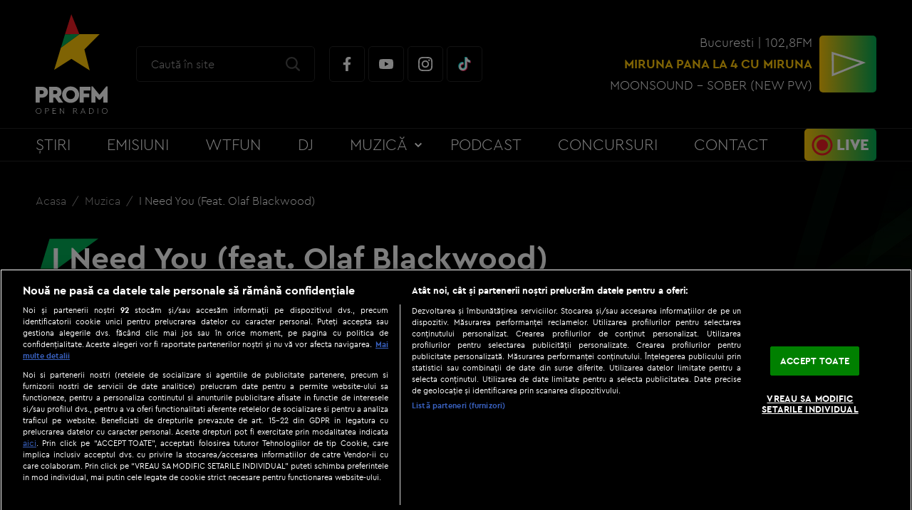

--- FILE ---
content_type: text/html; charset=UTF-8
request_url: https://www.profm.ro/muzica/i-need-you-feat-olaf-blackwood?p=1519
body_size: 9160
content:
<!DOCTYPE html><html lang="ro">
<head>
    

<!-- BEGIN: "FrontendUiMain\View\Helper\WidgetLayoutLayoutHeadAssets"; -->


<meta charset="utf-8">
<meta name="viewport" content="width=device-width, initial-scale=1.0">
<link rel="apple-touch-icon" sizes="180x180" href="/static/theme-repo/bin/../apple-touch-icon.png?v=2.0&cache=rel-20251105-13-28">
<link rel="icon" type="image/png" href="/static/theme-repo/bin/../favicon-32x32.png?v=2.0&cache=rel-20251105-13-28" sizes="32x32">
<link rel="icon" type="image/png" href="/static/theme-repo/bin/../favicon-16x16.png?v=2.0&cache=rel-20251105-13-28" sizes="16x16">
<link rel="manifest" href="/static/theme-repo/bin/../site.webmanifest?v=2.0&cache=rel-20251105-13-28">
<link rel="mask-icon" href="/static/theme-repo/bin/../safari-pinned-tab.svg?v=2.0&cache=rel-20251105-13-28" color="#231f20">
<link rel="shortcut icon" href="/static/theme-repo/bin/../favicon.ico?v=2.0">
<meta name="apple-mobile-web-app-title" content="ProFM">
<meta name="application-name" content="ProFM">
<meta name="msapplication-TileColor" content="#231f20">
<meta name="theme-color" content="#231f20">
<meta name="google-site-verification" content="3ogCZD-wa1NeQgOT9Wt4T6zrA43j2xdMXgK5S6Ypy_E" />
<meta property="fb:app_id" content="1808108706117249" />

<meta property="fb:admins" content="100000355032710"/>
<meta property="fb:admins" content="1015138827"/>
<meta property="fb:admins" content="100001772538438"/>
<meta property="fb:admins" content="100000062778183"/>
<link rel="stylesheet" href="https://fonts.googleapis.com/css?family=Roboto:300,400,500,700,900&display=swap">
<link href="/static/theme-repo/bin/css/main.css?cache=rel-20251105-13-28" type="text/css" rel="stylesheet">
<link href="https://www.profm.ro/rss" rel="alternate" type="application/rss+xml" title="RSS 2.0" />
<script>window.appCfg = {"assetsBaseUrl":"\/static\/theme-repo\/bin\/","assetsBaseDevUrl":"\/static\/theme-repo\/bin\/..\/src\/","assetsEnv":"desktop","cookiesLink":"https:\/\/s.iw.ro\/gateway\/g\/ZmlsZVNvdXJjZT1odHRwJTNBJTJGJTJG\/c3RvcmFnZXByb2ZtMS5yY3MtcmRzLnJv\/JTJGc3RvcmFnZSUyRjIwMTclMkYwOCUy\/RjMxJTJGODE1ODM3XzgxNTgzN19wcm9m\/bV9wZGZfY29va2llcy5wZGYmaGFzaD1l\/Y2U4ZTM2ZWZhZThlNzQ5NDQyNDIxNjQ3ZWYwNjRlZA==.pdf","cookiesGdpr":{"name":"cmp_level2","path":"\/"},"gdprConsent":{"canAllowTrackingCode":false}};</script>

<script type="application/ld+json">
{"@context":"http:\/\/schema.org","@type":"Organization","name":"Profm","url":"https:\/\/www.profm.ro\/","logo":{"@type":"ImageObject","url":"https:\/\/www.profm.ro\/static\/theme-repo\/bin\/images\/logo-profm.png"},"sameAs":["https:\/\/www.facebook.com\/profm.ro","https:\/\/www.youtube.com\/user\/ProFMVIDEO","https:\/\/www.instagram.com\/profmromania","https:\/\/www.tiktok.com\/tag\/profm"]}</script>

<script type="application/ld+json">
{"@context":"http:\/\/schema.org","@type":"WebSite","url":"https:\/\/www.profm.ro\/","name":"Profm","potentialAction":{"@type":"SearchAction","target":"https:\/\/www.profm.ro\/cautare?q={q}","query-input":"required name=q"}}</script>


<!-- BEGIN CookiePro HEAD --> 
<!-- CookiePro Cookies Consent Notice start for profm.ro -->
                <script src="https://cookie-cdn.cookiepro.com/scripttemplates/otSDKStub.js"  type="text/javascript" charset="UTF-8" data-domain-script="4de47e45-a716-4b4e-a2cf-802d21bc4462"></script>   
            <!-- CookiePro Cookies Consent Notice end for profm.ro -->
             
<!-- END CookiePro HEAD --> 
<!-- BEGIN Seo HEAD --> 
<title>I Need You &lpar;feat&period; Olaf Blackwood&rpar;</title> 
<meta name="description" content="" /> 
<link rel="canonical" href="https://www.profm.ro/muzica/i-need-you-feat-olaf-blackwood" /> 
<!-- END Seo HEAD --> 
<!-- BEGIN Facebook HEAD --> 
<meta property="og:description" content="" /> 
<meta property="og:title" content="I Need You (feat. Olaf Blackwood)" /> 
<meta property="og:url" content="https://www.profm.ro/muzica/i-need-you-feat-olaf-blackwood" /> 
<meta property="og:type" content="website" /> 
<meta property="og:image" content="https://s.iw.ro/gateway/g/ZmlsZVNvdXJjZT1odHRwJTNBJTJGJTJG/c3RvcmFnZXByb2ZtMS5yY3MtcmRzLnJv/JTJGc3RvcmFnZSUyRjIwMTclMkYwNyUy/RjAzJTJGNzk0MjU4Xzc5NDI1OF90bi1h/cm1pbi1pbmVlZHlvdS0xMjAweDEyMDBi/Yi5qcGVnJnc9NjQwJmg9NDgwJnpjPTEm/aGFzaD00NzdiNzZmZTI2ZWE5MmQxY2U1ODkwZWIyMDQyN2M0OQ==.thumb.jpg" /> 
<meta property="og:image:width" content="640"> 
<meta property="og:image:height" content="480"> 
<!-- END Facebook HEAD --> 
<!-- BEGIN PageMeta HEAD --> 
            <script type="text/javascript">
                window.appPageMeta = {"section":null,"identity":null,"url":null};
            </script> 
<!-- END PageMeta HEAD --> 
<!-- BEGIN GTM HEAD --> 
            <script type="text/javascript">
            console.log("%c GDPR: GTM is disabled!", "background:#f00;color:#000;font-size:20px");
            </script> 
<!-- END GTM HEAD --> 
<!-- BEGIN Sati HEAD --> 
<meta name="cXenseParse:pageclass" content="article"/><meta name="cXenseParse:url" content="https://www.profm.ro/muzica/i-need-you-feat-olaf-blackwood"/><meta property="article:modified_time" content="2017-07-02T22:39:28+03:00"><meta name="cXenseParse:b18-eticheta" content="nu" data-separator=","/> 
            <!-- Cxense SATI script 2.1 begin -->
            <script src="//scdn.cxense.com/cx.js"></script>			
			<script async src="//code3.adtlgc.com/js/sati_init.js"></script>            
			<script>  			          
                var cX = cX || { options: { consent: true } };
                cX.callQueue = cX.callQueue || [];
                cX.callQueue.push(['requireConsent']);
                cX.callQueue.push(['invoke', setConsentforSATI]);
                cX.callQueue.push(['setSiteId', '1136227972865927398']);
                cX.callQueue.push(['setCustomParameters', {"brt-lvl1-category":"muzica","video_articol":"da"}]);;              
                function setConsentforSATI() {
                    cX.setConsent({ pv: true, segment: false, ad: false });
                }                                                                                    
            </script>
            <!-- Cxense SATI script 2.1 end -->
            <script>
            function SATI_TrackView(locationURL, referrerURL) {
                
                function initSati() {
                
                    let myPromise = new Promise(function(resolve, myReject) {
                        let req = new XMLHttpRequest();
                        req.open('GET', "/static/js/app/ads.js");
                        req.onload = function() {
                            if (req.status == 200) {resolve('No');}
                            else {resolve("Yes");}
                        };
                        req.onerror = function() {
                            resolve('Yes')
                        };
                        req.send();
               
                    });
                
                    myPromise.then(
                        function(value) {                                             
                            
                            if (locationURL === referrerURL) {
                                return;
                            }
                            
                            var customParamsCfg = {};
                            
                            try {
                                customParamsCfg = document.getElementById("trackingCfg").textContent;
                                customParamsCfg = JSON.parse(customParamsCfg);
                            } catch(e) {
                            }
           
                            customParamsCfg = customParamsCfg.sati || {};
                            console.log(customParamsCfg);   

                            window.cX = window.cX || {};
                            cX.callQueue = cX.callQueue || [];
                            cX.callQueue.push(['initializePage']);
                            cX.callQueue.push(['setSiteId', '1136227972865927398']);
                            cX.callQueue.push(['setCustomParameters', customParamsCfg]);
                            cX.callQueue.push(['sendPageViewEvent', { 'location': locationURL, 'referrer':referrerURL}]);
                
                            cX.callQueue.push(['invoke', function () {
                                let isAdBlockDetected = value;
                                console.log('HasAdBlock : ' + isAdBlockDetected);
                                cX.setEventAttributes({origin: 'brt-adblock', persistedQueryId: 'fcadb0c22bec63a3e94af5a65644fc6b869880e0'});
                                cX.sendEvent('adBlockerDetection', {adBlockerDetected: isAdBlockDetected});
                                document.getElementById('status').innerHTML = isAdBlockDetected;
                            }]);
                        },
                    );
                }
                
                initSati();             
                

            };
            </script> 
                <script>
                    console.group('GDPR SATI');
                    console.info("%c pv=true", "color:#008000;font-size:16px");                console.info("%c segment=false", "color:#f00;font-size:16px");                console.info("%c ad=false", "color:#f00;font-size:16px");                console.groupEnd();
            </script> 
<!-- END Sati HEAD --><script>window.radioId='2918'</script>

<!-- COLLECT: [base64] -->

<!-- END: "FrontendUiMain\View\Helper\WidgetLayoutLayoutHeadAssets" -->

<script async="async" src="https://www.googletagservices.com/tag/js/gpt.js"></script> <script> var googletag = googletag || {}; googletag.cmd = googletag.cmd || []; </script><script> googletag.cmd.push(function() { googletag.defineSlot("/124748474/970x250_p1_profm", [[1,1],[728,90],[970,250],[1440,600]], "div-gpt-ad-1612346186427-0").setTargeting("Categorii-ProFM", ["/muzica/i-need-you-feat-olaf-blackwood"]).defineSizeMapping(googletag.sizeMapping().addSize([970,0], [[1,1],[728,90],[970,250],[1440,600]]).addSize([768,0], [[1,1],[728,90],[1440,600]]).addSize([0,0], []).build()).addService(googletag.pubads()); googletag.defineSlot("/124748474/300x250_p1_profm", [[1,1],[300,250],[300,600],[336,280],[320,480]], "div-gpt-ad-1612351388863-0").setTargeting("Categorii-ProFM", ["/muzica/i-need-you-feat-olaf-blackwood"]).defineSizeMapping(googletag.sizeMapping().addSize([768,0], [[1,1],[300,250],[300,600],[336,280],[320,480]]).addSize([0,0], []).build()).addService(googletag.pubads()); googletag.defineSlot("/124748474/300x250_p1_m.profm", [[300,600],[300,250],[336,280],[320,480],[1,1]], "div-gpt-ad-1612354527878-0").setTargeting("Categorii-ProFM", ["/muzica/i-need-you-feat-olaf-blackwood"]).defineSizeMapping(googletag.sizeMapping().addSize([768,0], []).addSize([336,0], [[300,600],[300,250],[336,280],[320,480],[1,1]]).addSize([320,0], [[300,600],[300,250],[1,1]]).addSize([0,0], [1,1]).build()).addService(googletag.pubads()); const otMeta = document.createElement("meta"); otMeta.httpEquiv = "origin-trial"; otMeta.content = "Ap4dNFqGJYPCRORX6mBGMvu2P+CJ/[base64]"; document.head.append(otMeta); if (navigator.runAdAuction) {    googletag.pubads().setTargeting("fledge", "true");    googletag.pubads().collapseEmptyDivs(); } else {    googletag.pubads().setTargeting("fledge", "false");    googletag.pubads().collapseEmptyDivs(); } googletag.pubads().setRequestNonPersonalizedAds(1); googletag.pubads().setCookieOptions(0); googletag.enableServices(); }); console.info("Personalized adds DISABLED"); </script>
</head>
<body>

    

<!-- BEGIN: "FrontendUiMain\View\Helper\WidgetLayoutLayoutBodyHeader"; -->


<!-- BEGIN GTM BODY --><!-- END GTM BODY --><!-- BEGIN SATI INLINE --><script>var ad = document.createElement('div');ad.id = 'AdSense';ad.className = 'AdSense';ad.style.display = 'block';ad.style.position = 'absolute';ad.style.top = '-1px';ad.style.height = '1px';document.body.appendChild(ad);</script><!-- END SATI INLINE --><!-- BEGIN Facebook INLINE --><!-- END Facebook INLINE --><!-- BEGIN PageMeta INLINE -->            <script class="app-entity-meta-cfg" type="text/template">
                {"section":null,"identity":null,"url":null}
            </script><!-- END PageMeta INLINE --><!-- BEGIN VIDEO PREROLL INLINE -->            <script id="videoPreRoll" type="text/template">
                {"url":"https:\/\/pubads.g.doubleclick.net\/gampad\/ads","params":{"sz":"570x320","iu":"\/124748474\/preroll_restul_profm","impl":"s","gdfp_req":"1","env":"vp","output":"vast","unviewed_position_start":"1","tfcd":"0","npa":"0","cust_params":"Categorii-ProFM%3D##fullCatPath##%26CxSegments%3D##cxUserIds##"}}
            </script><!-- END VIDEO PREROLL INLINE --><header class="header">
    <div class="container gutter-col-0">
        <div class="flex flex-width flex-middle flex-between flex-nowrap">
            <button type="button" class="menu-trigger"></button>
            <a href="/" class="logo"><img src="/static/theme-repo/bin/images/profm-logo.svg" alt=""></a>
            <div class="search">
                <form action="/cautare" method="get" name="form-search" id="form-search" class="form-search">
                    <input type="search" name="q" id="form-search-input" class="form-search-input" placeholder="Caută în site">
                    <button type="submit" class="form-search-submit" data-name="search-submit" id="search-submit"></button>
                </form>
                <div class="social">
                    <a href="https://www.facebook.com/profm.ro" target="_blank" title="facebook" class="social-item social-item-facebook" rel="external"></a>
                    <a href="https://www.youtube.com/user/ProFMVIDEO" target="_blank" title="youtube" class="social-item social-item-youtube" rel="external"></a>
                    <a href="https://www.instagram.com/profmromania" target="_blank" title="instagram" class="social-item social-item-instagram" rel="external"></a>
                    <a href="https://www.tiktok.com/tag/profm" target="_blank" title="tiktok" class="social-item social-item-tiktok" rel="external"></a>
                </div>
            </div>
            

<!-- BEGIN: "FrontendUiMain\View\Helper\WidgetGeneralLiveHeader"; -->



<div class="live">
    <div class="stream">
        <span>Bucuresti | 102,8FM</span>
        <span class="stream-title">
            

<!-- BEGIN: "FrontendUiMain\View\Helper\WidgetSectionGetScheduleShows"; -->


MIRUNA pana la 4  cu MIRUNA
<!-- COLLECT: [base64] -->

<!-- END: "FrontendUiMain\View\Helper\WidgetSectionGetScheduleShows" -->

        </span>
                        <span>MOONSOUND - SOBER &lpar;NEW PW&rpar;</span>
                    </div>
    <button type="button"
            data-category="ClickButon_AscultaLive"
            data-label="ClickButon_AscultaLive"
            data-event="Buton_AscultaLive"
            class="play amplitude-play-pause live-tracking"
            data-amplitude-song-index="0">
</div>

<!-- COLLECT: [base64] -->

<!-- END: "FrontendUiMain\View\Helper\WidgetGeneralLiveHeader" -->

        </div>
    </div>
    <div class="menu">
        <div class="container">
            <nav class="nav" itemscope itemtype="http://www.schema.org/SiteNavigationElement">
                <ul class="nav-list">
                    <li class="nav-list-item" itemprop="name">
                        <a href="/stiri" title="Știri" class="nav-list-item-link" itemprop="url">Știri</a>
                    </li>
                    <li class="nav-list-item" itemprop="name">
                        <a href="/emisiuni" title="Emisiuni" class="nav-list-item-link" itemprop="url">Emisiuni</a>
                    </li>
                    <li class="nav-list-item" itemprop="name">
                        <a href="/wtfun" title="WTFun" class="nav-list-item-link" itemprop="url">WTFun</a>
                    </li>
                    <li class="nav-list-item" itemprop="name">
                        <a href="/dj" title="DJ" class="nav-list-item-link" itemprop="url">DJ</a>
                    </li>
                    <li class="nav-list-item">
                        <ul class="nav-sublist">
                            <li class="nav-sublist-item" itemprop="name">
                                <a href="/the-official-40" title="The Official 40" class="nav-sublist-item-link" itemprop="url">The Official 40</a>
                            </li>
                            <li class="nav-sublist-item" itemprop="name">
                                <a href="/top-trending-hits" title="Top Trending Hits" class="nav-sublist-item-link" itemprop="url">Top Trending Hits</a>
                            </li>
                            <li class="nav-sublist-item" itemprop="name">
                                <a href="/fresh-music" title="Fresh Music" class="nav-sublist-item-link" itemprop="url">Fresh Music</a>
                            </li>
                            <li class="nav-sublist-item" itemprop="name">
                                <a href="/nou-in-playlist" title="Nou în playlist" class="nav-sublist-item-link" itemprop="url">Nou în playlist</a>
                            </li>
                        </ul>
                        <a title="Muzică" class="nav-list-item-link ">Muzică</a>
                    </li>
                    <li class="nav-list-item" itemprop="name">
                        <a href="/podcasturi" title="Podcast" class="nav-list-item-link" itemprop="url">Podcast</a>
                    </li>
                    <li class="nav-list-item" itemprop="name">
                        <a href="/concursuri" title="Concursuri" class="nav-list-item-link" itemprop="url">Concursuri</a>
                    </li>
                    <li class="nav-list-item" itemprop="name">
                        <a href="/contact" title="Contact" class="nav-list-item-link" itemprop="url">Contact</a>
                    </li>
                    <li class="nav-list-item" itemprop="name">
                        <a href="/live" title="Live" class="nav-list-item-link nav-list-item-link-live" itemprop="url">Live</a>
                    </li>
                </ul>
            </nav>
        </div>
    </div>
</header>

<!-- COLLECT: [base64] -->

<!-- END: "FrontendUiMain\View\Helper\WidgetLayoutLayoutBodyHeader" -->


    <main>
    <!-- BEGIN TRACKING CFG INLINE --><script id="trackingCfg" type="text/template">{"sati":{"brt-lvl1-category":"muzica","video_articol":"da"}}</script><!-- BEGIN TRACKING CFG INLINE -->
    <div class="ad-branding">
        

<!-- BEGIN: "FrontendCoreBase\View\Helper\AppAdsWidget"; -->


    <div class="ad-wrapper">
        <div class="ad-container">
            <!-- /124748474/970x250_p1_profm -->
            <div id="div-gpt-ad-1612346186427-0">
                <script> googletag.cmd.push( function() { googletag.display("div-gpt-ad-1612346186427-0"); }); </script>            </div>
        </div>
    </div>
    


<!-- COLLECT: [base64] -->

<!-- END: "FrontendCoreBase\View\Helper\AppAdsWidget" -->

    </div>

    

<!-- BEGIN: "FrontendUiMain\View\Helper\WidgetGeneralBreadcrumbs"; -->


<div class="container">
    <ul class="breadcrumbs">
                    <li class="breadcrumbs-item">
                <a href="https://www.profm.ro/" title="Acasa"
                   class="breadcrumbs-item-link">
                    Acasa                </a>
            </li>
                        <li class="breadcrumbs-item">
                <a href="https://www.profm.ro/muzica" title="Muzica"
                   class="breadcrumbs-item-link">
                    Muzica                </a>
            </li>
                        <li class="breadcrumbs-item">
                <a href="https://www.profm.ro/muzica/i-need-you-feat-olaf-blackwood?p=1519" title="I Need You &amp;lpar;feat&amp;period; Olaf Blackwood&amp;rpar;"
                   class="breadcrumbs-item-link">
                    I Need You &lpar;feat&period; Olaf Blackwood&rpar;                </a>
            </li>
                </ul>
</div>

<!-- COLLECT: [base64] -->

<!-- END: "FrontendUiMain\View\Helper\WidgetGeneralBreadcrumbs" -->


    <article class="article article-story">
        <div class="container container-relative">
            <div class="flex">
                                <div class="col-8 col-md-12">
                    <h1 class="article-title icon-title">I Need You (feat. Olaf Blackwood)</h1>
                    <div class="video-player-16-9">
                                                    <iframe src="https://www.youtube.com/watch?v=cNDQsJlvCYI"></iframe>
                                            </div>
                </div>
                <div class="col-4 col-md-12 col-stretch">
                    <div class="sticky">
                        

<!-- BEGIN: "FrontendCoreBase\View\Helper\AppAdsWidget"; -->


    <div class="ad-wrapper">
        <div class="ad-container">
            <!-- /124748474/300x250_p1_profm -->
            <div id="div-gpt-ad-1612351388863-0">
                <script> googletag.cmd.push( function() { googletag.display("div-gpt-ad-1612351388863-0"); }); </script>            </div>
        </div>
    </div>
    


<!-- COLLECT: [base64] -->

<!-- END: "FrontendCoreBase\View\Helper\AppAdsWidget" -->

                    </div>
                    

<!-- BEGIN: "FrontendCoreBase\View\Helper\AppAdsWidget"; -->


    <div class="ad-wrapper">
        <div class="ad-container">
            <!-- /124748474/300x250_p1_m.profm -->
            <div id="div-gpt-ad-1612354527878-0">
                <script> googletag.cmd.push( function() { googletag.display("div-gpt-ad-1612354527878-0"); }); </script>            </div>
        </div>
    </div>
    


<!-- COLLECT: [base64] -->

<!-- END: "FrontendCoreBase\View\Helper\AppAdsWidget" -->

                </div>
            </div>
        </div>
    </article>

    <section>
        <div class="container">
            <h2 class="h1 section-title color-green icon icon-xxl-48">Alte Piese</h2>
            <div class="flex">
                <div class="col-8 col-md-12">
                    <div class="flex">
                                            </div>
                    

<!-- BEGIN: "FrontendUiMain\View\Helper\WidgetGeneralPagination"; -->


    <nav class="pagination gutter-col-xs-0">
        <div class="flex flex-middle">
                        <div class="col-3">
                                                                    <a href="/muzica/i-need-you-feat-olaf-blackwood"
                               class="pagination-link pagination-link-first">
                            </a>
                                                                                                                                                        <a href="/muzica/i-need-you-feat-olaf-blackwood?p=1518"
                               class="pagination-link pagination-link-prev" rel="prev">
                            </a>
                                                                </div>
            <div class="col-6 col-center">
                                    <a href="/muzica/i-need-you-feat-olaf-blackwood?p=1514"
                       class="pagination-link ">
                        1514                    </a>
                                        <a href="/muzica/i-need-you-feat-olaf-blackwood?p=1515"
                       class="pagination-link ">
                        1515                    </a>
                                        <a href="/muzica/i-need-you-feat-olaf-blackwood?p=1516"
                       class="pagination-link ">
                        1516                    </a>
                                        <a href="/muzica/i-need-you-feat-olaf-blackwood?p=1517"
                       class="pagination-link ">
                        1517                    </a>
                                        <a href="/muzica/i-need-you-feat-olaf-blackwood?p=1518"
                       class="pagination-link ">
                        1518                    </a>
                                        <a href="/muzica/i-need-you-feat-olaf-blackwood?p=1519"
                       class="pagination-link pagination-link-current">
                        1519                    </a>
                                        <a href="/muzica/i-need-you-feat-olaf-blackwood?p=1520"
                       class="pagination-link ">
                        1520                    </a>
                                        <a href="/muzica/i-need-you-feat-olaf-blackwood?p=1521"
                       class="pagination-link ">
                        1521                    </a>
                                        <a href="/muzica/i-need-you-feat-olaf-blackwood?p=1522"
                       class="pagination-link ">
                        1522                    </a>
                                        <a href="/muzica/i-need-you-feat-olaf-blackwood?p=1523"
                       class="pagination-link ">
                        1523                    </a>
                                        <a href="/muzica/i-need-you-feat-olaf-blackwood?p=1524"
                       class="pagination-link ">
                        1524                    </a>
                                </div>
            <div class="col-3 col-end">
                                            <a href="/muzica/i-need-you-feat-olaf-blackwood?p=1520"
                               class="pagination-link pagination-link-next">
                            </a>
                                                                                                                                <a href="/muzica/i-need-you-feat-olaf-blackwood?p=2506"
                               class="pagination-link pagination-link-last" rel="next">
                            </a>
                                                                </div>
        </div>
    </nav>
    
<!-- COLLECT: [base64] -->

<!-- END: "FrontendUiMain\View\Helper\WidgetGeneralPagination" -->

                                        </div>
                <div class="col-4 col-md-12">
                    

<!-- BEGIN: "FrontendUiMain\View\Helper\WidgetWeekSongVote"; -->



<div class="poll">
    </div>

<!-- COLLECT: [base64] -->

<!-- END: "FrontendUiMain\View\Helper\WidgetWeekSongVote" -->

                </div>
            </div>
        </div>
    </section>
</main>

    

<!-- BEGIN: "FrontendUiMain\View\Helper\WidgetLayoutLayoutBodyFooter"; -->


<footer class="footer">
    <div class="footer-social">
        <div class="container gutter-col-0">
            <div class="flex flex-width flex-middle flex-center">
                <div class="footer-social-title h1">Be social</div>
                <div class="social">
                    <a href="https://www.facebook.com/profm.ro" target="_blank" title="facebook" class="social-item social-item-facebook" rel="external"></a>
                    <a href="https://www.youtube.com/user/ProFMVIDEO" target="_blank" title="youtube" class="social-item social-item-youtube" rel="external"></a>
                    <a href="https://www.instagram.com/profmromania" target="_blank" title="instagram" class="social-item social-item-instagram" rel="external"></a>
                    <a href="https://www.tiktok.com/tag/profm" target="_blank" title="tiktok" class="social-item social-item-tiktok" rel="external"></a>
                </div>
            </div>
        </div>
    </div>
    <div class="footer-content">
        <div class="container">
            <small>Copyright &copy; 2025 / DIGI ROMANIA S.A.</small>
            <nav class="footer-nav">
                <a title="Politica de utilizare a modulelor cookie" class="footer-nav-link ot-sdk-show-settings">Politica de utilizare a modulelor cookie</a> |
                <a href="/termeni-si-conditii" title="Termeni și condiții" class="footer-nav-link">Termeni și condiții</a> |
                <a href="/politica-de-confidentialitate" title="Politica de confidențialitate" class="footer-nav-link">Politica de confidențialitate</a> |
                <a href="/live" title="Ascultă live" class="footer-nav-link">Ascultă live</a> |
                <a href="/contact" target="_blank" title="Contact" class="footer-nav-link">Contact/Info</a> |
                <a href="/codul-etic" target="_blank" title="Codul etic" class="footer-nav-link">Codul etic</a> |
                <a href="httpss://apps.apple.com/us/app/profm/id453319661" target="_blank" title="iPhone app" class="footer-nav-link">iPhone app</a>
            </nav>
        </div>
    </div>
    <div class="container">
        <nav class="footer-network">
            <a href="https://www.digi.ro" target="_blank" title="Digi Romania" rel="noopener" class="footer-network-link"><img src="/static/theme-repo/bin/images/footer/digi-romania.png" alt=""></a>
            <a href="https://www.digi.ro/servicii/online/digi-tv" target="_blank" title="Digi Online" rel="noopener" class="footer-network-link"><img src="/static/theme-repo/bin/images/footer/digitv.svg" alt=""></a>
            <a href="https://www.digi24.ro" target="_blank" title="Digi24" rel="noopener" class="footer-network-link"><img src="/static/theme-repo/bin/images/footer/digi-24.png" alt=""></a>
            <a href="https://www.digisport.ro" target="_blank" title="Digi Sport" rel="noopener" class="footer-network-link"><img src="/static/theme-repo/bin/images/footer/digi-sport.png" alt=""></a>
            <a href="https://www.filmnow.ro" target="_blank" title="Film Now" rel="noopener" class="footer-network-link"><img src="/static/theme-repo/bin/images/footer/filmnow.png" alt=""></a>
            <a href="https://www.digi-world.tv" target="_blank" title="Digi World" rel="noopener" class="footer-network-link"><img src="/static/theme-repo/bin/images/footer/digi-world.png" alt=""></a>
            <a href="https://www.digi-animalworld.tv" target="_blank" title="Digi Animal World" rel="noopener" class="footer-network-link"><img src="/static/theme-repo/bin/images/footer/digi-animal-world.png" alt=""></a>
            <a href="https://www.digi-life.tv" target="_blank" title="Digi Life" rel="noopener" class="footer-network-link"><img src="/static/theme-repo/bin/images/footer/digi-life.png" alt=""></a>
            <a href="https://www.utv.ro" target="_blank" title="UTV" rel="noopener" class="footer-network-link"><img src="/static/theme-repo/bin/images/footer/utv.png" alt=""></a>
            <a href="https://www.profm.ro" title="ProFM" class="footer-network-link"><img src="/static/theme-repo/bin/images/logo-profm.svg" alt=""></a>
            <a href="https://www.digifm.ro" target="_blank" title="DigiFM" rel="noopener" class="footer-network-link"><img src="/static/theme-repo/bin/images/footer/digi-fm.png" alt=""></a>
            <a href="https://www.dancefm.ro" target="_blank" title="DanceFM" rel="noopener" class="footer-network-link"><img src="/static/theme-repo/bin/images/footer/dancefm.png" alt=""></a>
            <a href="https://www.music-channel.ro" target="_blank" title="Music Channel" rel="noopener" class="footer-network-link"><img src="/static/theme-repo/bin/images/footer/music-channel.png" alt=""></a>
        </nav>
    </div>
</footer>

<div data-token="6LcyqR8UAAAAAAWN4tRcumAffzY-zbeRAiV5ayiL" hidden></div>
<script src="https://www.google.com/recaptcha/api.js?hl=ro" async defer></script>

<!-- COLLECT: [base64] -->

<!-- END: "FrontendUiMain\View\Helper\WidgetLayoutLayoutBodyFooter" -->


    

<!-- BEGIN: "FrontendUiMain\View\Helper\WidgetLayoutLayoutBodyAssets"; -->


<script src="/static/js/vendor/jquery/jquery-3.3.1.min.js?cache=rel-20251105-13-28"></script>
<script src="/static/js/vendor/jwplayer-8.20.1/jwplayer.js?cache=rel-20251105-13-28" type="text/javascript"></script>
<script>jwplayer.key="LBgmMilARiXhI/r2babmpxqDoHeooShgLR2acQ==";</script>
<script src="/static/theme-repo/bin/js/main.bundle.js?cache=rel-20251105-13-28"></script>
<script src="/static/js/app/main-no-require.js?cache=rel-20251105-13-28" type="text/javascript"></script>


<!-- COLLECT: [base64] -->

<!-- END: "FrontendUiMain\View\Helper\WidgetLayoutLayoutBodyAssets" -->

    <!-- BEGIN SATI BODY --> 
<script type="text/javascript"> 
cX.callQueue.push(['invoke', function () { 
console.log(document.getElementById('AdSense').clientHeight); 
let isAdBlockDetected = !document.getElementById('AdSense').clientHeight ? 'Yes' : 'No'; 
console.log('HasAdBlock : ' + isAdBlockDetected); 
cX.setEventAttributes({origin: 'brt-adblock', persistedQueryId: 'fcadb0c22bec63a3e94af5a65644fc6b869880e0'}); 
cX.sendEvent('adBlockerDetection', {adBlockerDetected: isAdBlockDetected}); 
document.getElementById('status').innerHTML = isAdBlockDetected; 
}]); 
</script> 
<!-- END SATI BODY --></body>
</html>

--- FILE ---
content_type: image/svg+xml
request_url: https://www.profm.ro/static/theme-repo/bin/images/icon.svg
body_size: 62466
content:
<svg xmlns="http://www.w3.org/2000/svg" xmlns:xlink="http://www.w3.org/1999/xlink" width="32" height="2240" viewBox="0 0 32 2240">
	<defs></defs>
	<symbol id="icon-01" viewBox="0 0 32 32">
		<title>icon01</title>
		<path fill="#4e4e4e" d="M13.428 26.921c-7.404 0-13.428-6.024-13.428-13.428s6.024-13.429 13.428-13.429 13.428 6.024 13.428 13.429c0 7.403-6.024 13.428-13.428 13.428zM13.428 3.507c-5.506 0-9.986 4.48-9.986 9.986s4.479 9.985 9.986 9.985c5.507 0 9.986-4.479 9.986-9.985s-4.479-9.986-9.986-9.986z"></path>
		<path fill="#4e4e4e" d="M31.39 28.497c0.795 0.77 0.814 2.036 0.046 2.829v0c-0.769 0.795-2.036 0.815-2.83 0.045l-8.048-7.796c-0.795-0.77-0.814-2.036-0.045-2.83v0c0.768-0.794 2.035-0.814 2.829-0.044l8.049 7.796z"></path>
	</symbol>
	<symbol id="icon-02" viewBox="0 0 32 32">
		<title>icon02</title>
		<path fill="#fff" d="M7.645 18.005c0-1.936 0-3.872 0-5.808 0.018 0.001 0.037 0.003 0.055 0.003 1.61 0 3.22 0 4.83 0 0.023 0 0.047-0.004 0.078-0.006 0-0.042 0-0.079 0-0.116 0-1.368 0.001-2.737-0.001-4.106-0.001-0.511 0.005-1.022 0.074-1.529 0.040-0.287 0.070-0.576 0.135-0.857 0.269-1.17 0.677-2.278 1.467-3.195 0.242-0.281 0.5-0.551 0.778-0.793 0.439-0.382 0.944-0.664 1.479-0.878 1.025-0.41 2.075-0.71 3.186-0.719 0.018-0 0.529-0.001 0.546 0 0.23 0.008 0.461 0.011 0.691 0.020 0.251 0.011 0.502 0.019 0.752 0.041 0.418 0.037 0.835 0.081 1.252 0.128 0.262 0.029 0.523 0.069 0.784 0.104 0.201 0.027 0.402 0.054 0.603 0.081 0 1.648 0 3.295 0 4.943-0.152-0.001-0.305-0.003-0.458-0.002-0.767 0.006-1.535 0.003-2.302 0.023-0.265 0.007-0.532 0.055-0.792 0.112-0.431 0.093-0.825 0.281-1.159 0.58-0.337 0.301-0.577 0.672-0.729 1.106-0.206 0.59-0.248 1.199-0.227 1.818 0.011 0.319 0.024 0.639 0.025 0.958 0.004 0.723 0.002 1.447 0.002 2.171 0 0.037 0 0.073 0 0.12 1.806 0 3.6 0 5.399 0-0.288 1.94-0.574 3.868-0.861 5.801-1.517 0-3.023 0-4.538 0 0 4.673 0 9.338 0 13.995-2.118 0-3.837-0.003-6.111-0.003 0-4.657 0-9.322 0-13.994-0.049 0-0.088 0-0.127 0-1.473 0-2.946-0-4.42 0-0.137-0-0.274 0.001-0.412 0.002z"></path>
	</symbol>
	<symbol id="icon-03" viewBox="0 0 32 32">
		<title>icon03</title>
		<path fill="#000" d="M7.645 18.005c0-1.936 0-3.872 0-5.808 0.018 0.001 0.037 0.003 0.055 0.003 1.61 0 3.22 0 4.83 0 0.023 0 0.047-0.004 0.078-0.006 0-0.042 0-0.079 0-0.116 0-1.368 0.001-2.737-0.001-4.106-0.001-0.511 0.005-1.022 0.074-1.529 0.040-0.287 0.070-0.576 0.135-0.857 0.269-1.17 0.677-2.278 1.467-3.195 0.242-0.281 0.5-0.551 0.778-0.793 0.439-0.382 0.944-0.664 1.479-0.878 1.025-0.41 2.075-0.71 3.186-0.719 0.018-0 0.529-0.001 0.546 0 0.23 0.008 0.461 0.011 0.691 0.020 0.251 0.011 0.502 0.019 0.752 0.041 0.418 0.037 0.835 0.081 1.252 0.128 0.262 0.029 0.523 0.069 0.784 0.104 0.201 0.027 0.402 0.054 0.603 0.081 0 1.648 0 3.295 0 4.943-0.152-0.001-0.305-0.003-0.458-0.002-0.767 0.006-1.535 0.003-2.302 0.023-0.265 0.007-0.532 0.055-0.792 0.112-0.431 0.093-0.825 0.281-1.159 0.58-0.337 0.301-0.577 0.672-0.729 1.106-0.206 0.59-0.248 1.199-0.227 1.818 0.011 0.319 0.024 0.639 0.025 0.958 0.004 0.723 0.002 1.447 0.002 2.171 0 0.037 0 0.073 0 0.12 1.806 0 3.6 0 5.399 0-0.288 1.94-0.574 3.868-0.861 5.801-1.517 0-3.023 0-4.538 0 0 4.673 0 9.338 0 13.995-2.118 0-3.837-0.003-6.111-0.003 0-4.657 0-9.322 0-13.994-0.049 0-0.088 0-0.127 0-1.473 0-2.946-0-4.42 0-0.137-0-0.274 0.001-0.412 0.002z"></path>
	</symbol>
	<symbol id="icon-04" viewBox="0 0 32 32">
		<title>icon04</title>
		<path fill="#fff" d="M0.077 32l2.249-8.217c-1.388-2.405-2.118-5.133-2.117-7.927 0.003-8.743 7.117-15.855 15.857-15.855 4.242 0.002 8.223 1.653 11.217 4.65s4.642 6.981 4.64 11.218c-0.003 8.743-7.118 15.857-15.857 15.857-0 0 0 0-0 0h-0.006c-2.654-0.001-5.261-0.667-7.578-1.93l-8.406 2.205zM8.872 26.924l0.481 0.286c2.024 1.201 4.343 1.836 6.708 1.837h0.005c7.264 0 13.176-5.912 13.18-13.179 0.001-3.522-1.368-6.833-3.857-9.324s-5.797-3.864-9.318-3.865c-7.27 0-13.182 5.912-13.185 13.178-0.001 2.49 0.696 4.916 2.015 7.014l0.313 0.499-1.332 4.864 4.989-1.309z"></path>
		<path fill="#fff" d="M24.055 19.639c-0.099-0.165-0.363-0.264-0.759-0.463s-2.344-1.157-2.707-1.289c-0.363-0.132-0.627-0.198-0.891 0.198s-1.023 1.289-1.255 1.553c-0.231 0.264-0.462 0.298-0.858 0.099s-1.673-0.617-3.186-1.967c-1.178-1.051-1.973-2.348-2.204-2.745s-0.025-0.611 0.174-0.809c0.178-0.178 0.396-0.463 0.594-0.694s0.264-0.397 0.396-0.661c0.132-0.265 0.066-0.496-0.033-0.694s-0.891-2.149-1.222-2.942c-0.322-0.772-0.648-0.668-0.891-0.68-0.231-0.011-0.495-0.014-0.759-0.014s-0.693 0.099-1.057 0.496c-0.363 0.397-1.387 1.355-1.387 3.305s1.42 3.834 1.618 4.099c0.198 0.265 2.794 4.266 6.768 5.983 0.945 0.408 1.683 0.652 2.259 0.835 0.949 0.302 1.813 0.259 2.495 0.157 0.761-0.114 2.344-0.958 2.674-1.884s0.33-1.719 0.231-1.884z"></path>
	</symbol>
	<symbol id="icon-05" viewBox="0 0 32 32">
		<title>icon05</title>
		<path fill="#02ac54" d="M0.077 32l2.249-8.217c-1.388-2.405-2.118-5.133-2.117-7.927 0.003-8.743 7.117-15.855 15.857-15.855 4.242 0.002 8.223 1.653 11.217 4.65s4.642 6.981 4.64 11.218c-0.003 8.743-7.118 15.857-15.857 15.857-0 0 0 0-0 0h-0.006c-2.654-0.001-5.261-0.667-7.578-1.93l-8.406 2.205zM8.872 26.924l0.481 0.286c2.024 1.201 4.343 1.836 6.708 1.837h0.005c7.264 0 13.176-5.912 13.18-13.179 0.001-3.522-1.368-6.833-3.857-9.324s-5.797-3.864-9.318-3.865c-7.27 0-13.182 5.912-13.185 13.178-0.001 2.49 0.696 4.916 2.015 7.014l0.313 0.499-1.332 4.864 4.989-1.309z"></path>
		<path fill="#02ac54" d="M24.055 19.639c-0.099-0.165-0.363-0.264-0.759-0.463s-2.344-1.157-2.707-1.289c-0.363-0.132-0.627-0.198-0.891 0.198s-1.023 1.289-1.255 1.553c-0.231 0.264-0.462 0.298-0.858 0.099s-1.673-0.617-3.186-1.967c-1.178-1.051-1.973-2.348-2.204-2.745s-0.025-0.611 0.174-0.809c0.178-0.178 0.396-0.463 0.594-0.694s0.264-0.397 0.396-0.661c0.132-0.265 0.066-0.496-0.033-0.694s-0.891-2.149-1.222-2.942c-0.322-0.772-0.648-0.668-0.891-0.68-0.231-0.011-0.495-0.014-0.759-0.014s-0.693 0.099-1.057 0.496c-0.363 0.397-1.387 1.355-1.387 3.305s1.42 3.834 1.618 4.099c0.198 0.265 2.794 4.266 6.768 5.983 0.945 0.408 1.683 0.652 2.259 0.835 0.949 0.302 1.813 0.259 2.495 0.157 0.761-0.114 2.344-0.958 2.674-1.884s0.33-1.719 0.231-1.884z"></path>
	</symbol>
	<symbol id="icon-06" viewBox="0 0 32 32">
		<title>icon06</title>
		<path fill="#fff" d="M7.827 31.979c-3.12 0.212-5.976-1.761-7.065-4.393-1.247-3.012-1.046-5.937 1.272-8.46 0.989-1.077 2.044-2.093 3.073-3.132 0.799-0.806 1.76-0.88 2.472-0.076 0.669 0.754 0.612 1.686-0.216 2.485-0.983 0.95-2.018 1.881-2.819 2.975-1.43 1.951-1.346 4.303 0.018 5.639 1.988 1.946 4.035 2.333 6.127 0.524 2.518-2.176 4.806-4.656 6.959-7.203 1.261-1.491 0.923-3.486-0.323-5.015-1.002-1.23-1-2.201 0.006-2.922 0.983-0.705 1.939-0.386 2.849 0.804 2.396 3.132 2.171 7.655-0.707 10.462-2.097 2.045-4.142 4.145-6.232 6.198-1.496 1.469-3.273 2.274-5.415 2.114z"></path>
		<path fill="#fff" d="M10.287 14.359c-0.016-2.363 0.583-4.037 1.914-5.396 2.28-2.328 4.557-4.663 6.917-6.908 2.485-2.363 5.478-2.556 8.44-1.252 2.883 1.269 4.339 3.657 4.434 6.911 0.066 2.272-0.756 4.081-2.251 5.661-0.941 0.994-1.924 1.951-2.918 2.893-0.736 0.698-1.637 0.669-2.273 0.003-0.654-0.684-0.72-1.605 0.024-2.377 0.853-0.884 1.773-1.705 2.592-2.619 1.631-1.82 1.848-4.595 0.528-6.026-1.884-2.044-4.231-2.473-6.349-0.634-2.48 2.153-4.752 4.585-6.867 7.102-1.321 1.572-0.994 3.493 0.317 5.126 0.937 1.167 0.947 2.11 0.030 2.837-0.935 0.741-2.038 0.478-2.87-0.689-1.085-1.522-1.855-3.146-1.668-4.631z"></path>
	</symbol>
	<symbol id="icon-07" viewBox="0 0 32 32">
		<title>icon07</title>
		<path fill="#fff" d="M23.636 0.205c4.697 0.334 8.033 3.664 8.2 8.366 0.165 4.638 0.109 9.285 0.088 13.927-0.004 1.006-0.167 2.041-0.436 3.012-0.982 3.534-3.379 5.581-6.955 6.184-1.404 0.237-2.852 0.292-4.281 0.299-3.556 0.018-7.114 0.002-10.669-0.092-1.159-0.031-2.355-0.206-3.458-0.555-3.309-1.046-5.201-3.414-5.764-6.793-0.237-1.422-0.298-2.886-0.306-4.332-0.019-3.522 0.005-7.044 0.086-10.565 0.025-1.094 0.166-2.217 0.468-3.265 1.004-3.482 3.408-5.486 6.943-6.062 1.474-0.24 2.989-0.252 4.488-0.306 1.328-0.048 2.659-0.010 3.988-0.010 0.001-0.028 5.079 0.010 7.608 0.19zM15.967 29.144c0.001-0.025 0.001-0.051 0.002-0.076 1.243 0 2.486 0.022 3.729-0.006s2.485-0.071 3.723-0.168c2.874-0.225 4.779-1.871 5.35-4.631 0.149-0.722 0.227-1.472 0.233-2.209 0.030-3.746 0.039-7.492 0.024-11.238-0.004-0.912-0.081-1.829-0.203-2.733-0.337-2.495-1.875-4.192-4.325-4.753-0.752-0.172-1.534-0.272-2.305-0.285-3.21-0.054-6.421-0.080-9.632-0.077-1.293 0.001-2.589 0.066-3.878 0.163-3.2 0.24-5.322 2.261-5.509 5.455-0.176 3.012-0.181 6.037-0.194 9.056-0.009 1.914 0.033 3.834 0.18 5.741 0.253 3.281 2.287 5.299 5.563 5.511 2.409 0.156 4.828 0.173 7.242 0.251z"></path>
		<path fill="#fff" d="M7.69 16.032c-0.006-4.54 3.689-8.256 8.216-8.263 4.526-0.007 8.254 3.702 8.266 8.224 0.012 4.519-3.709 8.256-8.227 8.263-4.536 0.007-8.249-3.693-8.255-8.224zM21.211 16.179c0.172-2.814-2.127-5.285-5.084-5.462-2.811-0.168-5.313 2.11-5.491 5.002-0.18 2.919 2.058 5.393 5.056 5.59 2.87 0.188 5.333-2.102 5.518-5.129z"></path>
		<path fill="#fff" d="M24.398 9.357c-1.048-0.001-1.906-0.86-1.908-1.911-0.003-1.046 0.855-1.92 1.896-1.933 1.050-0.012 1.955 0.895 1.943 1.947-0.012 1.043-0.883 1.897-1.931 1.896z"></path>
	</symbol>
	<symbol id="icon-08" viewBox="0 0 32 32">
		<title>icon08</title>
		<path fill="#000" d="M23.636 0.205c4.697 0.334 8.033 3.664 8.2 8.366 0.165 4.638 0.109 9.285 0.088 13.927-0.004 1.006-0.167 2.041-0.436 3.012-0.982 3.534-3.379 5.581-6.955 6.184-1.404 0.237-2.852 0.292-4.281 0.299-3.556 0.018-7.114 0.002-10.669-0.092-1.159-0.031-2.355-0.206-3.458-0.555-3.309-1.046-5.201-3.414-5.764-6.793-0.237-1.422-0.298-2.886-0.306-4.332-0.019-3.522 0.005-7.044 0.086-10.565 0.025-1.094 0.166-2.217 0.468-3.265 1.004-3.482 3.408-5.486 6.943-6.062 1.474-0.24 2.989-0.252 4.488-0.306 1.328-0.048 2.659-0.010 3.988-0.010 0.001-0.028 5.079 0.010 7.608 0.19zM15.967 29.144c0.001-0.025 0.001-0.051 0.002-0.076 1.243 0 2.486 0.022 3.729-0.006s2.485-0.071 3.723-0.168c2.874-0.225 4.779-1.871 5.35-4.631 0.149-0.722 0.227-1.472 0.233-2.209 0.030-3.746 0.039-7.492 0.024-11.238-0.004-0.912-0.081-1.829-0.203-2.733-0.337-2.495-1.875-4.192-4.325-4.753-0.752-0.172-1.534-0.272-2.305-0.285-3.21-0.054-6.421-0.080-9.632-0.077-1.293 0.001-2.589 0.066-3.878 0.163-3.2 0.24-5.322 2.261-5.509 5.455-0.176 3.012-0.181 6.037-0.194 9.056-0.009 1.914 0.033 3.834 0.18 5.741 0.253 3.281 2.287 5.299 5.563 5.511 2.409 0.156 4.828 0.173 7.242 0.251z"></path>
		<path fill="#000" d="M7.69 16.032c-0.006-4.54 3.689-8.256 8.216-8.263 4.526-0.007 8.254 3.702 8.266 8.224 0.012 4.519-3.709 8.256-8.227 8.263-4.536 0.007-8.249-3.693-8.255-8.224zM21.211 16.179c0.172-2.814-2.127-5.285-5.084-5.462-2.811-0.168-5.313 2.11-5.491 5.002-0.18 2.919 2.058 5.393 5.056 5.59 2.87 0.188 5.333-2.102 5.518-5.129z"></path>
		<path fill="#000" d="M24.398 9.357c-1.048-0.001-1.906-0.86-1.908-1.911-0.003-1.046 0.855-1.92 1.896-1.933 1.050-0.012 1.955 0.895 1.943 1.947-0.012 1.043-0.883 1.897-1.931 1.896z"></path>
	</symbol>
	<symbol id="icon-09" viewBox="0 0 32 32">
		<title>icon09</title>
		<path fill="#fff" d="M31.933 18.944c-0.049 0.591-0.092 1.183-0.15 1.773-0.058 0.597-0.112 1.194-0.201 1.787-0.142 0.949-0.335 1.883-0.959 2.665-0.591 0.74-1.335 1.251-2.258 1.444-0.682 0.142-1.38 0.214-2.075 0.284-0.808 0.082-1.619 0.132-2.429 0.189-0.39 0.027-0.781 0.044-1.171 0.054-0.853 0.022-1.706 0.039-2.559 0.053-1.049 0.017-2.098 0.028-3.147 0.045-0.485 0.008-0.97 0.037-1.454 0.035-1.080-0.006-2.161-0.020-3.241-0.043-0.985-0.021-1.97-0.045-2.954-0.091-0.999-0.047-1.998-0.101-2.994-0.191-0.889-0.080-1.788-0.145-2.656-0.336-1.676-0.369-2.702-1.465-3.070-3.125-0.194-0.877-0.3-1.778-0.38-2.674-0.101-1.151-0.146-2.307-0.195-3.461-0.032-0.758-0.052-1.518-0.035-2.277 0.019-0.874 0.078-1.748 0.13-2.621 0.038-0.631 0.068-1.263 0.144-1.89 0.129-1.070 0.208-2.16 0.722-3.138 0.568-1.081 1.465-1.78 2.658-2.038 0.68-0.147 1.38-0.222 2.075-0.282 1.035-0.088 2.072-0.146 3.11-0.195 1.023-0.048 2.048-0.076 3.073-0.1s2.051-0.029 3.076-0.046c0.493-0.008 0.985-0.037 1.478-0.035 1.080 0.006 2.161 0.020 3.241 0.043 0.985 0.021 1.971 0.045 2.955 0.091 0.999 0.047 1.998 0.101 2.994 0.191 0.881 0.079 1.772 0.145 2.634 0.333 1.696 0.369 2.733 1.467 3.093 3.153 0.186 0.871 0.3 1.763 0.378 2.651 0.101 1.151 0.146 2.307 0.194 3.461 0.032 0.774 0.044 1.549 0.037 2.324-0.006 0.656-0.053 1.311-0.082 1.966 0.006 0.001 0.012 0.001 0.018 0.001zM21.057 16c-2.778-1.577-5.528-3.139-8.301-4.713 0 3.161 0 6.275 0 9.426 2.775-1.576 5.523-3.136 8.301-4.713z"></path>
		<path fill="#000" d="M21.057 16c-2.778 1.577-5.525 3.137-8.301 4.713 0-3.151 0-6.265 0-9.426 2.772 1.574 5.522 3.135 8.301 4.713z"></path>
	</symbol>
	<symbol id="icon-10" viewBox="0 0 32 32">
		<title>icon10</title>
		<path fill="#000" d="M31.933 18.944c-0.049 0.591-0.092 1.183-0.15 1.773-0.058 0.597-0.112 1.194-0.201 1.787-0.142 0.949-0.335 1.883-0.959 2.665-0.591 0.74-1.335 1.251-2.258 1.444-0.682 0.142-1.38 0.214-2.075 0.284-0.808 0.082-1.619 0.132-2.429 0.189-0.39 0.027-0.781 0.044-1.171 0.054-0.853 0.022-1.706 0.039-2.559 0.053-1.049 0.017-2.098 0.028-3.147 0.045-0.485 0.008-0.97 0.037-1.454 0.035-1.080-0.006-2.161-0.020-3.241-0.043-0.985-0.021-1.97-0.045-2.954-0.091-0.999-0.047-1.998-0.101-2.994-0.191-0.889-0.080-1.788-0.145-2.656-0.336-1.676-0.369-2.702-1.465-3.070-3.125-0.194-0.877-0.3-1.778-0.38-2.674-0.101-1.151-0.146-2.307-0.195-3.461-0.032-0.758-0.052-1.518-0.035-2.277 0.019-0.874 0.078-1.748 0.13-2.621 0.038-0.631 0.068-1.263 0.144-1.89 0.129-1.070 0.208-2.16 0.722-3.138 0.568-1.081 1.465-1.78 2.658-2.038 0.68-0.147 1.38-0.222 2.075-0.282 1.035-0.088 2.072-0.146 3.11-0.195 1.023-0.048 2.048-0.076 3.073-0.1s2.051-0.029 3.076-0.046c0.493-0.008 0.985-0.037 1.478-0.035 1.080 0.006 2.161 0.020 3.241 0.043 0.985 0.021 1.971 0.045 2.955 0.091 0.999 0.047 1.998 0.101 2.994 0.191 0.881 0.079 1.772 0.145 2.634 0.333 1.696 0.369 2.733 1.467 3.093 3.153 0.186 0.871 0.3 1.763 0.378 2.651 0.101 1.151 0.146 2.307 0.194 3.461 0.032 0.774 0.044 1.549 0.037 2.324-0.006 0.656-0.053 1.311-0.082 1.966 0.006 0.001 0.012 0.001 0.018 0.001zM21.057 16c-2.778-1.577-5.528-3.139-8.301-4.713 0 3.161 0 6.275 0 9.426 2.775-1.576 5.523-3.136 8.301-4.713z"></path>
		<path fill="#fff" d="M21.057 16c-2.778 1.577-5.525 3.137-8.301 4.713 0-3.151 0-6.265 0-9.426 2.772 1.574 5.522 3.135 8.301 4.713z"></path>
	</symbol>
	<symbol id="icon-11" viewBox="0 0 32 32">
		<title>icon11</title>
		<path fill="#ff1352" d="M30.064 8.667c-3.948 0-7.148-3.2-7.148-7.149h-5.361v20.751c0 2.413-1.956 4.369-4.369 4.369s-4.368-1.956-4.368-4.369c0-2.413 1.956-4.368 4.368-4.368 0.452 0 0.965 0.069 1.375 0.196v-5.461c-0.45-0.064-0.909-0.097-1.375-0.097-5.374 0-9.73 4.356-9.73 9.73s4.356 9.73 9.73 9.73 9.73-4.356 9.73-9.73v-10.983c1.949 1.59 4.437 2.543 7.148 2.543v-5.163z"></path>
		<path fill="#00f1ea" d="M28.545 7.149c-3.948 0-7.149-3.2-7.149-7.149h-5.361v20.751c0 2.413-1.956 4.369-4.369 4.369s-4.368-1.956-4.368-4.369 1.956-4.369 4.368-4.369c0.452 0 0.965 0.069 1.375 0.196v-5.462c-0.449-0.064-0.909-0.096-1.375-0.096-5.374 0-9.73 4.356-9.73 9.73s4.356 9.73 9.73 9.73c5.374 0 9.73-4.356 9.73-9.73v-10.983c1.949 1.59 4.437 2.543 7.149 2.543v-5.163z"></path>
		<path fill="#fff" d="M28.545 8.504c-1.728-0.374-3.223-1.372-4.238-2.748-1.376-1.014-2.374-2.51-2.748-4.238h-4.006v20.751c0 2.413-1.956 4.369-4.369 4.369-1.596 0-2.991-0.856-3.754-2.134-1.277-0.762-2.134-2.158-2.134-3.754 0-2.413 1.956-4.369 4.368-4.369 0.452 0 0.965 0.069 1.375 0.196v-4.037c-5.308 0.077-9.587 4.403-9.587 9.728 0 2.3 0.798 4.413 2.133 6.079 1.665 1.334 3.779 2.133 6.078 2.133 5.374 0 9.73-4.356 9.73-9.73v-10.983c1.949 1.59 4.437 2.543 7.149 2.543v-3.807z"></path>
	</symbol>
	<symbol id="icon-12" viewBox="0 0 32 32">
		<title>icon12</title>
		<path fill="#ff1352" d="M30.064 8.667c-3.948 0-7.148-3.2-7.148-7.149h-5.361v20.751c0 2.413-1.956 4.369-4.369 4.369s-4.368-1.956-4.368-4.369c0-2.413 1.956-4.368 4.368-4.368 0.452 0 0.965 0.069 1.375 0.196v-5.461c-0.45-0.064-0.909-0.097-1.375-0.097-5.374 0-9.73 4.356-9.73 9.73s4.356 9.73 9.73 9.73 9.73-4.356 9.73-9.73v-10.983c1.949 1.59 4.437 2.543 7.148 2.543v-5.163z"></path>
		<path fill="#00f1ea" d="M28.545 7.149c-3.948 0-7.149-3.2-7.149-7.149h-5.361v20.751c0 2.413-1.956 4.369-4.369 4.369s-4.368-1.956-4.368-4.369 1.956-4.369 4.368-4.369c0.452 0 0.965 0.069 1.375 0.196v-5.462c-0.449-0.064-0.909-0.096-1.375-0.096-5.374 0-9.73 4.356-9.73 9.73s4.356 9.73 9.73 9.73c5.374 0 9.73-4.356 9.73-9.73v-10.983c1.949 1.59 4.437 2.543 7.149 2.543v-5.163z"></path>
		<path fill="#000" d="M28.545 8.504c-1.728-0.374-3.223-1.372-4.238-2.748-1.376-1.014-2.374-2.51-2.748-4.238h-4.006v20.751c0 2.413-1.956 4.369-4.369 4.369-1.596 0-2.991-0.856-3.754-2.134-1.277-0.762-2.134-2.158-2.134-3.754 0-2.413 1.956-4.369 4.368-4.369 0.452 0 0.965 0.069 1.375 0.196v-4.037c-5.308 0.077-9.587 4.403-9.587 9.728 0 2.3 0.798 4.413 2.133 6.079 1.665 1.334 3.779 2.133 6.078 2.133 5.374 0 9.73-4.356 9.73-9.73v-10.983c1.949 1.59 4.437 2.543 7.149 2.543v-3.807z"></path>
	</symbol>
	<symbol id="icon-13" viewBox="0 0 32 32">
		<title>icon13</title>
		<path fill="none" stroke="#fff" stroke-width="1.5" stroke-miterlimit="10" stroke-linecap="butt" stroke-linejoin="miter" d="M27.336 14.985l-0.067-0.027-2.467-0.812-20.138-6.307 0.059 16.267 0 0.054z"></path>
	</symbol>
	<symbol id="icon-14" viewBox="0 0 32 32">
		<title>icon14</title>
		<path fill="#fff" d="M10.811 0c0 10.666 0 21.334 0 31.999-1.153 0-2.306 0-3.459 0 0-10.666 0-21.334 0-31.999 1.153 0 2.306 0 3.459 0z"></path>
		<path fill="#fff" d="M21.189 31.999c0-10.666 0-21.334 0-31.999 1.153 0 2.306 0 3.459 0 0 10.666 0 21.334 0 31.999-1.153 0-2.306 0-3.459 0z"></path>
	</symbol>
	<symbol id="icon-15" viewBox="0 0 32 32">
		<title>icon15</title>
		<path fill="#02ac54" d="M10.811 0c0 10.666 0 21.334 0 31.999-1.153 0-2.306 0-3.459 0 0-10.666 0-21.334 0-31.999 1.153 0 2.306 0 3.459 0z"></path>
		<path fill="#02ac54" d="M21.189 31.999c0-10.666 0-21.334 0-31.999 1.153 0 2.306 0 3.459 0 0 10.666 0 21.334 0 31.999-1.153 0-2.306 0-3.459 0z"></path>
	</symbol>
	<symbol id="icon-16" viewBox="0 0 32 32">
		<title>icon16</title>
		<path fill="#000" d="M10.811 0c0 10.666 0 21.334 0 31.999-1.153 0-2.306 0-3.459 0 0-10.666 0-21.334 0-31.999 1.153 0 2.306 0 3.459 0z"></path>
		<path fill="#000" d="M21.189 31.999c0-10.666 0-21.334 0-31.999 1.153 0 2.306 0 3.459 0 0 10.666 0 21.334 0 31.999-1.153 0-2.306 0-3.459 0z"></path>
	</symbol>
	<symbol id="icon-17" viewBox="0 0 32 32">
		<title>icon17</title>
		<path fill="#02ac54" d="M31.999 14.568l-0.095-0.038-3.482-1.145-28.423-8.902 0.082 22.959 0 0.075z"></path>
	</symbol>
	<symbol id="icon-18" viewBox="0 0 32 32">
		<title>icon18</title>
		<path fill="#ed1c24" d="M31.999 14.568l-0.095-0.038-3.482-1.145-28.423-8.902 0.082 22.959 0 0.075z"></path>
	</symbol>
	<symbol id="icon-19" viewBox="0 0 32 32">
		<title>icon19</title>
		<path fill="#000" d="M31.999 14.568l-0.095-0.038-3.482-1.145-28.423-8.902 0.082 22.959 0 0.075z"></path>
	</symbol>
	<symbol id="icon-20" viewBox="0 0 32 32">
		<title>icon20</title>
		<path fill="#fff" d="M15.999 26.365l-15.999-15.999 4.73-4.73 11.269 11.269 11.269-11.269 4.73 4.73z"></path>
	</symbol>
	<symbol id="icon-21" viewBox="0 0 32 32">
		<title>icon21</title>
		<path fill="#02ac54" d="M7.116 4.377l-7.116 23.336 31.999-23.425z"></path>
	</symbol>
	<symbol id="icon-22" viewBox="0 0 32 32">
		<title>icon22</title>
		<path fill="#ffc708" d="M19.884 11.724l-9.796 7.155-3.574 11.72 9.144-5.787 9.675 6.026-2.821-11.044 8.068-8.074-10.697 0.005z"></path>
		<path fill="#ed1c24" d="M19.884 11.724h-0z"></path>
		<path fill="#ed1c24" d="M19.884 11.724v0z"></path>
		<path fill="#ed1c24" d="M15.599 1.162l-0.012 0.031-0.379 1.152-2.946 9.406 7.622-0.028z"></path>
		<path fill="#02ac54" d="M12.262 11.752l-2.173 7.125 9.77-7.152z"></path>
		<path fill="#02ac54" d="M10.089 18.877l-0.001 0.002 9.796-7.155h-0.025z"></path>
		<path fill="#02ac54" d="M19.859 11.724v0z"></path>
		<path fill="#02ac54" d="M19.859 11.724h0.025v0h-0.025v-0z"></path>
	</symbol>
	<symbol id="icon-23" viewBox="0 0 32 32">
		<title>icon23</title>
		<path fill="#ffc708" d="M20.131 26.658l11.544-11.553-15.306 0.007-14.016 10.237-2.027 6.651h21.169z"></path>
		<path fill="#ed1c24" d="M16.369 15.112l-6.131-15.111-0.018 0.045-0.542 1.649-4.215 13.457 10.87-0.039z"></path>
	</symbol>
	<symbol id="icon-24" viewBox="0 0 32 32">
		<title>icon24</title>
		<path fill="#ffc708" d="M31.917 9.35l-14.917 0.006-13.66 9.977-3.257 10.679v0.039c0 1.076 0.873 1.949 1.949 1.949h2.133l6.942-4.393 7.055 4.393h5.414l-2.91-11.39 11.251-11.259z"></path>
		<path fill="#ed1c24" d="M16.965 9.356h0.035l-3.796-9.356h-3.891l-2.942 9.394z"></path>
	</symbol>
	<symbol id="icon-25" viewBox="0 0 32 32">
		<title>icon25</title>
		<path fill="#49463b" d="M20.132 26.615l11.525-11.534-15.281 0.007-13.992 10.22-2.041 6.692h21.165z"></path>
		<path fill="#49463b" d="M10.256 0l-0.018 0.045-0.541 1.646-4.208 13.435 10.888-0.039z"></path>
	</symbol>
	<symbol id="icon-26" viewBox="0 0 32 32">
		<title>icon26</title>
		<path fill="#fff" d="M20.132 26.615l11.525-11.534-15.281 0.007-13.992 10.22-2.041 6.692h21.165z"></path>
		<path fill="#fff" d="M10.256 0l-0.018 0.045-0.541 1.646-4.208 13.435 10.888-0.039z"></path>
	</symbol>
	<symbol id="icon-27" viewBox="0 0 32 32">
		<title>icon27</title>
		<path fill="#0057ba" d="M16.002 0.841l5.274 9.533 10.724 2.038-7.465 7.95 1.347 10.797-9.887-4.615-9.889 4.615 1.356-10.797-7.462-7.95 10.726-2.038 5.275-9.533z"></path>
	</symbol>
	<symbol id="icon-28" viewBox="0 0 32 32">
		<title>icon28</title>
		<path fill="#ffc708" d="M21.89 24.448c0 3.253-2.637 5.89-5.89 5.89s-5.89-2.637-5.89-5.89c0-3.253 2.637-5.89 5.89-5.89s5.89 2.637 5.89 5.89z"></path>
		<path fill="#ffc708" d="M16 31.999c-4.164 0-7.552-3.388-7.552-7.552s3.388-7.552 7.552-7.552c4.164 0 7.552 3.388 7.552 7.552s-3.388 7.552-7.552 7.552zM16 19.851c-2.535 0-4.597 2.062-4.597 4.597s2.062 4.596 4.597 4.596c2.535 0 4.596-2.062 4.596-4.596s-2.062-4.597-4.596-4.597z"></path>
		<path fill="#ffc708" d="M21.51 23.602c-0.511 0-1.008-0.266-1.282-0.74l-11.891-20.646c-0.262-0.455-0.263-1.015-0.002-1.471s0.745-0.739 1.27-0.744c1.030-0.005 10.135 0.055 13.246 4.907 1.372 2.14 1.346 4.762-0.078 7.791-0.347 0.739-1.228 1.057-1.965 0.709-0.739-0.347-1.056-1.227-0.709-1.965 0.976-2.077 1.063-3.692 0.266-4.938-1.383-2.161-5.218-3.067-8.1-3.393l10.525 18.274c0.407 0.707 0.164 1.61-0.543 2.018-0.232 0.133-0.486 0.197-0.736 0.197z"></path>
	</symbol>
	<symbol id="icon-29" viewBox="0 0 32 32">
		<title>icon29</title>
		<path fill="#424242" d="M21.89 24.448c0 3.253-2.637 5.89-5.89 5.89s-5.89-2.637-5.89-5.89c0-3.253 2.637-5.89 5.89-5.89s5.89 2.637 5.89 5.89z"></path>
		<path fill="#424242" d="M16 31.999c-4.164 0-7.552-3.388-7.552-7.552s3.388-7.552 7.552-7.552c4.164 0 7.552 3.388 7.552 7.552s-3.388 7.552-7.552 7.552zM16 19.851c-2.535 0-4.597 2.062-4.597 4.597s2.062 4.596 4.597 4.596c2.535 0 4.596-2.062 4.596-4.596s-2.062-4.597-4.596-4.597z"></path>
		<path fill="#424242" d="M21.51 23.602c-0.511 0-1.008-0.266-1.282-0.74l-11.891-20.646c-0.262-0.455-0.263-1.015-0.002-1.471s0.745-0.739 1.27-0.744c1.030-0.005 10.135 0.055 13.246 4.907 1.372 2.14 1.346 4.762-0.078 7.791-0.347 0.739-1.228 1.057-1.965 0.709-0.739-0.347-1.056-1.227-0.709-1.965 0.976-2.077 1.063-3.692 0.266-4.938-1.383-2.161-5.218-3.067-8.1-3.393l10.525 18.274c0.407 0.707 0.164 1.61-0.543 2.018-0.232 0.133-0.486 0.197-0.736 0.197z"></path>
	</symbol>
	<symbol id="icon-30" viewBox="0 0 32 32">
		<title>icon30</title>
		<path fill="#fff" d="M31.999 15.129l-18.685-6.064v5.072h-13.314v2.587h13.314v6.212z"></path>
	</symbol>
	<symbol id="icon-31" viewBox="0 0 32 32">
		<title>icon31</title>
		<path fill="none" stroke="#02ac54" stroke-width="0.5" stroke-miterlimit="10" stroke-linecap="round" stroke-linejoin="round" d="M31.715 16c0 8.679-7.036 15.715-15.715 15.715s-15.715-7.036-15.715-15.715c0-8.679 7.036-15.715 15.715-15.715s15.715 7.036 15.715 15.715z"></path>
		<path fill="none" stroke="#02ac54" stroke-width="0.5" stroke-miterlimit="10" stroke-linecap="round" stroke-linejoin="round" d="M17.262 14.35c-0.229-0.228-0.599-0.226-0.826 0.003-0.285 0.286-0.284 0.748 0.002 1.032 0.357 0.356 0.935 0.354 1.291-0.003 0.445-0.447 0.443-1.169-0.004-1.614-0.558-0.556-1.462-0.555-2.018 0.004-0.695 0.698-0.692 1.827 0.006 2.521 0.872 0.869 2.284 0.866 3.153-0.006 1.086-1.090 1.082-2.855-0.008-3.941-1.363-1.357-3.569-1.353-4.926 0.010-1.697 1.704-1.691 4.46 0.013 6.157 2.13 2.12 5.576 2.114 7.697-0.016 2.651-2.662 2.642-6.969-0.020-9.62-3.328-3.314-8.601-2.717-11.915 0.611-4.143 4.16-1.45 10.31 1.82 13.16 5.448 4.748 15.946 0.276 16.425-6.893 0.301-4.503-2.435-11.984-12.262-12.088-0.929-0.010-12.681 1.31-11.591 13.126 0.254 2.752 2.578 10.646 11.024 11.472 6.799 0.666 11.549-3.979 11.549-3.979"></path>
	</symbol>
	<symbol id="icon-32" viewBox="0 0 32 32">
		<title>icon32</title>
		<path fill="#ffc708" d="M31.743 16c0 8.499-6.728 15.39-15.028 15.39s-15.028-6.89-15.028-15.39c0-8.499 6.728-15.39 15.028-15.39s15.028 6.89 15.028 15.39z"></path>
		<path fill="none" stroke="#000" stroke-width="0.5" stroke-miterlimit="10" stroke-linecap="butt" stroke-linejoin="miter" d="M23.99 15.868c0 0 0.779 4.568-4.458 5.663s-7.4-3.285-7.4-3.285"></path>
		<path fill="#02ac54" stroke="#000" stroke-width="0.5" stroke-miterlimit="10" stroke-linecap="butt" stroke-linejoin="round" d="M22.393 4.941c0 0 2.511-6.074 5.13-2.213s-3.152 9.625-3.152 9.625-7.060-3.309-8.165-5.591c-0.746-1.54 1.895-5.405 6.187-1.82z"></path>
		<path fill="#02ac54" stroke="#000" stroke-width="0.5" stroke-miterlimit="10" stroke-linecap="butt" stroke-linejoin="round" d="M6.94 9.337c0 0 2.511-6.075 5.129-2.213s-3.152 9.625-3.152 9.625-7.060-3.309-8.165-5.591c-0.745-1.54 1.895-5.405 6.187-1.82z"></path>
	</symbol>
	<symbol id="icon-33" viewBox="0 0 32 32">
		<title>icon33</title>
		<path fill="#fff" d="M14.419 11.404c-0.069-0.009-0.13-0.055-0.155-0.125-0.106-0.295-0.469-1.095-0.874-1.252-0.098-0.038-0.146-0.148-0.108-0.246s0.148-0.147 0.246-0.108c0.637 0.248 1.049 1.352 1.094 1.477 0.035 0.099-0.016 0.208-0.115 0.243-0.029 0.010-0.059 0.013-0.087 0.010z"></path>
		<path fill="#fff" d="M13.37 12.142c-0.075-0.009-0.14-0.063-0.16-0.141-0.128-0.499-0.393-1.263-0.577-1.403-0.084-0.063-0.101-0.181-0.038-0.266s0.182-0.1 0.266-0.037c0.356 0.268 0.66 1.389 0.717 1.611 0.026 0.102-0.035 0.205-0.136 0.231-0.024 0.006-0.048 0.007-0.071 0.004z"></path>
		<path fill="#fff" d="M11.96 12.551c-0.094-0.012-0.167-0.093-0.166-0.19 0.002-0.264-0.034-1.016-0.226-1.32-0.056-0.089-0.030-0.206 0.059-0.262s0.206-0.030 0.262 0.058c0.287 0.454 0.286 1.418 0.285 1.527-0.001 0.105-0.087 0.189-0.192 0.188-0.008 0-0.015-0.001-0.022-0.001z"></path>
		<path fill="#fff" d="M10.607 12.916c-0.099-0.013-0.173-0.101-0.165-0.202 0.032-0.452 0.049-1.247-0.041-1.462-0.041-0.097 0.005-0.208 0.101-0.249s0.208 0.005 0.249 0.101c0.151 0.36 0.084 1.426 0.070 1.636-0.008 0.105-0.098 0.184-0.203 0.176-0.004-0.001-0.007-0.001-0.011-0.001z"></path>
		<path fill="#fff" d="M8.98 12.793c-0.001-0-0.001-0-0.002-0-0.104-0.014-0.176-0.11-0.162-0.213l0.207-1.499c0.014-0.103 0.109-0.176 0.212-0.162 0.001 0 0.001 0 0.002 0 0.104 0.015 0.176 0.11 0.162 0.214l-0.207 1.499c-0.014 0.103-0.109 0.175-0.212 0.162z"></path>
		<path fill="#fff" d="M7.405 12.527c-0.004-0.001-0.008-0.001-0.012-0.002-0.103-0.020-0.17-0.119-0.151-0.222 0.044-0.229 0.29-1.385 0.799-1.609 0.096-0.043 0.208 0.001 0.25 0.097s-0.002 0.209-0.098 0.251c-0.241 0.106-0.488 0.858-0.579 1.333-0.019 0.099-0.111 0.165-0.21 0.153z"></path>
		<path fill="#fff" d="M5.923 11.786c-0.025-0.003-0.050-0.011-0.073-0.025-0.090-0.054-0.12-0.17-0.067-0.26 0.068-0.115 0.683-1.123 1.399-1.253 0.103-0.018 0.202 0.049 0.221 0.152s-0.050 0.202-0.153 0.221c-0.463 0.084-0.981 0.803-1.141 1.073-0.040 0.067-0.114 0.101-0.187 0.091z"></path>
		<path fill="#fff" d="M4.657 10.805c-0.036-0.005-0.071-0.019-0.1-0.045-0.079-0.069-0.088-0.188-0.019-0.268 0.091-0.105 0.906-1.022 1.596-0.972 0.104 0.008 0.183 0.098 0.176 0.203s-0.098 0.183-0.203 0.176c-0.377-0.027-0.986 0.502-1.282 0.842-0.043 0.050-0.107 0.072-0.167 0.064z"></path>
		<path fill="#fff" d="M3.346 9.902c-0.037-0.005-0.073-0.021-0.104-0.048-0.078-0.070-0.083-0.19-0.013-0.268 0.043-0.047 1.055-1.142 2.266-0.695 0.098 0.036 0.149 0.145 0.112 0.244s-0.146 0.148-0.244 0.112c-0.974-0.359-1.844 0.584-1.853 0.594-0.044 0.048-0.105 0.069-0.165 0.061z"></path>
		<path fill="#fff" d="M2.593 8.834c-0.043-0.005-0.084-0.025-0.116-0.060-0.071-0.077-0.066-0.198 0.012-0.268 0.033-0.030 0.815-0.733 1.979-0.622 0.103 0.012 0.181 0.103 0.171 0.208s-0.103 0.18-0.207 0.171c-0.997-0.096-1.679 0.517-1.686 0.523-0.043 0.040-0.099 0.055-0.152 0.048z"></path>
		<path fill="#fff" d="M3.752 6.832c0 0 3.556-2.686 6.467-1.958s3.703 2.947 3.703 2.947 1.519 0.078 1.424 0.86c-0.095 0.782-0.6 0.991-1.658 0.649 0 0-1.077 2.024-4.42 1.695s-5.161-3.734-5.516-4.194z"></path>
		<path fill="#231f20" d="M8.571 5.83l0.892 1.956-2.231-0.249c0 0-0.065 2.104 1.832 2.344s2.36-1.428 2.401-1.758c0.094-0.743-0.11-2.176-1.586-2.43-1.082-0.186-1.307 0.137-1.307 0.137z"></path>
		<path fill="#02ac54" d="M15.010 7.958c0 0-0.397-4.893-4.777-6.168s-7.737 3.903-7.58 5.779c0 0 3.661-3.063 6.934-2.791s4.185 2.676 4.335 3.043l1.088 0.138z"></path>
		<path fill="none" stroke="#231f20" stroke-width="0.5" stroke-miterlimit="10" stroke-linecap="round" stroke-linejoin="round" d="M15.010 7.958c0 0-0.501-5.288-5.112-6.197s-7.532 4.185-7.231 5.914c0 0 7.296-6.599 11.255 0.146 0 0 1.558 0.024 1.423 1.091s-1.657 0.419-1.657 0.419-1.161 2.151-4.42 1.695c-3.259-0.456-5.516-4.037-5.516-4.037"></path>
		<path fill="#231f20" d="M9.921 4.968c-0.020-0.002-0.040-0.008-0.060-0.018-0.094-0.046-0.133-0.16-0.087-0.254 0.244-0.499 0.316-1.774 0.322-2.222 0.002-0.105 0.088-0.189 0.193-0.187 0.104 0.001 0.188 0.088 0.187 0.192-0.001 0.069-0.029 1.706-0.361 2.383-0.036 0.075-0.116 0.116-0.194 0.105z"></path>
		<path fill="#231f20" d="M8.622 4.905c-0.063-0.008-0.121-0.048-0.149-0.111-0.372-0.822-0.165-2.369-0.156-2.435 0.014-0.104 0.11-0.176 0.214-0.162 0.104 0.015 0.177 0.11 0.162 0.214-0.002 0.015-0.201 1.504 0.126 2.226 0.043 0.096 0.001 0.208-0.095 0.251-0.033 0.015-0.068 0.020-0.102 0.015z"></path>
		<path fill="#231f20" d="M7.505 5.115c-0.040-0.005-0.079-0.024-0.11-0.054-0.627-0.627-0.966-2.092-0.98-2.155-0.023-0.102 0.041-0.203 0.143-0.227 0.102-0.023 0.204 0.041 0.227 0.143 0.003 0.014 0.329 1.421 0.878 1.97 0.074 0.074 0.074 0.194 0 0.268-0.043 0.043-0.102 0.061-0.158 0.054z"></path>
		<path fill="#231f20" d="M6.362 5.54c-0.019-0.003-0.037-0.008-0.055-0.016-0.819-0.374-1.362-1.649-1.384-1.703-0.041-0.097 0.004-0.208 0.101-0.249s0.208 0.005 0.249 0.102c0.005 0.012 0.509 1.193 1.192 1.506 0.096 0.044 0.138 0.156 0.094 0.251-0.035 0.077-0.116 0.119-0.196 0.109z"></path>
		<path fill="#231f20" d="M5.314 6.011c-0.637-0.080-1.356-0.823-1.387-0.855-0.073-0.076-0.070-0.196 0.005-0.268s0.196-0.070 0.268 0.005c0.181 0.188 0.742 0.688 1.16 0.741 0.104 0.013 0.178 0.108 0.164 0.212s-0.108 0.178-0.212 0.165z"></path>
		<path fill="#231f20" d="M3.89 6.57c-0.304-0.038-0.555-0.105-0.57-0.109-0.101-0.027-0.161-0.131-0.134-0.232s0.131-0.162 0.233-0.134c0.005 0.001 0.453 0.12 0.841 0.122 0.105 0 0.189 0.087 0.189 0.191s-0.086 0.189-0.191 0.189c-0.123-0.001-0.249-0.011-0.367-0.026z"></path>
		<path fill="#231f20" d="M11.116 5.321c-0.044-0.005-0.087-0.027-0.118-0.063-0.070-0.079-0.062-0.199 0.017-0.268 0.312-0.276 0.759-1.285 0.905-1.651 0.039-0.098 0.149-0.145 0.247-0.106s0.145 0.149 0.106 0.247c-0.057 0.143-0.57 1.409-1.006 1.794-0.043 0.038-0.098 0.053-0.15 0.046z"></path>
		<path fill="#231f20" d="M12.117 5.884c-0.086-0.011-0.156-0.080-0.165-0.17-0.011-0.104 0.066-0.197 0.17-0.207 0.409-0.041 0.89-0.677 1.041-0.918 0.056-0.090 0.173-0.116 0.262-0.061s0.116 0.172 0.061 0.261c-0.065 0.105-0.658 1.029-1.326 1.095-0.015 0.002-0.029 0.002-0.043 0z"></path>
		<path fill="#231f20" d="M12.908 6.52c-0.089-0.011-0.16-0.085-0.165-0.177-0.006-0.105 0.073-0.195 0.178-0.201 0.38-0.023 0.763-0.355 0.878-0.481 0.071-0.078 0.191-0.083 0.268-0.013s0.083 0.191 0.012 0.268c-0.021 0.023-0.526 0.568-1.136 0.604-0.012 0.001-0.024 0.001-0.036-0.001z"></path>
		<path fill="#231f20" d="M13.456 7.212c-0.027-0.004-0.054-0.008-0.080-0.014-0.102-0.022-0.167-0.123-0.145-0.226s0.124-0.168 0.226-0.146c0.261 0.056 0.661-0.073 0.794-0.127 0.097-0.039 0.208 0.007 0.248 0.104s-0.007 0.208-0.104 0.248c-0.056 0.023-0.532 0.212-0.938 0.161z"></path>
		<path fill="#fff" d="M19.172 12.427c0.068 0.011 0.141-0.015 0.184-0.074 0.187-0.252 0.766-0.912 1.199-0.946 0.105-0.008 0.183-0.1 0.174-0.204s-0.099-0.184-0.204-0.174c-0.682 0.053-1.395 0.992-1.474 1.098-0.062 0.084-0.045 0.203 0.040 0.266 0.025 0.018 0.053 0.030 0.081 0.035z"></path>
		<path fill="#fff" d="M19.963 13.437c0.075 0.013 0.152-0.020 0.194-0.088 0.267-0.44 0.741-1.096 0.958-1.176 0.099-0.036 0.149-0.145 0.113-0.243s-0.145-0.149-0.243-0.113c-0.419 0.154-1.034 1.139-1.152 1.334-0.054 0.090-0.026 0.207 0.064 0.261 0.021 0.013 0.044 0.021 0.067 0.025z"></path>
		<path fill="#fff" d="M21.194 14.236c0.094 0.016 0.186-0.040 0.214-0.134 0.074-0.253 0.326-0.963 0.598-1.198 0.080-0.069 0.088-0.188 0.020-0.268s-0.189-0.088-0.268-0.019c-0.406 0.351-0.684 1.275-0.714 1.379-0.029 0.101 0.028 0.206 0.129 0.236 0.007 0.002 0.015 0.004 0.022 0.005z"></path>
		<path fill="#fff" d="M22.384 14.977c0.099 0.017 0.194-0.047 0.217-0.145 0.1-0.442 0.313-1.208 0.462-1.387 0.067-0.081 0.056-0.2-0.025-0.268s-0.2-0.056-0.268 0.025c-0.249 0.3-0.493 1.34-0.54 1.546-0.023 0.102 0.041 0.204 0.143 0.228 0.004 0.001 0.007 0.001 0.011 0.002z"></path>
		<path fill="#fff" d="M23.977 15.33c0.001 0 0.001 0 0.002 0 0.103 0.017 0.2-0.054 0.217-0.157l0.236-1.495c0.016-0.103-0.054-0.2-0.156-0.217-0.001-0-0.001-0-0.002-0.001-0.103-0.016-0.2 0.054-0.217 0.158l-0.236 1.495c-0.016 0.103 0.053 0.199 0.156 0.217z"></path>
		<path fill="#fff" d="M25.561 15.531c0.004 0.001 0.008 0.001 0.012 0.002 0.104 0.011 0.198-0.065 0.209-0.17 0.024-0.232 0.123-1.41-0.299-1.771-0.080-0.069-0.2-0.059-0.268 0.020s-0.059 0.2 0.021 0.268c0.2 0.171 0.219 0.963 0.169 1.444-0.011 0.1 0.058 0.19 0.156 0.207z"></path>
		<path fill="#fff" d="M27.195 15.25c0.025 0.004 0.051 0.004 0.077-0.003 0.102-0.025 0.164-0.128 0.139-0.23-0.032-0.13-0.329-1.272-0.977-1.604-0.094-0.047-0.208-0.011-0.256 0.082s-0.011 0.208 0.083 0.256c0.419 0.214 0.706 1.052 0.782 1.357 0.018 0.075 0.080 0.129 0.153 0.141z"></path>
		<path fill="#fff" d="M28.691 14.677c0.036 0.006 0.073 0.002 0.109-0.014 0.095-0.043 0.138-0.155 0.096-0.25-0.057-0.127-0.572-1.241-1.247-1.393-0.102-0.022-0.204 0.042-0.227 0.144s0.041 0.204 0.143 0.227c0.369 0.083 0.799 0.765 0.983 1.176 0.027 0.061 0.081 0.1 0.142 0.11z"></path>
		<path fill="#fff" d="M30.206 14.191c0.037 0.006 0.076 0.001 0.113-0.016 0.095-0.045 0.135-0.158 0.090-0.253-0.027-0.058-0.68-1.398-1.968-1.32-0.105 0.006-0.184 0.096-0.178 0.201s0.097 0.184 0.201 0.178c1.037-0.063 1.596 1.093 1.602 1.104 0.028 0.058 0.081 0.096 0.14 0.106z"></path>
		<path fill="#fff" d="M31.236 13.387c0.043 0.007 0.088 0 0.128-0.024 0.090-0.053 0.12-0.17 0.066-0.26-0.022-0.038-0.568-0.937-1.714-1.168-0.102-0.018-0.203 0.046-0.224 0.149s0.046 0.203 0.149 0.224c0.982 0.197 1.458 0.98 1.462 0.989 0.029 0.049 0.078 0.081 0.132 0.090z"></path>
		<path fill="#fff" d="M30.706 11.134c0 0-2.627-3.599-5.625-3.745s-4.398 1.751-4.398 1.751-1.476-0.366-1.612 0.412c-0.136 0.776 0.288 1.122 1.4 1.101 0 0 0.445 2.249 3.741 2.901s6.021-2.083 6.493-2.42z"></path>
		<path fill="#231f20" d="M26.382 8.782l-1.419 1.615 2.208 0.407c0 0-0.546 2.033-2.431 1.714s-1.846-2.049-1.79-2.377c0.124-0.739 0.735-2.051 2.221-1.868 1.089 0.134 1.212 0.508 1.212 0.508z"></path>
		<path fill="#02ac54" d="M19.602 8.958c0 0 1.795-4.569 6.357-4.524s6.278 5.974 5.585 7.724c0 0-2.618-3.99-5.83-4.677s-4.78 1.352-5.030 1.66l-1.082-0.183z"></path>
		<path fill="none" stroke="#231f20" stroke-width="0.5" stroke-miterlimit="10" stroke-linecap="round" stroke-linejoin="round" d="M19.602 8.958c0 0 2.009-4.917 6.686-4.454s6 6.184 5.212 7.752c0 0-5.076-8.426-10.816-3.114 0 0-1.498-0.428-1.677 0.632s1.466 0.88 1.466 0.88 0.49 2.395 3.741 2.901c3.252 0.505 6.447-2.27 6.447-2.27"></path>
		<path fill="#231f20" d="M25.339 7.567c0.020 0.004 0.041 0.004 0.062 0 0.103-0.017 0.174-0.114 0.157-0.218-0.090-0.548 0.21-1.789 0.334-2.22 0.029-0.101-0.030-0.206-0.131-0.235-0.1-0.029-0.206 0.029-0.234 0.13-0.019 0.067-0.465 1.642-0.344 2.386 0.014 0.082 0.078 0.144 0.156 0.157z"></path>
		<path fill="#231f20" d="M26.601 7.882c0.063 0.011 0.13-0.011 0.175-0.062 0.594-0.68 0.843-2.22 0.853-2.285 0.016-0.103-0.054-0.2-0.158-0.217-0.103-0.016-0.201 0.054-0.218 0.158-0.002 0.015-0.242 1.497-0.764 2.095-0.069 0.079-0.061 0.199 0.018 0.268 0.028 0.024 0.060 0.038 0.093 0.044z"></path>
		<path fill="#231f20" d="M27.609 8.406c0.040 0.007 0.083 0.001 0.121-0.020 0.781-0.419 1.529-1.723 1.561-1.779 0.052-0.091 0.020-0.207-0.071-0.259s-0.207-0.020-0.259 0.072c-0.007 0.013-0.726 1.265-1.41 1.632-0.092 0.050-0.127 0.164-0.078 0.257 0.029 0.054 0.080 0.088 0.136 0.097z"></path>
		<path fill="#231f20" d="M28.58 9.144c0.019 0.003 0.038 0.004 0.058 0.001 0.892-0.122 1.781-1.185 1.818-1.231 0.067-0.081 0.055-0.2-0.025-0.267s-0.2-0.055-0.268 0.025c-0.008 0.010-0.832 0.995-1.577 1.096-0.104 0.014-0.177 0.11-0.163 0.214 0.012 0.084 0.077 0.148 0.156 0.162z"></path>
		<path fill="#231f20" d="M29.448 9.898c0.633 0.107 1.536-0.396 1.574-0.418 0.091-0.052 0.123-0.167 0.072-0.259s-0.167-0.124-0.258-0.072c-0.228 0.128-0.91 0.444-1.325 0.374-0.103-0.017-0.201 0.052-0.219 0.155s0.052 0.202 0.156 0.219z"></path>
		<path fill="#231f20" d="M30.649 10.844c0.302 0.051 0.562 0.060 0.577 0.060 0.105 0.003 0.192-0.079 0.196-0.184s-0.079-0.193-0.184-0.195c-0.005-0.001-0.468-0.016-0.84-0.126-0.1-0.030-0.206 0.028-0.236 0.128s0.028 0.206 0.128 0.236c0.118 0.035 0.242 0.061 0.359 0.081z"></path>
		<path fill="#231f20" d="M24.093 7.559c0.044 0.008 0.091-0 0.132-0.026 0.090-0.055 0.117-0.172 0.062-0.261-0.22-0.355-0.355-1.449-0.389-1.842-0.009-0.105-0.101-0.181-0.205-0.173s-0.182 0.101-0.173 0.206c0.013 0.153 0.138 1.513 0.444 2.009 0.030 0.048 0.078 0.078 0.13 0.087z"></path>
		<path fill="#231f20" d="M22.972 7.808c0.086 0.015 0.173-0.031 0.207-0.115 0.040-0.097-0.006-0.207-0.103-0.248-0.38-0.157-0.656-0.905-0.731-1.18-0.027-0.102-0.132-0.161-0.233-0.134s-0.161 0.131-0.134 0.232c0.032 0.12 0.333 1.176 0.953 1.432 0.013 0.006 0.027 0.010 0.041 0.012z"></path>
		<path fill="#231f20" d="M22.031 8.189c0.089 0.015 0.178-0.035 0.21-0.122 0.037-0.099-0.014-0.208-0.112-0.244-0.358-0.132-0.628-0.561-0.702-0.715-0.045-0.095-0.159-0.135-0.253-0.090s-0.134 0.159-0.089 0.253c0.014 0.029 0.339 0.696 0.913 0.907 0.011 0.004 0.023 0.008 0.034 0.010z"></path>
		<path fill="#231f20" d="M21.306 8.693c0.027 0.004 0.054 0.008 0.081 0.010 0.104 0.008 0.196-0.070 0.204-0.174s-0.071-0.197-0.174-0.205c-0.266-0.022-0.612-0.261-0.723-0.351-0.081-0.066-0.201-0.054-0.267 0.027s-0.054 0.201 0.027 0.267c0.047 0.038 0.448 0.356 0.851 0.425z"></path>
		<path fill="#fff" d="M27.331 13.347c0 0-17.2-4.183-23.28-4.617l-3.609 14.24 2.289 3.22c0 0 18.316 4.006 21.535 4.119l1.901-0.006-1.901-2.393c0-0 3.023-12.282 3.065-14.563z"></path>
		<path fill="#02ac54" d="M15.633 18.347c0 0.911-0.782 1.649-1.746 1.649s-1.746-0.738-1.746-1.649c0-0.911 0.782-1.649 1.746-1.649s1.746 0.738 1.746 1.649z"></path>
		<path fill="#fff" d="M27.331 13.527l2.251 2.613-3.415 14.162-1.849-2.328z"></path>
		<path fill="none" stroke="#231f20" stroke-width="0.5" stroke-miterlimit="10" stroke-linecap="round" stroke-linejoin="round" d="M4.051 8.729l-3.764 14.317 2.444 3.143c0 0 16.646 3.725 19.827 3.996s3.608 0.116 3.608 0.116l3.415-14.162-2.406-2.794c-0 0-17.887-4.579-23.126-4.617z"></path>
		<path fill="none" stroke="#231f20" stroke-width="0.5" stroke-miterlimit="10" stroke-linecap="round" stroke-linejoin="round" d="M0.442 22.969c0 0 9.7 2.56 15.016 3.337s8.808 1.668 8.808 1.668l1.901 2.328"></path>
		<path fill="none" stroke="#231f20" stroke-width="0.5" stroke-miterlimit="10" stroke-linecap="round" stroke-linejoin="round" d="M27.282 13.469c0 0-2.084 12.139-3.015 14.506"></path>
		<path fill="none" stroke="#231f20" stroke-width="0.5" stroke-miterlimit="10" stroke-linecap="round" stroke-linejoin="round" d="M14.606 14.325c-2.263-0.346-4.487 0.537-5.178 3.605-1.019 4.529 3.145 5.216 3.644 5.293s4.423 0.271 5.331-3.874c0.614-2.8-1.646-4.697-3.797-5.025z"></path>
		<path fill="none" stroke="#231f20" stroke-width="0.5" stroke-miterlimit="10" stroke-linecap="round" stroke-linejoin="round" d="M15.633 18.347c0 0.911-0.782 1.649-1.746 1.649s-1.746-0.738-1.746-1.649c0-0.911 0.782-1.649 1.746-1.649s1.746 0.738 1.746 1.649z"></path>
		<path fill="none" stroke="#231f20" stroke-width="0.5" stroke-miterlimit="10" stroke-linecap="round" stroke-linejoin="round" d="M5.497 10.238l4.343 0.888-0.599 2.929-4.343-0.888 0.599-2.929z"></path>
		<path fill="#fff" stroke="#231f20" stroke-width="0.5" stroke-miterlimit="10" stroke-linecap="round" stroke-linejoin="round" d="M21.696 8.478c0 0-0.046 6.013-6.379 4.595 0 0 5.983 1.045 4.721 6.091 0 0 0.721-5.532 5.892-4.596 0 0-5.099-0.144-4.234-6.090z"></path>
		<path fill="#fff" stroke="#231f20" stroke-width="0.5" stroke-miterlimit="10" stroke-linecap="round" stroke-linejoin="round" d="M6.722 17.98c0 0-0.023 2.977-3.157 2.274 0 0 2.961 0.518 2.337 3.015 0 0 0.356-2.738 2.916-2.274 0-0-2.524-0.072-2.096-3.015z"></path>
	</symbol>
	<symbol id="icon-34" viewBox="0 0 32 32">
		<title>icon34</title>
		<path fill="#fff" d="M23.524 0.856c0 0 3.606 0.599 5.054 1.866s2.462 10.065-0.036 16.474l-3.367 0.471c0 0 1.235-0.747 1.618-2.83s0.884-10.552 0.45-12.687-2.17-2.919-3.719-3.294z"></path>
		<path fill="#fff" d="M9.623 2.903c0 0-1.435 1.047-1.408 2.547s0.087 6.396 0.087 6.396l-2.571 0.036c0 0-0.33-6.165 0.237-7.266s1.54-1.592 3.655-1.713z"></path>
		<path fill="#ed1c24" d="M17.732 11.371c0 0 0.815-2.898 0.906-4.415s-0.475-1.97-1.381-1.992-1.019 0.498-0.996 0.928-0.045 2.196-0.566 2.377c-0.521 0.181-0.725-0.702-0.906-1.132s-0.453-2.264-1.63-1.698-0.272 2.083-0.272 2.083 0.521 1.29-0.045 1.608c-0.566 0.317-0.996-0.861-0.996-0.861s-0.294-1.585-1.54-0.951-0.362 2.174-0.362 2.174l1.517 3.261c0 0 2.33-2.296 6.272-1.381z"></path>
		<path fill="#ed1c24" d="M6.683 21.402l4.279-0.43-1.313-2.219z"></path>
		<path fill="#fff" d="M21.688 25.267c0 0-0.209 1.834 0.936 1.625s0.876-1.625 0.876-1.625h-1.812z"></path>
		<path fill="none" stroke="#fff" stroke-width="0.4" stroke-miterlimit="10" stroke-linecap="round" stroke-linejoin="round" d="M10.063 31.504l-0.074-8.811"></path>
		<path fill="none" stroke="#fff" stroke-width="0.4" stroke-miterlimit="10" stroke-linecap="round" stroke-linejoin="round" d="M10.962 20.972l-1.313-2.219-2.966 2.649 3.26 1.427z"></path>
		<path fill="none" stroke="#fff" stroke-width="0.4" stroke-miterlimit="10" stroke-linecap="round" stroke-linejoin="round" d="M6.683 21.402l4.279-0.43"></path>
		<path fill="none" stroke="#fff" stroke-width="0.4" stroke-miterlimit="10" stroke-linecap="round" stroke-linejoin="round" d="M9.649 18.753c0 0-0.679-6.249 4.959-7.449 0 0 3.442-0.476 4.28 1.381"></path>
		<path fill="none" stroke="#fff" stroke-width="0.4" stroke-miterlimit="10" stroke-linecap="round" stroke-linejoin="round" d="M11.709 17.19c0 0 0.634 1.924 2.083 1.924s2.241-2.264 2.241-2.264l0.657 0.702"></path>
		<path fill="none" stroke="#fff" stroke-width="0.4" stroke-miterlimit="10" stroke-linecap="round" stroke-linejoin="round" d="M7.271 17.87l0.702-0.928c0 0 0.181 0.996 1.54 0.996"></path>
		<path fill="none" stroke="#fff" stroke-width="0.4" stroke-miterlimit="10" stroke-linecap="round" stroke-linejoin="round" d="M11.46 12.752l-1.517-3.261c0 0-0.883-1.54 0.362-2.174s1.54 0.951 1.54 0.951 0.43 1.177 0.996 0.861c0.566-0.317 0.045-1.608 0.045-1.608s-0.906-1.517 0.272-2.083 1.449 1.268 1.63 1.698 0.385 1.313 0.906 1.132c0.521-0.181 0.589-1.947 0.566-2.377s0.091-0.951 0.996-0.928 1.471 0.475 1.381 1.992-0.906 4.415-0.906 4.415"></path>
		<path fill="none" stroke="#fff" stroke-width="0.4" stroke-miterlimit="10" stroke-linecap="round" stroke-linejoin="round" d="M10.736 13.59c0 0-0.521-1.608-2.287-1.608s-2.649 2.060-2.717 3.487c-0.068 1.427-0.068 5.457 0.249 6.748s0.996 3.125 3.827 3.125"></path>
		<path fill="none" stroke="#fff" stroke-width="0.4" stroke-miterlimit="10" stroke-linecap="round" stroke-linejoin="round" d="M8.245 11.983h-3.691c0 0-2.128 0.77-2.445 3.057s-0.181 5.91 0.317 7.631 1.359 2.558 2.627 2.581c1.268 0.023 4.574 0.113 4.574 0.113"></path>
		<path fill="none" stroke="#fff" stroke-width="0.4" stroke-miterlimit="10" stroke-linecap="round" stroke-linejoin="round" d="M25.114 11.96h-5.208c0 0-1.54 0.634-1.721 4.279s-0.543 6.816 1.925 8.944h5.344"></path>
		<path fill="none" stroke="#fff" stroke-width="0.4" stroke-miterlimit="10" stroke-linecap="round" stroke-linejoin="round" d="M25.182 12.005c0 0-2.83 0-3.283 2.355s-0.52 6.679 0.272 8.423c0.792 1.743 2.253 2.399 3.385 2.399s2.66-0.859 2.819-5.886"></path>
		<path fill="none" stroke="#fff" stroke-width="0.4" stroke-miterlimit="10" stroke-linecap="round" stroke-linejoin="round" d="M20.164 25.204v6.571"></path>
		<path fill="none" stroke="#fff" stroke-width="0.4" stroke-miterlimit="10" stroke-linecap="round" stroke-linejoin="round" d="M21.749 25.314c0 0-0.088 1.64 0.803 1.64s0.947-1.64 0.947-1.64"></path>
		<path fill="none" stroke="#fff" stroke-width="0.4" stroke-miterlimit="10" stroke-linecap="round" stroke-linejoin="round" d="M22.553 27.053v4.645"></path>
		<path fill="none" stroke="#fff" stroke-width="0.4" stroke-miterlimit="10" stroke-linecap="round" stroke-linejoin="round" d="M3.994 12.136v-7.060c0 0-0.181-3.041 3.766-4.128s14.192-0.905 16.872 0.254 2.498 2.136 2.607 3.983 0.869 12.926-2.064 14.482l-0.036-13.686c0 0 0.362-2.426-2.39-2.824s-10.246-1.267-15.895 0.326c0 0-0.978 0.434-1.014 2.064s-0.109 6.336-0.109 6.336"></path>
		<path fill="none" stroke="#fff" stroke-width="0.4" stroke-miterlimit="10" stroke-linecap="round" stroke-linejoin="round" d="M9.835 2.888c0 0-1.605 0.883-1.605 2.296s0.073 6.662 0.073 6.662"></path>
		<path fill="none" stroke="#fff" stroke-width="0.4" stroke-miterlimit="10" stroke-linecap="round" stroke-linejoin="round" d="M23.524 0.856c0 0 3.606 0.599 5.054 1.866s2.462 10.065-0.036 16.474l-3.367 0.471"></path>
	</symbol>
	<symbol id="icon-35" viewBox="0 0 32 32">
		<title>icon35</title>
		<path fill="#ffc708" d="M20.989 11.599l-10.081 7.364-3.678 12.062 9.412-5.956 9.958 6.202-2.903-11.366 8.304-8.31z"></path>
		<path fill="#ed1c24" d="M16.58 0.729l-0.014 0.032-0.389 1.186-3.033 9.68 7.845-0.028z"></path>
		<path fill="#221f1f" d="M11.141 13.57l-9.763 5.222c0 0-1.604 1.26-0.731 3.007s2.325 1.056 2.325 1.056l10.121-4.857-1.952-4.428z"></path>
		<path fill="#ed1c24" d="M20.281 14.277c0 2.493-2.021 4.514-4.514 4.514s-4.514-2.021-4.514-4.514c0-2.493 2.021-4.514 4.514-4.514s4.514 2.021 4.514 4.514z"></path>
		<path fill="#fff" d="M2.799 15.663c0.082-0.043 4.402-2.336 4.402-2.336l3.636 7.58-4.263 2.216-3.775-7.46z"></path>
		<path fill="#fff" d="M15.766 19.554c-2.91 0-5.277-2.367-5.277-5.277s2.368-5.278 5.277-5.278c2.91 0 5.277 2.368 5.277 5.278s-2.367 5.277-5.277 5.277zM15.766 10.526c-2.068 0-3.752 1.683-3.752 3.752s1.683 3.752 3.752 3.752c2.069 0 3.752-1.683 3.752-3.752s-1.683-3.752-3.752-3.752z"></path>
		<path fill="#fff" d="M6.574 23.504c-0.137 0-0.269-0.075-0.337-0.204l-3.905-7.391c-0.098-0.186-0.027-0.416 0.158-0.515l4.532-2.406c0.092-0.049 0.199-0.058 0.298-0.025s0.18 0.104 0.225 0.198l3.696 7.705c0.091 0.189 0.011 0.417-0.178 0.508l-4.323 2.092c-0.054 0.026-0.11 0.038-0.166 0.038zM3.184 15.89l3.555 6.729 3.649-1.766-3.359-7.004-3.845 2.041z"></path>
		<path fill="#fff" d="M8.108 15.486c-0.139 0-0.273-0.077-0.341-0.21-0.095-0.188-0.020-0.417 0.168-0.513l3.033-1.534c0.188-0.094 0.418-0.019 0.512 0.169s0.020 0.418-0.168 0.513l-3.033 1.533c-0.055 0.028-0.114 0.041-0.172 0.041z"></path>
		<path fill="#fff" d="M10.2 19.843c-0.139 0-0.274-0.076-0.341-0.209-0.095-0.188-0.020-0.417 0.168-0.512l2.894-1.464c0.187-0.095 0.418-0.019 0.513 0.169s0.020 0.417-0.168 0.512l-2.894 1.465c-0.055 0.028-0.114 0.040-0.172 0.040z"></path>
		<path fill="#fff" d="M2.293 23.345c-0.178 0-0.362-0.020-0.547-0.071-0.612-0.166-1.096-0.606-1.442-1.308-0.919-1.871 0.457-3.323 1.323-3.837l1.524-1.039c0.174-0.119 0.411-0.073 0.53 0.1 0.119 0.175 0.074 0.411-0.1 0.53l-1.534 1.046c-0.007 0.005-0.015 0.010-0.022 0.014-0.076 0.046-1.876 1.141-1.036 2.85 0.244 0.497 0.566 0.802 0.957 0.908 0.698 0.19 1.446-0.286 1.454-0.291 0.013-0.009 0.026-0.016 0.040-0.023l1.953-0.977c0.188-0.093 0.418-0.018 0.512 0.171s0.018 0.417-0.171 0.512l-1.935 0.968c-0.127 0.079-0.757 0.448-1.505 0.448z"></path>
	</symbol>
	<symbol id="icon-36" viewBox="0 0 32 32">
		<title>icon36</title>
		<path fill="#ffc708" d="M18.119 10.303c0 3.538-2.801 6.407-6.256 6.407s-6.256-2.868-6.256-6.407c0-3.538 2.801-6.407 6.256-6.407s6.256 2.868 6.256 6.407z"></path>
		<path fill="#231f20" d="M8.431 10.552c0.074-0.025 6.772-1.557 6.772-1.557s0.445 2.99-2.546 3.707-4.226-2.15-4.226-2.15z"></path>
		<path fill="#fff" d="M9.307 11.699l5.796-1.443c0 0 0.079-1.049 0.063-1.261l-6.736 1.583c0 0 0.476 0.935 0.792 1.12z"></path>
		<path fill="#fff" d="M2.4 16.756c0 0-1.508 0.766-1.681 1.977s0.569 1.26 0.569 1.26 0.989 0.074 1.112-1.038 0-2.2 0-2.2z"></path>
		<path fill="#fff" d="M0.892 23.552c0 0-0.939 1.606-0.593 2.694s1.211 1.211 1.211 1.211 1.211-0.222 0.815-1.779-1.433-2.126-1.433-2.126z"></path>
		<path fill="none" stroke="#fff" stroke-width="0.5" stroke-miterlimit="10" stroke-linecap="round" stroke-linejoin="round" d="M18.119 10.303c0 3.538-2.801 6.407-6.256 6.407s-6.256-2.868-6.256-6.407c0-3.538 2.801-6.407 6.256-6.407s6.256 2.868 6.256 6.407z"></path>
		<path fill="none" stroke="#231f20" stroke-width="0.5" stroke-miterlimit="10" stroke-linecap="round" stroke-linejoin="round" d="M8.875 6.252c0 0 2.224-1.038 4.251-0.939"></path>
		<path fill="none" stroke="#231f20" stroke-width="0.5" stroke-miterlimit="10" stroke-linecap="round" stroke-linejoin="round" d="M6.355 9.366l0.816 0.247c0 0-0.148-1.285 1.31-1.705s1.953 0.791 1.953 0.791"></path>
		<path fill="none" stroke="#231f20" stroke-width="0.5" stroke-miterlimit="10" stroke-linecap="round" stroke-linejoin="round" d="M12.558 8.204c0 0-0.105-1.301 1.186-1.631 1.063-0.272 1.953 0.519 2.051 0.84l0.593-0.593"></path>
		<path fill="none" stroke="#231f20" stroke-width="0.5" stroke-miterlimit="10" stroke-linecap="round" stroke-linejoin="round" d="M8.431 10.552c0.074-0.025 6.772-1.557 6.772-1.557s0.445 2.99-2.546 3.707-4.226-2.15-4.226-2.15z"></path>
		<path fill="none" stroke="#231f20" stroke-width="0.5" stroke-miterlimit="10" stroke-linecap="round" stroke-linejoin="round" d="M9.307 11.699l5.796-1.443"></path>
		<path fill="none" stroke="#fff" stroke-width="0.5" stroke-miterlimit="10" stroke-linecap="round" stroke-linejoin="round" d="M2.4 16.756c0 0-1.508 0.766-1.681 1.977s0.569 1.26 0.569 1.26 0.989 0.074 1.112-1.038 0-2.2 0-2.2z"></path>
		<path fill="none" stroke="#fff" stroke-width="0.5" stroke-miterlimit="10" stroke-linecap="round" stroke-linejoin="round" d="M0.892 23.552c0 0-0.939 1.606-0.593 2.694s1.211 1.211 1.211 1.211 1.211-0.222 0.815-1.779-1.433-2.126-1.433-2.126z"></path>
		<path fill="none" stroke="#231f20" stroke-width="0.5" stroke-miterlimit="10" stroke-linecap="round" stroke-linejoin="round" d="M12.607 14.998c0 0 0.772-0.425 0.85-0.966 0 0 0.541 0.463 1.004 0.502"></path>
		<path fill="#fff" d="M3.762 18.204c0.094-0.66 1.082-2.974 3.669-3.476s4.437 1.719 6.296 1.236c2.974-0.772 1.699-4.287 5.794-5.137 0 0 2.897-0.463 4.287 1.931s2.086 2.627 4.712 3.129c2.627 0.502 3.901 3.824 2.936 5.948s-3.94 3.322-6.682 3.438-2.781 2.163-6.18 2.742c-3.399 0.579-5.060-1.815-7.3-2.588s-8.459-0.695-7.532-7.223z"></path>
		<path fill="none" stroke="#fff" stroke-width="0.5" stroke-miterlimit="10" stroke-linecap="round" stroke-linejoin="round" d="M3.762 18.204c0.094-0.66 1.082-2.974 3.669-3.476s4.437 1.719 6.296 1.236c2.974-0.772 1.699-4.287 5.794-5.137 0 0 2.897-0.463 4.287 1.931s2.086 2.627 4.712 3.129c2.627 0.502 3.901 3.824 2.936 5.948s-3.94 3.322-6.682 3.438-2.781 2.163-6.18 2.742c-3.399 0.579-5.060-1.815-7.3-2.588s-8.459-0.695-7.532-7.223z"></path>
		<path fill="none" stroke="#231f20" stroke-width="0.5" stroke-miterlimit="10" stroke-linecap="round" stroke-linejoin="round" d="M20.023 12.101l-0.077 0.773"></path>
		<path fill="none" stroke="#231f20" stroke-width="0.5" stroke-miterlimit="10" stroke-linecap="round" stroke-linejoin="round" d="M18.941 13.144c0 0 0.734-0.541 1.931 0.116"></path>
		<path fill="none" stroke="#231f20" stroke-width="0.5" stroke-miterlimit="10" stroke-linecap="round" stroke-linejoin="round" d="M20.138 17.277c0 0 1.39 1.081 0.85 2.279"></path>
		<path fill="none" stroke="#231f20" stroke-width="0.5" stroke-miterlimit="10" stroke-linecap="round" stroke-linejoin="round" d="M20.988 18.242l1.004-0.386"></path>
		<path fill="none" stroke="#231f20" stroke-width="0.5" stroke-miterlimit="10" stroke-linecap="round" stroke-linejoin="round" d="M17.048 25.195c0 0 1.313 0.579 2.202-1.004"></path>
		<path fill="none" stroke="#231f20" stroke-width="0.5" stroke-miterlimit="10" stroke-linecap="round" stroke-linejoin="round" d="M18.671 25.813l-0.27-0.618"></path>
		<path fill="none" stroke="#231f20" stroke-width="0.5" stroke-miterlimit="10" stroke-linecap="round" stroke-linejoin="round" d="M11.796 19.865c0 0-0.657 0.966 0.077 2.356"></path>
		<path fill="none" stroke="#231f20" stroke-width="0.5" stroke-miterlimit="10" stroke-linecap="round" stroke-linejoin="round" d="M10.56 21.101h0.85"></path>
		<path fill="none" stroke="#231f20" stroke-width="0.5" stroke-miterlimit="10" stroke-linecap="round" stroke-linejoin="round" d="M7.006 17.006c0 0-1.082 0.618-0.811 2.008"></path>
		<path fill="none" stroke="#231f20" stroke-width="0.5" stroke-miterlimit="10" stroke-linecap="round" stroke-linejoin="round" d="M5.384 17.47l0.811 0.425"></path>
		<path fill="#fff" d="M6.824 10.651c0 0-1.384 0.247-2.15 1.088s-0.643 1.631-0.297 1.878 1.31 0.247 1.804-0.568 0.643-2.398 0.643-2.398z"></path>
		<path fill="#fff" d="M16.587 7.735c0 0 1.285-0.47 2.546 0.049s1.112 1.137 1.013 1.409-0.865 0.569-1.532 0.222-2.027-1.681-2.027-1.681z"></path>
		<path fill="none" stroke="#fff" stroke-width="0.5" stroke-miterlimit="10" stroke-linecap="round" stroke-linejoin="round" d="M6.824 10.651c0 0-1.384 0.247-2.15 1.088s-0.643 1.631-0.297 1.878 1.31 0.247 1.804-0.568 0.643-2.398 0.643-2.398z"></path>
		<path fill="none" stroke="#fff" stroke-width="0.5" stroke-miterlimit="10" stroke-linecap="round" stroke-linejoin="round" d="M16.587 7.735c0 0 1.285-0.47 2.546 0.049s1.112 1.137 1.013 1.409-0.865 0.569-1.532 0.222-2.027-1.681-2.027-1.681z"></path>
	</symbol>
	<symbol id="icon-37" viewBox="0 0 32 32">
		<title>icon37</title>
		<path fill="#ffc708" d="M21.248 11.702l-9.845 7.191-3.592 11.778 9.19-5.815 9.724 6.056-2.835-11.099 8.108-8.115-10.751 0.004z"></path>
		<path fill="#ed1c24" d="M16.942 1.088l-0.013 0.032-0.381 1.158-2.961 9.453 7.66-0.028z"></path>
		<path fill="#ffc708" d="M15.59 15.13c0 4.201-3.326 7.607-7.428 7.607s-7.427-3.406-7.427-7.607c0-4.201 3.325-7.607 7.427-7.607s7.428 3.406 7.428 7.607z"></path>
		<path fill="#fff" d="M8.162 23.47c-4.5 0-8.161-3.741-8.161-8.341s3.661-8.341 8.161-8.341 8.162 3.742 8.162 8.341c0 4.599-3.661 8.341-8.162 8.341zM8.162 8.256c-3.691 0-6.694 3.084-6.694 6.873s3.003 6.873 6.694 6.873c3.692 0 6.694-3.084 6.694-6.873s-3.003-6.873-6.694-6.873z"></path>
		<path fill="#221f1f" d="M4.086 15.427c0.088-0.030 8.040-1.849 8.040-1.849s0.529 3.55-3.022 4.402c-3.551 0.851-5.018-2.553-5.018-2.553z"></path>
		<path fill="#221f1f" d="M2.59 14.586c-0.026 0-0.054-0.003-0.080-0.012l-0.969-0.293c-0.145-0.044-0.227-0.198-0.184-0.343 0.044-0.146 0.198-0.228 0.344-0.184l0.618 0.188c0.075-0.653 0.492-1.558 1.75-1.921 1.557-0.448 2.413 0.524 2.649 1.1 0.057 0.142-0.010 0.302-0.151 0.359s-0.301-0.010-0.359-0.151c-0.020-0.048-0.523-1.2-1.987-0.778-1.49 0.429-1.364 1.676-1.358 1.729 0.010 0.091-0.026 0.182-0.097 0.242-0.050 0.041-0.113 0.063-0.176 0.063z"></path>
		<path fill="#221f1f" d="M8.986 12.914c-0.142 0-0.262-0.109-0.273-0.254-0.050-0.614 0.224-1.869 1.615-2.225 1.112-0.284 2.115 0.306 2.553 0.826l0.46-0.461c0.108-0.108 0.282-0.108 0.39 0s0.107 0.282 0 0.39l-0.704 0.704c-0.069 0.069-0.168 0.095-0.261 0.073-0.094-0.024-0.168-0.094-0.197-0.187-0.065-0.212-0.962-1.105-2.104-0.811-1.293 0.331-1.206 1.594-1.203 1.648 0.012 0.151-0.101 0.284-0.251 0.296-0.009 0-0.016 0.001-0.024 0.001z"></path>
	</symbol>
	<symbol id="icon-38" viewBox="0 0 32 32">
		<title>icon38</title>
		<path fill="#231f20" d="M15.719 15.422c0.036 0.109 1.635 1.817 1.635 1.817l5.773-2.377-6.209 6.465-1.635-2.312-6.032 2.112 6.468-5.704z"></path>
		<path fill="#ed1c24" d="M14.806 28.716c0 0 6.256-2.393 8.561-5.493l-14.918-0.093c-0 0 4.1 5.036 6.357 5.586z"></path>
		<path fill="#ffc708" d="M2.376 13.081c0 0-2.127 0.535-2.171 1.631s0.401 2.548 0.401 2.548 0.862 1.004 1.77 0.845l0.591-0.131c0 0 0.051 1.207 1.099 1.133s1.854-0.148 1.854-0.148-0.251-1.033-0.251-1.855c0-0.822 0.335-4.472 0.335-4.472s0.044-0.8-0.283-0.956l0.576-0.933c0 0 2.652-4.694 9.891-4.008s9.379 3.361 10.231 4.49v0.215c0 0-0.332 0.176-0.357 0.956s-0.378 6.182-0.378 6.182-0.144 0.764 0.623 0.859 2.418 0.028 2.418 0.028l0.337-1.35c0 0 1.394 0.113 1.715-0.169s1.422-1.381 1.153-2.899c-0.269-1.517-0.297-1.665-0.297-1.665s-1.066-0.518-1.943-0.526c0 0 0.127-1.015-0.262-1.365 0 0-1.992-8.633-13.723-8.084-3.603-0.118-11.27 2.164-13.076 8.267 0 0-0.38 0.879-0.202 1.406z"></path>
		<path fill="#fff" d="M16.424 12.767c0 0-3.814-3.676-9.236-0.801 0 0-0.936 0.665-1.226 1.282 0 0-0.703 3.616-0.18 4.922s3.132 7.598 9.023 10.546c0 0 7.903-2.737 11.257-9.305 0 0-0.462-0.313-0.376-1.24s0.376-5.376 0.376-5.376-1.769-2.046-4.494-2.052-5.145 2.025-5.145 2.025z"></path>
		<path fill="#02ac54" d="M15.719 15.422c0.036 0.109 1.635 1.817 1.635 1.817l5.773-2.377-6.209 6.465-1.635-2.312-6.032 2.112 6.468-5.704z"></path>
		<path fill="#ffc708" d="M14.806 28.716c0 0 6.256-2.393 8.561-5.493l-14.918-0.093c-0 0 4.1 5.036 6.357 5.586z"></path>
		<path fill="#231f20" d="M3.726 19.042c0 0-0.204 2.48-0.070 2.717s0.254 0.657 0.904 0.593 0.933-0.378 0.933-0.378l0.124-1.105-0.007-1.855c0-0-1.58 0.067-1.884 0.028z"></path>
		<path fill="#231f20" d="M17.823 14.852c0.022 0.116 0.967-1.345 0.644-3.382 0 0-1.873 0.922-2.043 1.297-0 0 1.321 1.665 1.4 2.085z"></path>
		<path fill="#231f20" d="M25.687 16.147c0 0-0.535 4.356-2.213 6.919 0 0 2.183-2.637 2.588-3.655 0 0 2.11 0.581 2.663 0.054l0.095-0.447c0 0-2.328-1.6-3.134-2.87z"></path>
		<path fill="#231f20" d="M26.52 11.365l0.799-0.478c0 0-2.646-6.117-11.556-5.757s-11.194 6.235-11.194 6.235l1.266 0.394c0 0 1.109-5.042 10.11-5.033 7.915 0.008 10.118 4.356 10.576 4.64z"></path>
		<path fill="#231f20" d="M2.066 13.164l-0.48 4.925 1.381-0.115-0.591-4.893z"></path>
		<path fill="#231f20" d="M3.265 18.69c0 0 2.158-0.383 2.454-2.952 0 0-0.018 2.62 0.116 3.238 0 0-1.136 0.165-1.703 0.13s-0.867-0.416-0.867-0.416z"></path>
		<path fill="#fff" d="M4.894 22.55c-0.035 0-0.063-0.002-0.080-0.004-0.539 0.009-0.919-0.126-1.142-0.401-0.246-0.303-0.203-0.668-0.187-0.76l0.056-2.347c0.002-0.102 0.087-0.182 0.189-0.181s0.183 0.087 0.181 0.189l-0.056 2.362c-0 0.012-0.002 0.025-0.005 0.037-0 0.001-0.055 0.268 0.111 0.469 0.148 0.179 0.445 0.271 0.858 0.261 0.011-0 0.022 0 0.033 0.002 0 0 0.191 0.025 0.339-0.096 0.121-0.099 0.191-0.274 0.206-0.52 0.055-0.882 0.028-2.528 0.028-2.544-0.002-0.102 0.080-0.186 0.182-0.188 0.103-0.003 0.186 0.080 0.188 0.182 0.001 0.068 0.027 1.677-0.029 2.574-0.022 0.357-0.139 0.622-0.347 0.789-0.189 0.151-0.403 0.176-0.526 0.176z"></path>
		<path fill="#fff" stroke="#fffdfd" stroke-width="0.5" stroke-miterlimit="10" stroke-linecap="butt" stroke-linejoin="miter" d="M4.615 19.292c-1.199 0-1.578-0.46-1.685-0.847-0.294-1.057-0.734-4.706-0.682-6.033-0.008-0.085-0.019-0.388 0.201-0.67 0.226-0.29 0.613-0.46 1.15-0.506 0.212-0.018 0.422-0.027 0.625-0.027 0.952 0 1.463 0.2 1.485 0.209 0.017 0.007 0.033 0.016 0.047 0.027 0.020 0.016 0.498 0.408 0.434 1.2-0.009 0.11-0.029 0.291-0.056 0.52-0.143 1.257-0.479 4.202-0.036 5.741 0.014 0.049 0.008 0.101-0.018 0.145s-0.068 0.075-0.117 0.086c-0.027 0.006-0.664 0.154-1.347 0.154zM4.223 11.58c-0.192 0-0.391 0.009-0.593 0.026-0.42 0.036-0.727 0.16-0.886 0.359-0.156 0.196-0.129 0.404-0.128 0.413 0.002 0.011 0.002 0.024 0.002 0.035-0.054 1.26 0.386 4.917 0.668 5.932 0.132 0.476 0.795 0.576 1.329 0.576 0.429 0 0.845-0.064 1.077-0.106-0.387-1.646-0.066-4.462 0.074-5.692 0.026-0.226 0.046-0.404 0.054-0.508 0.041-0.515-0.206-0.794-0.277-0.864-0.112-0.038-0.565-0.172-1.319-0.172z"></path>
		<path fill="#fff" d="M2.093 18.29c-0.393 0-0.736-0.089-1.026-0.265-0.569-0.346-0.728-0.912-0.752-1.011-0.030-0.088-0.159-0.526-0.288-1.919-0.154-1.664 2.211-2.174 2.312-2.195 0.099-0.021 0.198 0.044 0.219 0.144s-0.043 0.198-0.143 0.219c-0.021 0.005-2.142 0.463-2.019 1.798 0.134 1.449 0.269 1.833 0.27 1.837 0.003 0.008 0.006 0.018 0.008 0.027 0.001 0.004 0.115 0.502 0.59 0.788 0.409 0.246 0.965 0.275 1.654 0.084 0.098-0.027 0.2 0.031 0.228 0.129s-0.031 0.2-0.129 0.228c-0.332 0.092-0.641 0.137-0.923 0.137z"></path>
		<path fill="#fff" stroke="#fffdfd" stroke-width="0.5" stroke-miterlimit="10" stroke-linecap="butt" stroke-linejoin="miter" d="M2.613 11.994c-0.013 0-0.027-0.001-0.040-0.005-0.1-0.022-0.162-0.121-0.14-0.221 0.018-0.082 0.466-2.025 2.332-4.075 1.715-1.885 5.004-4.205 10.935-4.557 5.941-0.352 9.413 1.949 11.281 3.941 2.026 2.162 2.633 4.375 2.658 4.468 0.026 0.099-0.032 0.2-0.131 0.226s-0.2-0.032-0.227-0.131c-0.006-0.022-0.614-2.229-2.582-4.324-1.813-1.929-5.188-4.157-10.977-3.812-5.794 0.344-9 2.594-10.669 4.421-1.808 1.979-2.255 3.904-2.259 3.923-0.019 0.086-0.096 0.145-0.18 0.145z"></path>
		<path fill="#fff" d="M5.835 11.944c-0.016 0-0.031-0.002-0.047-0.006-0.099-0.026-0.158-0.127-0.132-0.226 0.015-0.056 0.376-1.39 1.835-2.702 1.334-1.199 3.88-2.603 8.445-2.47 7.827 0.225 10.529 4.408 10.641 4.586 0.054 0.087 0.028 0.201-0.059 0.255s-0.201 0.028-0.255-0.058c-0.026-0.042-2.723-4.194-10.338-4.413-8.465-0.244-9.898 4.844-9.911 4.896-0.022 0.083-0.097 0.138-0.179 0.138z"></path>
		<path fill="#fff" d="M4.57 11.55c-0.022 0-0.044-0.004-0.066-0.012-0.095-0.036-0.143-0.143-0.107-0.238 0.024-0.064 0.619-1.599 2.373-3.16 1.611-1.435 4.547-3.155 9.384-3.202 4.536-0.046 7.378 1.573 8.968 2.938 1.729 1.484 2.373 2.962 2.399 3.024 0.040 0.094-0.003 0.203-0.097 0.243s-0.203-0.003-0.243-0.097c-0.006-0.015-0.645-1.473-2.315-2.902-1.541-1.317-4.296-2.877-8.708-2.835-4.711 0.046-7.562 1.708-9.126 3.094-1.693 1.502-2.284 3.014-2.289 3.029-0.028 0.074-0.099 0.119-0.173 0.119z"></path>
		<path fill="#fff" stroke="#fffdfd" stroke-width="0.5" stroke-miterlimit="10" stroke-linecap="butt" stroke-linejoin="miter" d="M27.982 19.769v0c-0.543 0-1.225-0.082-1.701-0.15-0.668-0.096-0.801-0.728-0.778-1.048l0.422-6.627c0.003-0.043 0.083-1.109 1.962-1.045 1.853 0.061 2 1.13 2.006 1.176 0.001 0.007 0.001 0.014 0.001 0.022 0 2.967-0.979 7.364-0.989 7.408-0.011 0.047-0.038 0.087-0.078 0.113-0.155 0.103-0.424 0.151-0.846 0.151zM27.735 11.267c-1.382 0-1.439 0.693-1.44 0.7l-0.423 6.629c-0.004 0.061-0.023 0.587 0.461 0.657 0.465 0.067 1.128 0.146 1.648 0.146h0c0.335 0 0.501-0.033 0.582-0.061 0.136-0.627 0.958-4.53 0.961-7.227-0.016-0.085-0.195-0.794-1.649-0.842-0.048-0.002-0.095-0.002-0.141-0.002z"></path>
		<path fill="#231f20" d="M23.367 23.362c-0 0-0.001 0-0.001 0l-14.892-0.093c-0.102-0.001-0.184-0.084-0.184-0.186s0.083-0.184 0.185-0.184c0 0 0.001 0 0.001 0l14.892 0.093c0.102 0.001 0.184 0.084 0.184 0.186s-0.083 0.184-0.185 0.184z"></path>
		<path fill="#fff" stroke="#fffdfd" stroke-width="0.5" stroke-miterlimit="10" stroke-linecap="butt" stroke-linejoin="miter" d="M14.806 28.901c-0.033 0-0.066-0.009-0.095-0.026-6.681-4.019-8.503-9.003-9.101-10.641-0.035-0.096 0.014-0.202 0.11-0.237s0.202 0.014 0.237 0.11c0.585 1.601 2.362 6.462 8.871 10.406 0.819-0.285 7.798-2.869 11.070-9.188 0.047-0.091 0.159-0.126 0.249-0.079s0.126 0.158 0.079 0.249c-3.534 6.823-11.287 9.371-11.365 9.397-0.018 0.006-0.037 0.009-0.056 0.009z"></path>
		<path fill="#fff" stroke="#fffdfd" stroke-width="0.5" stroke-miterlimit="10" stroke-linecap="butt" stroke-linejoin="miter" d="M17.73 14.897c-0.078 0-0.15-0.050-0.176-0.127-0.053-0.161-1.351-3.912-6.818-3.669-2.175 0.097-3.729 0.853-4.618 2.248-0.055 0.086-0.169 0.111-0.255 0.056s-0.111-0.169-0.056-0.255c0.958-1.502 2.611-2.316 4.914-2.418 5.755-0.256 7.172 3.882 7.186 3.924 0.032 0.097-0.021 0.202-0.118 0.233-0.019 0.006-0.038 0.009-0.057 0.009z"></path>
		<path fill="#fff" stroke="#fffdfd" stroke-width="0.5" stroke-miterlimit="10" stroke-linecap="butt" stroke-linejoin="miter" d="M26.063 12.979c-0.048 0-0.095-0.018-0.132-0.055-1.833-1.855-3.966-2.425-6.339-1.693-1.782 0.55-3.033 1.662-3.045 1.673-0.076 0.068-0.193 0.062-0.261-0.014s-0.062-0.193 0.014-0.261c0.053-0.048 1.325-1.177 3.183-1.751 1.729-0.534 4.297-0.657 6.711 1.786 0.072 0.073 0.071 0.19-0.002 0.262-0.036 0.036-0.083 0.054-0.13 0.054z"></path>
	</symbol>
	<symbol id="icon-39" viewBox="0 0 32 32">
		<title>icon39</title>
		<path fill="#fff" d="M6.616 16.782c0 0-6.291-0.531-6.603 3.805s5.216 5.229 8.617 4.645c0 0 2.418 5.886 7.050 5.595s7.386-3.972 7.386-3.972 3.527 0.941 5.457-0.008c1.93-0.949 3.932-1.923 3.383-4.413s-1.488-5.412-5.529-5.671c-4.041-0.259-7.906-0.259-7.906-0.259s-1.288-4.721-6.073-4.086c-4.785 0.636-5.784 4.365-5.784 4.365z"></path>
		<path fill="#ed1c24" d="M26.676 19.64c-0.165 0-0.331-0.017-0.494-0.050-1.347-0.272-2.222-1.588-1.951-2.935 0.234-1.159 1.26-2 2.441-2 0.165 0 0.331 0.017 0.494 0.050 0.023 0.005 0.047 0.010 0.070 0.015l-0.151-2.508c-0.017-0.296 0.117-0.575 0.359-0.746 0.145-0.102 0.315-0.156 0.491-0.156 0.115 0 0.227 0.023 0.333 0.068 0.065 0.027 1.675 0.712 2.15 2.13 0.247 0.737 0.149 1.496-0.29 2.258-0.151 0.263-0.434 0.426-0.738 0.426-0.126 0-0.252-0.028-0.366-0.083l0.016 0.265c0.134 0.409 0.16 0.845 0.076 1.265-0.234 1.159-1.26 2-2.441 2z"></path>
		<path fill="#fff" d="M27.936 11.762c0.053 0 0.106 0.010 0.155 0.032 0.061 0.025 1.492 0.644 1.898 1.857 0.204 0.608 0.119 1.244-0.253 1.888-0.073 0.128-0.207 0.2-0.345 0.2-0.068 0-0.136-0.017-0.198-0.053-0.191-0.11-0.256-0.353-0.146-0.544 0.256-0.444 0.318-0.848 0.188-1.235-0.149-0.447-0.525-0.797-0.857-1.033l0.215 3.589c0.121 0.337 0.156 0.71 0.080 1.087-0.195 0.968-1.046 1.637-1.997 1.637-0.133 0-0.269-0.013-0.405-0.040-1.104-0.223-1.819-1.298-1.596-2.402 0.195-0.968 1.046-1.637 1.997-1.637 0.134 0 0.269 0.013 0.405 0.040 0.239 0.048 0.458 0.138 0.655 0.257l-0.193-3.222c-0.008-0.137 0.055-0.269 0.168-0.349 0.068-0.048 0.149-0.073 0.23-0.073zM27.936 10.856c-0.27 0-0.53 0.082-0.751 0.238-0.373 0.263-0.578 0.691-0.551 1.144l0.118 1.965c-0.027-0.001-0.053-0.001-0.080-0.001-1.396 0-2.609 0.994-2.885 2.364-0.321 1.592 0.714 3.148 2.305 3.469 0.192 0.039 0.389 0.059 0.584 0.059 1.396 0 2.609-0.994 2.885-2.364 0.073-0.362 0.076-0.734 0.011-1.097 0.394-0.056 0.748-0.291 0.949-0.641 0.499-0.866 0.612-1.775 0.327-2.628-0.528-1.576-2.201-2.319-2.405-2.404-0.161-0.068-0.332-0.103-0.507-0.103v0z"></path>
		<path fill="#231f20" d="M15.91 9.488c0.025 0.073 1.105 1.227 1.105 1.227l3.9-1.606-4.194 4.367-1.105-1.562-4.075 1.427 4.369-3.854z"></path>
		<path fill="#ed1c24" d="M15.293 18.469c0 0 4.226-1.617 5.784-3.711l-10.079-0.063c0 0 2.77 3.403 4.295 3.774z"></path>
		<path fill="#ffc708" d="M6.896 7.906c0 0-1.437 0.362-1.467 1.102s0.271 1.721 0.271 1.721 0.583 0.678 1.196 0.571l0.399-0.088c0 0 0.035 0.815 0.742 0.765s1.253-0.1 1.253-0.1-0.169-0.698-0.169-1.253c0-0.556 0.227-3.021 0.227-3.021s0.030-0.54-0.191-0.646l0.389-0.63c0 0 1.792-3.171 6.683-2.708s6.336 2.271 6.912 3.033v0.145c0 0-0.224 0.119-0.242 0.646s-0.255 4.176-0.255 4.176-0.097 0.517 0.421 0.58c0.519 0.064 1.634 0.019 1.634 0.019l0.228-0.912c0 0 0.942 0.076 1.159-0.114s0.961-0.933 0.779-1.958c-0.182-1.025-0.201-1.125-0.201-1.125s-0.72-0.35-1.313-0.356c0 0 0.086-0.686-0.177-0.922 0 0-1.346-5.832-9.271-5.461-2.434-0.079-7.614 1.462-8.834 5.585 0 0-0.257 0.593-0.136 0.95z"></path>
		<path fill="#fff" d="M16.386 7.694c0 0-2.577-2.484-6.24-0.541 0 0-0.632 0.449-0.828 0.866 0 0-0.475 2.443-0.122 3.325s2.116 5.133 6.096 7.125c0 0 5.339-1.85 7.605-6.287 0 0-0.312-0.211-0.253-0.838s0.253-3.632 0.253-3.632-1.195-1.382-3.036-1.386c-1.841-0.004-3.476 1.368-3.476 1.368z"></path>
		<path fill="#02ac54" d="M15.91 9.488c0.025 0.073 1.105 1.227 1.105 1.227l3.9-1.606-4.194 4.367-1.105-1.562-4.075 1.427 4.369-3.854z"></path>
		<path fill="#ffc708" d="M15.293 18.469c0 0 4.226-1.617 5.784-3.711l-10.079-0.063c0 0 2.77 3.403 4.295 3.774z"></path>
		<path fill="#231f20" d="M7.808 11.933c0 0-0.138 1.675-0.047 1.835s0.171 0.444 0.61 0.401 0.631-0.256 0.631-0.256l0.083-0.746-0.005-1.253c0 0-1.067 0.045-1.273 0.019z"></path>
		<path fill="#231f20" d="M17.332 9.102c0.015 0.078 0.653-0.909 0.435-2.285 0 0-1.265 0.623-1.38 0.876-0 0 0.893 1.125 0.945 1.409z"></path>
		<path fill="#231f20" d="M22.645 9.977c0 0-0.361 2.943-1.495 4.674 0 0 1.475-1.781 1.749-2.47 0 0 1.426 0.393 1.8 0.036l0.064-0.302c0 0-1.573-1.080-2.117-1.938z"></path>
		<path fill="#231f20" d="M23.208 6.747l0.54-0.323c0 0-1.787-4.132-7.807-3.89s-7.562 4.212-7.562 4.212l0.855 0.266c0 0 0.749-3.406 6.83-3.4 5.347 0.005 6.835 2.943 7.145 3.135z"></path>
		<path fill="#231f20" d="M6.687 7.962l-0.325 3.327 0.933-0.078-0.399-3.306z"></path>
		<path fill="#231f20" d="M7.497 11.695c0 0 1.458-0.259 1.658-1.994 0 0-0.012 1.77 0.078 2.187 0 0-0.768 0.111-1.15 0.088s-0.586-0.281-0.586-0.281z"></path>
		<path fill="#fff" d="M8.597 14.303c-0.024 0-0.042-0.001-0.054-0.003-0.364 0.006-0.62-0.085-0.772-0.271-0.166-0.204-0.137-0.451-0.126-0.514l0.038-1.585c0.002-0.069 0.059-0.123 0.128-0.122s0.124 0.059 0.122 0.128l-0.038 1.596c-0 0.008-0.001 0.017-0.003 0.025-0 0.001-0.037 0.181 0.075 0.317 0.1 0.121 0.3 0.183 0.58 0.177 0.007-0 0.015 0 0.022 0.002 0 0 0.129 0.017 0.229-0.065 0.082-0.067 0.129-0.185 0.139-0.352 0.037-0.596 0.019-1.708 0.019-1.719-0.001-0.069 0.054-0.126 0.123-0.127 0.069-0.002 0.126 0.054 0.127 0.123 0.001 0.046 0.019 1.133-0.019 1.739-0.015 0.241-0.094 0.42-0.235 0.533-0.127 0.102-0.272 0.119-0.355 0.119z"></path>
		<path fill="#fff" d="M8.408 12.102c-0.81 0-1.066-0.311-1.139-0.572-0.198-0.715-0.496-3.179-0.461-4.075-0.006-0.057-0.013-0.262 0.135-0.453 0.153-0.196 0.414-0.311 0.777-0.342 0.143-0.012 0.285-0.018 0.422-0.018 0.643 0 0.989 0.135 1.003 0.141 0.011 0.005 0.022 0.011 0.031 0.018 0.014 0.011 0.337 0.276 0.294 0.81-0.006 0.074-0.020 0.196-0.037 0.352-0.097 0.85-0.323 2.839-0.024 3.879 0.010 0.033 0.005 0.068-0.012 0.098s-0.046 0.051-0.079 0.058c-0.018 0.004-0.448 0.104-0.91 0.104zM8.143 6.892c-0.13 0-0.264 0.006-0.401 0.018-0.284 0.024-0.491 0.108-0.598 0.243-0.106 0.132-0.087 0.273-0.087 0.279 0.001 0.007 0.002 0.017 0.001 0.024-0.036 0.852 0.261 3.322 0.451 4.008 0.089 0.321 0.537 0.389 0.898 0.389 0.29 0 0.571-0.043 0.727-0.072-0.261-1.112-0.045-3.015 0.050-3.845 0.017-0.153 0.031-0.273 0.037-0.343 0.028-0.347-0.139-0.536-0.188-0.583-0.076-0.026-0.382-0.117-0.891-0.117z"></path>
		<path fill="#fff" d="M6.704 11.425c-0.265 0-0.497-0.060-0.693-0.179-0.384-0.234-0.492-0.616-0.508-0.683-0.020-0.059-0.107-0.356-0.194-1.296-0.104-1.124 1.494-1.469 1.562-1.483s0.134 0.029 0.148 0.097c0.014 0.068-0.029 0.134-0.097 0.148-0.014 0.003-1.447 0.313-1.364 1.215 0.091 0.979 0.182 1.238 0.183 1.241 0.002 0.005 0.004 0.012 0.005 0.018 0.001 0.003 0.078 0.339 0.399 0.532 0.276 0.166 0.652 0.186 1.117 0.057 0.066-0.018 0.135 0.021 0.154 0.087s-0.021 0.136-0.087 0.154c-0.225 0.062-0.433 0.093-0.624 0.093z"></path>
		<path fill="#fff" d="M7.056 7.171c-0.009 0-0.018-0.001-0.027-0.003-0.068-0.015-0.11-0.082-0.095-0.149 0.012-0.055 0.315-1.368 1.576-2.753 1.158-1.273 3.381-2.841 7.387-3.079 4.014-0.238 6.36 1.316 7.621 2.663 1.368 1.461 1.779 2.956 1.796 3.018 0.017 0.067-0.022 0.135-0.088 0.153s-0.135-0.022-0.153-0.088c-0.004-0.015-0.415-1.506-1.745-2.921-1.225-1.303-3.505-2.809-7.416-2.575-3.914 0.232-6.080 1.753-7.208 2.987-1.221 1.337-1.523 2.637-1.527 2.65-0.013 0.058-0.064 0.098-0.122 0.098z"></path>
		<path fill="#fff" d="M9.233 7.138c-0.010 0-0.021-0.001-0.032-0.004-0.067-0.018-0.107-0.086-0.089-0.153 0.010-0.038 0.254-0.939 1.24-1.825 0.901-0.81 2.621-1.758 5.705-1.669 5.288 0.152 7.114 2.978 7.189 3.098 0.036 0.059 0.019 0.136-0.040 0.172s-0.136 0.019-0.172-0.040c-0.018-0.028-1.839-2.833-6.984-2.981-5.719-0.165-6.687 3.273-6.696 3.308-0.015 0.056-0.065 0.093-0.121 0.093z"></path>
		<path fill="#fff" d="M8.378 6.872c-0.015 0-0.030-0.003-0.045-0.008-0.064-0.025-0.097-0.097-0.072-0.161 0.017-0.044 0.419-1.080 1.603-2.135 1.088-0.969 3.072-2.131 6.34-2.163 3.064-0.031 4.985 1.063 6.059 1.984 1.168 1.003 1.603 2.001 1.621 2.043 0.027 0.064-0.002 0.137-0.066 0.164s-0.137-0.002-0.164-0.066c-0.004-0.010-0.436-0.995-1.564-1.96-1.041-0.89-2.903-1.943-5.883-1.915-3.183 0.031-5.109 1.154-6.165 2.091-1.144 1.015-1.543 2.036-1.546 2.046-0.019 0.050-0.066 0.081-0.117 0.081z"></path>
		<path fill="#fff" d="M24.195 12.424v0c-0.366 0-0.827-0.055-1.149-0.101-0.451-0.065-0.541-0.492-0.525-0.708l0.285-4.477c0.002-0.029 0.056-0.749 1.326-0.706 1.252 0.041 1.352 0.763 1.355 0.795 0.001 0.005 0.001 0.010 0.001 0.014 0 2.005-0.661 4.975-0.668 5.005-0.007 0.031-0.026 0.059-0.053 0.077-0.105 0.070-0.286 0.102-0.572 0.102zM24.028 6.68c-0.933 0-0.972 0.468-0.973 0.473l-0.285 4.479c-0.003 0.041-0.016 0.397 0.311 0.444 0.314 0.045 0.762 0.099 1.113 0.099v0c0.226 0 0.338-0.022 0.393-0.042 0.092-0.423 0.648-3.060 0.649-4.882-0.011-0.057-0.132-0.536-1.114-0.569-0.032-0.001-0.064-0.002-0.095-0.002z"></path>
		<path fill="#231f20" d="M21.077 14.851c-0 0-0 0-0.001 0l-10.061-0.063c-0.069-0-0.125-0.057-0.124-0.126s0.056-0.124 0.125-0.124c0 0 0 0 0.001 0l10.061 0.063c0.069 0.001 0.125 0.057 0.124 0.126s-0.056 0.124-0.125 0.124z"></path>
		<path fill="#fff" d="M15.293 18.594c-0.022 0-0.045-0.006-0.064-0.018-4.514-2.715-5.745-6.082-6.149-7.189-0.024-0.065 0.010-0.136 0.074-0.16s0.136 0.010 0.16 0.074c0.395 1.082 1.596 4.366 5.993 7.030 0.553-0.192 5.268-1.938 7.479-6.207 0.032-0.061 0.108-0.085 0.169-0.054s0.085 0.107 0.054 0.168c-2.387 4.61-7.625 6.331-7.678 6.348-0.012 0.004-0.025 0.006-0.038 0.006z"></path>
		<path fill="#fff" d="M17.269 9.133c-0.053 0-0.102-0.034-0.119-0.086-0.036-0.109-0.913-2.643-4.606-2.479-1.47 0.066-2.519 0.576-3.12 1.518-0.037 0.058-0.114 0.075-0.173 0.038s-0.075-0.114-0.038-0.172c0.647-1.015 1.764-1.564 3.32-1.634 3.888-0.173 4.846 2.623 4.855 2.651 0.022 0.066-0.014 0.136-0.080 0.158-0.013 0.004-0.026 0.007-0.039 0.007z"></path>
		<path fill="#fff" d="M22.898 7.837c-0.032 0-0.064-0.012-0.089-0.037-1.239-1.253-2.68-1.638-4.282-1.143-1.204 0.372-2.049 1.123-2.057 1.13-0.051 0.046-0.13 0.042-0.177-0.010s-0.042-0.13 0.010-0.176c0.036-0.032 0.895-0.795 2.151-1.183 1.168-0.361 2.903-0.444 4.534 1.207 0.048 0.049 0.048 0.128-0.001 0.177-0.024 0.024-0.056 0.036-0.088 0.036z"></path>
	</symbol>
	<symbol id="icon-40" viewBox="0 0 32 32">
		<title>icon40</title>
		<path fill="#02ac54" d="M6.774 16.769c0 0-6.185-0.522-6.492 3.741s5.128 5.141 8.472 4.567c0 0 2.377 5.787 6.932 5.501s7.262-3.906 7.262-3.906 3.468 0.925 5.366-0.008c1.898-0.933 3.866-1.89 3.326-4.339s-1.463-5.321-5.436-5.576c-3.973-0.255-7.773-0.255-7.773-0.255s-1.266-4.641-5.97-4.017c-4.704 0.626-5.686 4.291-5.686 4.291z"></path>
		<path fill="#02ac54" d="M26.496 19.579c-0.162 0-0.326-0.016-0.486-0.049-1.324-0.267-2.185-1.562-1.918-2.886 0.23-1.139 1.239-1.967 2.4-1.967 0.162 0 0.326 0.016 0.486 0.049 0.023 0.005 0.046 0.010 0.069 0.015l-0.148-2.466c-0.017-0.291 0.115-0.565 0.353-0.733 0.143-0.101 0.309-0.153 0.483-0.153 0.113 0 0.223 0.022 0.327 0.067 0.064 0.027 1.647 0.7 2.114 2.094 0.243 0.724 0.147 1.471-0.285 2.22-0.148 0.258-0.426 0.419-0.725 0.419-0.124 0-0.247-0.028-0.359-0.081l0.016 0.261c0.132 0.402 0.158 0.831 0.075 1.244-0.23 1.139-1.239 1.967-2.4 1.967z"></path>
		<path fill="#fff" d="M27.735 11.834c0.052 0 0.104 0.010 0.153 0.031 0.060 0.025 1.467 0.633 1.866 1.826 0.2 0.598 0.117 1.223-0.249 1.857-0.072 0.126-0.204 0.196-0.339 0.196-0.066 0-0.133-0.017-0.195-0.052-0.188-0.108-0.252-0.347-0.144-0.535 0.252-0.436 0.312-0.833 0.185-1.214-0.146-0.44-0.516-0.784-0.843-1.016l0.212 3.529c0.119 0.332 0.154 0.698 0.079 1.069-0.192 0.952-1.028 1.609-1.963 1.609-0.131 0-0.265-0.013-0.398-0.040-1.085-0.219-1.788-1.276-1.57-2.361 0.192-0.952 1.028-1.609 1.963-1.609 0.131 0 0.265 0.013 0.398 0.040 0.235 0.047 0.45 0.136 0.644 0.253l-0.19-3.168c-0.008-0.135 0.054-0.265 0.165-0.343 0.067-0.047 0.146-0.072 0.226-0.072zM27.735 10.943c-0.266 0-0.521 0.081-0.738 0.234-0.366 0.259-0.568 0.679-0.542 1.125l0.116 1.932c-0.026-0.001-0.052-0.001-0.078-0.001-1.372 0-2.565 0.977-2.837 2.324-0.315 1.565 0.702 3.095 2.266 3.41 0.189 0.038 0.382 0.058 0.574 0.058 1.372 0 2.565-0.977 2.837-2.324 0.072-0.356 0.075-0.722 0.011-1.078 0.388-0.055 0.735-0.286 0.933-0.63 0.491-0.851 0.602-1.745 0.321-2.583-0.519-1.549-2.164-2.28-2.365-2.364-0.159-0.067-0.326-0.101-0.498-0.101v0z"></path>
		<path fill="#231f20" d="M15.911 9.597c0.024 0.072 1.086 1.207 1.086 1.207l3.834-1.579-4.124 4.294-1.086-1.536-4.006 1.403 4.296-3.789z"></path>
		<path fill="#ed1c24" d="M15.305 18.427c0 0 4.155-1.59 5.686-3.649l-9.909-0.061c0 0 2.723 3.345 4.222 3.71z"></path>
		<path fill="#ffc708" d="M7.049 8.042c0 0-1.412 0.356-1.442 1.083s0.266 1.692 0.266 1.692 0.573 0.667 1.176 0.561l0.392-0.087c0 0 0.034 0.801 0.73 0.752s1.232-0.099 1.232-0.099-0.166-0.686-0.166-1.232c0-0.546 0.223-2.97 0.223-2.97s0.029-0.531-0.188-0.635l0.383-0.619c0 0 1.761-3.118 6.57-2.662s6.229 2.232 6.795 2.982v0.143c0 0-0.221 0.117-0.237 0.635s-0.251 4.106-0.251 4.106-0.096 0.508 0.414 0.571c0.51 0.063 1.606 0.019 1.606 0.019l0.224-0.897c0 0 0.926 0.075 1.139-0.112s0.944-0.917 0.766-1.925c-0.179-1.008-0.197-1.106-0.197-1.106s-0.708-0.344-1.291-0.35c0 0 0.084-0.674-0.174-0.906 0 0-1.323-5.734-9.115-5.369-2.393-0.078-7.486 1.437-8.685 5.491 0 0-0.252 0.583-0.134 0.934z"></path>
		<path fill="#fff" d="M16.38 7.833c0 0-2.534-2.442-6.134-0.532 0 0-0.622 0.441-0.814 0.852 0 0-0.467 2.402-0.12 3.269s2.081 5.047 5.993 7.004c0 0 5.249-1.818 7.477-6.181 0 0-0.307-0.208-0.249-0.824s0.249-3.571 0.249-3.571-1.175-1.359-2.985-1.363c-1.81-0.004-3.417 1.345-3.417 1.345z"></path>
		<path fill="#02ac54" d="M15.911 9.597c0.024 0.072 1.086 1.207 1.086 1.207l3.834-1.579-4.124 4.294-1.086-1.536-4.006 1.403 4.296-3.789z"></path>
		<path fill="#ffc708" d="M15.305 18.427c0 0 4.155-1.59 5.686-3.649l-9.909-0.061c0 0 2.723 3.345 4.222 3.71z"></path>
		<path fill="#231f20" d="M7.946 12.002c0 0-0.136 1.647-0.046 1.805s0.169 0.436 0.6 0.394 0.62-0.251 0.62-0.251l0.082-0.734-0.005-1.232c0 0-1.049 0.044-1.251 0.019z"></path>
		<path fill="#231f20" d="M17.309 9.218c0.014 0.077 0.642-0.894 0.428-2.246 0 0-1.244 0.612-1.357 0.861-0 0 0.878 1.106 0.93 1.385z"></path>
		<path fill="#231f20" d="M22.533 10.079c0 0-0.355 2.893-1.47 4.595 0 0 1.45-1.751 1.719-2.428 0 0 1.402 0.386 1.769 0.035l0.063-0.297c0 0-1.546-1.063-2.082-1.906z"></path>
		<path fill="#231f20" d="M23.086 6.903l0.531-0.318c0 0-1.757-4.063-7.676-3.824s-7.435 4.141-7.435 4.141l0.841 0.261c0 0 0.736-3.349 6.715-3.343 5.257 0.005 6.72 2.893 7.024 3.082z"></path>
		<path fill="#231f20" d="M6.843 8.097l-0.319 3.271 0.917-0.077-0.392-3.25z"></path>
		<path fill="#231f20" d="M7.64 11.768c0 0 1.433-0.255 1.63-1.961 0 0-0.012 1.74 0.077 2.151 0 0-0.755 0.109-1.131 0.087s-0.576-0.277-0.576-0.277z"></path>
		<path fill="#fff" d="M8.721 14.331c-0.023 0-0.042-0.001-0.053-0.003-0.358 0.006-0.61-0.084-0.758-0.266-0.164-0.201-0.135-0.444-0.124-0.505l0.037-1.559c0.002-0.068 0.058-0.121 0.126-0.12s0.122 0.058 0.12 0.126l-0.037 1.569c-0 0.008-0.001 0.016-0.003 0.024-0 0.001-0.036 0.178 0.074 0.311 0.098 0.119 0.295 0.18 0.57 0.174 0.007-0 0.015 0 0.022 0.002 0 0 0.127 0.017 0.225-0.064 0.081-0.066 0.127-0.182 0.137-0.346 0.037-0.586 0.019-1.679 0.019-1.69-0.001-0.068 0.053-0.124 0.121-0.125 0.068-0.002 0.124 0.053 0.125 0.121 0.001 0.045 0.018 1.114-0.019 1.71-0.015 0.237-0.092 0.413-0.231 0.524-0.125 0.1-0.267 0.117-0.349 0.117z"></path>
		<path fill="#fff" d="M8.536 12.167c-0.796 0-1.048-0.306-1.12-0.562-0.195-0.702-0.488-3.125-0.453-4.007-0.005-0.056-0.013-0.258 0.133-0.445 0.151-0.192 0.407-0.305 0.764-0.336 0.141-0.012 0.281-0.018 0.415-0.018 0.633 0 0.972 0.133 0.986 0.139 0.011 0.004 0.022 0.011 0.031 0.018 0.014 0.011 0.331 0.271 0.289 0.797-0.006 0.073-0.020 0.193-0.037 0.346-0.095 0.835-0.318 2.791-0.024 3.813 0.009 0.032 0.005 0.067-0.012 0.096s-0.045 0.050-0.078 0.057c-0.018 0.004-0.441 0.102-0.895 0.102zM8.276 7.045c-0.127 0-0.26 0.006-0.394 0.017-0.279 0.024-0.482 0.106-0.588 0.239-0.104 0.13-0.086 0.269-0.085 0.274 0.001 0.007 0.002 0.016 0.001 0.023-0.036 0.837 0.256 3.266 0.444 3.94 0.088 0.316 0.528 0.382 0.883 0.382 0.285 0 0.561-0.042 0.715-0.070-0.257-1.094-0.044-2.964 0.049-3.78 0.017-0.15 0.031-0.269 0.036-0.337 0.027-0.342-0.137-0.527-0.184-0.574-0.075-0.025-0.376-0.115-0.876-0.115z"></path>
		<path fill="#fff" d="M6.861 11.502c-0.261 0-0.489-0.059-0.682-0.176-0.378-0.23-0.483-0.606-0.499-0.671-0.020-0.058-0.105-0.35-0.191-1.275-0.102-1.105 1.469-1.444 1.535-1.458 0.066-0.014 0.131 0.029 0.145 0.095s-0.029 0.132-0.095 0.145c-0.014 0.003-1.423 0.308-1.341 1.195 0.089 0.962 0.179 1.217 0.18 1.22 0.002 0.005 0.004 0.012 0.005 0.018 0.001 0.003 0.077 0.333 0.392 0.524 0.271 0.164 0.641 0.182 1.099 0.056 0.065-0.018 0.133 0.021 0.151 0.086s-0.020 0.133-0.086 0.151c-0.221 0.061-0.425 0.091-0.613 0.091z"></path>
		<path fill="#fff" d="M7.206 7.32c-0.009 0-0.018-0.001-0.027-0.003-0.066-0.015-0.108-0.080-0.093-0.147 0.012-0.054 0.31-1.345 1.549-2.707 1.139-1.252 3.324-2.793 7.263-3.027 3.946-0.234 6.252 1.294 7.493 2.618 1.345 1.436 1.749 2.906 1.765 2.968 0.017 0.066-0.022 0.133-0.087 0.15s-0.133-0.021-0.151-0.087c-0.004-0.015-0.408-1.481-1.715-2.872-1.204-1.281-3.446-2.761-7.291-2.532-3.848 0.229-5.978 1.723-7.086 2.937-1.201 1.314-1.498 2.593-1.501 2.606-0.013 0.057-0.064 0.096-0.12 0.096z"></path>
		<path fill="#fff" d="M9.347 7.287c-0.010 0-0.021-0.001-0.031-0.004-0.066-0.017-0.105-0.084-0.088-0.15 0.010-0.037 0.25-0.923 1.219-1.794 0.886-0.797 2.577-1.728 5.609-1.641 5.198 0.15 6.994 2.928 7.068 3.046 0.036 0.058 0.018 0.133-0.039 0.169s-0.133 0.018-0.169-0.039c-0.018-0.028-1.808-2.785-6.866-2.931-5.623-0.162-6.574 3.218-6.583 3.252-0.014 0.055-0.064 0.092-0.119 0.092z"></path>
		<path fill="#fff" d="M8.506 7.026c-0.014 0-0.029-0.003-0.044-0.008-0.063-0.024-0.095-0.095-0.071-0.158 0.016-0.043 0.412-1.062 1.576-2.099 1.070-0.953 3.020-2.095 6.233-2.127 3.013-0.030 4.901 1.045 5.956 1.951 1.148 0.986 1.576 1.967 1.594 2.008 0.026 0.063-0.002 0.135-0.065 0.161s-0.135-0.002-0.161-0.065c-0.004-0.010-0.428-0.979-1.538-1.927-1.023-0.875-2.854-1.911-5.784-1.883-3.129 0.030-5.023 1.135-6.061 2.055-1.125 0.998-1.517 2.002-1.52 2.012-0.019 0.049-0.065 0.079-0.115 0.079z"></path>
		<path fill="#fff" d="M24.057 12.485v0c-0.36 0-0.813-0.054-1.13-0.1-0.444-0.064-0.532-0.483-0.517-0.696l0.281-4.402c0.002-0.029 0.055-0.737 1.303-0.694 1.231 0.040 1.329 0.75 1.332 0.781 0.001 0.005 0.001 0.010 0.001 0.014 0 1.971-0.65 4.891-0.656 4.921-0.007 0.031-0.026 0.058-0.052 0.075-0.103 0.069-0.281 0.101-0.562 0.101zM23.893 6.837c-0.918 0-0.956 0.46-0.956 0.465l-0.281 4.403c-0.003 0.040-0.015 0.39 0.306 0.436 0.309 0.044 0.749 0.097 1.095 0.097v0c0.222 0 0.333-0.022 0.387-0.041 0.090-0.416 0.637-3.009 0.638-4.8-0.011-0.056-0.13-0.527-1.095-0.559-0.032-0.001-0.063-0.002-0.093-0.002z"></path>
		<path fill="#231f20" d="M20.991 14.871c-0 0-0 0-0.001 0l-9.891-0.061c-0.068-0-0.123-0.056-0.122-0.124s0.055-0.122 0.123-0.122c0 0 0 0 0.001 0l9.891 0.061c0.068 0.001 0.123 0.056 0.122 0.124s-0.055 0.122-0.123 0.122z"></path>
		<path fill="#fff" d="M15.305 18.55c-0.022 0-0.044-0.006-0.063-0.018-4.438-2.669-5.648-5.98-6.045-7.067-0.023-0.064 0.010-0.134 0.073-0.158s0.134 0.009 0.158 0.073c0.389 1.064 1.569 4.292 5.892 6.912 0.544-0.189 5.179-1.905 7.353-6.102 0.031-0.060 0.106-0.084 0.166-0.053s0.084 0.105 0.053 0.166c-2.347 4.532-7.497 6.225-7.548 6.241-0.012 0.004-0.025 0.006-0.038 0.006z"></path>
		<path fill="#fff" d="M17.248 9.248c-0.052 0-0.1-0.033-0.117-0.085-0.035-0.107-0.898-2.599-4.529-2.437-1.445 0.064-2.477 0.567-3.067 1.493-0.036 0.057-0.112 0.074-0.17 0.037s-0.074-0.112-0.037-0.169c0.636-0.998 1.734-1.538 3.264-1.606 3.823-0.17 4.764 2.578 4.773 2.606 0.021 0.065-0.014 0.134-0.079 0.155-0.013 0.004-0.026 0.006-0.038 0.006z"></path>
		<path fill="#fff" d="M22.782 7.975c-0.031 0-0.063-0.012-0.087-0.037-1.218-1.232-2.634-1.611-4.21-1.124-1.183 0.365-2.014 1.104-2.023 1.111-0.050 0.045-0.128 0.041-0.174-0.009s-0.041-0.128 0.009-0.174c0.035-0.032 0.88-0.782 2.114-1.163 1.148-0.355 2.854-0.437 4.457 1.186 0.048 0.048 0.047 0.126-0.001 0.174-0.024 0.024-0.055 0.036-0.086 0.036z"></path>
	</symbol>
	<symbol id="icon-41" viewBox="0 0 32 32">
		<title>icon41</title>
		<path fill="#02ac54" d="M1.115 27.030l26.088-26.728c0 0 9.237 10.661-1.523 24.271-5.51 6.969-17.393 10.612-24.566 2.457z"></path>
		<path fill="#ed1c24" d="M2.786 25.556c0 0 10.563 9.826 21.52-3.341 8.088-9.721 1.523-20.439 1.523-20.439l-23.043 23.78z"></path>
		<path fill="#231f20" d="M24.486 10.375c0 0.697-0.565 1.261-1.261 1.261s-1.261-0.565-1.261-1.261c0-0.697 0.565-1.261 1.261-1.261s1.261 0.565 1.261 1.261z"></path>
		<path fill="#231f20" d="M20.579 18.334c0 0.818-0.663 1.481-1.481 1.481s-1.481-0.663-1.481-1.481c0-0.818 0.663-1.481 1.481-1.481s1.481 0.663 1.481 1.481z"></path>
		<path fill="#231f20" d="M13.7 22.903c0 0.818-0.663 1.481-1.481 1.481s-1.481-0.663-1.481-1.481c0-0.818 0.663-1.481 1.481-1.481s1.481 0.663 1.481 1.481z"></path>
		<path fill="#fff" d="M11.393 31.999c-4.129 0-7.761-1.649-10.505-4.769-0.105-0.119-0.1-0.298 0.011-0.412l26.089-26.728c0.059-0.060 0.141-0.093 0.225-0.091 0.085 0.003 0.165 0.041 0.22 0.105 0.096 0.111 2.37 2.774 3.34 7.165 0.894 4.048 0.777 10.369-4.854 17.492-3.476 4.396-9.178 7.237-14.526 7.237zM1.53 27.039c2.602 2.85 6.007 4.354 9.863 4.354 5.17 0 10.685-2.751 14.051-7.008 5.484-6.937 5.604-13.066 4.738-16.986-0.769-3.482-2.421-5.879-3.001-6.64l-25.651 26.279z"></path>
		<path fill="#231f20" d="M11.954 29.383c-5.434 0-9.209-3.451-9.374-3.605-0.123-0.114-0.129-0.306-0.016-0.428s0.305-0.13 0.428-0.016c0.041 0.038 4.142 3.781 9.747 3.418 4.020-0.259 7.834-2.524 11.333-6.73 4.105-4.934 4.294-10.131 3.729-13.622-0.613-3.792-2.215-6.438-2.231-6.464-0.088-0.143-0.043-0.329 0.1-0.417s0.329-0.042 0.417 0.1c0.068 0.112 1.679 2.776 2.312 6.684 0.585 3.616 0.39 8.998-3.86 14.107-3.614 4.343-7.573 6.68-11.768 6.948-0.276 0.017-0.549 0.026-0.817 0.026z"></path>
		<path fill="#231f20" d="M12.219 24.729c-1.007 0-1.826-0.819-1.826-1.826s0.819-1.826 1.826-1.826 1.826 0.819 1.826 1.826c0 1.007-0.819 1.826-1.826 1.826zM12.219 21.683c-0.673 0-1.22 0.547-1.22 1.22s0.547 1.22 1.22 1.22 1.22-0.547 1.22-1.22-0.547-1.22-1.22-1.22z"></path>
		<path fill="#231f20" d="M19.097 20.16c-1.007 0-1.826-0.819-1.826-1.826s0.819-1.826 1.826-1.826c1.007 0 1.826 0.819 1.826 1.826s-0.819 1.826-1.826 1.826zM19.097 17.114c-0.673 0-1.22 0.547-1.22 1.22s0.547 1.22 1.22 1.22c0.673 0 1.22-0.548 1.22-1.22s-0.547-1.22-1.22-1.22z"></path>
		<path fill="#231f20" d="M23.224 11.955c-0.872 0-1.581-0.709-1.581-1.58s0.709-1.58 1.581-1.58c0.871 0 1.58 0.709 1.58 1.58s-0.709 1.58-1.58 1.58zM23.224 9.4c-0.537 0-0.975 0.437-0.975 0.974s0.437 0.974 0.975 0.974c0.537 0 0.974-0.437 0.974-0.974s-0.437-0.974-0.974-0.974z"></path>
		<path fill="#231f20" d="M24.496 10.793c-0.005 0-0.011 0-0.016-0-0.167-0.009-0.296-0.151-0.287-0.319l0.236-4.464c0.009-0.167 0.15-0.297 0.318-0.287 0.167 0.009 0.296 0.152 0.287 0.319l-0.235 4.464c-0.009 0.162-0.142 0.287-0.303 0.287z"></path>
		<path fill="#231f20" d="M20.544 19.119c-0.027 0-0.055-0.004-0.082-0.012-0.161-0.046-0.255-0.213-0.209-0.374l1.208-4.273c0.034-0.122 0.142-0.21 0.268-0.22 0.124-0.010 0.246 0.060 0.299 0.176l1.128 2.458c0.063 0.137 0.015 0.3-0.112 0.382l-1.078 0.69c-0.141 0.090-0.328 0.049-0.419-0.092s-0.049-0.328 0.092-0.418l0.855-0.548-0.675-1.47-0.984 3.481c-0.038 0.133-0.16 0.221-0.292 0.221z"></path>
		<path fill="#231f20" d="M13.707 22.898c-0.137 0-0.261-0.093-0.294-0.233-1.13-4.723-1.12-4.736-0.997-4.891 0.057-0.073 0.146-0.116 0.239-0.116 0.116 0 1.516 0.276 1.988 1.152 0.186 0.344 0.3 0.916-0.208 1.69-0.092 0.14-0.28 0.178-0.42 0.087s-0.179-0.28-0.087-0.419c0.262-0.399 0.331-0.743 0.206-1.021-0.177-0.393-0.706-0.644-1.096-0.774 0.188 0.868 0.652 2.844 0.965 4.153 0.039 0.163-0.062 0.326-0.224 0.365-0.024 0.006-0.048 0.008-0.071 0.008z"></path>
	</symbol>
	<symbol id="icon-42" viewBox="0 0 32 32">
		<title>icon42</title>
		<path fill="#ed1c24" d="M26.601 19.818c-0.165 0-0.331-0.017-0.494-0.050-1.347-0.272-2.222-1.588-1.951-2.935 0.234-1.159 1.26-2 2.441-2 0.165 0 0.331 0.017 0.494 0.050 0.023 0.005 0.047 0.010 0.070 0.015l-0.151-2.508c-0.017-0.296 0.116-0.575 0.359-0.746 0.145-0.102 0.315-0.156 0.491-0.156 0.115 0 0.227 0.023 0.333 0.068 0.065 0.027 1.675 0.712 2.15 2.13 0.247 0.737 0.149 1.496-0.29 2.258-0.151 0.263-0.434 0.426-0.738 0.426-0.126 0-0.252-0.028-0.366-0.083l0.016 0.265c0.134 0.409 0.16 0.845 0.076 1.265-0.234 1.159-1.26 2-2.441 2z"></path>
		<path fill="#fff" d="M27.861 11.94c0.053 0 0.105 0.010 0.155 0.032 0.061 0.025 1.492 0.644 1.898 1.857 0.204 0.608 0.119 1.244-0.253 1.888-0.073 0.128-0.207 0.2-0.345 0.2-0.067 0-0.136-0.017-0.198-0.053-0.191-0.11-0.256-0.353-0.146-0.544 0.256-0.444 0.318-0.848 0.188-1.235-0.149-0.447-0.525-0.797-0.857-1.033l0.215 3.589c0.121 0.337 0.156 0.71 0.080 1.087-0.195 0.968-1.046 1.637-1.997 1.637-0.134 0-0.269-0.013-0.405-0.040-1.104-0.223-1.818-1.298-1.596-2.402 0.195-0.968 1.046-1.637 1.997-1.637 0.134 0 0.269 0.013 0.405 0.040 0.239 0.048 0.458 0.138 0.655 0.257l-0.193-3.222c-0.008-0.137 0.055-0.269 0.168-0.349 0.068-0.048 0.149-0.073 0.23-0.073zM27.861 11.035c-0.27 0-0.53 0.082-0.751 0.238-0.373 0.264-0.578 0.691-0.551 1.144l0.118 1.965c-0.027-0.001-0.053-0.001-0.080-0.001-1.396 0-2.609 0.994-2.885 2.364-0.321 1.592 0.714 3.148 2.305 3.469 0.193 0.039 0.389 0.059 0.584 0.059 1.396 0 2.609-0.994 2.885-2.364 0.073-0.362 0.076-0.735 0.011-1.097 0.394-0.056 0.748-0.291 0.949-0.641 0.499-0.866 0.612-1.775 0.327-2.628-0.528-1.576-2.201-2.319-2.405-2.405-0.161-0.068-0.332-0.103-0.507-0.103v0z"></path>
		<path fill="#fff" d="M6.616 16.96c0 0-6.291-0.531-6.603 3.805s5.216 5.229 8.617 4.645c0 0 2.418 5.886 7.050 5.595s7.386-3.972 7.386-3.972 3.527 0.941 5.458-0.008c1.93-0.949 3.932-1.922 3.383-4.413s-1.488-5.412-5.529-5.671-7.906-0.259-7.906-0.259-1.288-4.721-6.073-4.086c-4.785 0.637-5.784 4.365-5.784 4.365z"></path>
		<path fill="#ed1c24" d="M26.676 19.818c-0.165 0-0.331-0.017-0.494-0.050-1.347-0.272-2.222-1.588-1.951-2.935 0.234-1.159 1.26-2 2.441-2 0.165 0 0.331 0.017 0.494 0.050 0.023 0.005 0.047 0.010 0.070 0.015l-0.151-2.508c-0.017-0.296 0.116-0.575 0.359-0.746 0.145-0.102 0.315-0.156 0.491-0.156 0.115 0 0.227 0.023 0.333 0.068 0.065 0.027 1.675 0.712 2.15 2.13 0.247 0.737 0.149 1.496-0.29 2.258-0.151 0.263-0.434 0.426-0.738 0.426-0.126 0-0.252-0.028-0.366-0.083l0.016 0.265c0.134 0.409 0.16 0.845 0.076 1.265-0.234 1.159-1.26 2-2.441 2z"></path>
		<path fill="#fff" d="M27.936 11.94c0.053 0 0.105 0.010 0.155 0.032 0.061 0.025 1.492 0.644 1.898 1.857 0.204 0.608 0.119 1.244-0.253 1.888-0.073 0.128-0.207 0.2-0.345 0.2-0.067 0-0.136-0.017-0.198-0.053-0.191-0.11-0.256-0.353-0.146-0.544 0.256-0.444 0.318-0.848 0.188-1.235-0.149-0.447-0.525-0.797-0.857-1.033l0.215 3.589c0.121 0.337 0.156 0.71 0.080 1.087-0.195 0.968-1.046 1.637-1.997 1.637-0.134 0-0.269-0.013-0.405-0.040-1.104-0.223-1.818-1.298-1.596-2.402 0.195-0.968 1.046-1.637 1.997-1.637 0.134 0 0.269 0.013 0.405 0.040 0.239 0.048 0.458 0.138 0.655 0.257l-0.193-3.222c-0.008-0.137 0.055-0.269 0.168-0.349 0.068-0.048 0.149-0.073 0.23-0.073zM27.936 11.035c-0.27 0-0.53 0.082-0.751 0.238-0.373 0.264-0.578 0.691-0.551 1.144l0.118 1.965c-0.027-0.001-0.053-0.001-0.080-0.001-1.396 0-2.609 0.994-2.885 2.364-0.321 1.592 0.714 3.148 2.305 3.469 0.193 0.039 0.389 0.059 0.584 0.059 1.396 0 2.609-0.994 2.885-2.364 0.073-0.362 0.076-0.735 0.011-1.097 0.394-0.056 0.748-0.291 0.949-0.641 0.499-0.866 0.612-1.775 0.327-2.628-0.528-1.576-2.201-2.319-2.405-2.405-0.161-0.068-0.332-0.103-0.507-0.103v0z"></path>
		<path fill="#02ac54" d="M8.11 16.139l14.626-14.984c0 0 5.178 5.977-0.854 13.607-3.089 3.907-9.751 5.95-13.772 1.377z"></path>
		<path fill="#ed1c24" d="M9.046 15.312c0 0 5.922 5.509 12.065-1.873 4.535-5.45 0.854-11.458 0.854-11.458l-12.918 13.332z"></path>
		<path fill="#231f20" d="M21.212 6.801c0 0.391-0.317 0.707-0.707 0.707s-0.707-0.317-0.707-0.707c0-0.391 0.317-0.707 0.707-0.707s0.707 0.317 0.707 0.707z"></path>
		<path fill="#231f20" d="M19.022 11.263c0 0.459-0.372 0.83-0.83 0.83s-0.83-0.372-0.83-0.83c0-0.459 0.372-0.83 0.83-0.83s0.83 0.372 0.83 0.83z"></path>
		<path fill="#231f20" d="M15.165 13.825c0 0.459-0.372 0.83-0.83 0.83s-0.83-0.372-0.83-0.83c0-0.459 0.372-0.83 0.83-0.83s0.83 0.372 0.83 0.83z"></path>
		<path fill="#fff" d="M13.872 18.924c-2.315 0-4.351-0.924-5.889-2.674-0.059-0.067-0.056-0.167 0.006-0.231l14.626-14.984c0.033-0.034 0.079-0.052 0.127-0.051s0.092 0.023 0.123 0.059c0.054 0.062 1.329 1.555 1.873 4.017 0.501 2.269 0.436 5.813-2.721 9.807-1.949 2.465-5.146 4.057-8.144 4.057zM8.342 16.143c1.459 1.598 3.367 2.441 5.529 2.441 2.898 0 5.99-1.542 7.877-3.929 3.075-3.889 3.142-7.325 2.656-9.523-0.431-1.952-1.357-3.296-1.682-3.722l-14.381 14.733z"></path>
		<path fill="#231f20" d="M14.186 17.457c-3.046 0-5.163-1.935-5.255-2.021-0.069-0.064-0.073-0.171-0.009-0.24s0.171-0.073 0.24-0.009c0.023 0.021 2.322 2.12 5.464 1.916 2.254-0.145 4.392-1.415 6.354-3.773 2.301-2.766 2.407-5.68 2.090-7.637-0.344-2.126-1.242-3.609-1.251-3.624-0.049-0.080-0.024-0.185 0.056-0.234s0.184-0.024 0.234 0.056c0.038 0.063 0.942 1.556 1.296 3.747 0.328 2.027 0.219 5.045-2.164 7.909-2.026 2.434-4.245 3.745-6.598 3.895-0.155 0.010-0.308 0.014-0.458 0.014z"></path>
		<path fill="#231f20" d="M14.335 14.849c-0.565 0-1.024-0.459-1.024-1.024s0.459-1.024 1.024-1.024 1.024 0.459 1.024 1.024c0 0.565-0.459 1.024-1.024 1.024zM14.335 13.141c-0.377 0-0.684 0.307-0.684 0.684s0.307 0.684 0.684 0.684 0.684-0.307 0.684-0.684-0.307-0.684-0.684-0.684z"></path>
		<path fill="#231f20" d="M18.191 12.287c-0.564 0-1.024-0.459-1.024-1.024s0.459-1.024 1.024-1.024c0.565 0 1.024 0.459 1.024 1.024s-0.459 1.024-1.024 1.024zM18.191 10.579c-0.377 0-0.684 0.307-0.684 0.684s0.307 0.684 0.684 0.684c0.377 0 0.684-0.307 0.684-0.684s-0.307-0.684-0.684-0.684z"></path>
		<path fill="#231f20" d="M20.505 7.687c-0.489 0-0.886-0.397-0.886-0.886s0.397-0.886 0.886-0.886 0.886 0.397 0.886 0.886-0.397 0.886-0.886 0.886zM20.505 6.255c-0.301 0-0.546 0.245-0.546 0.546s0.245 0.546 0.546 0.546 0.546-0.245 0.546-0.546-0.245-0.546-0.546-0.546z"></path>
		<path fill="#231f20" d="M21.218 7.035c-0.003 0-0.006 0-0.009-0-0.094-0.005-0.166-0.085-0.161-0.179l0.132-2.503c0.005-0.094 0.085-0.167 0.178-0.161 0.094 0.005 0.166 0.085 0.161 0.178l-0.132 2.503c-0.005 0.091-0.080 0.161-0.17 0.161z"></path>
		<path fill="#231f20" d="M19.002 11.703c-0.015 0-0.031-0.002-0.046-0.007-0.090-0.026-0.143-0.119-0.117-0.21l0.677-2.395c0.019-0.068 0.079-0.118 0.15-0.123 0.070-0.006 0.138 0.034 0.168 0.098l0.632 1.378c0.035 0.077 0.008 0.168-0.063 0.214l-0.604 0.387c-0.079 0.050-0.184 0.028-0.235-0.052s-0.028-0.184 0.052-0.235l0.48-0.307-0.378-0.824-0.552 1.951c-0.021 0.075-0.089 0.124-0.163 0.124z"></path>
		<path fill="#231f20" d="M15.169 13.822c-0.077 0-0.146-0.052-0.165-0.13-0.634-2.648-0.628-2.655-0.559-2.742 0.032-0.041 0.082-0.065 0.134-0.065 0.065 0 0.85 0.155 1.114 0.646 0.104 0.193 0.168 0.513-0.117 0.947-0.052 0.078-0.157 0.1-0.235 0.049s-0.1-0.157-0.049-0.235c0.147-0.224 0.186-0.416 0.115-0.573-0.099-0.22-0.396-0.361-0.615-0.434 0.105 0.487 0.366 1.595 0.541 2.328 0.022 0.091-0.034 0.183-0.126 0.205-0.013 0.003-0.027 0.005-0.040 0.005z"></path>
	</symbol>
	<symbol id="icon-43" viewBox="0 0 32 32">
		<title>icon43</title>
		<path fill="#ed1c24" d="M26.424 19.755c-0.162 0-0.326-0.016-0.486-0.049-1.325-0.267-2.185-1.562-1.918-2.887 0.23-1.14 1.239-1.967 2.4-1.967 0.162 0 0.326 0.016 0.486 0.049 0.023 0.005 0.046 0.010 0.069 0.015l-0.148-2.467c-0.017-0.291 0.114-0.565 0.353-0.733 0.143-0.101 0.31-0.153 0.483-0.153 0.113 0 0.223 0.022 0.327 0.067 0.064 0.027 1.647 0.7 2.114 2.095 0.243 0.724 0.147 1.472-0.285 2.221-0.148 0.258-0.427 0.419-0.725 0.419-0.124 0-0.247-0.028-0.36-0.081l0.016 0.261c0.132 0.402 0.158 0.831 0.075 1.244-0.23 1.139-1.239 1.967-2.4 1.967z"></path>
		<path fill="#fff" d="M27.664 12.008c0.052 0 0.104 0.010 0.153 0.031 0.060 0.025 1.467 0.634 1.866 1.826 0.2 0.598 0.117 1.223-0.249 1.857-0.072 0.126-0.204 0.196-0.339 0.196-0.066 0-0.133-0.017-0.195-0.052-0.188-0.108-0.252-0.347-0.144-0.535 0.252-0.436 0.312-0.834 0.185-1.214-0.146-0.44-0.516-0.784-0.843-1.016l0.212 3.53c0.119 0.332 0.154 0.698 0.079 1.069-0.192 0.952-1.029 1.61-1.964 1.61-0.131 0-0.265-0.013-0.398-0.040-1.085-0.219-1.788-1.276-1.57-2.362 0.192-0.952 1.029-1.609 1.964-1.609 0.131 0 0.264 0.013 0.398 0.040 0.235 0.047 0.45 0.136 0.644 0.253l-0.19-3.168c-0.008-0.135 0.054-0.265 0.165-0.343 0.067-0.047 0.146-0.072 0.226-0.072zM27.664 11.117c-0.266 0-0.521 0.081-0.739 0.234-0.366 0.259-0.568 0.679-0.542 1.125l0.116 1.932c-0.026-0.001-0.052-0.001-0.078-0.001-1.372 0-2.566 0.978-2.837 2.324-0.315 1.565 0.702 3.096 2.267 3.411 0.189 0.038 0.383 0.058 0.574 0.058 1.372 0 2.566-0.978 2.837-2.324 0.072-0.356 0.075-0.722 0.011-1.079 0.388-0.055 0.735-0.286 0.933-0.631 0.491-0.851 0.602-1.745 0.321-2.584-0.519-1.55-2.164-2.28-2.365-2.364-0.159-0.067-0.326-0.101-0.498-0.101v0z"></path>
		<path fill="#02ac54" d="M6.772 16.944c0 0-6.187-0.522-6.493 3.741s5.129 5.142 8.474 4.567c0 0 2.378 5.788 6.933 5.502s7.263-3.906 7.263-3.906 3.469 0.925 5.367-0.008c1.898-0.933 3.867-1.89 3.327-4.34s-1.463-5.322-5.437-5.577-7.774-0.255-7.774-0.255-1.266-4.642-5.972-4.018c-4.705 0.626-5.687 4.292-5.687 4.292z"></path>
		<path fill="#02ac54" d="M26.499 19.755c-0.162 0-0.326-0.016-0.486-0.049-1.325-0.267-2.185-1.562-1.918-2.887 0.23-1.14 1.239-1.967 2.4-1.967 0.162 0 0.326 0.016 0.486 0.049 0.023 0.005 0.046 0.010 0.069 0.015l-0.148-2.467c-0.017-0.291 0.114-0.565 0.353-0.733 0.143-0.101 0.31-0.153 0.483-0.153 0.113 0 0.223 0.022 0.327 0.067 0.064 0.027 1.647 0.7 2.114 2.095 0.243 0.724 0.147 1.472-0.285 2.221-0.148 0.258-0.427 0.419-0.725 0.419-0.124 0-0.247-0.028-0.36-0.081l0.016 0.261c0.132 0.402 0.158 0.831 0.075 1.244-0.23 1.139-1.239 1.967-2.4 1.967z"></path>
		<path fill="#fff" d="M27.738 12.008c0.052 0 0.104 0.010 0.153 0.031 0.060 0.025 1.467 0.634 1.866 1.826 0.2 0.598 0.117 1.223-0.249 1.857-0.072 0.126-0.204 0.196-0.339 0.196-0.066 0-0.133-0.017-0.195-0.052-0.188-0.108-0.252-0.347-0.144-0.535 0.252-0.436 0.312-0.834 0.185-1.214-0.146-0.44-0.516-0.784-0.843-1.016l0.212 3.53c0.119 0.332 0.154 0.698 0.079 1.069-0.192 0.952-1.029 1.61-1.964 1.61-0.131 0-0.265-0.013-0.398-0.040-1.085-0.219-1.788-1.276-1.57-2.362 0.192-0.952 1.029-1.609 1.964-1.609 0.131 0 0.264 0.013 0.398 0.040 0.235 0.047 0.45 0.136 0.644 0.253l-0.19-3.168c-0.008-0.135 0.054-0.265 0.165-0.343 0.067-0.047 0.146-0.072 0.226-0.072zM27.738 11.117c-0.266 0-0.521 0.081-0.739 0.234-0.366 0.259-0.568 0.679-0.542 1.125l0.116 1.932c-0.026-0.001-0.052-0.001-0.078-0.001-1.372 0-2.566 0.978-2.837 2.324-0.315 1.565 0.702 3.096 2.267 3.411 0.189 0.038 0.383 0.058 0.574 0.058 1.372 0 2.566-0.978 2.837-2.324 0.072-0.356 0.075-0.722 0.011-1.079 0.388-0.055 0.735-0.286 0.933-0.631 0.491-0.851 0.602-1.745 0.321-2.584-0.519-1.55-2.164-2.28-2.365-2.364-0.159-0.067-0.326-0.101-0.498-0.101v0z"></path>
		<path fill="#02ac54" d="M8.241 16.136l14.383-14.735c0 0 5.092 5.878-0.84 13.38-3.037 3.842-9.588 5.851-13.543 1.354z"></path>
		<path fill="#ed1c24" d="M9.162 15.324c0 0 5.824 5.417 11.864-1.842 4.459-5.359 0.84-11.268 0.84-11.268l-12.703 13.11z"></path>
		<path fill="#231f20" d="M21.125 6.954c0 0.384-0.311 0.695-0.695 0.695s-0.695-0.311-0.695-0.695c0-0.384 0.311-0.695 0.695-0.695s0.695 0.311 0.695 0.695z"></path>
		<path fill="#231f20" d="M18.971 11.342c0 0.451-0.366 0.817-0.817 0.817s-0.817-0.366-0.817-0.817c0-0.451 0.366-0.817 0.817-0.817s0.817 0.366 0.817 0.817z"></path>
		<path fill="#231f20" d="M15.179 13.861c0 0.451-0.366 0.817-0.817 0.817s-0.817-0.366-0.817-0.817c0-0.451 0.366-0.817 0.817-0.817s0.817 0.366 0.817 0.817z"></path>
		<path fill="#fff" d="M13.907 18.876c-2.276 0-4.279-0.909-5.791-2.629-0.058-0.066-0.055-0.165 0.006-0.227l14.383-14.735c0.033-0.033 0.078-0.052 0.124-0.050s0.091 0.022 0.121 0.058c0.053 0.061 1.307 1.529 1.841 3.95 0.493 2.232 0.429 5.716-2.676 9.643-1.916 2.424-5.060 3.99-8.008 3.99zM8.47 16.141c1.435 1.571 3.311 2.401 5.437 2.401 2.85 0 5.891-1.516 7.746-3.863 3.023-3.824 3.089-7.203 2.612-9.364-0.424-1.92-1.335-3.241-1.654-3.66l-14.141 14.487z"></path>
		<path fill="#231f20" d="M14.216 17.433c-2.996 0-5.077-1.902-5.168-1.987-0.067-0.063-0.071-0.168-0.009-0.236s0.168-0.072 0.236-0.009c0.022 0.021 2.284 2.084 5.373 1.884 2.216-0.143 4.319-1.391 6.248-3.71 2.263-2.72 2.367-5.585 2.055-7.51-0.338-2.090-1.221-3.549-1.23-3.564-0.048-0.079-0.023-0.182 0.055-0.23s0.181-0.023 0.23 0.055c0.038 0.062 0.926 1.53 1.274 3.685 0.322 1.993 0.215 4.961-2.128 7.777-1.992 2.394-4.175 3.683-6.488 3.83-0.152 0.010-0.303 0.014-0.45 0.014z"></path>
		<path fill="#231f20" d="M14.363 14.868c-0.555 0-1.007-0.452-1.007-1.007s0.452-1.007 1.007-1.007 1.007 0.452 1.007 1.007c0 0.555-0.451 1.007-1.007 1.007zM14.363 13.188c-0.371 0-0.673 0.302-0.673 0.673s0.302 0.673 0.673 0.673 0.673-0.302 0.673-0.673-0.302-0.673-0.673-0.673z"></path>
		<path fill="#231f20" d="M18.155 12.349c-0.555 0-1.007-0.452-1.007-1.007s0.452-1.007 1.007-1.007c0.555 0 1.007 0.452 1.007 1.007s-0.452 1.007-1.007 1.007zM18.155 10.669c-0.371 0-0.673 0.302-0.673 0.673s0.302 0.673 0.673 0.673c0.371 0 0.673-0.302 0.673-0.673s-0.302-0.673-0.673-0.673z"></path>
		<path fill="#231f20" d="M20.43 7.825c-0.48 0-0.871-0.391-0.871-0.871s0.391-0.871 0.871-0.871 0.871 0.391 0.871 0.871-0.391 0.871-0.871 0.871zM20.43 6.417c-0.296 0-0.537 0.241-0.537 0.537s0.241 0.537 0.537 0.537 0.537-0.241 0.537-0.537-0.241-0.537-0.537-0.537z"></path>
		<path fill="#231f20" d="M21.131 7.184c-0.003 0-0.006 0-0.009-0-0.092-0.005-0.163-0.084-0.158-0.176l0.13-2.461c0.005-0.092 0.083-0.164 0.176-0.158 0.092 0.005 0.163 0.084 0.158 0.176l-0.13 2.461c-0.005 0.089-0.079 0.158-0.167 0.158z"></path>
		<path fill="#231f20" d="M18.952 11.775c-0.015 0-0.030-0.002-0.045-0.006-0.089-0.025-0.141-0.117-0.115-0.206l0.666-2.355c0.019-0.067 0.078-0.116 0.148-0.121 0.069-0.006 0.136 0.033 0.165 0.097l0.622 1.355c0.035 0.076 0.008 0.165-0.062 0.21l-0.594 0.381c-0.078 0.050-0.181 0.027-0.231-0.051s-0.027-0.181 0.051-0.231l0.472-0.302-0.372-0.811-0.543 1.919c-0.021 0.074-0.088 0.122-0.161 0.122z"></path>
		<path fill="#231f20" d="M15.183 13.858c-0.076 0-0.144-0.052-0.162-0.128-0.623-2.604-0.618-2.611-0.55-2.697 0.031-0.040 0.080-0.064 0.132-0.064 0.064 0 0.835 0.152 1.096 0.635 0.102 0.189 0.165 0.505-0.115 0.932-0.051 0.077-0.154 0.098-0.231 0.048s-0.099-0.154-0.048-0.231c0.145-0.22 0.183-0.409 0.114-0.563-0.098-0.217-0.389-0.355-0.604-0.427 0.103 0.479 0.36 1.568 0.532 2.289 0.021 0.090-0.034 0.18-0.124 0.201-0.013 0.003-0.026 0.005-0.039 0.005z"></path>
	</symbol>
	<symbol id="icon-44" viewBox="0 0 32 32">
		<title>icon44</title>
		<path fill="#fff" d="M29.353 6.308c0 0-18.526-4.506-25.075-4.973l-3.887 15.338 2.466 3.468c0 0 19.728 4.315 23.194 4.436l2.048-0.006-2.048-2.577c0 0 3.256-13.229 3.302-15.686z"></path>
		<path fill="#02ac54" d="M16.162 8.973c0 0 1.349-1.413 2.218-1.739l-10.323-0.526c0 0 2.018 0.743 2.584 2.12l5.52 0.145z"></path>
		<path fill="#02ac54" d="M16.656 16.182l1.021 1.703 3.855 0.87 0.695 2.556 0.975 0.116c0 0 2.424-3.578 3.33-7.961l-1.485-2.427c0 0 0.346 4.919-4.555 5.937-0-0-2.988 0.076-3.835-0.793z"></path>
		<path fill="#02ac54" d="M4.009 12.278l0.702 4.214 1.57-1.074v-0.994c0 0 1.965 1.075 3.301 0.457s2.459-1.949 2.73-3.566l-1.408-1.797c0 0-0.054 2.683-2.164 3.879s-4.286-0.385-4.731-1.118z"></path>
		<path fill="#231f20" d="M20.739 7.361c-2.437-0.372-4.833 0.579-5.577 3.883-1.098 4.879 3.387 5.618 3.925 5.701s4.764 0.292 5.742-4.172c0.661-3.016-1.773-5.058-4.090-5.412z"></path>
		<path fill="#02ac54" d="M21.719 12.042c0 0.981-0.842 1.776-1.88 1.776s-1.88-0.795-1.88-1.776c0-0.981 0.842-1.776 1.88-1.776s1.88 0.795 1.88 1.776z"></path>
		<path fill="#231f20" d="M3.596 9.923c0 0 0.785-3.594 3.677-3.264s3.842 2.396 3.594 3.842-2.024 3.924-4.627 3.14c-2.603-0.785-2.809-3.098-2.644-3.718z"></path>
		<path fill="#02ac54" d="M8.74 10.031c0 0.708-0.608 1.283-1.358 1.283s-1.358-0.574-1.358-1.283c0-0.708 0.608-1.283 1.358-1.283s1.358 0.574 1.358 1.283z"></path>
		<path fill="#fff" d="M29.353 6.502l2.424 2.815-3.677 15.254-1.993-2.507z"></path>
		<path fill="none" stroke="#231f20" stroke-width="0.5" stroke-miterlimit="10" stroke-linecap="round" stroke-linejoin="round" d="M4.277 1.335l-4.054 15.421 2.633 3.385c0 0 17.929 4.012 21.356 4.305s3.887 0.125 3.887 0.125l3.677-15.254-2.591-3.009c0 0-19.266-4.932-24.908-4.973z"></path>
		<path fill="none" stroke="#231f20" stroke-width="0.5" stroke-miterlimit="10" stroke-linecap="round" stroke-linejoin="round" d="M0.391 16.673c0 0 10.448 2.758 16.174 3.594s9.487 1.797 9.487 1.797l2.048 2.507"></path>
		<path fill="#02ac54" d="M22.226 21.31l1.735 3.027-5.671-0.91c0 0-1.476-0.326-1.889 1.993s-1.235 4.115-2.157 4.609c-0.922 0.494-2.6 0.58-2.6 0.58l-2.662-2.281c0 0-1.597-1.107-1.12-2.787s1.4-3.196 1.158-4.23c-0.242-1.034-1.73-2.51-2.906-3.022 0 0 3.908 1.161 4.627 2.752s0.429 2.316-0.079 3.91c-0.507 1.594-0.797 3.043 1.195 3.405s1.88-2.061 1.916-3.005c0.037-0.944-0.473-3.548 1.758-4.039s6.693-0 6.693-0z"></path>
		<path fill="none" stroke="#231f20" stroke-width="0.5" stroke-miterlimit="10" stroke-linecap="round" stroke-linejoin="round" d="M29.299 6.44c0 0-2.245 13.075-3.248 15.624"></path>
		<path fill="none" stroke="#231f20" stroke-width="0.5" stroke-miterlimit="10" stroke-linecap="round" stroke-linejoin="round" d="M3.901 17.634l1.755 3.093"></path>
		<path fill="none" stroke="#231f20" stroke-width="0.5" stroke-miterlimit="10" stroke-linecap="round" stroke-linejoin="round" d="M4.277 17.759c0 0 5.642 1.546 4.639 4.472s-2.424 5.684 1.212 6.394c3.636 0.71 3.594-2.298 3.678-3.887s-0.878-5.14 8.735-3.134l1.421 2.633"></path>
		<path fill="none" stroke="#231f20" stroke-width="0.5" stroke-miterlimit="10" stroke-linecap="round" stroke-linejoin="round" d="M6.743 18.386c0 0 5.14 1.923 4.514 4.597s-2.328 5.025 0.973 5.485"></path>
		<path fill="none" stroke="#231f20" stroke-width="0.5" stroke-miterlimit="10" stroke-linecap="round" stroke-linejoin="round" d="M8.665 28.055l2.979 2.554c0 0 2.535 0.555 3.72-1.832s0.111-5.829 3.719-5.182"></path>
		<path fill="none" stroke="#231f20" stroke-width="0.5" stroke-miterlimit="10" stroke-linecap="round" stroke-linejoin="round" d="M3.802 17.483l2.272-2.024 15.409 3.222 0.744 2.437"></path>
		<path fill="none" stroke="#231f20" stroke-width="0.5" stroke-miterlimit="10" stroke-linecap="round" stroke-linejoin="round" d="M5.124 2.28l1.363 1.528c0 0 12.641 1.322 21.192 4.338"></path>
		<path fill="none" stroke="#231f20" stroke-width="0.5" stroke-miterlimit="10" stroke-linecap="round" stroke-linejoin="round" d="M2.067 16.904l4.42-13.095"></path>
		<path fill="none" stroke="#231f20" stroke-width="0.5" stroke-miterlimit="10" stroke-linecap="round" stroke-linejoin="round" d="M3.596 9.923c0 0 0.785-3.594 3.677-3.264s3.842 2.396 3.594 3.842-2.024 3.924-4.627 3.14c-2.603-0.785-2.809-3.098-2.644-3.718z"></path>
		<path fill="none" stroke="#231f20" stroke-width="0.5" stroke-miterlimit="10" stroke-linecap="round" stroke-linejoin="round" d="M20.739 7.361c-2.437-0.372-4.833 0.579-5.577 3.883-1.098 4.879 3.387 5.618 3.925 5.701s4.764 0.292 5.742-4.172c0.661-3.016-1.773-5.058-4.090-5.412z"></path>
		<path fill="none" stroke="#231f20" stroke-width="0.5" stroke-miterlimit="10" stroke-linecap="round" stroke-linejoin="round" d="M7.066 6.659l13.426 0.661"></path>
		<path fill="none" stroke="#231f20" stroke-width="0.5" stroke-miterlimit="10" stroke-linecap="round" stroke-linejoin="round" d="M10.742 8.766l5.288 0.124"></path>
		<path fill="none" stroke="#231f20" stroke-width="0.5" stroke-miterlimit="10" stroke-linecap="round" stroke-linejoin="round" d="M10.701 8.973l1.611 2.396c0 0-0.826 4.007-4.131 3.635s-4.379-3.346-4.379-3.346"></path>
		<path fill="none" stroke="#231f20" stroke-width="0.5" stroke-miterlimit="10" stroke-linecap="round" stroke-linejoin="round" d="M4.009 12.278l0.702 4.214"></path>
		<path fill="none" stroke="#231f20" stroke-width="0.5" stroke-miterlimit="10" stroke-linecap="round" stroke-linejoin="round" d="M6.115 14.343l0.331 1.074"></path>
		<path fill="none" stroke="#231f20" stroke-width="0.5" stroke-miterlimit="10" stroke-linecap="round" stroke-linejoin="round" d="M15.636 14.969l2.041 2.892"></path>
		<path fill="none" stroke="#231f20" stroke-width="0.5" stroke-miterlimit="10" stroke-linecap="round" stroke-linejoin="round" d="M24.589 10.124l1.971 3.386c0 0-1.36 5.607-3.359 7.8"></path>
		<path fill="none" stroke="#231f20" stroke-width="0.5" stroke-miterlimit="10" stroke-linecap="round" stroke-linejoin="round" d="M21.785 19.7c0 0 3.525-5.912 3.137-7.8"></path>
		<path fill="none" stroke="#231f20" stroke-width="0.5" stroke-miterlimit="10" stroke-linecap="round" stroke-linejoin="round" d="M21.719 12.042c0 0.981-0.842 1.776-1.88 1.776s-1.88-0.795-1.88-1.776c0-0.981 0.842-1.776 1.88-1.776s1.88 0.795 1.88 1.776z"></path>
		<path fill="none" stroke="#231f20" stroke-width="0.5" stroke-miterlimit="10" stroke-linecap="round" stroke-linejoin="round" d="M8.74 10.031c0 0.708-0.608 1.283-1.358 1.283s-1.358-0.574-1.358-1.283c0-0.708 0.608-1.283 1.358-1.283s1.358 0.574 1.358 1.283z"></path>
	</symbol>
	<symbol id="icon-45" viewBox="0 0 32 32">
		<title>icon45</title>
		<path fill="#ffc708" d="M20.778 11.514l-10.274 7.505-3.748 12.293 9.591-6.069 10.148 6.32-2.959-11.583 8.462-8.47z"></path>
		<path fill="#ed1c24" d="M16.285 0.438l-0.014 0.032-0.397 1.209-3.090 9.865 7.994-0.030z"></path>
		<path fill="#02ac54" d="M7.607 14.876c0 1.8-1.459 3.26-3.259 3.26s-3.259-1.46-3.259-3.26 1.459-3.258 3.259-3.258c1.8 0 3.259 1.458 3.259 3.258z"></path>
		<path fill="#02ac54" d="M4.283 19.055c-2.304 0-4.178-1.874-4.178-4.178s1.875-4.178 4.178-4.178c2.304 0 4.179 1.874 4.179 4.178 0 2.305-1.874 4.178-4.179 4.178zM4.283 12.333c-1.402 0-2.543 1.141-2.543 2.543s1.141 2.543 2.543 2.543c1.403 0 2.544-1.14 2.544-2.543s-1.141-2.543-2.544-2.543z"></path>
		<path fill="#02ac54" d="M7.398 14.408c-0.283 0-0.558-0.147-0.709-0.41l-6.58-11.423c-0.145-0.252-0.146-0.562-0.001-0.815s0.412-0.409 0.703-0.411c0.574 0.001 5.608 0.031 7.329 2.716 0.759 1.184 0.744 2.635-0.043 4.311-0.192 0.409-0.68 0.585-1.088 0.392s-0.584-0.679-0.392-1.088c0.54-1.149 0.588-2.043 0.147-2.732-0.765-1.195-2.887-1.697-4.482-1.878l5.824 10.112c0.225 0.391 0.091 0.891-0.3 1.116-0.129 0.074-0.269 0.108-0.407 0.108z"></path>
	</symbol>
	<symbol id="icon-46" viewBox="0 0 32 32">
		<title>icon46</title>
		<path fill="#fff" d="M6.616 16.775c0 0-6.291-0.531-6.603 3.805s5.216 5.229 8.617 4.645c0 0 2.418 5.886 7.050 5.595s7.386-3.972 7.386-3.972 3.527 0.941 5.458-0.008c1.93-0.949 3.932-1.922 3.383-4.413s-1.488-5.412-5.529-5.671-7.906-0.259-7.906-0.259-1.288-4.721-6.073-4.086c-4.785 0.636-5.784 4.365-5.784 4.365z"></path>
		<path fill="#fff" d="M22.74 4.175c0 0-10.493-2.552-14.203-2.817l-2.201 8.687 1.397 1.964c0 0 11.174 2.444 13.137 2.513l1.16-0.004-1.16-1.46c0 0 1.844-7.493 1.87-8.884z"></path>
		<path fill="#02ac54" d="M15.268 5.684c0 0 0.764-0.8 1.257-0.985l-5.847-0.298c0 0 1.143 0.421 1.463 1.201l3.127 0.082z"></path>
		<path fill="#02ac54" d="M15.548 9.768l0.578 0.964 2.184 0.493 0.393 1.448 0.552 0.066c0 0 1.373-2.026 1.886-4.509l-0.841-1.375c0 0 0.196 2.786-2.58 3.363 0 0-1.691 0.043-2.172-0.449z"></path>
		<path fill="#02ac54" d="M8.385 7.556l0.398 2.386 0.889-0.608v-0.563c0 0 1.113 0.609 1.87 0.259s1.392-1.104 1.546-2.020l-0.798-1.018c0 0-0.031 1.52-1.225 2.197-1.196 0.677-2.428-0.218-2.68-0.633z"></path>
		<path fill="#231f20" d="M17.861 4.771c-1.381-0.21-2.738 0.328-3.159 2.2-0.622 2.763 1.918 3.182 2.223 3.229s2.698 0.165 3.253-2.363c0.374-1.708-1.005-2.865-2.317-3.066z"></path>
		<path fill="#02ac54" d="M18.416 7.423c0 0.556-0.476 1.006-1.064 1.006s-1.065-0.451-1.065-1.006c0-0.555 0.476-1.006 1.065-1.006s1.064 0.45 1.064 1.006z"></path>
		<path fill="#231f20" d="M8.152 6.223c0 0 0.444-2.036 2.083-1.848s2.176 1.357 2.035 2.176c-0.14 0.819-1.146 2.223-2.62 1.779s-1.591-1.755-1.497-2.106z"></path>
		<path fill="#02ac54" d="M11.065 6.284c0 0.401-0.345 0.727-0.77 0.727s-0.769-0.325-0.769-0.727c0-0.401 0.345-0.726 0.769-0.726s0.77 0.325 0.77 0.726z"></path>
		<path fill="#fff" d="M22.74 4.285l1.373 1.594-2.083 8.64-1.128-1.42z"></path>
		<path fill="#231f20" d="M21.592 14.735c-0.001 0-0.001 0-0.001 0-0.414 0-1.013-0.033-1.779-0.098-1.932-0.165-11.706-2.349-12.121-2.442-0.043-0.010-0.081-0.034-0.108-0.068l-1.491-1.918c-0.037-0.046-0.049-0.107-0.034-0.164l2.296-8.734c0.022-0.083 0.097-0.141 0.182-0.141 0.001 0 0.001 0 0.002 0 3.182 0.023 13.707 2.708 14.153 2.823 0.037 0.009 0.071 0.030 0.096 0.059l1.468 1.704c0.040 0.046 0.055 0.108 0.041 0.168l-2.084 8.64c-0.015 0.061-0.059 0.111-0.119 0.133-0.087 0.032-0.321 0.038-0.502 0.038zM7.84 11.841c0.88 0.196 10.18 2.264 12.004 2.42 0.756 0.065 1.343 0.097 1.747 0.097v0c0.135 0 0.225-0.003 0.285-0.008l2.031-8.42-1.366-1.586c-0.846-0.215-10.674-2.695-13.859-2.793l-2.234 8.501 1.392 1.79z"></path>
		<path fill="#231f20" d="M22.030 14.708c-0.054 0-0.109-0.023-0.146-0.069l-1.121-1.371c-0.367-0.091-2.396-0.576-5.294-0.999-3.216-0.47-9.122-2.024-9.181-2.040-0.1-0.027-0.161-0.13-0.134-0.231s0.13-0.161 0.231-0.134c0.059 0.015 5.945 1.565 9.139 2.031 3.216 0.469 5.372 1.017 5.394 1.022 0.039 0.010 0.073 0.032 0.099 0.064l1.159 1.42c0.066 0.080 0.054 0.199-0.027 0.265-0.035 0.028-0.077 0.042-0.119 0.042z"></path>
		<path fill="#02ac54" d="M18.703 12.672l0.983 1.715-3.212-0.516c0 0-0.836-0.184-1.070 1.128s-0.699 2.331-1.222 2.611c-0.522 0.28-1.473 0.328-1.473 0.328l-1.507-1.292c0 0-0.905-0.627-0.634-1.579s0.793-1.81 0.656-2.396c-0.136-0.586-0.98-1.422-1.645-1.712 0 0 2.213 0.658 2.62 1.559s0.242 1.312-0.045 2.214-0.452 1.723 0.677 1.929 1.065-1.167 1.086-1.702c0.021-0.534-0.268-2.010 0.996-2.288s3.791-0 3.791-0z"></path>
		<path fill="#231f20" d="M20.87 13.288c-0.022 0-0.046-0.004-0.068-0.013-0.097-0.038-0.145-0.148-0.106-0.245 0.555-1.41 1.817-8.739 1.829-8.812 0.018-0.103 0.116-0.171 0.218-0.154s0.171 0.115 0.154 0.218c-0.052 0.303-1.281 7.441-1.849 8.886-0.030 0.074-0.101 0.12-0.176 0.12z"></path>
		<path fill="#231f20" d="M9.319 12.531c-0.066 0-0.129-0.035-0.164-0.096l-0.994-1.752c-0.052-0.091-0.020-0.206 0.071-0.257s0.205-0.020 0.257 0.071l0.994 1.752c0.051 0.091 0.020 0.206-0.071 0.257-0.029 0.017-0.061 0.025-0.093 0.025z"></path>
		<path fill="#231f20" d="M12.419 17.064c-0.187 0-0.388-0.021-0.604-0.063-0.661-0.129-1.089-0.381-1.311-0.77-0.384-0.677-0.047-1.616 0.309-2.609 0.058-0.161 0.117-0.324 0.173-0.488 0.094-0.273 0.074-0.53-0.061-0.786-0.51-0.964-2.418-1.498-2.437-1.503-0.101-0.028-0.16-0.132-0.132-0.232s0.132-0.16 0.232-0.132c0.085 0.023 2.084 0.582 2.671 1.691 0.184 0.348 0.213 0.713 0.085 1.085-0.057 0.166-0.116 0.331-0.175 0.493-0.327 0.91-0.635 1.769-0.336 2.295 0.164 0.288 0.508 0.48 1.055 0.587 0.582 0.113 1.024 0.055 1.314-0.172 0.475-0.373 0.511-1.151 0.537-1.72l0.007-0.134c0.003-0.077 0.003-0.162 0.002-0.254-0.002-0.467-0.006-1.107 0.54-1.554 0.727-0.594 2.242-0.641 4.631-0.143 0.054 0.011 0.101 0.046 0.127 0.095l0.805 1.491c0.050 0.092 0.015 0.206-0.077 0.255-0.091 0.050-0.206 0.015-0.255-0.076l-0.763-1.414c-2.19-0.449-3.613-0.421-4.229 0.083-0.407 0.333-0.404 0.825-0.401 1.26 0.001 0.099 0.001 0.192-0.003 0.276l-0.007 0.132c-0.028 0.605-0.071 1.52-0.682 1.999-0.261 0.206-0.601 0.309-1.015 0.309z"></path>
		<path fill="#231f20" d="M13.042 16.915c-0.009 0-0.017-0.001-0.026-0.002-0.575-0.080-0.945-0.266-1.135-0.569-0.297-0.477-0.087-1.114 0.154-1.852 0.098-0.296 0.198-0.602 0.271-0.915 0.313-1.336-2.412-2.374-2.439-2.384-0.098-0.036-0.147-0.145-0.11-0.243s0.145-0.147 0.242-0.111c0.125 0.047 3.063 1.166 2.674 2.824-0.078 0.329-0.18 0.643-0.28 0.947-0.213 0.648-0.397 1.208-0.193 1.535 0.126 0.202 0.409 0.331 0.866 0.395 0.103 0.014 0.175 0.109 0.161 0.213-0.013 0.095-0.094 0.163-0.187 0.163z"></path>
		<path fill="#231f20" d="M18.703 12.752c-0.080 0-0.156-0.053-0.18-0.134l-0.389-1.274-8.525-1.783-1.216 1.083c-0.078 0.069-0.197 0.062-0.267-0.016s-0.062-0.197 0.015-0.266l1.287-1.146c0.044-0.040 0.105-0.056 0.164-0.044l8.728 1.825c0.068 0.014 0.122 0.064 0.142 0.13l0.421 1.381c0.030 0.1-0.026 0.205-0.125 0.236-0.018 0.006-0.037 0.009-0.055 0.009z"></path>
		<path fill="#231f20" d="M21.792 5.405c-0.021 0-0.042-0.003-0.063-0.011-4.767-1.681-11.889-2.44-11.96-2.447-0.047-0.005-0.090-0.027-0.121-0.062l-0.772-0.866c-0.070-0.078-0.063-0.197 0.015-0.267s0.197-0.062 0.267 0.015l0.724 0.811c0.77 0.085 7.426 0.855 11.973 2.459 0.098 0.034 0.15 0.142 0.115 0.241-0.027 0.077-0.1 0.126-0.178 0.126z"></path>
		<path fill="#231f20" d="M7.285 10.365c-0.020 0-0.040-0.003-0.060-0.010-0.099-0.033-0.152-0.14-0.118-0.239l2.503-7.417c0.034-0.099 0.14-0.152 0.24-0.119 0.098 0.033 0.151 0.14 0.118 0.239l-2.503 7.417c-0.027 0.078-0.1 0.128-0.179 0.128z"></path>
		<path fill="#231f20" d="M10.206 8.602c-0.201 0-0.407-0.031-0.611-0.093-1.568-0.473-1.742-1.897-1.625-2.335 0.002-0.012 0.455-2.001 2.056-2.001 0.075 0 0.152 0.005 0.231 0.014 1.012 0.116 1.553 0.577 1.828 0.943 0.321 0.428 0.457 0.958 0.372 1.452-0.145 0.847-1.007 2.020-2.249 2.020zM10.025 4.55c-1.296 0-1.685 1.695-1.689 1.713-0.058 0.219-0.044 1.459 1.368 1.885 0.169 0.051 0.338 0.077 0.503 0.077 1.107 0 1.778-1.13 1.878-1.707 0.066-0.387-0.047-0.821-0.303-1.162-0.23-0.307-0.689-0.694-1.569-0.795-0.063-0.007-0.127-0.011-0.187-0.011z"></path>
		<path fill="#231f20" d="M17.217 10.405c-0.001 0-0.001 0-0.001 0-0.181 0-0.29-0.015-0.32-0.019-0.424-0.065-1.477-0.312-2.072-1.185-0.408-0.598-0.511-1.362-0.306-2.272 0.342-1.519 1.36-2.39 2.793-2.39 0.188 0 0.382 0.015 0.578 0.045 0.853 0.13 1.638 0.609 2.099 1.28 0.404 0.588 0.533 1.283 0.374 2.012-0.515 2.346-2.538 2.528-3.146 2.528zM17.311 4.917c-1.26 0-2.121 0.744-2.425 2.095-0.181 0.804-0.097 1.469 0.249 1.976 0.527 0.772 1.525 0.98 1.819 1.025 0.044 0.007 0.139 0.015 0.262 0.015 0.688 0 2.336-0.218 2.777-2.232 0.137-0.624 0.028-1.218-0.316-1.717-0.397-0.578-1.104-1.008-1.845-1.121-0.177-0.027-0.353-0.041-0.521-0.041z"></path>
		<path fill="#231f20" d="M17.721 4.937c-0.003 0-0.006 0-0.010 0l-7.604-0.375c-0.104-0.005-0.184-0.094-0.179-0.198s0.091-0.184 0.197-0.179l7.604 0.375c0.104 0.005 0.184 0.094 0.179 0.198-0.005 0.101-0.088 0.179-0.188 0.179z"></path>
		<path fill="#231f20" d="M15.194 5.826c-0.002 0-0.003 0-0.005 0l-2.995-0.070c-0.104-0.002-0.187-0.088-0.184-0.193 0.002-0.103 0.086-0.184 0.189-0.184 0.002 0 0.003 0 0.005 0l2.995 0.070c0.104 0.002 0.187 0.089 0.184 0.193-0.002 0.103-0.086 0.184-0.189 0.184z"></path>
		<path fill="#231f20" d="M10.991 9.303c-0.085 0-0.173-0.005-0.264-0.015-1.965-0.221-2.61-1.946-2.636-2.019-0.035-0.098 0.016-0.206 0.113-0.242s0.206 0.016 0.242 0.114c0.023 0.064 0.595 1.577 2.324 1.772 1.518 0.171 2.020-1.455 2.116-1.834l-0.867-1.289c-0.059-0.086-0.035-0.203 0.052-0.262s0.203-0.035 0.261 0.051l0.913 1.357c0.029 0.042 0.038 0.094 0.029 0.143-0.005 0.024-0.481 2.223-2.283 2.223z"></path>
		<path fill="#231f20" d="M8.782 10.131c-0.091 0-0.17-0.065-0.186-0.158l-0.398-2.386c-0.017-0.103 0.053-0.2 0.155-0.217s0.2 0.052 0.217 0.155l0.397 2.387c0.018 0.103-0.052 0.2-0.155 0.217-0.010 0.002-0.020 0.003-0.031 0.003z"></path>
		<path fill="#231f20" d="M9.766 9.523c-0.081 0-0.156-0.052-0.18-0.133l-0.188-0.608c-0.031-0.099 0.025-0.205 0.125-0.236s0.205 0.025 0.235 0.125l0.187 0.608c0.031 0.1-0.025 0.205-0.125 0.236-0.019 0.006-0.037 0.008-0.055 0.008z"></path>
		<path fill="#231f20" d="M16.126 10.907c-0.059 0-0.118-0.028-0.154-0.080l-1.156-1.638c-0.060-0.085-0.040-0.203 0.046-0.263s0.203-0.040 0.263 0.045l1.155 1.638c0.060 0.085 0.040 0.203-0.045 0.263-0.033 0.023-0.071 0.034-0.109 0.034z"></path>
		<path fill="#231f20" d="M19.256 12.861c-0.045 0-0.091-0.017-0.127-0.049-0.078-0.070-0.083-0.19-0.012-0.266 0.993-1.090 1.717-3.784 1.84-4.263l-1.078-1.852c-0.052-0.090-0.022-0.205 0.068-0.258 0.089-0.052 0.205-0.022 0.258 0.068l1.116 1.918c0.024 0.042 0.032 0.092 0.020 0.139-0.032 0.132-0.795 3.237-1.946 4.5-0.037 0.041-0.088 0.062-0.139 0.062z"></path>
		<path fill="#231f20" d="M18.454 11.949c-0.033 0-0.066-0.009-0.096-0.027-0.089-0.054-0.119-0.169-0.065-0.259 0.545-0.914 1.922-3.465 1.754-4.283-0.021-0.102 0.044-0.202 0.147-0.223s0.201 0.045 0.223 0.147c0.228 1.109-1.592 4.203-1.8 4.553-0.035 0.059-0.098 0.092-0.162 0.092z"></path>
		<path fill="#231f20" d="M17.352 8.617c-0.692 0-1.254-0.536-1.254-1.195s0.562-1.194 1.254-1.194c0.691 0 1.254 0.535 1.254 1.194s-0.563 1.195-1.254 1.195zM17.352 6.606c-0.484 0-0.877 0.367-0.877 0.817s0.393 0.817 0.877 0.817c0.483 0 0.876-0.367 0.876-0.817s-0.394-0.817-0.876-0.817z"></path>
		<path fill="#231f20" d="M10.295 7.199c-0.528 0-0.958-0.41-0.958-0.915s0.43-0.915 0.958-0.915c0.529 0 0.958 0.411 0.958 0.915s-0.429 0.915-0.958 0.915zM10.295 5.746c-0.32 0-0.581 0.241-0.581 0.537s0.261 0.538 0.581 0.538c0.321 0 0.581-0.241 0.581-0.538s-0.26-0.537-0.581-0.537z"></path>
		<path fill="#231f20" d="M13.062 18.156c-0.232 0-0.387-0.032-0.392-0.033-0.031-0.006-0.059-0.021-0.083-0.041l-1.687-1.446c-0.079-0.068-0.088-0.187-0.020-0.266s0.187-0.088 0.266-0.020l1.648 1.413c0.234 0.037 1.314 0.144 1.854-0.945 0.197-0.397 0.278-0.855 0.356-1.298 0.114-0.644 0.222-1.252 0.682-1.573 0.303-0.211 0.718-0.265 1.271-0.166 0.103 0.018 0.171 0.117 0.153 0.219s-0.118 0.171-0.219 0.152c-0.449-0.081-0.772-0.046-0.989 0.104-0.331 0.231-0.422 0.74-0.526 1.329-0.080 0.447-0.17 0.954-0.39 1.399-0.502 1.013-1.407 1.172-1.925 1.172z"></path>
		<path fill="#ed1c24" d="M26.676 19.633c-0.165 0-0.331-0.017-0.494-0.050-1.347-0.272-2.222-1.588-1.951-2.935 0.234-1.159 1.26-2 2.441-2 0.165 0 0.331 0.017 0.494 0.050 0.023 0.005 0.047 0.010 0.070 0.015l-0.151-2.508c-0.017-0.296 0.116-0.575 0.359-0.746 0.145-0.102 0.315-0.156 0.491-0.156 0.115 0 0.227 0.023 0.333 0.068 0.065 0.027 1.675 0.712 2.15 2.13 0.247 0.737 0.149 1.496-0.29 2.258-0.151 0.263-0.434 0.426-0.738 0.426-0.126 0-0.252-0.029-0.366-0.083l0.016 0.265c0.134 0.409 0.16 0.845 0.076 1.265-0.234 1.159-1.26 2-2.441 2z"></path>
		<path fill="#fff" d="M27.936 11.756c0.053 0 0.105 0.010 0.155 0.032 0.061 0.025 1.492 0.644 1.898 1.857 0.204 0.608 0.119 1.244-0.253 1.888-0.073 0.128-0.207 0.2-0.345 0.2-0.067 0-0.136-0.017-0.198-0.053-0.191-0.11-0.256-0.353-0.146-0.544 0.256-0.444 0.318-0.848 0.188-1.235-0.149-0.447-0.525-0.797-0.857-1.033l0.215 3.589c0.121 0.337 0.156 0.71 0.080 1.087-0.195 0.968-1.046 1.637-1.997 1.637-0.134 0-0.269-0.013-0.405-0.040-1.104-0.223-1.818-1.298-1.596-2.402 0.195-0.968 1.046-1.637 1.997-1.637 0.134 0 0.269 0.013 0.405 0.040 0.239 0.048 0.458 0.138 0.655 0.257l-0.193-3.222c-0.008-0.137 0.055-0.269 0.168-0.349 0.068-0.048 0.149-0.073 0.23-0.073zM27.936 10.85c-0.27 0-0.53 0.082-0.751 0.238-0.373 0.264-0.578 0.691-0.551 1.144l0.118 1.965c-0.027-0.001-0.053-0.001-0.080-0.001-1.396 0-2.609 0.994-2.885 2.364-0.321 1.592 0.714 3.148 2.305 3.469 0.193 0.039 0.389 0.059 0.584 0.059 1.396 0 2.609-0.994 2.885-2.364 0.073-0.362 0.076-0.734 0.011-1.097 0.394-0.056 0.748-0.291 0.949-0.641 0.499-0.866 0.612-1.775 0.327-2.628-0.528-1.577-2.202-2.32-2.406-2.405-0.161-0.068-0.332-0.102-0.506-0.102v0z"></path>
	</symbol>
	<symbol id="icon-47" viewBox="0 0 32 32">
		<title>icon47</title>
		<path fill="#02ac54" d="M6.774 16.762c0 0-6.185-0.522-6.492 3.741s5.128 5.14 8.472 4.567c0 0 2.377 5.787 6.931 5.501s7.262-3.905 7.262-3.905 3.468 0.925 5.366-0.008c1.898-0.933 3.866-1.89 3.326-4.339s-1.463-5.321-5.436-5.576-7.773-0.255-7.773-0.255-1.266-4.641-5.97-4.017c-4.704 0.626-5.686 4.291-5.686 4.291z"></path>
		<path fill="#fff" d="M22.626 4.375c0 0-10.316-2.509-13.964-2.77l-2.164 8.541 1.373 1.931c0 0 10.986 2.403 12.915 2.471l1.141-0.004-1.141-1.435c0 0 1.813-7.366 1.839-8.735z"></path>
		<path fill="#02ac54" d="M15.28 5.858c0 0 0.752-0.786 1.236-0.968l-5.748-0.293c0 0 1.124 0.414 1.439 1.18l3.074 0.080z"></path>
		<path fill="#02ac54" d="M15.556 9.873l0.568 0.948 2.147 0.484 0.387 1.423 0.543 0.065c0 0 1.35-1.992 1.854-4.433l-0.827-1.352c0 0 0.193 2.739-2.536 3.306 0 0-1.663 0.042-2.135-0.442z"></path>
		<path fill="#02ac54" d="M8.513 7.698l0.391 2.346 0.874-0.598v-0.554c0 0 1.094 0.599 1.838 0.255s1.369-1.085 1.52-1.986l-0.784-1.001c0 0-0.030 1.494-1.204 2.16-1.175 0.666-2.387-0.214-2.635-0.622z"></path>
		<path fill="#231f20" d="M17.83 4.961c-1.357-0.207-2.691 0.322-3.105 2.162-0.612 2.717 1.886 3.129 2.185 3.175s2.653 0.163 3.198-2.323c0.368-1.68-0.988-2.817-2.278-3.014z"></path>
		<path fill="#02ac54" d="M18.375 7.567c0 0.546-0.468 0.989-1.046 0.989s-1.047-0.443-1.047-0.989c0-0.546 0.468-0.989 1.047-0.989s1.046 0.443 1.046 0.989z"></path>
		<path fill="#231f20" d="M8.284 6.387c0 0 0.437-2.002 2.047-1.817s2.139 1.334 2.001 2.139c-0.138 0.805-1.127 2.185-2.576 1.749s-1.564-1.725-1.472-2.070z"></path>
		<path fill="#02ac54" d="M11.148 6.448c0 0.395-0.339 0.714-0.757 0.714s-0.756-0.32-0.756-0.714c0-0.394 0.339-0.714 0.756-0.714s0.757 0.32 0.757 0.714z"></path>
		<path fill="#fff" d="M22.626 4.483l1.35 1.567-2.048 8.494-1.109-1.396z"></path>
		<path fill="#231f20" d="M21.498 14.756c-0.001 0-0.001 0-0.001 0-0.407 0-0.996-0.033-1.749-0.097-1.899-0.162-11.509-2.309-11.917-2.401-0.042-0.010-0.080-0.034-0.106-0.067l-1.466-1.885c-0.036-0.046-0.048-0.105-0.034-0.161l2.258-8.587c0.022-0.082 0.095-0.138 0.179-0.138 0.001 0 0.001 0 0.002 0 3.129 0.023 13.476 2.663 13.915 2.775 0.037 0.009 0.070 0.030 0.095 0.058l1.443 1.676c0.039 0.045 0.054 0.106 0.040 0.165l-2.049 8.494c-0.014 0.060-0.058 0.11-0.117 0.131-0.085 0.031-0.315 0.038-0.493 0.038zM7.978 11.911c0.865 0.193 10.008 2.226 11.802 2.379 0.743 0.064 1.321 0.096 1.718 0.096v0c0.133 0 0.222-0.003 0.28-0.008l1.996-8.278-1.343-1.559c-0.832-0.211-10.494-2.65-13.626-2.746l-2.197 8.358 1.369 1.76z"></path>
		<path fill="#231f20" d="M21.928 14.73c-0.053 0-0.107-0.023-0.144-0.068l-1.102-1.348c-0.361-0.089-2.355-0.566-5.205-0.982-3.162-0.462-8.968-1.99-9.026-2.005-0.099-0.026-0.158-0.128-0.132-0.227s0.128-0.158 0.227-0.132c0.058 0.015 5.844 1.539 8.985 1.997 3.162 0.462 5.282 0.999 5.303 1.004 0.038 0.010 0.072 0.032 0.098 0.063l1.14 1.396c0.065 0.079 0.053 0.196-0.026 0.261-0.035 0.028-0.076 0.041-0.117 0.041z"></path>
		<path fill="#02ac54" d="M18.658 12.728l0.967 1.686-3.158-0.507c0 0-0.822-0.181-1.052 1.109s-0.688 2.291-1.201 2.567c-0.513 0.275-1.448 0.323-1.448 0.323l-1.482-1.27c0 0-0.889-0.617-0.624-1.552s0.78-1.78 0.645-2.356c-0.134-0.576-0.963-1.398-1.618-1.683 0 0 2.176 0.647 2.576 1.532s0.238 1.289-0.044 2.177-0.444 1.694 0.666 1.896 1.047-1.148 1.067-1.673c0.020-0.525-0.263-1.976 0.979-2.249s3.727-0 3.727-0z"></path>
		<path fill="#231f20" d="M20.788 13.334c-0.022 0-0.045-0.004-0.067-0.013-0.095-0.038-0.142-0.145-0.105-0.241 0.545-1.386 1.786-8.591 1.798-8.664 0.017-0.101 0.114-0.169 0.215-0.152s0.169 0.114 0.151 0.215c-0.051 0.298-1.26 7.316-1.818 8.737-0.029 0.073-0.099 0.118-0.173 0.118z"></path>
		<path fill="#231f20" d="M9.431 12.589c-0.065 0-0.127-0.034-0.162-0.094l-0.977-1.722c-0.051-0.089-0.019-0.202 0.070-0.253s0.202-0.020 0.253 0.070l0.977 1.722c0.050 0.089 0.019 0.202-0.070 0.253-0.028 0.016-0.060 0.025-0.091 0.025z"></path>
		<path fill="#231f20" d="M12.48 17.046c-0.184 0-0.382-0.021-0.594-0.062-0.65-0.127-1.071-0.375-1.289-0.757-0.378-0.666-0.047-1.588 0.304-2.565 0.057-0.158 0.115-0.319 0.17-0.48 0.092-0.269 0.073-0.521-0.060-0.773-0.501-0.948-2.378-1.473-2.396-1.478-0.099-0.027-0.157-0.129-0.13-0.228s0.13-0.157 0.228-0.13c0.083 0.023 2.049 0.572 2.626 1.662 0.181 0.342 0.209 0.701 0.084 1.067-0.056 0.163-0.114 0.325-0.172 0.485-0.322 0.894-0.624 1.739-0.331 2.257 0.161 0.283 0.5 0.472 1.037 0.577 0.572 0.112 1.007 0.055 1.292-0.169 0.467-0.367 0.503-1.132 0.528-1.691l0.007-0.132c0.003-0.076 0.003-0.16 0.002-0.249-0.002-0.459-0.006-1.089 0.531-1.528 0.715-0.584 2.204-0.63 4.553-0.14 0.053 0.011 0.099 0.045 0.125 0.094l0.792 1.466c0.049 0.090 0.015 0.203-0.076 0.251-0.090 0.049-0.202 0.015-0.251-0.075l-0.75-1.39c-2.153-0.441-3.552-0.414-4.158 0.082-0.4 0.327-0.397 0.811-0.395 1.239 0.001 0.097 0.001 0.188-0.003 0.271l-0.007 0.13c-0.028 0.595-0.070 1.494-0.67 1.965-0.257 0.202-0.591 0.303-0.998 0.303z"></path>
		<path fill="#231f20" d="M13.092 16.9c-0.009 0-0.017-0.001-0.025-0.002-0.565-0.079-0.93-0.262-1.116-0.559-0.292-0.469-0.086-1.095 0.152-1.821 0.096-0.291 0.195-0.592 0.267-0.9 0.308-1.314-2.371-2.334-2.398-2.344-0.096-0.036-0.145-0.143-0.109-0.239s0.143-0.145 0.238-0.109c0.123 0.046 3.011 1.146 2.629 2.776-0.076 0.324-0.177 0.632-0.275 0.931-0.209 0.637-0.39 1.188-0.189 1.509 0.124 0.199 0.402 0.326 0.852 0.388 0.101 0.014 0.172 0.107 0.158 0.209-0.013 0.093-0.092 0.16-0.183 0.16z"></path>
		<path fill="#231f20" d="M18.658 12.807c-0.079 0-0.153-0.052-0.177-0.132l-0.383-1.252-8.381-1.753-1.195 1.065c-0.077 0.068-0.194 0.061-0.262-0.015s-0.061-0.194 0.015-0.262l1.266-1.127c0.044-0.039 0.103-0.055 0.161-0.043l8.58 1.794c0.066 0.014 0.12 0.063 0.14 0.128l0.414 1.357c0.030 0.098-0.026 0.202-0.123 0.232-0.018 0.006-0.037 0.008-0.055 0.008z"></path>
		<path fill="#231f20" d="M21.695 5.584c-0.020 0-0.041-0.003-0.062-0.011-4.687-1.653-11.688-2.398-11.759-2.406-0.046-0.005-0.088-0.027-0.118-0.061l-0.759-0.851c-0.069-0.077-0.062-0.194 0.014-0.262s0.194-0.061 0.262 0.015l0.712 0.798c0.757 0.084 7.3 0.84 11.771 2.417 0.096 0.034 0.148 0.14 0.113 0.237-0.027 0.076-0.098 0.124-0.175 0.124z"></path>
		<path fill="#231f20" d="M7.432 10.46c-0.020 0-0.039-0.003-0.059-0.010-0.097-0.032-0.149-0.138-0.116-0.235l2.461-7.292c0.033-0.097 0.138-0.149 0.236-0.117 0.096 0.033 0.149 0.138 0.116 0.235l-2.461 7.292c-0.027 0.077-0.099 0.126-0.176 0.126z"></path>
		<path fill="#231f20" d="M10.303 8.726c-0.198 0-0.4-0.031-0.601-0.091-1.542-0.465-1.713-1.865-1.598-2.296 0.002-0.012 0.448-1.967 2.021-1.967 0.074 0 0.15 0.005 0.227 0.013 0.995 0.114 1.527 0.567 1.797 0.927 0.316 0.421 0.449 0.941 0.365 1.427-0.142 0.833-0.991 1.986-2.211 1.986zM10.126 4.743c-1.274 0-1.657 1.667-1.661 1.684-0.057 0.215-0.043 1.434 1.345 1.853 0.166 0.050 0.332 0.076 0.494 0.076 1.088 0 1.748-1.111 1.846-1.678 0.065-0.38-0.046-0.807-0.297-1.142-0.226-0.302-0.678-0.682-1.542-0.781-0.062-0.007-0.124-0.011-0.184-0.011z"></path>
		<path fill="#231f20" d="M17.196 10.5c-0.001 0-0.001 0-0.001 0-0.178 0-0.285-0.014-0.314-0.019-0.417-0.064-1.452-0.306-2.037-1.165-0.401-0.588-0.502-1.339-0.301-2.233 0.336-1.493 1.337-2.349 2.746-2.349 0.185 0 0.376 0.015 0.568 0.044 0.839 0.128 1.61 0.599 2.064 1.259 0.397 0.578 0.524 1.262 0.368 1.978-0.506 2.306-2.495 2.486-3.093 2.486zM17.289 5.104c-1.239 0-2.085 0.731-2.384 2.060-0.178 0.79-0.095 1.444 0.245 1.943 0.518 0.759 1.499 0.963 1.788 1.007 0.043 0.007 0.136 0.014 0.258 0.014 0.677 0 2.297-0.214 2.731-2.194 0.135-0.613 0.027-1.197-0.311-1.688-0.391-0.569-1.085-0.991-1.814-1.102-0.174-0.026-0.347-0.040-0.513-0.040z"></path>
		<path fill="#231f20" d="M17.692 5.123c-0.003 0-0.006 0-0.009 0l-7.476-0.368c-0.102-0.005-0.181-0.092-0.176-0.194s0.089-0.181 0.194-0.176l7.476 0.368c0.102 0.005 0.181 0.092 0.176 0.195-0.005 0.099-0.087 0.176-0.185 0.176z"></path>
		<path fill="#231f20" d="M15.208 5.998c-0.002 0-0.003 0-0.005 0l-2.944-0.069c-0.102-0.002-0.184-0.087-0.181-0.189 0.002-0.101 0.085-0.181 0.186-0.181 0.002 0 0.003 0 0.005 0l2.944 0.069c0.102 0.002 0.184 0.087 0.181 0.19-0.002 0.101-0.085 0.181-0.186 0.181z"></path>
		<path fill="#231f20" d="M11.075 9.415c-0.084 0-0.17-0.005-0.259-0.014-1.932-0.217-2.566-1.913-2.592-1.985-0.035-0.096 0.015-0.202 0.112-0.237s0.203 0.015 0.238 0.112c0.023 0.063 0.585 1.551 2.285 1.742 1.492 0.168 1.986-1.431 2.081-1.803l-0.852-1.267c-0.058-0.085-0.034-0.2 0.051-0.258s0.2-0.034 0.257 0.050l0.898 1.334c0.028 0.041 0.038 0.092 0.028 0.141-0.005 0.023-0.472 2.186-2.244 2.186z"></path>
		<path fill="#231f20" d="M8.904 10.23c-0.089 0-0.167-0.064-0.183-0.155l-0.391-2.346c-0.017-0.101 0.052-0.197 0.152-0.214s0.197 0.052 0.214 0.153l0.391 2.346c0.017 0.101-0.051 0.197-0.152 0.213-0.010 0.002-0.020 0.003-0.031 0.003z"></path>
		<path fill="#231f20" d="M9.871 9.632c-0.079 0-0.153-0.051-0.177-0.131l-0.184-0.598c-0.030-0.098 0.025-0.202 0.123-0.232s0.201 0.025 0.231 0.123l0.184 0.598c0.030 0.098-0.025 0.202-0.123 0.232-0.018 0.006-0.036 0.008-0.054 0.008z"></path>
		<path fill="#231f20" d="M16.124 10.993c-0.058 0-0.116-0.027-0.152-0.079l-1.136-1.611c-0.059-0.084-0.039-0.199 0.045-0.258s0.199-0.039 0.259 0.044l1.136 1.611c0.059 0.084 0.040 0.199-0.044 0.258-0.033 0.023-0.070 0.034-0.107 0.034z"></path>
		<path fill="#231f20" d="M19.201 12.914c-0.044 0-0.089-0.016-0.124-0.049-0.076-0.069-0.082-0.186-0.012-0.262 0.977-1.072 1.688-3.72 1.809-4.191l-1.060-1.821c-0.051-0.088-0.022-0.202 0.067-0.253s0.202-0.022 0.253 0.067l1.097 1.886c0.024 0.041 0.031 0.091 0.020 0.137-0.031 0.129-0.781 3.183-1.913 4.425-0.036 0.040-0.087 0.061-0.137 0.061z"></path>
		<path fill="#231f20" d="M18.412 12.017c-0.033 0-0.065-0.008-0.095-0.026-0.088-0.053-0.117-0.166-0.064-0.254 0.536-0.899 1.89-3.407 1.725-4.211-0.021-0.101 0.044-0.198 0.144-0.219s0.198 0.044 0.219 0.144c0.224 1.090-1.565 4.132-1.77 4.476-0.034 0.058-0.096 0.090-0.159 0.090z"></path>
		<path fill="#231f20" d="M17.329 8.742c-0.68 0-1.233-0.527-1.233-1.175s0.553-1.174 1.233-1.174c0.679 0 1.233 0.526 1.233 1.174s-0.553 1.175-1.233 1.175zM17.329 6.764c-0.475 0-0.862 0.36-0.862 0.803s0.387 0.803 0.862 0.803c0.475 0 0.862-0.36 0.862-0.803s-0.387-0.803-0.862-0.803z"></path>
		<path fill="#231f20" d="M10.392 7.347c-0.519 0-0.942-0.403-0.942-0.9s0.422-0.9 0.942-0.9c0.52 0 0.942 0.404 0.942 0.9s-0.422 0.9-0.942 0.9zM10.392 5.919c-0.314 0-0.571 0.237-0.571 0.528s0.256 0.529 0.571 0.529c0.315 0 0.571-0.237 0.571-0.529s-0.256-0.528-0.571-0.528z"></path>
		<path fill="#231f20" d="M13.111 18.12c-0.229 0-0.38-0.031-0.385-0.033-0.030-0.006-0.058-0.020-0.081-0.040l-1.659-1.422c-0.078-0.067-0.086-0.184-0.020-0.261s0.184-0.087 0.262-0.020l1.621 1.39c0.23 0.037 1.292 0.141 1.823-0.929 0.194-0.39 0.274-0.84 0.35-1.276 0.112-0.633 0.219-1.231 0.67-1.546 0.298-0.207 0.706-0.261 1.249-0.163 0.101 0.018 0.169 0.115 0.15 0.215s-0.116 0.168-0.215 0.15c-0.442-0.079-0.759-0.046-0.972 0.103-0.326 0.227-0.415 0.727-0.517 1.306-0.079 0.44-0.167 0.938-0.384 1.376-0.494 0.996-1.383 1.152-1.892 1.152z"></path>
		<path fill="#02ac54" d="M26.497 19.572c-0.162 0-0.326-0.016-0.486-0.049-1.324-0.267-2.184-1.562-1.918-2.886 0.23-1.139 1.239-1.967 2.4-1.967 0.162 0 0.326 0.016 0.486 0.049 0.023 0.005 0.046 0.010 0.069 0.015l-0.148-2.466c-0.017-0.291 0.114-0.565 0.353-0.733 0.143-0.101 0.31-0.153 0.483-0.153 0.113 0 0.223 0.022 0.327 0.067 0.064 0.027 1.647 0.7 2.114 2.094 0.243 0.724 0.147 1.471-0.285 2.22-0.148 0.258-0.426 0.419-0.725 0.419-0.124 0-0.247-0.028-0.359-0.081l0.016 0.261c0.132 0.402 0.158 0.831 0.075 1.244-0.23 1.139-1.239 1.967-2.4 1.967z"></path>
		<path fill="#fff" d="M27.735 11.827c0.052 0 0.104 0.010 0.153 0.031 0.060 0.025 1.467 0.633 1.866 1.826 0.2 0.598 0.117 1.223-0.249 1.856-0.072 0.126-0.204 0.196-0.339 0.196-0.066 0-0.133-0.017-0.195-0.052-0.188-0.108-0.252-0.347-0.144-0.535 0.252-0.436 0.312-0.833 0.185-1.214-0.146-0.44-0.516-0.784-0.843-1.016l0.212 3.529c0.119 0.332 0.154 0.698 0.079 1.069-0.192 0.952-1.028 1.609-1.963 1.609-0.131 0-0.265-0.013-0.398-0.040-1.085-0.219-1.788-1.276-1.569-2.361 0.192-0.952 1.028-1.609 1.963-1.609 0.131 0 0.265 0.013 0.398 0.040 0.235 0.047 0.45 0.136 0.644 0.253l-0.19-3.168c-0.008-0.135 0.054-0.265 0.165-0.343 0.067-0.047 0.146-0.072 0.226-0.072zM27.735 10.936c-0.266 0-0.521 0.081-0.738 0.234-0.366 0.259-0.568 0.679-0.542 1.125l0.116 1.932c-0.026-0.001-0.052-0.001-0.078-0.001-1.372 0-2.565 0.977-2.837 2.324-0.315 1.565 0.702 3.095 2.266 3.41 0.189 0.038 0.383 0.058 0.574 0.058 1.372 0 2.565-0.977 2.837-2.324 0.072-0.356 0.075-0.722 0.011-1.078 0.388-0.055 0.735-0.286 0.933-0.63 0.491-0.851 0.602-1.745 0.321-2.583-0.519-1.55-2.165-2.281-2.365-2.364-0.158-0.067-0.326-0.101-0.498-0.101v0z"></path>
	</symbol>
	<symbol id="icon-48" viewBox="0 0 32 32">
		<title>icon48</title>
		<path fill="#231f20" d="M4.778 17.353c0 0 5.522 0.25 8.408-1.535 0 0 1.73 0.851 2.544 0.368s1.398-1.251 1.595-2.253c0 0 6.593-2.884 8.482-6.89 0 0 2.142 3.020 1.669 6.801s-2.868 9.289-8.853 10.677c-5.985 1.389-11.56-0.446-13.845-7.168z"></path>
		<path fill="#ed1c24" d="M23.772 9.435c-1.1-4.249-5.098-3.849-7.348-1.9s-2.3 4.499-2.3 4.499c-3.699-2.149-7.148-0.8-7.748 1.15s0.9 3.899 0.9 3.899 3.145 0.022 6.098-1.35c0 0 1.101 0.908 2.354 0.454s1.595-2.253 1.595-2.253 4.636-1.756 5.84-3.576l0.608-0.923z"></path>
		<path fill="#ed1c24" d="M2.728 17.233c0 0 0.6 5.698 5.799 9.747s11.597 3.549 14.996 1.7 7.998-5.849 8.098-12.947c0.1-7.098-4.549-10.997-4.549-10.997l-1.050 2.099c0 0 2.326 4.925 1.102 9.117s-4.533 7.528-8.502 8.569c-3.969 1.042-9.89 1.387-13.845-7.040l-2.049-0.25z"></path>
		<path fill="#fff" d="M6.128 17.433c0 0 1.548 3.399 3.399 2.599s0.95-3.199 0.95-3.199l-4.349 0.6z"></path>
		<path fill="#fff" d="M10.695 16.833c0 0 1.375 2.746 3.58 2.526s1.299-3.025 1.299-3.025-1.808-0.003-2.199-0.6l-2.68 1.1z"></path>
		<path fill="#fff" d="M15.974 16.083c0 0 1.125 2.46 2.895 1.591s2.124-3.247 1.254-4.941l-2.69 1.165c0 0-0.482 1.965-1.459 2.184z"></path>
		<path fill="#fff" d="M24.572 8.835c0 0 1.446 3.902-0.66 5.417s-3.732-1.447-3.732-1.447 3.757-2.647 4.392-3.97z"></path>
		<path fill="#fff" d="M17.585 30.442c-3.071 0-6.427-0.932-9.291-3.163-5.265-4.101-5.917-9.767-5.942-10.006-0.022-0.207 0.128-0.393 0.336-0.415s0.394 0.128 0.416 0.336c0.006 0.055 0.652 5.593 5.655 9.489 5.324 4.147 11.638 3.268 14.583 1.666 2.906-1.582 7.797-5.324 7.9-12.62 0.096-6.839-4.369-10.664-4.414-10.702-0.16-0.134-0.181-0.373-0.047-0.532s0.373-0.181 0.532-0.047c0.195 0.164 4.785 4.097 4.684 11.292-0.112 7.967-5.838 11.937-8.295 13.273-1.656 0.901-3.806 1.43-6.118 1.43z"></path>
		<path fill="#fff" d="M5.724 17.742c-3.187 0-5.332-0.799-5.481-0.856-0.195-0.075-0.292-0.293-0.217-0.488s0.293-0.292 0.488-0.218c0.059 0.022 5.945 2.203 12.708-0.792 0.126-0.057 0.274-0.039 0.384 0.046 0.010 0.008 1.133 0.845 2.2 0.311 1.086-0.543 1.14-1.811 1.141-1.824 0.005-0.163 0.115-0.304 0.271-0.35 0.083-0.024 8.351-2.557 10.133-11.706 0.040-0.205 0.237-0.339 0.443-0.299s0.339 0.238 0.299 0.444c-1.694 8.703-8.989 11.698-10.419 12.206-0.081 0.515-0.386 1.634-1.53 2.206-1.196 0.598-2.359 0.020-2.807-0.259-2.817 1.212-5.454 1.579-7.613 1.579z"></path>
		<path fill="#fff" d="M7.277 17.46c-0.113 0-0.225-0.050-0.3-0.147-0.066-0.086-1.611-2.128-0.961-4.241 0.282-0.916 1.087-1.693 2.207-2.132 1.665-0.652 3.675-0.468 5.587 0.493 0.151-0.912 0.659-2.705 2.366-4.185 1.494-1.295 3.489-1.811 5.081-1.315 0.992 0.309 2.297 1.15 2.881 3.406 0.052 0.202-0.069 0.408-0.271 0.461s-0.408-0.069-0.461-0.271c-0.393-1.519-1.214-2.513-2.373-2.873-1.328-0.413-3.081 0.055-4.361 1.165-2.087 1.808-2.168 4.197-2.169 4.221-0.003 0.133-0.077 0.256-0.193 0.321s-0.259 0.064-0.374-0.003c-1.858-1.080-3.84-1.341-5.436-0.716-0.905 0.354-1.547 0.956-1.761 1.65-0.534 1.735 0.825 3.54 0.838 3.558 0.126 0.166 0.095 0.403-0.070 0.53-0.069 0.053-0.15 0.078-0.23 0.078z"></path>
	</symbol>
	<symbol id="icon-49" viewBox="0 0 32 32">
		<title>icon49</title>
		<path fill="#fff" d="M6.616 16.624c0 0-6.291-0.531-6.603 3.805s5.216 5.229 8.617 4.645c0 0 2.418 5.886 7.050 5.595s7.386-3.972 7.386-3.972 3.527 0.941 5.458-0.008c1.93-0.949 3.932-1.922 3.383-4.413s-1.488-5.412-5.529-5.671c-4.041-0.259-7.906-0.259-7.906-0.259s-1.288-4.721-6.073-4.086c-4.785 0.636-5.784 4.365-5.784 4.365z"></path>
		<path fill="#ed1c24" d="M26.676 19.482c-0.165 0-0.331-0.017-0.494-0.050-1.347-0.272-2.222-1.588-1.951-2.935 0.234-1.159 1.26-2 2.441-2 0.165 0 0.331 0.017 0.494 0.050 0.023 0.005 0.047 0.010 0.070 0.015l-0.151-2.508c-0.017-0.296 0.116-0.575 0.359-0.746 0.145-0.102 0.315-0.156 0.491-0.156 0.115 0 0.227 0.023 0.333 0.068 0.065 0.027 1.675 0.712 2.15 2.13 0.247 0.736 0.149 1.496-0.29 2.258-0.151 0.263-0.434 0.426-0.737 0.426-0.126 0-0.252-0.028-0.366-0.083l0.016 0.265c0.134 0.409 0.16 0.845 0.076 1.265-0.234 1.159-1.26 2-2.441 2z"></path>
		<path fill="#fff" d="M27.936 11.604c0.053 0 0.105 0.010 0.155 0.032 0.061 0.025 1.492 0.644 1.898 1.857 0.204 0.608 0.119 1.244-0.253 1.888-0.073 0.128-0.207 0.2-0.345 0.2-0.068 0-0.136-0.017-0.199-0.053-0.191-0.11-0.256-0.353-0.146-0.544 0.256-0.444 0.318-0.848 0.189-1.235-0.149-0.447-0.525-0.797-0.857-1.033l0.215 3.589c0.121 0.337 0.156 0.71 0.080 1.087-0.195 0.968-1.046 1.637-1.997 1.637-0.133 0-0.269-0.013-0.405-0.040-1.104-0.223-1.819-1.298-1.596-2.402 0.195-0.968 1.046-1.637 1.997-1.637 0.134 0 0.269 0.013 0.405 0.040 0.239 0.048 0.458 0.138 0.654 0.257l-0.193-3.222c-0.008-0.137 0.055-0.269 0.168-0.349 0.068-0.048 0.149-0.073 0.23-0.073zM27.936 10.698c-0.27 0-0.53 0.082-0.751 0.238-0.373 0.264-0.578 0.691-0.551 1.144l0.118 1.965c-0.027-0.001-0.053-0.001-0.080-0.001-1.396 0-2.609 0.994-2.885 2.364-0.321 1.592 0.714 3.148 2.305 3.469 0.192 0.039 0.389 0.059 0.584 0.059 1.396 0 2.609-0.994 2.885-2.364 0.073-0.362 0.076-0.734 0.011-1.097 0.394-0.056 0.748-0.291 0.949-0.641 0.499-0.866 0.612-1.775 0.327-2.628-0.528-1.575-2.2-2.318-2.405-2.404-0.161-0.068-0.332-0.103-0.507-0.103v0z"></path>
		<path fill="#231f20" d="M6.184 9.313c0 0 2.802 0.127 4.265-0.779 0 0 0.878 0.432 1.291 0.187s0.709-0.635 0.809-1.143c0 0 3.345-1.463 4.304-3.495 0 0 1.087 1.532 0.847 3.45s-1.455 4.713-4.492 5.417c-3.036 0.705-5.865-0.226-7.024-3.637z"></path>
		<path fill="#ed1c24" d="M15.821 5.295c-0.558-2.156-2.587-1.953-3.728-0.964s-1.166 2.283-1.166 2.283c-1.877-1.091-3.627-0.406-3.931 0.583s0.457 1.978 0.457 1.978 1.596 0.011 3.094-0.685c0 0 0.559 0.46 1.194 0.23s0.809-1.143 0.809-1.143 2.352-0.891 2.963-1.814l0.309-0.468z"></path>
		<path fill="#ed1c24" d="M5.144 9.252c0 0 0.305 2.891 2.942 4.945s5.884 1.801 7.608 0.862c1.725-0.938 4.058-2.967 4.108-6.569s-2.308-5.579-2.308-5.579l-0.533 1.065c0 0 1.18 2.499 0.559 4.626s-2.3 3.819-4.313 4.348c-2.013 0.529-5.018 0.704-7.024-3.572l-1.040-0.127z"></path>
		<path fill="#fff" d="M6.869 9.353c0 0 0.786 1.725 1.725 1.319s0.482-1.623 0.482-1.623l-2.206 0.304z"></path>
		<path fill="#fff" d="M9.186 9.049c0 0 0.698 1.393 1.816 1.281s0.659-1.535 0.659-1.535-0.917-0.002-1.116-0.304l-1.36 0.558z"></path>
		<path fill="#fff" d="M11.865 8.668c0 0 0.571 1.248 1.469 0.807s1.078-1.647 0.636-2.507l-1.365 0.591c0 0-0.245 0.997-0.74 1.108z"></path>
		<path fill="#fff" d="M16.227 4.991c0 0 0.734 1.98-0.335 2.748s-1.893-0.734-1.893-0.734 1.906-1.343 2.228-2.014z"></path>
		<path fill="#fff" d="M12.682 15.932c-1.553 0-3.251-0.472-4.7-1.601-2.664-2.075-2.994-4.941-3.007-5.061-0.010-0.093 0.058-0.177 0.151-0.187s0.177 0.058 0.187 0.151c0.003 0.028 0.332 2.847 2.877 4.829 2.709 2.11 5.923 1.663 7.423 0.847 1.479-0.805 3.968-2.709 4.020-6.422 0.049-3.473-2.224-5.427-2.247-5.447-0.072-0.060-0.081-0.167-0.021-0.239s0.168-0.081 0.239-0.021c0.099 0.083 2.42 2.072 2.369 5.712-0.057 4.031-2.954 6.039-4.197 6.715-0.837 0.456-1.925 0.723-3.093 0.723z"></path>
		<path fill="#fff" d="M6.664 9.488c-1.612 0-2.697-0.404-2.772-0.433-0.087-0.034-0.131-0.132-0.098-0.219s0.131-0.131 0.219-0.098c0.030 0.011 3.024 1.121 6.464-0.403 0.057-0.026 0.123-0.017 0.172 0.021 0.006 0.004 0.586 0.437 1.139 0.16 0.563-0.281 0.591-0.938 0.591-0.944 0.002-0.073 0.052-0.137 0.122-0.157 0.042-0.012 4.25-1.3 5.156-5.956 0.018-0.092 0.107-0.151 0.199-0.134s0.152 0.107 0.134 0.199c-0.863 4.431-4.594 5.938-5.285 6.181-0.037 0.251-0.184 0.825-0.766 1.116-0.606 0.303-1.196 0-1.413-0.136-1.431 0.618-2.769 0.804-3.865 0.804z"></path>
		<path fill="#fff" d="M7.452 9.345c-0.051 0-0.101-0.023-0.135-0.066s-0.81-1.071-0.484-2.132c0.141-0.459 0.545-0.848 1.107-1.068 0.847-0.331 1.871-0.234 2.843 0.263 0.070-0.449 0.318-1.377 1.198-2.14 0.752-0.652 1.756-0.912 2.557-0.663 0.498 0.155 1.153 0.578 1.447 1.712 0.024 0.091-0.031 0.183-0.122 0.207s-0.183-0.031-0.207-0.122c-0.201-0.778-0.623-1.288-1.219-1.473-0.681-0.212-1.578 0.027-2.234 0.595-1.067 0.924-1.107 2.146-1.108 2.158-0.002 0.060-0.034 0.115-0.087 0.144s-0.116 0.029-0.168-0.001c-0.949-0.551-1.961-0.684-2.777-0.365-0.466 0.182-0.796 0.492-0.906 0.851-0.274 0.891 0.422 1.816 0.429 1.825 0.057 0.074 0.043 0.181-0.031 0.238-0.031 0.024-0.067 0.035-0.103 0.035z"></path>
	</symbol>
	<symbol id="icon-50" viewBox="0 0 32 32">
		<title>icon50</title>
		<path fill="#02ac54" d="M6.775 16.613c0 0-6.184-0.522-6.49 3.74s5.127 5.14 8.47 4.566c0 0 2.377 5.786 6.93 5.5s7.261-3.905 7.261-3.905 3.467 0.925 5.365-0.008c1.897-0.933 3.865-1.89 3.325-4.338s-1.463-5.32-5.435-5.575c-3.973-0.255-7.771-0.255-7.771-0.255s-1.266-4.64-5.969-4.016c-4.704 0.626-5.685 4.291-5.685 4.291z"></path>
		<path fill="#02ac54" d="M26.494 19.422c-0.162 0-0.326-0.016-0.486-0.049-1.324-0.267-2.184-1.561-1.918-2.885 0.23-1.139 1.239-1.966 2.4-1.966 0.162 0 0.326 0.016 0.486 0.049 0.023 0.005 0.046 0.010 0.069 0.015l-0.148-2.466c-0.017-0.291 0.114-0.565 0.352-0.733 0.143-0.101 0.31-0.153 0.483-0.153 0.113 0 0.223 0.022 0.327 0.067 0.064 0.027 1.647 0.7 2.113 2.094 0.243 0.724 0.147 1.471-0.285 2.22-0.148 0.258-0.426 0.419-0.725 0.419-0.124 0-0.247-0.028-0.359-0.081l0.016 0.261c0.132 0.402 0.158 0.831 0.075 1.243-0.23 1.139-1.239 1.966-2.399 1.966z"></path>
		<path fill="#fff" d="M27.733 11.679c0.052 0 0.104 0.010 0.152 0.031 0.060 0.025 1.466 0.633 1.866 1.826 0.201 0.598 0.116 1.223-0.249 1.856-0.072 0.126-0.204 0.196-0.339 0.196-0.066 0-0.133-0.017-0.195-0.052-0.187-0.108-0.252-0.347-0.144-0.535 0.252-0.436 0.312-0.833 0.186-1.214-0.146-0.44-0.516-0.784-0.843-1.016l0.212 3.528c0.119 0.332 0.154 0.698 0.079 1.069-0.192 0.952-1.028 1.609-1.963 1.609-0.131 0-0.264-0.013-0.398-0.040-1.085-0.219-1.788-1.276-1.569-2.361 0.192-0.952 1.028-1.609 1.963-1.609 0.131 0 0.264 0.013 0.398 0.040 0.235 0.047 0.45 0.136 0.643 0.253l-0.19-3.167c-0.008-0.135 0.054-0.265 0.165-0.343 0.067-0.047 0.146-0.071 0.226-0.071zM27.733 10.788c-0.266 0-0.521 0.081-0.738 0.234-0.366 0.259-0.568 0.679-0.542 1.124l0.116 1.932c-0.026-0.001-0.052-0.001-0.078-0.001-1.372 0-2.565 0.977-2.836 2.323-0.315 1.565 0.701 3.094 2.266 3.41 0.189 0.038 0.382 0.058 0.574 0.058 1.372 0 2.565-0.977 2.836-2.324 0.072-0.356 0.075-0.722 0.011-1.078 0.388-0.055 0.735-0.286 0.933-0.63 0.491-0.851 0.602-1.745 0.321-2.583-0.519-1.549-2.163-2.279-2.364-2.363-0.159-0.067-0.326-0.101-0.498-0.101v0z"></path>
		<path fill="#231f20" d="M6.351 9.427c0 0 2.754 0.125 4.193-0.766 0 0 0.863 0.425 1.269 0.183s0.697-0.624 0.795-1.124c0 0 3.288-1.439 4.23-3.436 0 0 1.068 1.506 0.832 3.392s-1.43 4.633-4.415 5.325c-2.985 0.693-5.765-0.222-6.904-3.575z"></path>
		<path fill="#ed1c24" d="M15.824 5.478c-0.549-2.119-2.543-1.92-3.665-0.947s-1.146 2.244-1.146 2.244c-1.845-1.072-3.565-0.399-3.864 0.573s0.449 1.945 0.449 1.945 1.568 0.011 3.041-0.673c0 0 0.549 0.453 1.174 0.226s0.795-1.124 0.795-1.124 2.312-0.875 2.912-1.784l0.304-0.46z"></path>
		<path fill="#ed1c24" d="M5.329 9.367c0 0 0.299 2.842 2.892 4.861s5.783 1.77 7.479 0.848c1.695-0.922 3.989-2.917 4.038-6.457s-2.269-5.484-2.269-5.484l-0.524 1.047c0 0 1.16 2.456 0.55 4.547s-2.261 3.754-4.24 4.274c-1.979 0.52-4.932 0.692-6.904-3.511l-1.023-0.125z"></path>
		<path fill="#fff" d="M7.024 9.466c0 0 0.772 1.695 1.695 1.296s0.474-1.595 0.474-1.595l-2.169 0.299z"></path>
		<path fill="#fff" d="M9.302 9.167c0 0 0.686 1.37 1.786 1.259s0.648-1.509 0.648-1.509-0.902-0.002-1.097-0.299l-1.336 0.548z"></path>
		<path fill="#fff" d="M11.935 8.793c0 0 0.561 1.227 1.444 0.794s1.060-1.619 0.625-2.464l-1.342 0.581c0 0-0.241 0.98-0.728 1.089z"></path>
		<path fill="#fff" d="M16.223 5.179c0 0 0.721 1.946-0.329 2.701s-1.861-0.721-1.861-0.721 1.874-1.32 2.19-1.98z"></path>
		<path fill="#fff" d="M12.738 15.933c-1.527 0-3.196-0.464-4.62-1.573-2.618-2.039-2.943-4.856-2.955-4.975-0.010-0.092 0.057-0.174 0.148-0.183s0.174 0.057 0.184 0.148c0.003 0.028 0.326 2.798 2.828 4.747 2.663 2.074 5.822 1.634 7.296 0.833 1.454-0.791 3.9-2.663 3.951-6.312 0.048-3.414-2.186-5.335-2.209-5.354-0.070-0.059-0.080-0.165-0.020-0.235s0.165-0.080 0.235-0.021c0.097 0.082 2.379 2.036 2.328 5.615-0.056 3.962-2.904 5.936-4.126 6.601-0.823 0.448-1.892 0.711-3.041 0.711z"></path>
		<path fill="#fff" d="M6.823 9.599c-1.585 0-2.651-0.397-2.725-0.425-0.086-0.033-0.129-0.129-0.096-0.216s0.129-0.129 0.216-0.096c0.029 0.011 2.973 1.102 6.354-0.396 0.056-0.025 0.121-0.017 0.169 0.020 0.005 0.004 0.576 0.429 1.12 0.157 0.553-0.276 0.581-0.922 0.581-0.928 0.002-0.072 0.051-0.134 0.12-0.155 0.042-0.012 4.177-1.278 5.068-5.855 0.018-0.091 0.105-0.149 0.196-0.132s0.15 0.105 0.132 0.196c-0.848 4.356-4.516 5.837-5.195 6.075-0.036 0.247-0.181 0.811-0.753 1.097-0.596 0.298-1.176 0-1.389-0.134-1.406 0.607-2.722 0.791-3.799 0.791z"></path>
		<path fill="#fff" d="M7.598 9.459c-0.050 0-0.1-0.022-0.132-0.065s-0.797-1.052-0.476-2.095c0.139-0.451 0.536-0.833 1.088-1.050 0.832-0.326 1.839-0.23 2.795 0.259 0.068-0.442 0.312-1.353 1.177-2.103 0.74-0.641 1.726-0.897 2.514-0.652 0.489 0.152 1.134 0.568 1.422 1.683 0.023 0.089-0.030 0.18-0.12 0.204s-0.18-0.031-0.204-0.12c-0.198-0.765-0.612-1.266-1.198-1.448-0.669-0.208-1.551 0.027-2.196 0.585-1.049 0.909-1.089 2.109-1.089 2.121-0.002 0.059-0.034 0.113-0.085 0.142s-0.114 0.028-0.165-0.001c-0.932-0.542-1.927-0.672-2.73-0.359-0.458 0.179-0.782 0.484-0.891 0.837-0.269 0.876 0.415 1.785 0.422 1.794 0.056 0.073 0.042 0.178-0.031 0.234-0.030 0.023-0.066 0.035-0.101 0.035z"></path>
	</symbol>
	<symbol id="icon-51" viewBox="0 0 32 32">
		<title>icon51</title>
		<path fill="none" stroke="#fff" stroke-width="1" stroke-miterlimit="10" stroke-linecap="round" stroke-linejoin="round" d="M1.721 24.327c0 0 1.351-2.662 2.826-3.031"></path>
		<path fill="none" stroke="#fff" stroke-width="1" stroke-miterlimit="10" stroke-linecap="round" stroke-linejoin="round" d="M4.056 26.457c0 0 1.188-2.99 2.048-3.482"></path>
		<path fill="none" stroke="#fff" stroke-width="1" stroke-miterlimit="10" stroke-linecap="round" stroke-linejoin="round" d="M7.374 27.891c0 0 0.287-2.458 1.065-3.4"></path>
		<path fill="none" stroke="#fff" stroke-width="1" stroke-miterlimit="10" stroke-linecap="round" stroke-linejoin="round" d="M10.568 29.202c0 0 0.164-2.99 0.615-3.769"></path>
		<path fill="none" stroke="#fff" stroke-width="1" stroke-miterlimit="10" stroke-linecap="round" stroke-linejoin="round" d="M14.583 29.406l-0.041-3.727"></path>
		<path fill="none" stroke="#fff" stroke-width="1" stroke-miterlimit="10" stroke-linecap="round" stroke-linejoin="round" d="M18.515 29.242c0 0-0.205-3.195-1.229-3.809"></path>
		<path fill="none" stroke="#fff" stroke-width="1" stroke-miterlimit="10" stroke-linecap="round" stroke-linejoin="round" d="M22.365 27.891c0 0-1.188-2.745-2.745-3.236"></path>
		<path fill="none" stroke="#fff" stroke-width="1" stroke-miterlimit="10" stroke-linecap="round" stroke-linejoin="round" d="M25.764 25.884c0 0-1.72-2.581-3.236-2.663"></path>
		<path fill="none" stroke="#fff" stroke-width="1" stroke-miterlimit="10" stroke-linecap="round" stroke-linejoin="round" d="M29.246 24.081c0 0-2.007-2.867-4.833-2.212"></path>
		<path fill="none" stroke="#fff" stroke-width="1" stroke-miterlimit="10" stroke-linecap="round" stroke-linejoin="round" d="M31.417 21.706c0 0-1.597-1.884-4.301-1.966"></path>
		<path fill="#fff" d="M29.206 16.92c0 0-7.86-7.664-15.2-6.786s-9.963 6.057-9.963 6.057-3.735-0.28-3.746 1.662c-0.011 1.942 1.161 2.608 3.852 2.1 0 0 2.006 5.281 10.279 5.51s13.768-7.53 14.779-8.544z"></path>
		<path fill="#231f20" d="M17.736 12.981l-2.785 4.506 5.53 0.082c0 0-0.492 5.161-5.202 5.161s-5.325-4.219-5.325-5.038c0-1.843 0.942-5.284 4.629-5.448 2.701-0.12 3.154 0.737 3.154 0.737z"></path>
		<path fill="#02ac54" d="M1.34 16.191c0 0 2.485-11.835 13.583-13.597s17.701 11.933 16.737 16.468c0 0-7.999-8.617-16.082-8.967s-11.056 5.246-11.536 6.097h-2.703z"></path>
		<path fill="none" stroke="#231f20" stroke-width="1" stroke-miterlimit="10" stroke-linecap="round" stroke-linejoin="round" d="M1.34 16.191c0 0 2.861-12.769 14.412-13.564s17.114 12.557 15.842 16.69c0 0-15.789-18.386-27.552-3.126 0 0-3.815-0.424-3.815 2.226s3.921 1.537 3.921 1.537 2.172 5.616 10.279 5.51 14.73-8.16 14.73-8.16"></path>
		<path fill="none" stroke="#231f20" stroke-width="1" stroke-miterlimit="10" stroke-linecap="round" stroke-linejoin="round" d="M17.736 12.981l-2.785 4.506 5.53 0.082c0 0-0.492 5.161-5.202 5.161s-5.325-4.219-5.325-5.038c0-1.843 0.942-5.284 4.629-5.448 2.701-0.12 3.154 0.737 3.154 0.737z"></path>
		<path fill="none" stroke="#231f20" stroke-width="1" stroke-miterlimit="10" stroke-linecap="round" stroke-linejoin="round" d="M14.583 4.256c0 0-0.451 4.055 0.123 5.734"></path>
		<path fill="none" stroke="#231f20" stroke-width="1" stroke-miterlimit="10" stroke-linecap="round" stroke-linejoin="round" d="M18.966 4.584c0 0 0.041 3.85-1.065 5.653"></path>
		<path fill="none" stroke="#231f20" stroke-width="1" stroke-miterlimit="10" stroke-linecap="round" stroke-linejoin="round" d="M23.471 6.346c0 0-1.269 3.482-2.908 4.751"></path>
		<path fill="none" stroke="#231f20" stroke-width="1" stroke-miterlimit="10" stroke-linecap="round" stroke-linejoin="round" d="M26.87 8.967c0 0-1.68 2.908-3.645 3.522"></path>
		<path fill="none" stroke="#231f20" stroke-width="1" stroke-miterlimit="10" stroke-linecap="round" stroke-linejoin="round" d="M29 12.408c0 0-1.925 1.557-3.359 1.557"></path>
		<path fill="none" stroke="#231f20" stroke-width="1" stroke-miterlimit="10" stroke-linecap="round" stroke-linejoin="round" d="M30.311 15.684c0 0-1.188 0.164-2.212 0.041"></path>
		<path fill="none" stroke="#231f20" stroke-width="1" stroke-miterlimit="10" stroke-linecap="round" stroke-linejoin="round" d="M9.872 5.977c0 0 0.901 3.482 1.802 4.506"></path>
		<path fill="none" stroke="#231f20" stroke-width="1" stroke-miterlimit="10" stroke-linecap="round" stroke-linejoin="round" d="M6.472 8.721c0 0 1.147 2.498 2.581 2.826"></path>
		<path fill="none" stroke="#231f20" stroke-width="1" stroke-miterlimit="10" stroke-linecap="round" stroke-linejoin="round" d="M4.629 11.22c0 0 0.983 1.393 2.294 1.638"></path>
		<path fill="none" stroke="#231f20" stroke-width="1" stroke-miterlimit="10" stroke-linecap="round" stroke-linejoin="round" d="M3.359 13.759c0 0 1.229 0.696 2.171 0.614"></path>
	</symbol>
	<symbol id="icon-52" viewBox="0 0 32 32">
		<title>icon52</title>
		<path fill="#000" d="M31.959 16c0 8.814-7.145 15.959-15.959 15.959s-15.959-7.145-15.959-15.959c0-8.814 7.145-15.959 15.959-15.959s15.959 7.145 15.959 15.959z"></path>
		<path fill="#fff" d="M16 32c-8.822 0-16-7.177-16-16s7.178-16 16-16 16 7.177 16 16-7.177 16-16 16zM16 0.081c-8.778 0-15.919 7.141-15.919 15.919s7.141 15.919 15.919 15.919 15.919-7.141 15.919-15.919-7.141-15.919-15.919-15.919z"></path>
		<path fill="#ed1c24" d="M21.759 16c0 3.181-2.578 5.759-5.759 5.759s-5.759-2.578-5.759-5.759c0-3.181 2.578-5.759 5.759-5.759s5.759 2.578 5.759 5.759z"></path>
		<path fill="#fff" d="M15.828 30.162v-0.645c7.548 0 13.688-6.012 13.688-13.402s-6.141-13.402-13.688-13.402v-0.645c7.904 0 14.334 6.301 14.334 14.047s-6.43 14.047-14.334 14.047z"></path>
		<path fill="#fff" d="M18.406 15.979c0 1.345-1.090 2.434-2.434 2.434s-2.434-1.090-2.434-2.434c0-1.345 1.090-2.434 2.434-2.434s2.434 1.090 2.434 2.434z"></path>
		<path fill="#fff" d="M13.87 17.581c-0.884-1.158-0.66-2.819 0.498-3.703s2.819-0.66 3.703 0.498c0.883 1.158 0.66 2.819-0.498 3.703s-2.82 0.66-3.703-0.498zM17.742 14.628c-0.745-0.976-2.145-1.165-3.121-0.42s-1.165 2.145-0.42 3.121c0.745 0.976 2.145 1.165 3.121 0.42s1.165-2.145 0.42-3.121z"></path>
		<path fill="#fff" d="M17.952 17.334c-0.044-0.057-0.056-0.135-0.026-0.206l3.804-9.084c0.029-0.068 0.091-0.116 0.164-0.126s0.146 0.020 0.191 0.078c0.098 0.126 2.401 3.128 1.647 5.198-0.309 0.849-1.078 1.411-2.286 1.672-0.112 0.024-0.223-0.047-0.247-0.159s0.047-0.223 0.159-0.247c1.059-0.228 1.727-0.702 1.984-1.408 0.549-1.51-0.826-3.717-1.373-4.507l-3.661 8.742c-0.044 0.106-0.166 0.155-0.272 0.111-0.035-0.014-0.064-0.037-0.085-0.065z"></path>
	</symbol>
	<symbol id="icon-53" viewBox="0 0 32 32">
		<title>icon53</title>
		<path fill="#ffc708" d="M14.172 27.469c0 1.952-1.582 3.533-3.534 3.533s-3.534-1.581-3.534-3.533c0-1.952 1.582-3.533 3.534-3.533s3.534 1.581 3.534 3.533z"></path>
		<path fill="#fff" d="M12.763 9.216c-0.454 0-0.841-0.347-0.882-0.809l-0.658-7.444c-0.043-0.488 0.317-0.918 0.805-0.961 0.488-0.040 0.918 0.318 0.961 0.805l0.658 7.444c0.043 0.488-0.317 0.918-0.805 0.961-0.027 0.002-0.053 0.004-0.079 0.004z"></path>
		<path fill="#02ac54" d="M12.694 8.938c-0.298 1.266-1.566 2.051-2.832 1.753s-2.051-1.567-1.752-2.833c0.298-1.266 1.566-2.050 2.833-1.752s2.051 1.566 1.752 2.832z"></path>
		<path fill="#fff" d="M10.404 11.641c-0.25 0-0.501-0.029-0.746-0.087-1.74-0.41-2.822-2.159-2.412-3.899 0.346-1.471 1.643-2.498 3.154-2.498 0.25 0 0.5 0.029 0.745 0.087 0.843 0.198 1.558 0.713 2.014 1.45s0.597 1.606 0.399 2.449c-0.346 1.472-1.643 2.5-3.153 2.5zM10.4 6.929c-0.684 0-1.271 0.465-1.428 1.132-0.186 0.789 0.304 1.581 1.093 1.767 0.787 0.186 1.583-0.315 1.766-1.093 0.090-0.382 0.026-0.776-0.181-1.11s-0.53-0.567-0.912-0.657c-0.112-0.026-0.226-0.039-0.339-0.039z"></path>
		<path fill="#fff" d="M10.569 31.999c-2.498 0-4.531-2.032-4.531-4.53s2.032-4.53 4.531-4.53c2.498 0 4.531 2.032 4.531 4.53s-2.032 4.53-4.531 4.53zM10.569 24.711c-1.521 0-2.758 1.237-2.758 2.758s1.237 2.758 2.758 2.758 2.758-1.237 2.758-2.758-1.237-2.758-2.758-2.758z"></path>
		<path fill="#02ac54" d="M23.522 22.269c0 2.012-1.632 3.644-3.644 3.644s-3.644-1.632-3.644-3.644c0-2.013 1.632-3.645 3.644-3.645s3.644 1.632 3.644 3.645z"></path>
		<path fill="#fff" d="M19.878 26.799c-2.499 0-4.531-2.032-4.531-4.53s2.032-4.531 4.531-4.531c2.498 0 4.531 2.033 4.531 4.531s-2.032 4.53-4.531 4.53zM19.878 19.511c-1.521 0-2.758 1.237-2.758 2.758s1.237 2.758 2.758 2.758c1.521 0 2.758-1.237 2.758-2.758s-1.237-2.758-2.758-2.758z"></path>
		<path fill="#fff" d="M13.946 26.961c-0.307 0-0.605-0.159-0.769-0.444l-7.134-12.386c-0.157-0.274-0.158-0.609-0.001-0.883s0.446-0.443 0.762-0.446c0.611-0.009 6.080 0.032 7.947 2.944 0.823 1.284 0.807 2.857-0.047 4.675-0.208 0.443-0.737 0.632-1.179 0.425-0.443-0.208-0.634-0.736-0.425-1.179 0.586-1.247 0.637-2.216 0.159-2.962-0.83-1.297-3.131-1.84-4.86-2.036l6.315 10.963c0.244 0.424 0.098 0.967-0.326 1.211-0.139 0.080-0.291 0.118-0.441 0.118z"></path>
		<path fill="#fff" d="M23.43 22.352c-0.366 0-0.708-0.228-0.837-0.593l-4.389-12.505c-0.102-0.292-0.045-0.616 0.151-0.855s0.499-0.36 0.809-0.316c0.569 0.080 5.593 0.861 6.695 3.642 0.483 1.219 0.158 2.545-0.964 3.941-0.307 0.383-0.864 0.443-1.246 0.136-0.381-0.306-0.442-0.865-0.135-1.246 0.694-0.863 0.928-1.596 0.698-2.178-0.437-1.103-2.331-1.838-3.813-2.229l3.869 11.024c0.162 0.462-0.081 0.968-0.543 1.13-0.097 0.034-0.196 0.050-0.294 0.050z"></path>
	</symbol>
	<symbol id="icon-54" viewBox="0 0 32 32">
		<title>icon54</title>
		<path fill="#02ac54" d="M24.399 2.657c0 0 4.025 0.668 5.641 2.083s2.748 11.234-0.041 18.387l-3.758 0.525c0 0 1.378-0.834 1.806-3.159s0.987-11.778 0.503-14.16-2.422-3.258-4.151-3.676z"></path>
		<path fill="#02ac54" d="M8.884 4.942c0 0-1.602 1.168-1.571 2.842s0.097 7.139 0.097 7.139l-2.869 0.040c0 0-0.368-6.881 0.264-8.11s1.719-1.777 4.079-1.912z"></path>
		<path fill="#fff" d="M8.373 30.345c-2.922 0-3.596-2.741-3.849-3.773-0.377-1.532-0.357-6.129-0.286-7.618 0.083-1.736 1.172-4.181 3.336-4.181 2.167 0 2.835 1.984 2.841 2.004 0.004 0.012 0.007 0.024 0.009 0.037 0.077 0.405 1.869 9.946-0.091 12.696-0.319 0.447-0.722 0.709-1.2 0.778-0.262 0.038-0.518 0.057-0.76 0.057zM7.573 15.379c-1.765 0-2.659 2.107-2.73 3.603-0.076 1.59-0.075 6.041 0.269 7.445 0.379 1.541 1.092 3.311 3.26 3.311 0.213 0 0.439-0.017 0.673-0.051 0.312-0.045 0.571-0.218 0.793-0.53 1.77-2.484 0.086-11.705-0.007-12.209-0.062-0.175-0.613-1.569-2.259-1.569z"></path>
		<path fill="#fff" d="M8.887 30.316c-0.003 0-0.006 0-0.009 0-0.037-0.001-3.705-0.101-5.102-0.126-1.569-0.028-2.622-1.042-3.218-3.1-0.562-1.943-0.732-5.981-0.363-8.643 0.375-2.703 2.823-3.618 2.927-3.655 0.033-0.012 0.068-0.018 0.103-0.018h4.119c0.167 0 0.303 0.136 0.303 0.303s-0.136 0.303-0.303 0.303h-4.063c-0.328 0.133-2.185 0.978-2.486 3.15-0.353 2.548-0.189 6.547 0.345 8.391 0.519 1.793 1.36 2.639 2.646 2.662 1.4 0.025 5.071 0.125 5.108 0.126 0.167 0.005 0.299 0.144 0.295 0.311-0.004 0.164-0.139 0.295-0.303 0.295z"></path>
		<path fill="#fff" d="M26.553 30.114h-5.964c-0.073 0-0.143-0.026-0.198-0.074-2.677-2.308-2.501-5.591-2.297-9.391 0.015-0.276 0.030-0.555 0.044-0.836 0.209-4.213 2.031-5.010 2.108-5.042 0.037-0.015 0.076-0.023 0.115-0.023h5.813c0.167 0 0.303 0.136 0.303 0.303s-0.136 0.303-0.303 0.303h-5.739c-0.248 0.147-1.521 1.066-1.691 4.488-0.014 0.282-0.029 0.562-0.044 0.839-0.193 3.599-0.36 6.713 2.004 8.826h5.85c0.167 0 0.303 0.136 0.303 0.303s-0.136 0.303-0.303 0.303z"></path>
		<path fill="#fff" d="M26.667 30.112c-1.333 0-3.098-0.75-4.055-2.855-0.944-2.077-0.825-6.982-0.325-9.584 0.547-2.841 3.928-2.875 3.962-2.875 0.167 0 0.303 0.136 0.303 0.303s-0.136 0.303-0.303 0.303v0c-0.119 0-2.916 0.035-3.367 2.383-0.537 2.794-0.531 7.429 0.282 9.219 0.838 1.843 2.358 2.5 3.502 2.5 2.186 0 2.753-3.413 2.843-6.276 0.005-0.167 0.143-0.298 0.313-0.293 0.167 0.005 0.299 0.145 0.294 0.313-0.081 2.554-0.489 4.419-1.214 5.544-0.564 0.876-1.316 1.32-2.236 1.32z"></path>
		<path fill="#fff" d="M26.241 23.956c-0.054 0-0.108-0.014-0.156-0.043-0.091-0.055-0.147-0.153-0.147-0.259l-0.040-15.276c0-0.015 0.001-0.030 0.003-0.046 0.014-0.097 0.313-2.413-2.411-2.807-3.245-0.47-11.449-1.375-17.589 0.348-0.121 0.064-0.904 0.535-0.937 2.026-0.040 1.797-0.12 7.018-0.121 7.070-0.003 0.166-0.138 0.299-0.303 0.299-0.002 0-0.003 0-0.005 0-0.167-0.003-0.301-0.14-0.299-0.308 0.001-0.053 0.082-5.275 0.121-7.074 0.044-1.988 1.26-2.551 1.312-2.574 0.013-0.006 0.027-0.011 0.041-0.015 6.255-1.764 14.578-0.848 17.866-0.372 1.055 0.153 1.847 0.575 2.352 1.255 0.696 0.935 0.597 2.032 0.575 2.217l0.039 14.648c1.081-1.107 2.358-4.61 1.712-15.329l-0.013-0.21c-0.010-0.166-0.017-0.326-0.025-0.48-0.083-1.725-0.125-2.59-2.702-3.705-1.356-0.587-4.717-0.991-8.77-1.056-4.080-0.065-7.859 0.236-9.861 0.787-4.1 1.128-3.987 4.169-3.981 4.298 0 0.005 0.001 0.012 0.001 0.017v7.88c0 0.167-0.136 0.303-0.303 0.303s-0.303-0.136-0.303-0.303v-7.873c-0.005-0.111-0.024-0.98 0.482-1.992 0.484-0.968 1.561-2.259 3.944-2.915 4.4-1.211 15.962-1.031 19.032 0.297 2.925 1.265 2.982 2.445 3.068 4.232 0.007 0.152 0.015 0.31 0.024 0.473l0.013 0.209c0.080 1.332 0.294 4.872 0.091 8.346-0.261 4.473-1.124 7.129-2.568 7.895-0.045 0.024-0.093 0.035-0.142 0.035z"></path>
		<path fill="#fff" d="M7.41 15.227c-0.165 0-0.301-0.133-0.303-0.299-0.001-0.059-0.081-5.88-0.081-7.44 0-1.735 1.869-2.784 1.948-2.828 0.146-0.081 0.331-0.027 0.412 0.119s0.027 0.331-0.119 0.412c-0.026 0.015-1.634 0.926-1.634 2.297 0 1.556 0.080 7.373 0.081 7.432 0.002 0.168-0.132 0.305-0.299 0.307-0.001 0-0.003 0-0.004 0z"></path>
		<path fill="#fff" d="M26.241 23.956c-0.149 0-0.279-0.11-0.3-0.261-0.023-0.166 0.092-0.319 0.258-0.342l3.581-0.501c1.59-4.189 1.679-8.715 1.588-11.058-0.144-3.729-0.878-6.256-1.528-6.825-1.533-1.341-5.452-2.005-5.491-2.012-0.165-0.027-0.277-0.184-0.249-0.349s0.183-0.277 0.349-0.25c0.168 0.028 4.129 0.699 5.791 2.154 0.9 0.788 1.598 3.705 1.735 7.258 0.094 2.421-0.002 7.13-1.693 11.467-0.040 0.102-0.132 0.175-0.241 0.19l-3.758 0.525c-0.014 0.002-0.028 0.003-0.042 0.003z"></path>
	</symbol>
	<symbol id="icon-55" viewBox="0 0 32 32">
		<title>icon55</title>
		<path fill="#fff" d="M29.983 26.959h-27.967c-1.112 0-2.016-0.905-2.016-2.016v-15.43c0-1.111 0.902-2.014 2.013-2.017l27.963-2.454c0.002-0 0.005-0 0.008-0 1.112 0 2.016 0.905 2.016 2.017v17.885c0 1.112-0.905 2.016-2.016 2.016zM29.987 5.216l-27.963 2.454c-0.003 0-0.005 0-0.008 0-1.015 0-1.841 0.826-1.841 1.841v15.43c0 1.015 0.826 1.841 1.841 1.841h27.967c1.015 0 1.841-0.826 1.841-1.841v-17.885c0-1.014-0.824-1.839-1.837-1.841z"></path>
		<path fill="#fff" d="M5.352 5.371h0.677v1.889h-0.677v-1.889z"></path>
		<path fill="#888" d="M5.352 5.048h11.818v0.333h-11.818v-0.333z"></path>
		<path fill="#fff" d="M6.62 13.445c0.843 0 1.529 0.686 1.529 1.529s-0.686 1.529-1.529 1.529-1.529-0.686-1.529-1.529c0-0.843 0.686-1.529 1.529-1.529zM6.62 13.194c-0.983 0-1.78 0.797-1.78 1.78s0.797 1.78 1.78 1.78 1.78-0.797 1.78-1.78c0-0.983-0.797-1.78-1.78-1.78v0z"></path>
		<path fill="#fff" d="M6.613 19.059c1.063 0 1.927 0.864 1.927 1.927s-0.864 1.927-1.927 1.927-1.927-0.864-1.927-1.927c0-1.063 0.864-1.927 1.927-1.927zM6.613 18.807c-1.203 0-2.178 0.975-2.178 2.178s0.975 2.178 2.178 2.178 2.178-0.975 2.178-2.178c0-1.203-0.975-2.178-2.178-2.178v0z"></path>
	</symbol>
	<symbol id="icon-56" viewBox="0 0 32 32">
		<title>icon56</title>
		<path fill="#fff" d="M29.353 9.467c0 0-18.526-4.506-25.076-4.974l-3.887 15.338 2.466 3.468c0 0 19.729 4.315 23.195 4.437l2.048-0.007-2.048-2.577c0 0 3.256-13.229 3.301-15.686z"></path>
		<path fill="#02ac54" d="M16.752 14.853c0 0.981-0.842 1.776-1.88 1.776s-1.88-0.795-1.88-1.776c0-0.981 0.842-1.776 1.88-1.776s1.88 0.795 1.88 1.776z"></path>
		<path fill="#fff" d="M29.353 9.661l2.424 2.815-3.678 15.255-1.992-2.507z"></path>
		<path fill="none" stroke="#231f20" stroke-width="0.5" stroke-miterlimit="10" stroke-linecap="round" stroke-linejoin="round" d="M4.277 4.493l-4.054 15.422 2.633 3.385c0 0 17.93 4.013 21.356 4.305s3.887 0.125 3.887 0.125l3.678-15.255-2.591-3.009c-0 0-19.267-4.932-24.909-4.973z"></path>
		<path fill="none" stroke="#231f20" stroke-width="0.5" stroke-miterlimit="10" stroke-linecap="round" stroke-linejoin="round" d="M0.39 19.832c0 0 10.448 2.758 16.174 3.594s9.487 1.797 9.487 1.797l2.048 2.507"></path>
		<path fill="none" stroke="#231f20" stroke-width="0.5" stroke-miterlimit="10" stroke-linecap="round" stroke-linejoin="round" d="M29.299 9.598c0 0-2.245 13.075-3.248 15.625"></path>
		<path fill="none" stroke="#231f20" stroke-width="0.5" stroke-miterlimit="10" stroke-linecap="round" stroke-linejoin="round" d="M15.646 10.52c-2.437-0.372-4.833 0.579-5.577 3.883-1.098 4.879 3.387 5.618 3.925 5.701s4.764 0.292 5.742-4.172c0.661-3.016-1.773-5.059-4.090-5.412z"></path>
		<path fill="none" stroke="#231f20" stroke-width="0.5" stroke-miterlimit="10" stroke-linecap="round" stroke-linejoin="round" d="M16.752 14.853c0 0.981-0.842 1.776-1.88 1.776s-1.88-0.795-1.88-1.776c0-0.981 0.842-1.776 1.88-1.776s1.88 0.795 1.88 1.776z"></path>
		<path fill="none" stroke="#231f20" stroke-width="0.5" stroke-miterlimit="10" stroke-linecap="round" stroke-linejoin="round" d="M5.834 6.119l4.678 0.957-0.646 3.155-4.678-0.957 0.646-3.155z"></path>
		<path fill="#fff" stroke="#231f20" stroke-width="0.5" stroke-miterlimit="10" stroke-linecap="round" stroke-linejoin="round" d="M23.282 4.222c0 0-0.050 6.477-6.871 4.949 0 0 6.444 1.126 5.085 6.561 0 0 0.776-5.959 6.347-4.95 0 0-5.493-0.155-4.561-6.56z"></path>
		<path fill="#fff" stroke="#231f20" stroke-width="0.5" stroke-miterlimit="10" stroke-linecap="round" stroke-linejoin="round" d="M7.154 14.457c0 0-0.025 3.206-3.401 2.45 0 0 3.19 0.557 2.517 3.247 0 0 0.384-2.949 3.141-2.45 0 0-2.719-0.077-2.258-3.247z"></path>
	</symbol>
	<symbol id="icon-57" viewBox="0 0 32 32">
		<title>icon57</title>
		<path fill="#fff" d="M31.967 8.961c0-2.097-2.447-1.875-2.447-1.875s-24.976-0.127-27.232-0.127c-2.256 0-2.224 1.843-2.224 1.843s-0.063 12.043-0.063 14.109c0 2.065 2.002 2.129 2.002 2.129s26.279-0.127 28.122-0.127c1.843 0 1.875-1.684 1.875-1.684s-0.032-12.171-0.032-14.268zM29.108 22.276c0 0-0.064 0.73-0.858 0.73s-25.58 0-25.58 0-0.604-0.063-0.604-0.73c0-0.668 0.127-12.933 0.127-12.933s-0.064-0.635 0.381-0.635c0.445 0 25.866 0.032 25.866 0.032s0.667 0.063 0.667 0.604c0 0.54 0 12.933 0 12.933z"></path>
		<path fill="#02ac54" d="M19.109 15.722l-0.018-0.008-0.677-0.222-5.522-1.73 0.016 4.461 0 0.015z"></path>
	</symbol>
	<symbol id="icon-58" viewBox="0 0 32 32">
		<title>icon58</title>
		<path fill="#fff" d="M16 31.999c-8.822 0-15.999-7.178-15.999-16s7.178-15.999 15.999-15.999 15.999 7.178 15.999 15.999c0 8.822-7.178 16-15.999 16zM16 1.286c-8.114 0-14.714 6.601-14.714 14.714s6.601 14.715 14.714 14.715 14.714-6.601 14.714-14.715c0-8.113-6.601-14.714-14.714-14.714z"></path>
		<path fill="#fff" d="M15.876 28.648c-0.451 0-0.911-0.022-1.383-0.067-8.192-0.802-11.007-8.064-11.35-11.792-0.353-3.823 0.579-6.966 2.769-9.342 3.611-3.92 9.14-4.186 9.204-4.186 0 0 0 0 0 0 4.005 0.042 7.309 1.346 9.553 3.771 2.508 2.71 3.228 6.285 3.064 8.727-0.235 3.518-2.789 6.705-6.665 8.314-3.821 1.587-7.825 1.151-10.449-1.135-1.794-1.563-3.931-4.619-4.054-8.088-0.077-2.185 0.698-4.159 2.243-5.71 1.714-1.721 3.926-2.758 6.227-2.92 2.407-0.167 4.652 0.655 6.325 2.321 2.848 2.837 2.858 7.462 0.021 10.31-1.124 1.128-2.619 1.751-4.211 1.754-1.591 0.025-3.090-0.614-4.219-1.737-1.913-1.905-1.919-5.012-0.014-6.925 1.575-1.581 4.141-1.586 5.722-0.012 1.315 1.31 1.319 3.445 0.010 4.76-0.532 0.534-1.24 0.829-1.993 0.83-0.002 0-0.004 0-0.006 0-0.751 0-1.458-0.292-1.99-0.822-0.451-0.449-0.701-1.047-0.702-1.684s0.245-1.237 0.695-1.688c0.384-0.385 0.895-0.599 1.439-0.599 0.001 0 0.003 0 0.004 0 0.543 0 1.053 0.21 1.437 0.594 0.332 0.331 0.516 0.772 0.517 1.241s-0.181 0.912-0.512 1.244c-0.227 0.228-0.512 0.375-0.822 0.429 0.387-0.016 0.748-0.175 1.022-0.451 0.809-0.813 0.806-2.133-0.006-2.943-1.079-1.074-2.831-1.070-3.905 0.008-1.405 1.412-1.401 3.703 0.010 5.109 0.883 0.879 2.054 1.363 3.299 1.363 0.003 0 0.006 0 0.010 0 1.249-0.003 2.422-0.491 3.303-1.376 2.337-2.347 2.329-6.157-0.017-8.493-1.406-1.399-3.299-2.095-5.328-1.949-1.992 0.14-3.912 1.044-5.406 2.545-1.306 1.31-1.935 2.912-1.869 4.758 0.101 2.862 1.888 5.661 3.614 7.165 2.254 1.964 5.745 2.315 9.112 0.917 3.421-1.421 5.673-4.185 5.875-7.213 0.145-2.175-0.494-5.358-2.726-7.768-2.026-2.19-4.927-3.319-8.622-3.358-0 0-0 0-0 0-0.055 0-5.047 0.299-8.246 3.772-1.933 2.098-2.752 4.908-2.435 8.354 0.009 0.097 1.002 9.73 10.196 10.63 6.277 0.611 10.729-3.665 10.773-3.708 0.254-0.247 0.661-0.243 0.909 0.010s0.244 0.661-0.010 0.909c-0.185 0.181-4.306 4.136-10.414 4.136zM16.279 14.87c0.003 0.011 0.007 0.020 0.015 0.028 0.064 0.064 0.138 0.073 0.177 0.073-0.002 0.002 0.020-0 0.033-0.002-0.079-0.018-0.155-0.051-0.224-0.099z"></path>
		<path fill="#ed1c24" d="M23.397 15.17c0 3.788-3.071 6.859-6.859 6.859s-6.859-3.071-6.859-6.859c0-3.788 3.071-6.859 6.859-6.859s6.859 3.071 6.859 6.859z"></path>
	</symbol>
	<symbol id="icon-59" viewBox="0 0 32 32">
		<title>icon59</title>
		<path fill="#ea1c24" d="M16.852 32c-8.728-0.024-16.504-7.773-16.351-16.293 0.16-8.904 6.558-15.737 14.706-15.707 8.773 0.033 16.354 7.613 16.293 16.289-0.062 8.858-6.473 15.732-14.649 15.71z"></path>
	</symbol>
	<symbol id="icon-60" viewBox="0 0 32 32">
		<title>icon60</title>
		<path fill="#fff" d="M0.886 6.537l15.19-6.308 13.928 7.67 1.11 17.158c0 0-14.432 6.56-15.946 6.712s-11.354-7.368-12.465-7.721l-1.817-17.511z"></path>
		<path fill="#ed1c24" d="M14.378 13.69l0.789 18.079 15.946-6.712-1.11-17.158z"></path>
		<path fill="#02ac54" d="M0.886 6.537l13.323 7.216 0.959 18.016-12.465-7.721z"></path>
		<path fill="#231f20" d="M14.64 7.654c0 0.706-0.891 1.278-1.991 1.278s-1.991-0.572-1.991-1.278c0-0.706 0.891-1.278 1.991-1.278s1.991 0.572 1.991 1.278z"></path>
		<path fill="#231f20" d="M18.36 9.735c0 0.706-0.891 1.278-1.991 1.278s-1.991-0.572-1.991-1.278c0-0.706 0.891-1.278 1.991-1.278s1.991 0.572 1.991 1.278z"></path>
		<path fill="#231f20" d="M10.894 5.763c0 0.706-0.891 1.278-1.991 1.278s-1.991-0.572-1.991-1.278c0-0.706 0.891-1.278 1.991-1.278s1.991 0.572 1.991 1.278z"></path>
		<path fill="#231f20" d="M20.817 5.42c0 0.706-0.891 1.278-1.991 1.278s-1.991-0.572-1.991-1.278c0-0.706 0.891-1.278 1.991-1.278s1.991 0.572 1.991 1.278z"></path>
		<path fill="#231f20" d="M24.536 7.501c0 0.705-0.891 1.277-1.991 1.277s-1.991-0.572-1.991-1.277c0-0.705 0.891-1.277 1.991-1.277s1.991 0.572 1.991 1.277z"></path>
		<path fill="#231f20" d="M17.071 3.529c0 0.706-0.891 1.278-1.991 1.278s-1.991-0.572-1.991-1.278c0-0.706 0.891-1.278 1.991-1.278s1.991 0.572 1.991 1.278z"></path>
		<path fill="#fff" d="M21.191 16.197c0 1.197-0.922 2.167-2.060 2.167s-2.060-0.97-2.060-2.167c0-1.197 0.922-2.167 2.060-2.167s2.060 0.97 2.060 2.167z"></path>
		<path fill="#fff" d="M21.628 21.277c0 1.052-0.922 1.906-2.060 1.906s-2.060-0.853-2.060-1.906c0-1.052 0.922-1.906 2.060-1.906s2.060 0.853 2.060 1.906z"></path>
		<path fill="#fff" d="M21.831 26.27c0 1.015-0.889 1.837-1.986 1.837s-1.986-0.823-1.986-1.837c0-1.015 0.889-1.837 1.986-1.837s1.986 0.823 1.986 1.837z"></path>
		<path fill="#fff" d="M27.805 13.743c0 1.197-0.922 2.168-2.060 2.168s-2.060-0.971-2.060-2.168c0-1.197 0.922-2.168 2.060-2.168s2.060 0.971 2.060 2.168z"></path>
		<path fill="#fff" d="M28.243 18.823c0 1.052-0.922 1.906-2.060 1.906s-2.060-0.853-2.060-1.906c0-1.052 0.922-1.906 2.060-1.906s2.060 0.853 2.060 1.906z"></path>
		<path fill="#fff" d="M28.446 23.817c0 1.015-0.889 1.837-1.986 1.837s-1.986-0.823-1.986-1.837c0-1.015 0.889-1.837 1.986-1.837s1.986 0.823 1.986 1.837z"></path>
		<path fill="#231f20" d="M6.913 12.768c0 1.058-0.794 1.916-1.774 1.916s-1.774-0.858-1.774-1.916c0-1.058 0.794-1.916 1.774-1.916s1.774 0.858 1.774 1.916z"></path>
		<path fill="#231f20" d="M7.009 17.329c0.433 0.88 0.124 1.918-0.69 2.32s-1.826 0.014-2.26-0.866c-0.433-0.88-0.124-1.918 0.69-2.32s1.826-0.014 2.26 0.866z"></path>
		<path fill="#231f20" d="M7.447 21.954c0.434 0.88 0.124 1.918-0.69 2.32s-1.826 0.014-2.26-0.866c-0.434-0.88-0.124-1.918 0.69-2.32s1.826-0.014 2.26 0.866z"></path>
		<path fill="#231f20" d="M11.676 15.659c0 1.058-0.794 1.916-1.774 1.916s-1.774-0.858-1.774-1.916c0-1.058 0.794-1.916 1.774-1.916s1.774 0.858 1.774 1.916z"></path>
		<path fill="#231f20" d="M11.772 20.22c0.434 0.88 0.124 1.918-0.69 2.32s-1.826 0.014-2.26-0.866c-0.434-0.88-0.124-1.918 0.69-2.32s1.826-0.014 2.26 0.866z"></path>
		<path fill="#231f20" d="M12.21 24.845c0.434 0.88 0.124 1.918-0.69 2.32s-1.826 0.014-2.26-0.866c-0.434-0.88-0.124-1.918 0.69-2.32s1.826-0.014 2.26 0.866z"></path>
		<path fill="none" stroke="#fff" stroke-width="0.5" stroke-miterlimit="10" stroke-linecap="round" stroke-linejoin="round" d="M0.886 6.537l15.19-6.308 13.928 7.67 1.11 17.158c0 0-14.432 6.56-15.946 6.712s-11.354-7.368-12.465-7.721l-1.817-17.511z"></path>
		<path fill="none" stroke="#fff" stroke-width="0.5" stroke-miterlimit="10" stroke-linecap="round" stroke-linejoin="round" d="M1.138 6.436l13.070 7.317 0.908 17.864"></path>
		<path fill="none" stroke="#fff" stroke-width="0.5" stroke-miterlimit="10" stroke-linecap="round" stroke-linejoin="round" d="M14.209 13.753l15.392-5.804"></path>
	</symbol>
	<symbol id="icon-61" viewBox="0 0 32 32">
		<title>icon61</title>
		<path fill="#ffc708" d="M23.768 16c0 4.29-3.478 7.768-7.768 7.768s-7.768-3.478-7.768-7.768 3.478-7.768 7.768-7.768c4.29 0 7.768 3.478 7.768 7.768z"></path>
		<path fill="#ffc708" d="M16 5.524c5.777 0 10.476 4.7 10.476 10.476s-4.699 10.476-10.476 10.476c-5.776 0-10.476-4.7-10.476-10.476s4.699-10.476 10.476-10.476zM16 3.813c-6.73 0-12.186 5.456-12.186 12.186s5.456 12.186 12.186 12.186c6.731 0 12.186-5.456 12.186-12.186s-5.456-12.186-12.186-12.186v0z"></path>
		<path fill="#ffc708" d="M16 1.961c7.741 0 14.039 6.298 14.039 14.039s-6.298 14.039-14.039 14.039c-7.741 0-14.039-6.298-14.039-14.039s6.298-14.039 14.039-14.039zM16 0.25c-8.698 0-15.749 7.051-15.749 15.75s7.051 15.75 15.749 15.75c8.698 0 15.75-7.051 15.75-15.75s-7.051-15.75-15.75-15.75v0z"></path>
	</symbol>
	<symbol id="icon-62" viewBox="0 0 32 32">
		<title>icon62</title>
		<path fill="#ffc708" d="M14.425 0c2.241 0.187 4.423 0.391 6.474 1.299 3.005 1.33 4.711 3.664 5.251 6.872 0.592 3.519-0.12 6.891-1.273 10.187-1.611 4.607-3.912 8.833-7.357 12.335-1.75 1.78-1.204 1.664-2.947 0.115-4.143-3.684-7.064-8.159-8.41-13.586-1.701-6.859 0.762-13.001 6.746-16.772 0.429-0.271 1.007-0.306 1.515-0.45zM15.998 7.584c-0.57 0.067-1.217-0.013-1.694 0.234-0.917 0.476-1.685 1.172-1.837 2.315-0.035 0.265-0.193 0.514-0.229 0.779-0.034 0.251-0.051 0.545 0.047 0.766 0.369 0.835 0.783 1.65 1.19 2.468 0.076 0.153 0.162 0.369 0.293 0.417 1.197 0.434 2.337 1.101 3.687 0.255 0.958-0.6 1.747-1.244 1.953-2.388 0.217-1.202 0.479-2.436-0.653-3.388-0.044-0.037-0.082-0.085-0.111-0.134-0.604-0.998-1.393-1.607-2.645-1.324z"></path>
	</symbol>
	<symbol id="icon-63" viewBox="0 0 32 32">
		<title>icon63</title>
		<path fill="#ed1c24" d="M22.512 6.417c2.957 0 5.363 2.407 5.363 5.363v1.788c0 2.957-2.407 5.363-5.363 5.363h-13.025c-2.957 0-5.363-2.407-5.363-5.363v-1.788c0-2.957 2.407-5.363 5.363-5.363h13.025zM22.512 2.587h-13.025c-5.077 0-9.194 4.117-9.194 9.194v1.788c0 5.077 4.117 9.194 9.194 9.194h13.025c5.077 0 9.194-4.117 9.194-9.194v-1.788c0-5.077-4.117-9.194-9.194-9.194v0z"></path>
		<path fill="#ed1c24" d="M24.774 20.188l-5.326 9.226-5.326-9.226z"></path>
	</symbol>
	<symbol id="icon-64" viewBox="0 0 32 32">
		<title>icon64</title>
		<path fill="#ffc708" d="M31.999 24.4c0 2.21-1.79 4-4 4h-23.999c-2.21 0-4-1.79-4-4v-16.799c0-2.21 1.79-4 4-4h23.999c2.21 0 4 1.79 4 4v16.799z"></path>
		<path fill="#000" d="M28.691 5.664l-12.62 9.547-12.764-9.547z"></path>
	</symbol>
	<symbol id="icon-65" viewBox="0 0 32 32">
		<title>icon65</title>
		<path fill="#fff" d="M6.615 10.344c0 0-6.291-0.531-6.603 3.805s5.216 5.229 8.617 4.645c0 0 2.418 5.886 7.050 5.596s7.386-3.973 7.386-3.973 3.528 0.941 5.458-0.008c1.93-0.949 3.932-1.922 3.383-4.413s-1.488-5.412-5.529-5.672c-4.041-0.26-7.906-0.26-7.906-0.26s-1.288-4.721-6.073-4.085c-4.785 0.636-5.784 4.365-5.784 4.365z"></path>
		<path fill="#ed1c24" d="M25.111 22.219c0 0-0.791 1.177-0.718 2.321s0.733 1.609 1.154 1.531 1.097-0.777 0.852-1.707c-0.245-0.93-1.288-2.145-1.288-2.145z"></path>
		<path fill="#fff" d="M6.57 20.116c0 0-0.791 1.177-0.718 2.321s0.733 1.609 1.154 1.531 1.097-0.777 0.852-1.707c-0.245-0.93-1.288-2.145-1.288-2.145z"></path>
		<path fill="#000" d="M18.26 17.197c0 0.657-0.43 1.19-0.961 1.19s-0.961-0.533-0.961-1.19c0-0.657 0.43-1.19 0.961-1.19s0.961 0.533 0.961 1.19z"></path>
		<path fill="#000" d="M14.621 17.975c0 0.632-0.415 1.145-0.927 1.145s-0.927-0.512-0.927-1.145c0-0.632 0.415-1.145 0.927-1.145s0.927 0.512 0.927 1.145z"></path>
		<path fill="#000" d="M19.809 16.337c-1.407-0.1-2.201-1.269-2.234-1.318l0.488-0.326c0.006 0.010 0.673 0.98 1.788 1.059l-0.042 0.586z"></path>
		<path fill="#000" d="M11.137 16.998l-0.042-0.585c1.115-0.079 1.781-1.049 1.788-1.059l0.488 0.326c-0.033 0.050-0.827 1.218-2.234 1.318z"></path>
	</symbol>
	<symbol id="icon-66" viewBox="0 0 32 32">
		<title>icon66</title>
		<path fill="#fff" d="M7.835 9.658c0 0-7.835-0.704-7.835 4.893s7.835 4.701 7.835 4.701 1.74 3.388 5.937 2.735 8.391-3.262 8.391-3.262 4.639 0.217 6.462-0.296c1.823-0.513 3.408-2.795 3.373-5.317s-1.186-5.271-5.853-5.181c-4.667 0.090-4.27-0.013-4.27-0.013s-3.050-4.642-7.893-4.017c-4.843 0.625-6.19 4.615-6.149 5.757z"></path>
		<path fill="#ffc708" d="M12.68 14.102c0 0-1.165 0.451-1.691 1.314s-0.283 1.533 0.061 1.689c0.344 0.157 1.185-0.007 1.478-0.803s0.153-2.201 0.153-2.201z"></path>
		<path fill="#ffc708" d="M22.135 20.276c0 0-0.131 0.852 0.206 1.462s0.82 0.696 1.031 0.544c0.212-0.152 0.403-0.711 0.027-1.159s-1.264-0.847-1.264-0.847z"></path>
		<path fill="#fff" d="M19.846 24.863c0 0-0.513 1.132-0.284 2.111s0.868 1.284 1.221 1.156c0.353-0.128 0.835-0.831 0.488-1.599s-1.425-1.668-1.425-1.668z"></path>
		<path fill="#000" d="M19.793 12.118c-1.207-0.086-1.887-1.088-1.916-1.13l0.418-0.28c0.006 0.008 0.577 0.84 1.533 0.908l-0.036 0.502z"></path>
		<path fill="#000" d="M18.194 13.063c0 0.571-0.3 1.035-0.671 1.035s-0.671-0.463-0.671-1.035c0-0.571 0.3-1.035 0.671-1.035s0.671 0.463 0.671 1.035z"></path>
		<path fill="#000" d="M15.51 13.706c0 0.602-0.307 1.091-0.685 1.091s-0.685-0.488-0.685-1.091c0-0.602 0.307-1.091 0.685-1.091s0.685 0.488 0.685 1.091z"></path>
		<path fill="#000" d="M12.037 12.915l-0.036-0.502c0.956-0.068 1.527-0.9 1.533-0.908l0.418 0.28c-0.028 0.043-0.709 1.044-1.916 1.13z"></path>
	</symbol>
	<symbol id="icon-67" viewBox="0 0 32 32">
		<title>icon67</title>
		<path fill="#fff" d="M14.825 3.726c0 0-10.578-1.255-12.312 3.303s-1.175 7.842 0.985 9.604c2.16 1.763 7.236 1.549 7.236 1.549s1.408 3.462 5.7 4.132c4.292 0.67 8.253-1.956 9.218-4.652 0 0 2.713-0.075 3.671-1.397s1.834-3.577 0.531-5.311c-1.304-1.735-1.535-1.493-1.535-1.493s0.876-7.091-3.359-8.665c-4.235-1.574-8.792-0.921-10.136 2.93z"></path>
		<path fill="#02ac54" d="M20.52 15.719c0 0-0.862 1.228-0.81 2.441s0.741 1.719 1.189 1.645 1.178-0.798 0.939-1.788c-0.239-0.989-1.317-2.299-1.317-2.299z"></path>
		<path fill="#02ac54" d="M15.861 27.907c0 0-0.862 1.228-0.81 2.441s0.741 1.718 1.189 1.645c0.448-0.073 1.177-0.798 0.938-1.788s-1.317-2.299-1.317-2.299z"></path>
		<path fill="#fff" d="M9.241 20.535c0 0-0.475 0.677-0.447 1.346s0.408 0.948 0.655 0.907c0.247-0.040 0.649-0.44 0.518-0.986s-0.726-1.268-0.726-1.268z"></path>
		<path fill="#000" d="M19.635 13.023c0 0.793-0.453 1.435-1.012 1.435s-1.012-0.643-1.012-1.435c0-0.793 0.453-1.435 1.012-1.435s1.012 0.643 1.012 1.435z"></path>
		<path fill="#000" d="M15.87 13.917c0 0.793-0.453 1.435-1.012 1.435s-1.012-0.643-1.012-1.435c0-0.793 0.453-1.435 1.012-1.435s1.012 0.643 1.012 1.435z"></path>
		<path fill="#000" d="M20.913 11.926c-1.449-0.104-2.266-1.306-2.301-1.357l0.502-0.336c0.007 0.010 0.693 1.008 1.841 1.090l-0.043 0.603z"></path>
		<path fill="#000" d="M11.935 12.681l-0.043-0.603c1.148-0.082 1.834-1.080 1.841-1.090l0.502 0.336c-0.034 0.051-0.852 1.254-2.3 1.357z"></path>
	</symbol>
	<symbol id="icon-68" viewBox="0 0 32 32">
		<title>icon68</title>
		<path fill="#fff" d="M31.499 3.621l-12.379 12.379 12.379 12.379-3.121 3.121-12.379-12.379-12.379 12.379-3.121-3.121 12.379-12.379-12.379-12.379 3.121-3.121 12.379 12.379 12.379-12.379z"></path>
	</symbol>
	<symbol id="icon-69" viewBox="0 0 32 32">
		<title>icon69</title>
		<path fill="#ec1c24" d="M24.476 15.999c0 4.681-3.795 8.476-8.476 8.476s-8.476-3.795-8.476-8.476c0-4.681 3.795-8.476 8.476-8.476s8.476 3.795 8.476 8.476z"></path>
		<path fill="#ed1c24" d="M16 31.5c-8.546 0-15.5-6.953-15.5-15.5s6.953-15.5 15.5-15.5c8.547 0 15.5 6.953 15.5 15.5s-6.953 15.5-15.5 15.5zM16 3.568c-6.855 0-12.432 5.577-12.432 12.432s5.577 12.432 12.432 12.432 12.432-5.577 12.432-12.432-5.577-12.432-12.432-12.432z"></path>
	</symbol>
	<symbol id="icon-70" viewBox="0 0 32 32">
		<title>icon70</title>
		<path fill="#fff" d="M31.717 15.396c-0.159 5.334-1.778 9.657-5.514 13.023-2.986 2.69-6.538 3.872-10.545 3.521-7.208-0.631-13.49-6.024-14.987-13.067-1.251-5.889 0.545-10.93 4.978-14.956 3.083-2.801 6.807-4.038 10.97-3.906 7.172 0.226 13.455 5.613 14.759 12.661 0.189 1.022 0.259 2.065 0.339 2.725zM15.314 0.38c-3.241 0.046-6.73 1.303-9.594 3.991-4.184 3.927-5.962 8.799-4.651 14.421 1.488 6.381 5.662 10.508 11.93 12.267 5.553 1.558 10.438 0.088 14.255-4.266 3.407-3.887 4.632-8.526 3.813-13.61-1.197-7.421-7.602-12.799-15.753-12.803z"></path>
	</symbol>
	<view id="icon01" viewBox="0 0 32 32" />
	<view id="icon02" viewBox="0 32 32 32" />
	<view id="icon03" viewBox="0 64 32 32" />
	<view id="icon04" viewBox="0 96 32 32" />
	<view id="icon05" viewBox="0 128 32 32" />
	<view id="icon06" viewBox="0 160 32 32" />
	<view id="icon07" viewBox="0 192 32 32" />
	<view id="icon08" viewBox="0 224 32 32" />
	<view id="icon09" viewBox="0 256 32 32" />
	<view id="icon10" viewBox="0 288 32 32" />
	<view id="icon11" viewBox="0 320 32 32" />
	<view id="icon12" viewBox="0 352 32 32" />
	<view id="icon13" viewBox="0 384 32 32" />
	<view id="icon14" viewBox="0 416 32 32" />
	<view id="icon15" viewBox="0 448 32 32" />
	<view id="icon16" viewBox="0 480 32 32" />
	<view id="icon17" viewBox="0 512 32 32" />
	<view id="icon18" viewBox="0 544 32 32" />
	<view id="icon19" viewBox="0 576 32 32" />
	<view id="icon20" viewBox="0 608 32 32" />
	<view id="icon21" viewBox="0 640 32 32" />
	<view id="icon22" viewBox="0 672 32 32" />
	<view id="icon23" viewBox="0 704 32 32" />
	<view id="icon24" viewBox="0 736 32 32" />
	<view id="icon25" viewBox="0 768 32 32" />
	<view id="icon26" viewBox="0 800 32 32" />
	<view id="icon27" viewBox="0 832 32 32" />
	<view id="icon28" viewBox="0 864 32 32" />
	<view id="icon29" viewBox="0 896 32 32" />
	<view id="icon30" viewBox="0 928 32 32" />
	<view id="icon31" viewBox="0 960 32 32" />
	<view id="icon32" viewBox="0 992 32 32" />
	<view id="icon33" viewBox="0 1024 32 32" />
	<view id="icon34" viewBox="0 1056 32 32" />
	<view id="icon35" viewBox="0 1088 32 32" />
	<view id="icon36" viewBox="0 1120 32 32" />
	<view id="icon37" viewBox="0 1152 32 32" />
	<view id="icon38" viewBox="0 1184 32 32" />
	<view id="icon39" viewBox="0 1216 32 32" />
	<view id="icon40" viewBox="0 1248 32 32" />
	<view id="icon41" viewBox="0 1280 32 32" />
	<view id="icon42" viewBox="0 1312 32 32" />
	<view id="icon43" viewBox="0 1344 32 32" />
	<view id="icon44" viewBox="0 1376 32 32" />
	<view id="icon45" viewBox="0 1408 32 32" />
	<view id="icon46" viewBox="0 1440 32 32" />
	<view id="icon47" viewBox="0 1472 32 32" />
	<view id="icon48" viewBox="0 1504 32 32" />
	<view id="icon49" viewBox="0 1536 32 32" />
	<view id="icon50" viewBox="0 1568 32 32" />
	<view id="icon51" viewBox="0 1600 32 32" />
	<view id="icon52" viewBox="0 1632 32 32" />
	<view id="icon53" viewBox="0 1664 32 32" />
	<view id="icon54" viewBox="0 1696 32 32" />
	<view id="icon55" viewBox="0 1728 32 32" />
	<view id="icon56" viewBox="0 1760 32 32" />
	<view id="icon57" viewBox="0 1792 32 32" />
	<view id="icon58" viewBox="0 1824 32 32" />
	<view id="icon59" viewBox="0 1856 32 32" />
	<view id="icon60" viewBox="0 1888 32 32" />
	<view id="icon61" viewBox="0 1920 32 32" />
	<view id="icon62" viewBox="0 1952 32 32" />
	<view id="icon63" viewBox="0 1984 32 32" />
	<view id="icon64" viewBox="0 2016 32 32" />
	<view id="icon65" viewBox="0 2048 32 32" />
	<view id="icon66" viewBox="0 2080 32 32" />
	<view id="icon67" viewBox="0 2112 32 32" />
	<view id="icon68" viewBox="0 2144 32 32" />
	<view id="icon69" viewBox="0 2176 32 32" />
	<view id="icon70" viewBox="0 2208 32 32" />
	<use xlink:href="#icon-01" width="32" height="32" x="0" y="0"></use>
	<use xlink:href="#icon-02" width="32" height="32" x="0" y="32"></use>
	<use xlink:href="#icon-03" width="32" height="32" x="0" y="64"></use>
	<use xlink:href="#icon-04" width="32" height="32" x="0" y="96"></use>
	<use xlink:href="#icon-05" width="32" height="32" x="0" y="128"></use>
	<use xlink:href="#icon-06" width="32" height="32" x="0" y="160"></use>
	<use xlink:href="#icon-07" width="32" height="32" x="0" y="192"></use>
	<use xlink:href="#icon-08" width="32" height="32" x="0" y="224"></use>
	<use xlink:href="#icon-09" width="32" height="32" x="0" y="256"></use>
	<use xlink:href="#icon-10" width="32" height="32" x="0" y="288"></use>
	<use xlink:href="#icon-11" width="32" height="32" x="0" y="320"></use>
	<use xlink:href="#icon-12" width="32" height="32" x="0" y="352"></use>
	<use xlink:href="#icon-13" width="32" height="32" x="0" y="384"></use>
	<use xlink:href="#icon-14" width="32" height="32" x="0" y="416"></use>
	<use xlink:href="#icon-15" width="32" height="32" x="0" y="448"></use>
	<use xlink:href="#icon-16" width="32" height="32" x="0" y="480"></use>
	<use xlink:href="#icon-17" width="32" height="32" x="0" y="512"></use>
	<use xlink:href="#icon-18" width="32" height="32" x="0" y="544"></use>
	<use xlink:href="#icon-19" width="32" height="32" x="0" y="576"></use>
	<use xlink:href="#icon-20" width="32" height="32" x="0" y="608"></use>
	<use xlink:href="#icon-21" width="32" height="32" x="0" y="640"></use>
	<use xlink:href="#icon-22" width="32" height="32" x="0" y="672"></use>
	<use xlink:href="#icon-23" width="32" height="32" x="0" y="704"></use>
	<use xlink:href="#icon-24" width="32" height="32" x="0" y="736"></use>
	<use xlink:href="#icon-25" width="32" height="32" x="0" y="768"></use>
	<use xlink:href="#icon-26" width="32" height="32" x="0" y="800"></use>
	<use xlink:href="#icon-27" width="32" height="32" x="0" y="832"></use>
	<use xlink:href="#icon-28" width="32" height="32" x="0" y="864"></use>
	<use xlink:href="#icon-29" width="32" height="32" x="0" y="896"></use>
	<use xlink:href="#icon-30" width="32" height="32" x="0" y="928"></use>
	<use xlink:href="#icon-31" width="32" height="32" x="0" y="960"></use>
	<use xlink:href="#icon-32" width="32" height="32" x="0" y="992"></use>
	<use xlink:href="#icon-33" width="32" height="32" x="0" y="1024"></use>
	<use xlink:href="#icon-34" width="32" height="32" x="0" y="1056"></use>
	<use xlink:href="#icon-35" width="32" height="32" x="0" y="1088"></use>
	<use xlink:href="#icon-36" width="32" height="32" x="0" y="1120"></use>
	<use xlink:href="#icon-37" width="32" height="32" x="0" y="1152"></use>
	<use xlink:href="#icon-38" width="32" height="32" x="0" y="1184"></use>
	<use xlink:href="#icon-39" width="32" height="32" x="0" y="1216"></use>
	<use xlink:href="#icon-40" width="32" height="32" x="0" y="1248"></use>
	<use xlink:href="#icon-41" width="32" height="32" x="0" y="1280"></use>
	<use xlink:href="#icon-42" width="32" height="32" x="0" y="1312"></use>
	<use xlink:href="#icon-43" width="32" height="32" x="0" y="1344"></use>
	<use xlink:href="#icon-44" width="32" height="32" x="0" y="1376"></use>
	<use xlink:href="#icon-45" width="32" height="32" x="0" y="1408"></use>
	<use xlink:href="#icon-46" width="32" height="32" x="0" y="1440"></use>
	<use xlink:href="#icon-47" width="32" height="32" x="0" y="1472"></use>
	<use xlink:href="#icon-48" width="32" height="32" x="0" y="1504"></use>
	<use xlink:href="#icon-49" width="32" height="32" x="0" y="1536"></use>
	<use xlink:href="#icon-50" width="32" height="32" x="0" y="1568"></use>
	<use xlink:href="#icon-51" width="32" height="32" x="0" y="1600"></use>
	<use xlink:href="#icon-52" width="32" height="32" x="0" y="1632"></use>
	<use xlink:href="#icon-53" width="32" height="32" x="0" y="1664"></use>
	<use xlink:href="#icon-54" width="32" height="32" x="0" y="1696"></use>
	<use xlink:href="#icon-55" width="32" height="32" x="0" y="1728"></use>
	<use xlink:href="#icon-56" width="32" height="32" x="0" y="1760"></use>
	<use xlink:href="#icon-57" width="32" height="32" x="0" y="1792"></use>
	<use xlink:href="#icon-58" width="32" height="32" x="0" y="1824"></use>
	<use xlink:href="#icon-59" width="32" height="32" x="0" y="1856"></use>
	<use xlink:href="#icon-60" width="32" height="32" x="0" y="1888"></use>
	<use xlink:href="#icon-61" width="32" height="32" x="0" y="1920"></use>
	<use xlink:href="#icon-62" width="32" height="32" x="0" y="1952"></use>
	<use xlink:href="#icon-63" width="32" height="32" x="0" y="1984"></use>
	<use xlink:href="#icon-64" width="32" height="32" x="0" y="2016"></use>
	<use xlink:href="#icon-65" width="32" height="32" x="0" y="2048"></use>
	<use xlink:href="#icon-66" width="32" height="32" x="0" y="2080"></use>
	<use xlink:href="#icon-67" width="32" height="32" x="0" y="2112"></use>
	<use xlink:href="#icon-68" width="32" height="32" x="0" y="2144"></use>
	<use xlink:href="#icon-69" width="32" height="32" x="0" y="2176"></use>
	<use xlink:href="#icon-70" width="32" height="32" x="0" y="2208"></use>
</svg>


--- FILE ---
content_type: application/javascript
request_url: https://www.profm.ro/static/js/app/main-no-require.js?cache=rel-20251105-13-28
body_size: 16477
content:
/**
 *      CORE
 *
 */

if (typeof appCfg === "undefined") {
    console.warn('AppCfg not present');
}

if (typeof $ === "undefined") {
    console.warn('jQuery not present');
}

/**
 * Main AppEngine Object
 *
 *
 * @info For debug use in browser console <code>appEngine.dump();</code>
 *
 * @type {{ns, registrySet, registryGet, definitionSet, definitionGet, dump}}
 */
window.appEngine = (function (config, undefined) {
    // 'use strict';
    var _window = window;
    var cfg = config || {};
    var registry = {};
    var def = {};
    function nsFn (str) {
        var vs = str.split('.');
        var last = def;
        var n = vs.length;
        for (var i = 0; i < n; i++) {
            if (typeof last[vs[i]] !== "object") {
                last[vs[i]] = {};
            }
            last = last[vs[i]];
        }
        return last;
    }
    function nsSplit (str) {
        var vs = str.split('.');
        var n = vs.length - 1;
        var o1 = [];
        var o2 = vs[n];
        for (var i = 0; i < n; i++) {
            o1.push(vs[i]);
        }
        return {
            'path' : o1.join('.'),
            'file' : o2
        };
    }
    function registrySetFn (k, v) {
        registry[k] = v;
    }
    function registryGetFn (k) {
        return registry[k];
    }
    function definitionSetFn(key, def) {
        var ps = nsSplit(key);
        var obj = nsFn(ps.path);
        obj[ps.file] = def;
    }
    function definitionGetFn(key) {
        var ps = nsSplit(key);
        var obj = nsFn(ps.path);
        return obj[ps.file];
    }
    function dumpFn() {
        return {
            ns: nsFn,
            registrySet: registrySetFn,
            registryGet: registryGetFn,
            definitionSet: definitionSetFn,
            definitionGet: definitionGetFn,
            dump: dumpFn,
            _window: _window,
            cfg: cfg,
            registry: registry,
            def: def
        };
    }

    return {
        ns: nsFn,
        registrySet: registrySetFn,
        registryGet: registryGetFn,
        definitionSet: definitionSetFn,
        definitionGet: definitionGetFn,
        dump: dumpFn
    };
})({});


String.prototype.spliceHead = function(start, delCount, newSubStr) {
    return this.slice(0, start) + newSubStr + this.slice(start + Math.abs(delCount));
};


/**
 * Decorate AppEngine with 'app.utils.getAssetsBaseUrl'
 */
(function (appEngine) {
    // 'use strict';
    appEngine.definitionSet(
        'app.utils.getAssetsBaseUrl',
        (function () {
            var url = window.appCfg.assetsBaseUrl;
            var urlDev = window.appCfg.assetsBaseDevUrl;
            return function (type) {
                if (type === 'dev') {
                    return urlDev;
                }
                return url;
            };
        })()
    );
    appEngine.definitionSet(
        'app.utils.isEnvWithRedirActive',
        (function () {
            var env = window.appCfg.redirEnvActive;
            return function () {
                if (env) {
                    return true;
                }
                return false;
            };
        })()
    );
})(appEngine);


/**
 * Decorate AppEngine with 'app.utils.uniqid'
 */
(function (appEngine) {
    // 'use strict';
    appEngine.definitionSet(
        'app.utils.uniqid',
        (function () {
            var id = 0;
            return function () {
                if (arguments[0] === 0) {
                    id = 0;
                }
                return id++;
            };
        })()
    );
})(appEngine);

/**
 * Decorate AppEngine with 'app.utils.factoryJQueryRunnableContainerSet'
 */
(function (appEngine, $, undefined) {
    // 'use strict';
    appEngine.definitionSet(
        'app.utils.factoryJQueryRunnableContainerSet',
        (function (appEngine, $, undefined) {
            return function () {
                var stack = [];
                function addCallback(fn) {
                    if ( ! typeof fn === 'function') {
                        throw new Error('Invalid param - expecting function');
                    }
                    stack.push(fn);
                }
                function runOver($jqueryCollection) {
                    if ( ! $jqueryCollection instanceof $) {
                        throw new Error('Invalid param - expecting jquery collection');
                    }
                    for (var i = 0, n = stack.length; i < n; i++) {
                        try {
                            stack[i]($jqueryCollection);
                        } catch (e) {
                            // console.log(stack[i]);
                            console.log(e);
                        }
                    }
                }
                return {
                    addCallback: addCallback,
                    runOver: runOver
                };
            };
        })(appEngine, $)
    );
})(appEngine, $);


(function (appEngine, window, $, undefined) {
    // 'use strict';

    var videoLists = [];
    // window.videoLists = videoLists;

    var videoStopNotMe = function  (videoInstance) {
        var meId = videoInstance.getConfig().id;
        for (var i = 0, n = videoLists.length; i < n; i++) {
            var vidId = videoLists[i].getConfig().id;
            if (meId !== vidId) {
                var state = videoLists[i].getState();
                switch (state) {
                    case 'playing' :
                        // case 'buffering' :
                        videoLists[i].pause();
                        break;
                    default :
                        // no op
                        break;
                }
                // if (state !== 'paused') {
                //     try {
                //         videoLists[i].pause();
                //     } catch (e) {
                //         console.warn('Error while pausing video:', e);
                //     }
                // }
            }
        }
    };

    var videoStopAll = function () {
        for (var i = 0, n = videoLists.length; i < n; i++) {
            var vidId = videoLists[i].getConfig().id;
            var state = videoLists[i].getState();
            switch (state) {
                case 'playing' :
                    // case 'buffering' :
                    videoLists[i].pause();
                    break;
                default :
                    // no op
                    break;
            }
            // if (state !== 'paused') {
            //     try {
            //         videoLists[i].pause();
            //     } catch (e) {
            //         console.warn('Error while pausing video:', e);
            //     }
            // }
        }
    };

    appEngine.definitionSet(
        'app.utils.pauseAllVideos',
        (function (appEngine, $, window, undefined) {

            return function () {
                videoStopAll();
            };

        })(appEngine, $)
    );

    appEngine.definitionSet(

        'app.utils.addVideoToStash',
        (function (appEngine, $, window, undefined) {

            return function (videoInstance, gtmArticle) {

                videoInstance.__appGtmArticle = gtmArticle;

                videoLists.push(videoInstance);

                // console.log(videoLists);

                // console.log('adding video', videoInstance.getConfig().id);

                videoInstance.on('play', function (e) {
                    console.log('playing video', this.getConfig().id);
                    videoStopNotMe(this);
                    $(".hide-on-play").hide();
                });

                // videoInstance.onPause( function () {
                //     // console.log('pausing video', this.getConfig().id);
                // });

                var eventOnPlay = true;

                videoInstance.onPlay(
                    function(e){
                        console.log('GTM-Video onPlay ...', this.__appGtmArticle);

                        if (eventOnPlay) {
                            var interaction = 'Video started';
                            eventOnPlay = false;
                        } else {
                            var interaction = 'Play';
                        }

                        dataLayer.push({
                            "event": "video",
                            "player_id": this.id,
                            "interaction": interaction,
                            "video_url": this.getPlaylistItem().file,
                            "duration": this.getDuration(),
                            "width": this.getWidth(),
                            "height": this.getHeight(),
                            "position": this.getPosition(),
                            "resolutions": [].map.call(this.getQualityLevels(), function(obj) {  return obj.label;}),
                            "volume": this.getVolume(),
                            "player_type": this.renderingMode,

                            "window_url": document.location.href,
                            "gtm_container": null // this.__appGtmArticle || {}
                        });
                    }
                );

                videoInstance.onComplete(
                    function(e){
                        console.log('GTM-Video onComplete ...', this.__appGtmArticle);
                        dataLayer.push({
                            "event": "video",
                            "player_id": this.id,
                            "interaction": "Video ended",
                            "video_url": this.getPlaylistItem().file,
                            "duration": this.getDuration(),
                            "width": this.getWidth(),
                            "height": this.getHeight(),
                            "position": this.getPosition(),
                            "resolutions": [].map.call(this.getQualityLevels(), function(obj) {  return obj.label;}),
                            "volume": this.getVolume(),
                            "player_type": this.renderingMode,

                            "window_url": document.location.href,
                            "gtm_container": null // this.__appGtmArticle || {}
                        });
                    }
                );

                videoInstance.onPause(
                    function(e){

                        var percentPlayed = Math.floor(this.getPosition()*100/this.getDuration());

                        if (percentPlayed < 50) {
                            var interaction = 'Video stopped before half';
                        } else {
                            var interaction = 'Video stopped after half';
                        }

                        $(".hide-on-play").show();
                        console.log('GTM-Video onPause ...', this.__appGtmArticle);

                        // Only for static
                        if (this.getDuration() !== Infinity) {

                            var percentPlayed = Math.floor(this.getPosition()*100/this.getDuration());

                            if (percentPlayed < 50) {
                                var interaction = 'Video stopped before half';
                            } else {
                                var interaction = 'Video stopped after half';
                            }

                            dataLayer.push({
                                "event": "video",
                                "player_id": this.id,
                                "interaction": interaction,
                                "video_url": this.getPlaylistItem().file,
                                "duration": this.getDuration(),
                                "width": this.getWidth(),
                                "height": this.getHeight(),
                                "position": this.getPosition(),
                                "resolutions": [].map.call(this.getQualityLevels(), function(obj) {  return obj.label;}),
                                "volume": this.getVolume(),
                                "player_type": this.renderingMode,

                                "window_url": document.location.href,
                                "gtm_container": null // this.__appGtmArticle || {}
                            });
                        }

                        dataLayer.push({
                            "event": "video",
                            "player_id": this.id,
                            "interaction": "Pause",
                            "video_url": this.getPlaylistItem().file,
                            "duration": this.getDuration(),
                            "width": this.getWidth(),
                            "height": this.getHeight(),
                            "position": this.getPosition(),
                            "resolutions": [].map.call(this.getQualityLevels(), function(obj) {  return obj.label;}),
                            "volume": this.getVolume(),
                            "player_type": this.renderingMode,

                            "window_url": document.location.href,
                            "gtm_container": null // this.__appGtmArticle || {}
                        });
                    }
                );

                videoInstance.onError(
                    function(e){
                        console.log('GTM-Video onError ...', this.__appGtmArticle);
                        dataLayer.push({
                            "event": "videoError",
                            "player_id": this.id,
                            "interaction": e.message,
                            "video_url": this.getPlaylistItem().file,
                            "duration": this.getDuration(),
                            "width": this.getWidth(),
                            "height": this.getHeight(),
                            "position": this.getPosition(),
                            "resolutions": [].map.call(this.getQualityLevels(), function(obj) {  return obj.label;}),
                            "volume": this.getVolume(),
                            "player_type": this.renderingMode,

                            "window_url": document.location.href,
                            "gtm_container": null // this.__appGtmArticle || {}
                        });
                    }
                );

                videoInstance.onFullscreen(
                    function(e){
                        console.log('GTM-Video onFullscreen ...', this.__appGtmArticle);
                        dataLayer.push({
                            "event": "video",
                            "player_id": this.id,
                            "interaction": "FullScreen " + (e.fullscreen ? "On" : "Off"),
                            "video_url": this.getPlaylistItem().file,
                            "duration": this.getDuration(),
                            "width": this.getWidth(),
                            "height": this.getHeight(),
                            "position": this.getPosition(),
                            "resolutions": [].map.call(this.getQualityLevels(), function(obj) {  return obj.label;}),
                            "volume": this.getVolume(),
                            "player_type": this.renderingMode,

                            "window_url": document.location.href,
                            "gtm_container": null // this.__appGtmArticle || {}
                        });
                    }
                );

                videoInstance.onMute(
                    function(e){
                        console.log('GTM-Video onMute ...', this.__appGtmArticle);
                        dataLayer.push({
                            "event": "video",
                            "player_id": this.id,
                            "interaction": "Mute " + (e.mute ? "On" : "Off"),
                            "video_url": this.getPlaylistItem().file,
                            "duration": this.getDuration(),
                            "width": this.getWidth(),
                            "height": this.getHeight(),
                            "position": this.getPosition(),
                            "resolutions": [].map.call(this.getQualityLevels(), function(obj) {  return obj.label;}),
                            "volume": this.getVolume(),
                            "player_type": this.renderingMode,

                            "window_url": document.location.href,
                            "gtm_container": null // this.__appGtmArticle || {}
                        });
                    });

            };

        })(appEngine, $, window)
    );
})(appEngine, window, $);

/**
 * Decorate AppEngine with 'app.utils.videoGetAdvertising'
 *
 * Demo setup:
 * <code>
 <div id="my-video"></div>
 <script type="text/javascript">
 jwplayer("my-video").setup({
        file: "http://content.jwplatform.com/videos/Wf8BfcSt-kNspJqnJ.mp4",
        image: "http://content.jwplatform.com/thumbs/Wf8BfcSt-640.jpg",
        width: "580",
        height: "370",
        primary: "flash",
        advertising: {
            client: "vast",
            schedule: {"myAds":{"offset":"pre","tag":"https://pubads.g.doubleclick.net/gampad/ads?sz=300x168|570x320|466x262&iu=/124748474/Test_Preroll&impl=s&gdfp_req=1&env=vp&output=vast&unviewed_position_start=1&url=http%3A%2F%2Fdevtb.digi24.ro%2Flive%2Fdigi24&description_url=%5Bdescription%5D&correlator=1468867197898"}}
        }
    });
 * </code>
 */
(function (appEngine, $, undefined) {
    // 'use strict';
    appEngine.definitionSet(
        'app.utils.videoGetAdvertising',
        (function (appEngine, $, undefined) {
            return function ($article) {

                var $videoPreRoll = $("#videoPreRoll");

                if ($videoPreRoll && $videoPreRoll.length) {

                    //console.info("Video preroll code founded in page");

                    var videoPreRollJSON = $.parseJSON($videoPreRoll.html());

                    //console.log('videoPreRollJSON', videoPreRollJSON);

                    var videoPreRollParams = [];

                    for (preRollParam in videoPreRollJSON.params) {
                        videoPreRollParams.push(preRollParam + "=" + videoPreRollJSON.params[preRollParam]);
                    }

                    if (videoPreRollParams.length > 0) {
                        videoPreRollParams.push("url=" + window.encodeURIComponent(window.location.href));
                        videoPreRollParams.push("description_url=" + window.encodeURIComponent("[description]"));
                        videoPreRollParams.push("correlator="+ (new Date()).getTime());
                    }

                    var videoPreRollCode = videoPreRollJSON.url.toString() + "?" + videoPreRollParams.join("&");

                    if (typeof cX !== 'undefined' && typeof cX.getUserSegmentIds === "function") {

                        cxUserIds = String(cX.getUserSegmentIds({persistedQueryId: "2034d4bf8de8663be6b414ecf7e79bd37f5b1066"}));
                        cxUserIds = '[' + cxUserIds.replace(new RegExp(",", 'g'), '%2C') + ']';

                        videoPreRollCode = videoPreRollCode.replace("##cxUserIds##", cxUserIds);
                    }

                    if ($('script.app-entity-meta-cfg[type="text/template"]').length) {

                        articleCfg = $.parseJSON($('script.app-entity-meta-cfg[type="text/template"]').html());

                        if (articleCfg) {
                            videoPreRollCode = videoPreRollCode.replace("##fullCatPath##", articleCfg.fullCatPath);
                        }
                    } else {
                        videoPreRollCode = videoPreRollCode.replace("##fullCatPath##", "");
                    }

                    //console.log(videoPreRollCode);


                    return {
                        client : "googima",
                        schedule: {
                            "myAdds" : {
                                "offset": "pre",
                                "tag": videoPreRollCode
                            }
                        }
                    };

                } else {
                    console.error("Cannot find #videoPreroll container in page!");
                    return {};
                }

            };
        })(appEngine, $)
    );
})(appEngine, $);

/**
 * Add registry "appArticleWidgets"
 */
(function (appEngine, $, undefined) {
    // 'use strict';
    appEngine.registrySet(
        'appArticleWidgets',
        (function (appEngine, $, undefined) {
            return (appEngine.definitionGet('app.utils.factoryJQueryRunnableContainerSet'))();
        })(appEngine, $)
    );
})(appEngine, $);

/**
 * Add registry "appArticleWidgets"
 */
(function (appEngine, $, undefined) {
    // 'use strict';
    appEngine.registrySet(
        'appCurrentSongWidgets',
        (function (appEngine, $, undefined) {
            return (appEngine.definitionGet('app.utils.factoryJQueryRunnableContainerSet'))();
        })(appEngine, $)
    );
})(appEngine, $);

/**
 * Add registry "appArticlePushAjax"
 */
(function (appEngine, $, undefined) {
    // 'use strict';

    appEngine.registrySet(
        'appArticlePushAjax',
        (function (appEngine, $, undefined) {
            return (appEngine.definitionGet('app.utils.factoryJQueryRunnableContainerSet'))();
        })(appEngine, $)
    );
})(appEngine, $);

/**
 * Add registry "appSatiAmplitudePlayer"
 */
(function (appEngine, $, undefined) {
    // 'use strict';
    appEngine.registrySet(
        'appSatiAmplitudePlayer',
        (function (appEngine, $, undefined) {
            // debugger;
            return (appEngine.definitionGet('app.utils.factoryJQueryRunnableContainerSet'))();
        })(appEngine, $)
    );
})(appEngine, $);


/**
 * Decorate appArticlePushAjax with 'app.utils.initPushFBGA'
 */

(function (appEngine, $) {
    // 'use strict'
    appEngine.definitionSet(
        'app.utils.initPushFBGA',
        (function (appEngine, $, undefined) {
            return function(){

                if (typeof gtag === "undefined") {
                    console.log('AppCfg not present');
                } else {
                    console.log("push to GTAG");
                    //ga.push(["_trackPageview", window.location]);
                    gtag('send', 'pageview');
                }

                if (window.FB){
                    window.FB.XFBML.parse();
                    console.info("parse FB XFBML");
                }
            }
        })(appEngine, $)
    );
})(appEngine, $);


$.fn.extend({
    exists: function() {
        return this.length !== 0;
    },
});

// (function (appEngine, $, undefined) {
//     // 'use strict';
//     appEngine.definitionSet(
//         'app.utils.initAnalyticsSatiInContainer',
//         (function (appEngine, $, undefined) {
//             return function ($articleJqColl) {
//
//                 if (!$articleJqColl instanceof $) {
//                     throw new Error('Invalid param - expecting jquery collection');
//                 }
//
//                 console.log('SATI-ANALYTICS: (re)ping views - on the road');
//
//                 SATI_TrackView(document.location.href, document.referrer);
//
//             };
//         })(appEngine, $)
//     );
// })(appEngine, $);


/**
 * Populate "appArticlePushAjax" with initPushFBGA callback
 *
 */
(function (appEngine, undefined) {
    // 'use strict';
    appEngine.registryGet('appArticlePushAjax').addCallback(
        appEngine.definitionGet('app.utils.initPushFBGA')
    );
})(appEngine, $);



/**
 * Add registry "appArticleBindPageMeta"
 */
(function (appEngine, $, undefined) {
    // 'use strict';

    appEngine.registrySet(
        'appArticleBindPageMeta',
        (function (appEngine, $, undefined) {
            return (appEngine.definitionGet('app.utils.factoryJQueryRunnableContainerSet'))();
        })(appEngine, $)
    );
})(appEngine, $);

/**
 * Decorate appArticleBindPageMeta with 'app.utils.initBindPageMeta'
 */

(function (appEngine, $) {
    // 'use strict'
    appEngine.definitionSet(
        'app.utils.initBindPageMeta',
        (function (appEngine, $, undefined) {
            return function(){
                if (window.head && window.head !== "") {

                    var head = '<div>' + window.head + '</div>',  // won't parse if not inclosed in a html tag
                        $head = $($.parseHTML(head)),

                        // SEO
                        title = $head.find('title').html(),
                        keywords = $head.find('meta[name="keywords"]').attr("content"),
                        description = $head.find('meta[name="description"]').attr("content"),
                        canonical = $head.find('link[rel="canonical"]').attr("href"),

                        // Facebook
                        og_desc = $head.find('meta[property="og:description"]').attr("content"),
                        og_title = $head.find('meta[property="og:title"]').attr("content"),
                        og_url = $head.find('meta[property="og:url"]').attr("content"),
                        og_image = $head.find('meta[property="og:image"]').attr("content");

                    //SATI
                    pageclass = $head.find('meta[name="cXenseParse:pageclass"]').attr("content");

                    //console.log(title, keywords, description, canonical);
                    //console.log("og:description: " + og_desc, "og:title: " + og_title, "og:url: " + og_url, "og:image: " + og_image);

                    if (title)
                        $('title').text(title);

                    if (keywords)
                        $('meta[name="keywords"]').attr("content", keywords);

                    if (description)
                        $('meta[name="description"]').attr("content", description);

                    if (canonical)
                        $('link[rel="canonical"]').attr("href", canonical);

                    if (og_desc)
                        $('meta[property="og:description"]').attr("content", og_desc);

                    if (og_title)
                        $('meta[property="og:title"]').attr("content", og_title);

                    if (og_url)
                        $('meta[property="og:url"]').attr("content", og_url);

                    if (og_image)
                        $('meta[property="og:image"]').attr("content", og_image);

                    // /* SATI META */
                    // if (pageclass)
                    //     $('meta[name="cXenseParse:pageclass"]').attr("content", pageclass);
                    //
                    // if (canonical)
                    //     $('meta[name="cXenseParse:url"]').attr("content", canonical);



                    /*var oldHead = $('head').prop('innerHTML'),
                     satiPos = oldHead.indexOf('<!-- END Sati HEAD -->');

                     var ajaxCode = 'mumbo jumbo';

                     var newHead = oldHead.spliceHead(satiPos, 0, ajaxCode);

                    $('head').prop('innerHTML', newHead); */

                    //SATI
                    /* var head = document.getElementsByTagName('head')[0];
                     var script = document.createElement('script');
                     script.type = 'text/javascript';
                     script.onLoad = function() {
                     function SATI_TrackView(locationURL, referrerURL) {
                     if(locationURL === referrerURL) {return;}
                     window.cX = window.cX || {};
                     cX.callQueue = cX.callQueue || [];
                     cX.callQueue.push(['initializePage']);
                     cX.callQueue.push(['setSiteId', '1136227972865927398']);
                     cX.callQueue.push(['sendPageViewEvent', { 'location': locationURL, 'referrer':referrerURL}]);
                     };
                     }
                     head.appendChild(script); */

                    /*                    var body = document.getElementsByTagName('body')[0];
                     var script = document.createElement('script');
                     script.type = 'text/javascript';
                     script.async = '';
                     script.innerText = 'SATI_TrackView (document.location.href,document.referrer)';
                     body.appendChild(script);*/
                }
            }
        })(appEngine, $)
    );
})(appEngine, $);


/**
 * Populate "appArticleBindPageMeta" with initBindPageMeta callback
 *
 */
(function (appEngine, undefined) {
    // 'use strict';
    appEngine.registryGet('appArticleBindPageMeta').addCallback(
        appEngine.definitionGet('app.utils.initBindPageMeta')
    );
})(appEngine, $);




/**
 * Add registry "appArticleGetActiveMenu"
 */
(function (appEngine, $, undefined) {
    // 'use strict';

    appEngine.registrySet(
        'appArticleGetActiveMenu',
        (function (appEngine, $, undefined) {
            return (appEngine.definitionGet('app.utils.factoryJQueryRunnableContainerSet'))();
        })(appEngine, $)
    );
})(appEngine, $);

/**
 * Decorate appArticleGetActiveMenu with 'app.utils.initGetActiveItem'
 */

// (function (appEngine, $) {
//     // 'use strict'
//     appEngine.definitionSet(
//         'app.utils.initGetActiveItem',
//         (function (appEngine, $, undefined) {
//             return function(){
//                 var items = $('.nav-menu li.nav-menu-item');
//                 items.each(function (index) {
//                     var a = $(this).find('.nav-menu-item-link');
//
//                     $(this).removeClass('active');
//                     if (a.attr("href") === window.location.pathname) {
//                         $(this).addClass('active');
//                     }
//                 });
//             }
//         })(appEngine, $)
//     );
// })(appEngine, $);


/**
 * Populate "appArticleGetActiveMenu" with initGetActiveItem callback
 *
 */
(function (appEngine, undefined) {
    // 'use strict';
    appEngine.registryGet('appArticleGetActiveMenu').addCallback(
        appEngine.definitionGet('app.utils.initGetActiveItem')
    );
})(appEngine, $);


/**
 * Add registry "appLiveWidgets"
 */
(function (appEngine, $, undefined) {
    // 'use strict';
    appEngine.registrySet(
        'appLiveWidgets',
        (function (appEngine, $, undefined) {
            return (appEngine.definitionGet('app.utils.factoryJQueryRunnableContainerSet'))();
        })(appEngine, $)
    );
})(appEngine, $);

/**
 * Decorate AppEngine with 'app.utils.urlThumbToVideoUrl'
 */
(function (appEngine, $, undefined) {
    // 'use strict';
    appEngine.definitionSet(
        'app.utils.urlThumbToVideoUrl',
        (function (appEngine, $, undefined) {
            return function (src) {
                // console.log('POSTER IN', src);
                var newSrc = src; // src.replace(/%2F/g, '/').replace(/%3A/g, ':');
                // console.log('POSTER OUT', newSrc);
                return newSrc;
            };
        })(appEngine, $)
    );
})(appEngine, $);

/**
 * Add registry "appLiveFormWidgets"
 */
(function (appEngine, $, undefined) {
    // 'use strict';
    appEngine.registrySet(
        'appLiveFormWidgets',
        (function (appEngine, $, undefined) {
            return (appEngine.definitionGet('app.utils.factoryJQueryRunnableContainerSet'))();
        })(appEngine, $)
    );
})(appEngine, $);

/**
 * Decorate AppEngine with 'app.utils.initVideoInContainer'
 *
 */
(function (appEngine, $, undefined) {
    // 'use strict';
    appEngine.definitionSet(
        'app.utils.initVideoInContainer',
        (function (appEngine, $, undefined) {
            return function ($articleJqColl) {
                appEngine.definitionGet('app.utils.pauseAllVideos')();

                if ( ! $articleJqColl instanceof $) {
                    throw new Error('Invalid param - expecting jquery collection');
                }
                var videoIndexInArticle = -1;

                $articleJqColl.find('.video').each( function (elem) {

                    var $video = $(this);
                    if ($video.attr('video-init')) {
                        return;
                    }

                    $video.attr('video-init', true);

                    var gtmVideoArticle = null;

                    // try {
                    //     // @NOTE We can have ".data-app-meta-article" OR ".data-app-meta-video-article" container !!
                    //     gtmVideoArticle = $.parseJSON($.trim(
                    //         $video.closest('.data-app-meta')
                    //             .find('script.app-entity-gtm-cfg[type="text/template"]')
                    //             .html()
                    //     ));
                    // } catch (e) {
                    //     console.warn('Video article gtm warn', e);
                    // }
                    // console.log('Gtm Video Parent Article', gtmVideoArticle);

                    try {

                        var jsonCfg = $.parseJSON($.trim($video.find('script[type="text/template"]').first().html()));

                        if (typeof jsonCfg !== 'object') {
                            throw new Error('Invalid video cfg');
                        }
                        if ( ! jsonCfg["shortcode"]) {
                            throw new Error('Invalid shortcode cfg new-info');
                        }

                        switch (jsonCfg["shortcode"]) {

                            case 'livestream-radio' :
                                id = 'video-player-live';

                                var player = jwplayer(id);

                                var videoCfg = {
                                    file: jsonCfg['new-info']['meta']['source'] || "",
                                    width: "100%",
                                    aspectratio: "16:9",
                                    autostart: true,
                                    stretching: 'uniform', // exactfit
                                    preload: 'auto',
                                    controls: 'true',
                                    // "sharing": {
                                    //     "sites": ["reddit","facebook","twitter"]
                                    // },
                                    primary: "flash", // "html5"
                                    // hlshtml: true,
                                    flashplayer: '/static/js/vendor/jwplayer-8.20.1/jwplayer.flash.swf',
                                };

                                var advertising = appEngine.definitionGet('app.utils.videoGetAdvertising')();
                                if (advertising) {
                                    console.log('advertising');
                                    console.log(advertising);
                                    videoCfg.advertising = advertising;
                                }

                                player.setup(videoCfg);

                                break;

                            case 'livestream' :
                                if ( ! jsonCfg["new-info"]) {
                                    throw new Error('Invalid livestream cfg new-info');
                                }
                                if ( ! jsonCfg["new-info"]["meta"]) {
                                    throw new Error('Invalid livestream cfg new-info meta');
                                }
                                if ( ! jsonCfg["new-info"]["meta"]["scope"]) {
                                    throw new Error('Invalid livestream cfg new-info meta message or scope or start or stop');
                                }
                                var scope = jsonCfg["new-info"]["meta"]["scope"];
                                var start = (jsonCfg["new-info"]["meta"]["start"] || 0) * 1000;
                                var stop = (jsonCfg["new-info"]["meta"]["stop"] || 0) * 1000;
                                var message = jsonCfg["new-info"]["meta"]["message"] || 'No info';
                                var displayLive = true;
                                if (start > 0 && stop > 0) {
                                    displayLive = false;
                                    var dtStartClient = (new Date()).getTime();
                                    if (start < dtStartClient && stop > dtStartClient) {
                                        displayLive = true;
                                    }
                                }
                                if ( ! displayLive) {
                                    // $video.html(message);
                                    return;
                                }
                                // @NOTE Special source (adaptive streaming)
                                var overwriteSource = jsonCfg["new-info"]["meta"]["useHlsAdaptive"] || '';

                                if (false) {
                                    var jqXhr = $.get('https://balancer2.digi24ro/streamer/make_key.php');
                                    (function (jqXhr, scope, start, stop, message, $video) {
                                        jqXhr.done(function (rsp) {
                                            $.when(
                                                $.get([
                                                    'https://balancer2.digi24ro/streamer.php?',
                                                    '&scope=', window.encodeURIComponent(scope),
                                                    '&key=', window.encodeURIComponent(rsp),
                                                    '&outputFormat=', window.encodeURIComponent('json'),
                                                    '&type=', window.encodeURIComponent('hls'),
                                                    '&quality=', window.encodeURIComponent('hq')
                                                ].join('')),
                                                $.get([
                                                    'https://balancer2.digi24ro/streamer.php?',
                                                    '&scope=', window.encodeURIComponent(scope),
                                                    '&key=', window.encodeURIComponent(rsp),
                                                    '&outputFormat=', window.encodeURIComponent('json'),
                                                    '&type=', window.encodeURIComponent('hls'),
                                                    '&quality=', window.encodeURIComponent('mq')
                                                ].join('')),
                                                $.get([
                                                    'https://balancer2.digi24ro/streamer.php?',
                                                    '&scope=', window.encodeURIComponent(scope),
                                                    '&key=', window.encodeURIComponent(rsp),
                                                    '&outputFormat=', window.encodeURIComponent('json'),
                                                    '&type=', window.encodeURIComponent('hls'),
                                                    '&quality=', window.encodeURIComponent('lq')
                                                ].join(''))
                                            ).always(function(rsp3, rsp2, rsp1) {

                                                var sources = [];


                                                var hqCfg = {};
                                                if (rsp3[1] == 'success') {
                                                    hqCfg = rsp3[0];
                                                }
                                                var hqIsHls = false;
                                                if (hqCfg.file) {
                                                    if (hqCfg.type == "HLS"
                                                        || hqCfg.type == "hls"
                                                    ) {
                                                        hqIsHls = true;
                                                    }
                                                    sources.push({
                                                        file: hqCfg.file,
                                                        "default": "true",
                                                        label: "HQ"
                                                    });
                                                }


                                                var mqCfg = {};
                                                if (rsp2[1] == 'success') {
                                                    mqCfg = rsp2[0];
                                                }
                                                var mqIsHls = false;
                                                if (mqCfg.file) {
                                                    if (mqCfg.type == "HLS"
                                                        || mqCfg.type == "hls"
                                                    ) {
                                                        mqIsHls = true;
                                                    }
                                                    sources.push({
                                                        file: mqCfg.file,
                                                        "default": "true",
                                                        label: "MQ"
                                                    });
                                                }

                                                var lqCfg = {};
                                                if (rsp1[1] == 'success') {
                                                    lqCfg = rsp1[0];
                                                }

                                                var lqIsHls = false;
                                                if (lqCfg.file) {
                                                    if (lqCfg.type == "HLS"
                                                        || lqCfg.type == "hls"
                                                    ) {
                                                        lqIsHls = false;
                                                    }
                                                    sources.push({
                                                        file: lqCfg.file,
                                                        "default": "true",
                                                        label: "LQ"
                                                    });
                                                }
                                                if (sources.length == 0) {
                                                    return;
                                                }
                                                var id = null;
                                                if ( ! $video.attr('id')) {
                                                    id = 'video-' + appEngine.definitionGet('app.utils.uniqid')();
                                                    $video.attr('id', id);
                                                } else {
                                                    id = $video.attr('id');
                                                }
                                                var player = jwplayer(id);
                                                var videoCfg = {
                                                    playlist: {
                                                        sources: sources
                                                    },
                                                    // file: "https://www.youtube.com/watch?v=eTWrGNka-ik",
                                                    // playlist: "/player/digi24.json",
                                                    // playlist: '/player/digi24.json';
                                                    // file: "/player/digi24.xml",
                                                    width: "100%",
                                                    aspectratio: "16:9",
                                                    autostart: true,
                                                    stretching: 'uniform', // exactfit
                                                    preload: 'auto',
                                                    controls: 'true',
                                                    // "sharing": {
                                                    //     "sites": ["reddit","facebook","twitter"]
                                                    // },
                                                    // hlslabels:{
                                                    //     "HQ":"High",
                                                    //     "MQ":"Medium",
                                                    //     "LQ":"Low"
                                                    // },
                                                    primary: "flash", // "html5"
                                                    // hlshtml: true,
                                                    flashplayer: '/static/js/vendor/jwplayer-8.20.1/jwplayer.flash.swf'
                                                };

                                                var advertising = appEngine.definitionGet('app.utils.videoGetAdvertising')();
                                                if (advertising) {
                                                    videoCfg.advertising = advertising;
                                                }
                                                // console.log(videoCfg, JSON.stringify(videoCfg));

                                                player.setup(videoCfg);
                                                // player.onReady(function(){
                                                //     var myLogo = document.createElement("div");
                                                //     myLogo.id = "myTestLogo";
                                                //     myLogo.setAttribute('style',"color: red; padding-left: 5px; margin-right: 5px; margin-top: 10px; background-image: url('/icon_dir.png');background-repeat: no-repeat;");
                                                //     myLogo.setAttribute('class','jw-icon jw-icon-inline jw-button-color jw-reset jw-icon-logo');
                                                //     myLogo.setAttribute('onclick','window.location="http://jwplayer.com"');
                                                //     document.getElementsByClassName('jw-controlbar-right-group')[0].appendChild(myLogo);
                                                // });
                                                //appEngine.definitionGet('app.utils.addVideoToStash')(player, gtmVideoArticle);
                                            });
                                        });
                                    })(jqXhr, scope, start, stop, message, $video);
                                } else {
                                    var jqXhr = $.get('https://balancer2.digi24.ro/streamer/make_key.php');
                                    (function (jqXhr, scope, start, stop, message, $video) {
                                        jqXhr.done(function (rsp) {
                                            $.when(
                                                $.get([
                                                    'https://balancer2.digi24.ro/streamer.php?',
                                                    '&scope=', window.encodeURIComponent(scope),
                                                    '&key=', window.encodeURIComponent(rsp),
                                                    '&outputFormat=', window.encodeURIComponent('json'),
                                                    '&type=', window.encodeURIComponent('abr'),
                                                    '&quality=', window.encodeURIComponent('hq')
                                                ].join(''))
                                            ).always(function(rsp3) {

                                                console.log("Raspuns balancer2", rsp3); // TODO remove me

                                                var hqCfg = {};
                                                // if (rsp3[1] == 'success') {
                                                //     hqCfg = rsp3[0];
                                                // }
                                                // @NOTE $.when(oneArg).always(function(oneElem) { ... })
                                                hqCfg = rsp3;

                                                var sources = [];

                                                var hqIsHls = false;
                                                if (hqCfg.file) {
                                                    if (hqCfg.type == "HLS"
                                                        || hqCfg.type == "hls"
                                                        || hqCfg.type == "ABR"
                                                        || hqCfg.type == "abr"
                                                    ) {
                                                        hqIsHls = true;
                                                    }
                                                    sources.push({
                                                        file: hqCfg.file,
                                                        "default": "true",
                                                        label: "HQ"
                                                    });
                                                }

                                                if (sources.length == 0) {
                                                    return;
                                                }

                                                var newSource = sources[0]['file'];

                                                var id = null;
                                                if ( ! $video.attr('id')) {
                                                    id = 'video-' + appEngine.definitionGet('app.utils.uniqid')();
                                                    $video.attr('id', id);
                                                } else {
                                                    id = $video.attr('id');
                                                }
                                                var player = jwplayer(id);
                                                var videoCfg = {
                                                    file: newSource,
                                                    width: "100%",
                                                    aspectratio: "16:9",
                                                    autostart: true,
                                                    stretching: 'uniform', // exactfit
                                                    preload: 'auto',
                                                    controls: 'true',
                                                    // "sharing": {
                                                    //     "sites": ["reddit","facebook","twitter"]
                                                    // },
                                                    primary: "flash", // "html5"
                                                    // hlshtml: true,
                                                    flashplayer: '/static/js/vendor/jwplayer-8.20.1/jwplayer.flash.swf'
                                                };

                                                var advertising = appEngine.definitionGet('app.utils.videoGetAdvertising')();
                                                if (advertising) {
                                                    videoCfg.advertising = advertising;
                                                }
                                                // console.log(videoCfg, JSON.stringify(videoCfg));

                                                player.setup(videoCfg);
                                                // player.onReady(function(){
                                                //     var myLogo = document.createElement("div");
                                                //     myLogo.id = "myTestLogo";
                                                //     myLogo.setAttribute('style',"color: red; padding-left: 5px; margin-right: 5px; margin-top: 10px; background-image: url('/icon_dir.png');background-repeat: no-repeat;");
                                                //     myLogo.setAttribute('class','jw-icon jw-icon-inline jw-button-color jw-reset jw-icon-logo');
                                                //     myLogo.setAttribute('onclick','window.location="http://jwplayer.com"');
                                                //     document.getElementsByClassName('jw-controlbar-right-group')[0].appendChild(myLogo);
                                                // });
                                                //appEngine.definitionGet('app.utils.addVideoToStash')(player, gtmVideoArticle);
                                            });
                                        });
                                    })(jqXhr, scope, start, stop, message, $video);
                                }
                                break;

                            case 'video' :

                                console.log('init');

                                // @IMPORTANT Only local videos are embeded (not galleries, livestreams, embeded-urls etc.)
                                videoIndexInArticle++;

                                if ( ! jsonCfg["new-info"]) {
                                    throw new Error('Invalid video cfg new-info');
                                }
                                if ( ! jsonCfg["new-info"]["meta"]) {
                                    throw new Error('Invalid video cfg new-info meta');
                                }
                                if ( ! jsonCfg["new-info"]["meta"]["source"]) {
                                    throw new Error('Invalid video cfg new-info meta source');
                                }
                                var source = jsonCfg["new-info"]["meta"]["source"];
                                var versions = jsonCfg["new-info"]["meta"]["versions"] || {};
                                var snapshots =  jsonCfg["new-info"]["meta"]["snapshots"] || [];
                                var sources = [];
                                var hdFound = false;
                                var hdVersionFound = null;
                                var defaultFound = false;
                                var defaultVersionFound = false;
                                $.each([
                                    "720p.mp4",
                                    "480p.mp4",
                                    "360p.mp4",
                                    "240p.mp4"
                                    // "android.mp4",
                                    // "iphone.mp4",
                                    // "bblackberry.mp4",
                                    // "ogv",
                                    // "webm"
                                ], function (i, kk) {
                                    if ( ! versions[kk]) {
                                        return;
                                    } else {
                                    }
                                    var e = kk;
                                    var file = versions[kk];
                                    var cfgs = e.split(".");
                                    var type = null;
                                    var lbl = null;
                                    if (cfgs.length > 1) {
                                        type = cfgs[cfgs.length - 1];
                                        lbl = cfgs.slice(0, cfgs.length - 1).join(".");
                                    } else {
                                        type = cfgs[0];
                                        lbl = cfgs[0];
                                    }
                                    if (
                                        ( ! hdFound && lbl == '720p')
                                        || ( ! hdFound && lbl == '480p')
                                        || ( ! hdFound && lbl == '240p')
                                    ) {
                                        hdFound = true;
                                        hdVersionFound = lbl;
                                    }
                                    var sourceDefaultItem = false;
                                    if (
                                        ( ! defaultFound && lbl == '480p')
                                        || ( ! defaultFound && lbl == '240p')
                                    ) {
                                        defaultFound = true;
                                        defaultVersionFound = lbl;
                                        sourceDefaultItem = true;
                                    }
                                    var source = {
                                        file: file,
                                        // type: type,
                                        label: lbl
                                    };
                                    if ( !! sourceDefaultItem) {
                                        source =  {
                                            file: file,
                                            // type: type,
                                            label: lbl,
                                            "default" : "true"
                                        };
                                    }
                                    sources.push(source);
                                });
                                if ( ! hdFound && sources.length) {
                                    // sources[0]["default"] = true;
                                    sources.unshift({
                                        file: source,
                                        label: "HD"
                                    });
                                } else if ( ! sources.length) {
                                    sources.unshift({
                                        file: source,
                                        label: "HD"
                                    });
                                } else {

                                }

                                // console.log(sources);

                                var image = snapshots[5] || snapshots[4] || snapshots[0] || null;

                                // @INFO Show embed-widget only in not inside iframe (videos in iframe are already embeded)
                                if (window.self === window.top) {
                                    var videoUrlArticle = $video.closest('.data-app-meta-article').attr('data-embed-base-url-canonical');
                                    if (videoUrlArticle) {
                                        var embedCode = appEngine.definitionGet('app.utils.extractVideoEmbedHtml')($video, videoUrlArticle, videoIndexInArticle);
                                        if (embedCode) {
                                            $(embedCode).insertAfter($video.parent());
                                        }
                                    }
                                }

                                var articleCfg = {};
                                try {
                                    articleCfg = $.parseJSON($.trim($video.closest('.data-app-meta')
                                        .find('script.app-entity-meta-cfg[type="text/template"]')
                                        .html()));
                                } catch (e) {
                                    console.warn(e);
                                    articleCfg = {};
                                }

                                // console.log(articleCfg);

                                var id = null;
                                if ( ! $video.attr('id')) {
                                    id = 'video-' + appEngine.definitionGet('app.utils.uniqid')();
                                    $video.attr('id', id);
                                } else {
                                    id = $video.attr('id');
                                }
                                var player = jwplayer(id);
                                var videoCfg = {
                                    image: image,
                                    sources: sources,
                                    width: "100%",
                                    aspectratio: "16:9",
                                    stretching: 'uniform', // exactfit
                                    primary: "html5",
                                    flashplayer: '/static/js/vendor/jwplayer-8.20.1/jwplayer.flash.swf',
                                };

                                var advertising = appEngine.definitionGet('app.utils.videoGetAdvertising')();
                                if (advertising) {
                                    videoCfg.advertising = advertising;
                                }
                                // console.log(videoCfg, JSON.stringify(videoCfg));

                                player.setup(videoCfg);

                                // 1. diferentierea tipului de continut audio/video dupa durata acestuia: “continuu/cu durata nedeterminata” de cel “cu durata determinata”;
                                // 2. diferentierea tipului de continut audio/video in functie de modul de pornire al acestuia: “auto-play” sau “play la cerere”;
                                // 3. diferentierea tipului de continut intre video si audio;

                                // initialize Cxense DMP Events
                                let prefix = 'v18';
                                window.cX = window.cX || {}; cX.callQueue = cX.callQueue || [];
                                cX.callQueue.push(['setEventAttributes',
                                    { origin: prefix + '-video', persistedQueryId: '62dcd1ce0898817fce2e63b0815c1675f2187cb9' }]);

                                // videoId trebuie completat de fiecare publisher in parte.
                                // valoarea ID-ului trebuie sa fie un string de maximum 40 caractere
                                // ID-urile mai lungi de 40 de caractere, vor fi trunchiate automat de Piano var _cx_videoId = '123456';
                                let _cx_videoId = String(id);

                                // 4. identificarea/marcarea evenimentelor de “play” si “pause”
                                let playerState; // to avoid sending play when skipping
                                // Pause event
                                player.on('pause', function () {
                                        cX.callQueue.push(['sendEvent', 'pause', { vid: _cx_videoId, durata: 'determinata', tip_play: 'on_demand' }]);
                                        playerState = 'pause';
                                    }
                                );

                                // Play event
                                player.on('play', function () {
                                        if (playerState !== 'play') {
                                            cX.callQueue.push(['sendEvent', 'play', { vid: _cx_videoId, durata: 'determinata', tip_play: 'on_demand' }]);
                                            playerState = 'play';
                                        }
                                    }
                                );

                                // 5. transmiterea unor parametri de masurare cu ajutorul carora se vor identifica clientii unici ce au inceput vizualizarea continutului audio/video
                                // (0% din continut), care au ajuns pana la 25% din durata continutului, pana la 50%, 75% sau au vazut continutul integral (100%).
                                // In cazul continutului de tip “continuu/cu durata nedeterminata” prima actiune de tip “play” va fi dublata de contorizarea utilizatorului/vizitei pentru 0%. In situatia in care clientul unic deruleaza manual prin continutul audio/video, nu o sa se mai trimita event-urile urmatoare ce marcheaza punctele intermediare din continut (in functie de momentul in care a inceput derularea manuala, dar nu se rezuma exclusiv la toate aceste event-uri de 25%, 50%, 75%, 100%).
                                let sentStatus = {
                                    0: false,
                                    25: false,
                                    50: false,
                                    75: false,
                                    100: false
                                };
                                let sentMinStatus = {};
                                let p = {};
                                let continuous = true;
                                let playlistComplete = false;
                                let previousPosition = 0;
                                let totalTimeWatched = 0;
                                let min = 0;

                                player.on('time', function(e) {
                                    const duration = this.getDuration();
                                    const position = this.getPosition();
                                    const percentage = Math.floor(position / duration * 100);
                                    p[percentage] = true;

                                    if (sentStatus[0] && sentStatus[25] && sentStatus[50] && sentStatus[75] && sentStatus[100]) {
                                        // Reset sentStatus
                                        sentStatus = {
                                            0: false,
                                            25: false,
                                            50: false,
                                            75: false,
                                            100: false
                                        };
                                        return;
                                    }

                                    // initialize Cxense DMP Events
                                    window.cX = window.cX || {}; cX.callQueue = cX.callQueue || [];
                                    cX.callQueue.push(['setEventAttributes',
                                        { origin: prefix + '-video', persistedQueryId: '62dcd1ce0898817fce2e63b0815c1675f2187cb9' }]);

                                    for (let i = 0; i <= percentage; i++) {
                                        continuous = continuous && p[i];
                                    }

                                    if (continuous && percentage == 0 && !sentStatus[0]) {
                                        sentStatus[0] = true;
                                        // Initializing video and sends start DMP event
                                        cX.callQueue.push(['sendEvent', 'progress', { percentage: 0  + '', vid: _cx_videoId, durata: 'determinata', tip_play: 'on_demand' }]);
                                    }

                                    if (continuous && percentage == 25 && !sentStatus[25]) {
                                        sentStatus[25] = true;
                                        cX.callQueue.push(['sendEvent', 'progress', { percentage: 25 + '', vid: _cx_videoId, durata: 'determinata', tip_play: 'on_demand' }]);
                                    }

                                    if (continuous && percentage == 50 && sentStatus[25] && !sentStatus[50]) {
                                        sentStatus[50] = true;
                                        cX.callQueue.push(['sendEvent', 'progress', { percentage: 50 + '', vid: _cx_videoId, durata: 'determinata', tip_play: 'on_demand' }]);
                                    }

                                    if (continuous && percentage == 75 && sentStatus[25] && sentStatus[50] && !sentStatus[75]) {
                                        sentStatus[75] = true;
                                        cX.callQueue.push(['sendEvent', 'progress', { percentage: 75 + '', vid: _cx_videoId, durata: 'determinata', tip_play: 'on_demand' }]);
                                    }

                                    totalTimeWatched += (position - previousPosition);
                                    previousPosition = position;

                                    min = Math.floor(totalTimeWatched) / 60;
                                    if (Number.isInteger(min) && !sentMinStatus[min]) {
                                        if (!id || !min) {
                                            return;
                                        }

                                        window.cX = window.cX || {}; cX.callQueue = cX.callQueue || [];
                                        cX.callQueue.push(['setEventAttributes', { origin: prefix + '-video', persistedQueryId: '62dcd1ce0898817fce2e63b0815c1675f2187cb9' }]);

                                        min = String(min);

                                        window.cX = window.cX || {};
                                        cX.callQueue = cX.callQueue || [];
                                        cX.callQueue.push(['sendEvent', 'sendVideoPlayed', { aid: _cx_videoId, time: min }]);

                                        sentMinStatus[min] = true;
                                    }
                                });

                                player.on('seek', function (e) {
                                    previousPosition = e.offset;
                                });

                                // Video ended - sends 100% progress
                                player.on('playlistComplete', function () {
                                    if (continuous) {
                                        cX.callQueue.push(['sendEvent', 'progress', { percentage: '100', vid: _cx_videoId, durata: 'determinata', tip_play: 'on_demand' }]);
                                    }

                                    sentStatus = {
                                        0: false,
                                        25: false,
                                        50: false,
                                        75: false,
                                        100: false
                                    };
                                    sentMinStatus = {};
                                    p = {};
                                    continuous = true;
                                    playlistComplete = true;
				    previousPosition = 0;
                                });

                                player.on('firstFrame', function () {
                                    if (playlistComplete) {
                                        cX.callQueue.push(['sendEvent', 'play', { vid: _cx_videoId, durata: 'determinata', tip_play: 'on_demand' }]);
                                        playlistComplete = false;
                                    }
                                });

                                //appEngine.definitionGet('app.utils.addVideoToStash')(player, gtmVideoArticle);
                                break;

                            default :
                                throw new Error('Invalid video shortcode ' + jsonCfg["shortcode"]);
                                break;
                        }
                    } catch (e) {
                        console.warn('Video parse err', e);
                    }
                });
            }
        })(appEngine, $)
    );
})(appEngine, $);


/**
 * Decorate AppEngine with 'app.utils.initCurrentSongEngine'
 *
 */
(function (appEngine, $, undefined) {
    // 'use strict';
    appEngine.definitionSet(
        'app.utils.initCurrentSongEngine',
        (function (appEngine, $, undefined) {

            return function ($jqCollection) {

                var radioId = '';

                if (typeof window.radioId !== 'undefined') {
                    radioId = window.radioId;
                }

                if ($jqCollection.length) {
                    $jqCollection.each (function (el) {
                        var $this = $(this);

                        if (radioId != '') {
                            var hidden = "hidden";

                            // Standards:
                            if (hidden in document)
                                document.addEventListener("visibilitychange", onchange);
                            else if ((hidden = "mozHidden") in document)
                                document.addEventListener("mozvisibilitychange", onchange);
                            else if ((hidden = "webkitHidden") in document)
                                document.addEventListener("webkitvisibilitychange", onchange);
                            else if ((hidden = "msHidden") in document)
                                document.addEventListener("msvisibilitychange", onchange);
                            // IE 9 and lower:
                            else if ("onfocusin" in document)
                                document.onfocusin = document.onfocusout = onchange;
                            // All others:
                            else
                                window.onpageshow = window.onpagehide
                                    = window.onfocus = window.onblur = onchange;


                            var currentSong = '';

                            function onchange (evt) {
                                var v = "visible", h = "hidden",
                                    evtMap = {
                                        focus:v, focusin:v, pageshow:v, blur:h, focusout:h, pagehide:h
                                    };

                                evt = evt || window.event;
                                if (evt.type in evtMap) {
                                    //document.body.className = evtMap[evt.type];
                                    document.body.setAttribute("tab", evtMap[evt.type]);
                                }
                                else {
                                    var visibility = this[hidden] ? "hidden" : "visible";
                                    document.body.setAttribute("tab", visibility);
                                }

                                if (document.body.getAttribute("tab") == 'visible') {
                                    currentSong = startCurrentSong();
                                } else {
                                    if (currentSong != '') {
                                        clearInterval(currentSong);
                                    }
                                }

                            }

                            // set the initial state (but only if browser supports the Page Visibility API)
                            if( document[hidden] !== undefined ) {
                                onchange({type: document[hidden] ? "blur" : "focus"});
                            }
                        }

                        function startCurrentSong() {

                            return setInterval(function() {

                                var xhr = $.ajax({
                                    url: '/api-current-song/' + radioId,
                                    method: 'GET',
                                });

                                xhr.done( function (rsp) {

                                    if (! rsp
                                        || ! $.isArray([rsp])
                                        || ! rsp.success
                                        || ! $.isArray([rsp.song])
                                        || rsp.songs.length == 0
                                    ) {
                                        console.log('Current song could not be retrieved!');
                                    } else {

                                        var appCurrentSong = $('.app-current-song');

                                        for (i = 0; i < rsp.songs.length; i++) {

                                            if (i == 0) { // current song
                                                if (appCurrentSong.length) {
                                                    appCurrentSong.text(rsp.songs[i].song);
                                                }
                                            } else {
                                                if ($('.app-last-song[data-last-song="' + i + '"]').length) {
                                                    $('.app-last-song[data-last-song="' + i + '"]').text(rsp.songs[i].song);
                                                }
                                            }
                                        }
                                    }
                                });
                                xhr.fail( function (jqXHR, textStatus, errorThrown) {
                                    console.log('Error when trying to get current song!');
                                });

                            }, 15000);
                        }
                    });
                }
            };

        })(appEngine, $)
    );
})(appEngine, $);

/**
 * Populate "appCurrentSongWidgets" with current song init callback
 *
 */
(function (appEngine, undefined) {
    // 'use strict';
    appEngine.registryGet('appCurrentSongWidgets').addCallback(appEngine.definitionGet('app.utils.initCurrentSongEngine'));
})(appEngine, $);

/**
 * Populate "appArticleWidgets" with initAnalyticsSatiInContainer callback
 *
 */
// (function (appEngine, undefined) {
//     // 'use strict';
//     appEngine.registryGet('appArticlePushAjax').addCallback(
//         appEngine.definitionGet('app.utils.initAnalyticsSatiInContainer')
//     );
// })(appEngine, $);


/**
 * Populate "appArticleWidgets" with initVideoInContainer callback
 *
 */
(function (appEngine, undefined) {
    // 'use strict';
    appEngine.registryGet('appArticleWidgets').addCallback(
        appEngine.definitionGet('app.utils.initVideoInContainer')
    );
})(appEngine, $);

/**
 * Populate "appLiveWidgets" with initVideoInContainer callback
 *
 */
(function (appEngine, undefined) {
    // 'use strict';
    appEngine.registryGet('appLiveWidgets').addCallback(
        appEngine.definitionGet('app.utils.initVideoInContainer')
    );
})(appEngine, $);



/**
 * Decorate AppEngine with 'app.utils.initIframeInContainer'
 *
 */
(function (appEngine, $, undefined) {
    // 'use strict';
    appEngine.definitionSet(
        'app.utils.initIframeInContainer',
        (function (appEngine, $, undefined) {

            return function ($articleJqColl) {

                if (! $articleJqColl instanceof $) {
                    throw new Error('Invalid param - expecting jquery collection');
                }
                var videoIndexInArticle = -1;

                $articleJqColl.find('.app-embed-from-url').each( function (elem) {

                    var $embed = $(this);
                    if ($embed.attr('iframe-init')) {
                        return;
                    }
                    $embed.attr('iframe-init', 1);

                    var w = $('.article-page-content').width();
                    var h = w*9/16;

                    $embed.html([
                        '<iframe marginwidth="0" marginheight="0" align="top" scrolling="No" frameborder="0" hspace="0" vspace="0" width="' + w + '" height="' + h + '" src="' + $embed.attr('data-src') + '" allowfullscreen>',
                        '</iframe>'
                    ].join(''));

                });
            }
        })(appEngine, $)
    );
})(appEngine, $);

/**
 * Decorate AppEngine with 'app.utils.initSatiAmplitudePlayer'
 *
 */
(function (appEngine, $, undefined) {
    // 'use strict';
    appEngine.definitionSet(
        'app.utils.initSatiAmplitudePlayer',
        (function (appEngine, $, undefined) {
            return function($jqCollection) {
                // debugger;
                if ($jqCollection.length) {
                    $jqCollection.each (function (el) {

                        document.addEventListener('listenCount', function(e)
                        {
                            // initialize Cxense DMP Events
                            let prefix = 'v18';
                            window.cX = window.cX || {}; cX.callQueue = cX.callQueue || [];
                            cX.callQueue.push(['setEventAttributes', { origin: prefix + '-audio', persistedQueryId: '62dcd1ce0898817fce2e63b0815c1675f2187cb9' }]);

                            const playerId = $(e.detail.element).data('player-id') || '1618991275222';
                            const _cx_audioID = String(playerId);

                            switch (e.detail.state) {
                                case 'play':
                                    cX.callQueue.push(['sendEvent', 'play', { aid: _cx_audioID, durata: 'nedeterminata', tip_play: 'on_demand' }]);
                                    break;
                                case 'pause':
                                    cX.callQueue.push(['sendEvent', 'pause', { aid: _cx_audioID, durata: 'nedeterminata', tip_play: 'on_demand' }]);
                                    break;
                                default:
                                    break
                            }
                        });

                        document.addEventListener('playedSecondsTrigger', function(e)
                        {
                            let playerId = $(e.detail.element).data('player-id') || '1618991275222';
                            let seconds = e.detail.seconds || null;
                            let min;

                            if (seconds) {
                                min = e.detail.seconds / 60;
                                if (!Number.isInteger(min)) {
                                    return;
                                }
                            }

                            let prefix = 'v18';

                            if (!playerId || !min) {
                                return;
                            }

                            window.cX = window.cX || {}; cX.callQueue = cX.callQueue || [];
                            cX.callQueue.push(['setEventAttributes', { origin: prefix + '-audio', persistedQueryId: '62dcd1ce0898817fce2e63b0815c1675f2187cb9' }]);

                            let _cx_audioID = String(playerId);
                            min = String(min);

                            window.cX = window.cX || {};
                            cX.callQueue = cX.callQueue || [];
                            cX.callQueue.push(['sendEvent', 'sendLivePlayed', { aid: _cx_audioID, time: min}]);
                        });


                        /**
                         * Send 0 percentage
                         */
                        let sentStatus = false;
                        document.addEventListener('playedPercentageTrigger', function(e)
                        {
                            if (! sentStatus) {
                                let playerId = $(e.detail.element).data('player-id') || '1618991275222';
                                let percentage = e.detail.percentage || 0;
                                let prefix = 'v18';

                                if (!playerId || percentage >= 0.1) {
                                    return;
                                }

                                percentage = String(percentage);

                                window.cX = window.cX || {}; cX.callQueue = cX.callQueue || [];
                                cX.callQueue.push(['setEventAttributes', { origin: prefix + '-audio', persistedQueryId: '62dcd1ce0898817fce2e63b0815c1675f2187cb9' }]);

                                let _cx_audioID = String(playerId);

                                window.cX = window.cX || {};
                                cX.callQueue = cX.callQueue || [];
                                cX.callQueue.push(['sendEvent', 'sendLiveOffsetPercentage', { aid: _cx_audioID, percentage: percentage, durata: 'nedeterminata', tip_play: 'on_demand'}]);

                                sentStatus = true;
                            }
                        });

                    })
                }

            }
        })(appEngine, $)
    );
})(appEngine, $);



                        /**
 * Populate "appArticleWidgets" with initIframeInContainer callback
 *
 */
(function (appEngine, undefined) {
    // 'use strict';
    appEngine.registryGet('appArticleWidgets').addCallback(
        appEngine.definitionGet('app.utils.initIframeInContainer')
    );
})(appEngine, $);


/**
 * Populate "appSatiAmplitudePlayer" with contact info init callback
 *
 */
(function (appEngine, undefined) {
    // 'use strict';
    appEngine.registryGet('appSatiAmplitudePlayer').addCallback(
        appEngine.definitionGet('app.utils.initSatiAmplitudePlayer')
    );
})(appEngine, $);


$(function () {

    if ( ! appEngine) {
        return;
    }

    appEngine.registryGet('appArticleWidgets').runOver($('.article-page'));

    appEngine.registryGet('appCurrentSongWidgets').runOver($('.app-current-song').first());

    appEngine.registryGet('appLiveWidgets').runOver($('.article-page').find('.entry-video'));

    appEngine.registryGet('appLiveWidgets').runOver($('.article').find('.entry-video'));

    let canAllowTrackingCode = window.appCfg.gdprConsent.canAllowTrackingCode || false;

    if (canAllowTrackingCode) {
        appEngine.registryGet('appSatiAmplitudePlayer').runOver($('button[data-amplitude-song-index="0"]'));
    }


    $(document).on('displayCount', function(e){
        console.log('SATI-ANALYTICS: (re)ping views - on the road');

        if (typeof SATI_TrackView === "function") {
            SATI_TrackView(document.location.href, document.referrer);
        }
        if (typeof gtag !== "undefined") {
            gtag('event', 'page_view', {
                page_path: window.location.pathname + window.location.hash,
                page_title: document.title
            });
            console.log("push galerie in GA");
        }
    });

    document.addEventListener('historyTrigger', function(e) {
        console.log('SATI-ANALYTICS: (re)ping views - on the road');

        if (typeof SATI_TrackView === "function") {
            SATI_TrackView(document.location.href, document.referrer);
        }
    });

    document.addEventListener('listenCount', function(e) {

        // initialize Cxense DMP Events
        window.cX = window.cX || {}; cX.callQueue = cX.callQueue || [];
        var prefix = 'brt';
        cX.callQueue.push(['setEventAttributes', { origin: prefix + '-audio', persistedQueryId: '2034d4bf8de8663be6b414ecf7e79bd37f5b1066' }]);

        var audioId = '1618991275222';

        switch (e.detail.state) {

            case 'play':

                /**
                 * GA
                 */

                // if (typeof dataLayer !== "undefined") {
                //     console.log('ClickButon_AscultaLive_Play');
                //     dataLayer.push({'event': 'ClickButon_AscultaLive_Play'});
                // }

                if (typeof gtag !== "undefined") {
                    console.log('ClickButon_AscultaLive_Pause');
                    gtag('event', 'ClickButon_AscultaLive_Play', {
                        'event_category': 'ClickButon_AscultaLive_Play',
                        'event_label': 'ClickButon_AscultaLive_Play',
                    });
                }


                // $(function () {
                //     cX.callQueue.push(['sendEvent', 'play', {vid: audioId}]);
                // });
                break;
            case 'pause':
                /**
                 * GA
                 */

                // if (typeof dataLayer !== "undefined") {
                //     console.log('ClickButon_AscultaLive_Pause');
                //     dataLayer.push({'event': 'ClickButon_AscultaLive_Pause'});
                // }

                if (typeof gtag !== "undefined") {
                    console.log('ClickButon_AscultaLive_Pause');
                    gtag('event', 'ClickButon_AscultaLive_Pause', {
                        'event_category': 'ClickButon_AscultaLive_Pause',
                        'event_label': 'ClickButon_AscultaLive_Pause',
                    });
                }

                // $(function () {
                //     cX.callQueue.push(['sendEvent', 'pause', {vid: audioId}]);
                // });
                break;

            default:
                break
        }

    });

    $('.cross-tracking').on('click', function() {
        var cat    = $(this).attr('data-category');
        var label  = $(this).attr('data-label');
        var event  = $(this).attr('data-event');

        var deviceType = 'Desktop';

        if (window.innerWidth < 1024) {
            deviceType = 'Mobile';
        }

        cat    = cat + '_' + deviceType;
        label  = label + '_' + deviceType;

        // console.log(cat, label);

        dataLayer.push({
            'event': event,
            'event_category': cat,
            'event_label': label
        });
    });

});

$(function () {
    window.addEventListener('pageshow', (event) => {
        // Send another pageview if the page is restored from bfcache.
        if (event.persisted) {
            console.log('SATI-ANALYTICS: ping from bfcache views - on the road');
            SATI_TrackView(document.location.href, document.referrer);
        }
    });
});


--- FILE ---
content_type: text/javascript;charset=utf-8
request_url: https://p1cluster.cxense.com/p1.js
body_size: 99
content:
cX.library.onP1('2u6kmfuo78b7r2leb5fl1e4lbt');


--- FILE ---
content_type: application/javascript
request_url: https://www.profm.ro/static/theme-repo/bin/js/main.bundle.js?cache=rel-20251105-13-28
body_size: 82911
content:
!function(){var e=[,function(e,t,a){"use strict";a.r(t);var n=a(2);function i(e,t){var a="undefined"!=typeof Symbol&&e[Symbol.iterator]||e["@@iterator"];if(!a){if(Array.isArray(e)||(a=function(e,t){if(e){if("string"==typeof e)return l(e,t);var a={}.toString.call(e).slice(8,-1);return"Object"===a&&e.constructor&&(a=e.constructor.name),"Map"===a||"Set"===a?Array.from(e):"Arguments"===a||/^(?:Ui|I)nt(?:8|16|32)(?:Clamped)?Array$/.test(a)?l(e,t):void 0}}(e))||t&&e&&"number"==typeof e.length){a&&(e=a);var n=0,i=function(){};return{s:i,n:function(){return n>=e.length?{done:!0}:{done:!1,value:e[n++]}},e:function(e){throw e},f:i}}throw new TypeError("Invalid attempt to iterate non-iterable instance.\nIn order to be iterable, non-array objects must have a [Symbol.iterator]() method.")}var s,r=!0,o=!1;return{s:function(){a=a.call(e)},n:function(){var e=a.next();return r=e.done,e},e:function(e){o=!0,s=e},f:function(){try{r||null==a.return||a.return()}finally{if(o)throw s}}}}function l(e,t){(null==t||t>e.length)&&(t=e.length);for(var a=0,n=Array(t);a<t;a++)n[a]=e[a];return n}t.default=function(){var e=arguments.length>0&&void 0!==arguments[0]?arguments[0]:{},t=e.cookieName,a=void 0===t?"gdpr_cookie":t,l=e.cookiePath,s=void 0===l?window.appCfgDist.cookiesPath:l,r=e.container,o=void 0===r?"#gdpr":r,u=e.modal,d=void 0===u?"#gdpr-modal":u,c=e.button,f=void 0===c?".gdpr-modal-trigger":c,p=e.trigger,v=void 0===p?".gdpr-trigger":p,m=e.input,h=void 0===m?".gdpr-input":m,g=e.marker,y=void 0===g?"#gdpr-marker":g,b=document.querySelector(o),w=document.querySelector(d),E=document.querySelectorAll(h),x=document.querySelector(y);this.initGdpr=function(){if(null==b)return!1;document.addEventListener("DOMContentLoaded",(function(){localStorage.getItem("sendPageViewEvent")?localStorage.removeItem("sendPageViewEvent"):"undefined"!=typeof cX&&cX.callQueue.push(["sendPageViewEvent"]);var e=n.default.get(a);null!=e&&0!=e||b.classList.add("active")})),document.addEventListener("click",(function(e){if(!e.target.matches(v))return!1;e.preventDefault();var t=15,l=n.default.get(a);if(null!=e.target.closest(d)){var r,o=i(E);try{for(o.s();!(r=o.n()).done;){var u=r.value;0==u.checked&&(t-=parseInt(u.value))}}catch(e){o.e(e)}finally{o.f()}}if(n.default.set(a,t,{expires:365,path:s}),window.adtlgcen=window.adtlgcen||{},adtlgcen.taskQueue=adtlgcen.taskQueue||[],t<9?adtlgcen.taskQueue.push("optOut"):adtlgcen.taskQueue.push("optIn"),l!=t&&(null==l&&t>1||null!=l)&&(document.documentElement.classList.add("loader"),setTimeout((function(){localStorage.setItem("sendPageViewEvent",!1),location.reload(!0)}),2e3)),b.classList.remove("active"),w.classList.remove("active"),document.documentElement.classList.contains("noscroll")){var c=getComputedStyle(document.documentElement),f=parseInt(c.top);document.documentElement.classList.remove("noscroll"),window.scrollTo(0,-f)}})),document.addEventListener("click",(function(e){if(!e.target.matches(f))return!1;if(e.preventDefault(),w.classList.contains("active")){if(w.classList.remove("active"),document.documentElement.classList.contains("noscroll")){var t=getComputedStyle(document.documentElement);s=parseInt(t.top);document.documentElement.classList.remove("noscroll"),window.scrollTo(0,-s)}}else{var l=n.default.get(a);if(void 0!==l&&l>1&&function(e){switch(e=parseInt(e),x.checked=!1,e){case 15:var t,a=i(E);try{for(a.s();!(t=a.n()).done;){var n=t.value;n.hasAttribute("disabled")||(n.checked=!0,x.checked=!0)}}catch(e){a.e(e)}finally{a.f()}break;case 13:var l,s=i(E);try{for(s.s();!(l=s.n()).done;){var r=l.value;4!=r.value&&8!=r.value||(r.checked=!0)}}catch(e){s.e(e)}finally{s.f()}break;case 11:var o,u=i(E);try{for(u.s();!(o=u.n()).done;){var d=o.value;2!=d.value&&8!=d.value||(d.checked=!0)}}catch(e){u.e(e)}finally{u.f()}break;case 9:var c,f=i(E);try{for(f.s();!(c=f.n()).done;){var p=c.value;8==p.value&&(p.checked=!0)}}catch(e){f.e(e)}finally{f.f()}break;case 7:var v,m=i(E);try{for(m.s();!(v=m.n()).done;){var h=v.value;2!=h.value&&4!=h.value||(h.checked=!0)}}catch(e){m.e(e)}finally{m.f()}break;case 5:var g,y=i(E);try{for(y.s();!(g=y.n()).done;){var b=g.value;4==b.value&&(b.checked=!0)}}catch(e){y.e(e)}finally{y.f()}break;case 3:var w,S=i(E);try{for(S.s();!(w=S.n()).done;){var _=w.value;2==_.value&&(_.checked=!0)}}catch(e){S.e(e)}finally{S.f()}}}(l),Math.max(document.body.scrollHeight,document.documentElement.scrollHeight,document.body.offsetHeight,document.documentElement.offsetHeight,document.body.clientHeight,document.documentElement.clientHeight)>document.documentElement.clientHeight){var s=window.pageYOffset;document.documentElement.classList.add("noscroll"),document.documentElement.style.top=-s+"px"}w.classList.add("active")}})),document.addEventListener("change",(function(e){if(!e.target.matches(h))return!1;var t,a=0,n=i(E);try{for(n.s();!(t=n.n()).done;){1==t.value.checked&&a++}}catch(e){n.e(e)}finally{n.f()}a==E.length?x.checked=!0:x.checked=!1})),document.addEventListener("change",(function(e){if(!e.target.matches(y))return!1;if(1==x.checked){var t,a=i(E);try{for(a.s();!(t=a.n()).done;){var n=t.value;n.hasAttribute("disabled")||(n.checked=!0)}}catch(e){a.e(e)}finally{a.f()}}else{var l,s=i(E);try{for(s.s();!(l=s.n()).done;){var r=l.value;r.hasAttribute("disabled")||(r.checked=!1)}}catch(e){s.e(e)}finally{s.f()}}}))},window.OptanonWrapper=function(){var e=15,t=n.default.get(window.appCfgDist.cookiesGdpr.name);null==t&&(n.default.set(window.appCfgDist.cookiesGdpr.name,1,{expires:365,path:window.appCfgDist.cookiesGdpr.path}),t=1),-1===OptanonActiveGroups.indexOf("C0002")&&(e-=2),-1===OptanonActiveGroups.indexOf("C0005")&&(e-=4),-1!==OptanonActiveGroups.indexOf("C0007")&&-1!==OptanonActiveGroups.indexOf("C0008")&&-1!==OptanonActiveGroups.indexOf("C0009")&&-1!==OptanonActiveGroups.indexOf("C0011")||(e-=8),null!=t&&t!=e&&(n.default.set(window.appCfgDist.cookiesGdpr.name,e,{expires:365,path:window.appCfgDist.cookiesGdpr.path}),window.adtlgcen=window.adtlgcen||{},adtlgcen.taskQueue=adtlgcen.taskQueue||[],e<9?adtlgcen.taskQueue.push("optOut"):adtlgcen.taskQueue.push("optIn"),localStorage.setItem("sendPageViewEvent",!1),location.reload(!0))},this.initCookiePro=function(){document.addEventListener("DOMContentLoaded",(function(){localStorage.getItem("sendPageViewEvent")?localStorage.removeItem("sendPageViewEvent"):"undefined"!=typeof cX&&cX.callQueue.push(["sendPageViewEvent"])}))}}},function(e,t,a){"use strict";function n(e){for(var t=1;t<arguments.length;t++){var a=arguments[t];for(var n in a)e[n]=a[n]}return e}a.r(t),a.d(t,{default:function(){return i}});var i=function e(t,a){function i(e,i,l){if("undefined"!=typeof document){"number"==typeof(l=n({},a,l)).expires&&(l.expires=new Date(Date.now()+864e5*l.expires)),l.expires&&(l.expires=l.expires.toUTCString()),e=encodeURIComponent(e).replace(/%(2[346B]|5E|60|7C)/g,decodeURIComponent).replace(/[()]/g,escape);var s="";for(var r in l)l[r]&&(s+="; "+r,!0!==l[r]&&(s+="="+l[r].split(";")[0]));return document.cookie=e+"="+t.write(i,e)+s}}return Object.create({set:i,get:function(e){if("undefined"!=typeof document&&(!arguments.length||e)){for(var a=document.cookie?document.cookie.split("; "):[],n={},i=0;i<a.length;i++){var l=a[i].split("="),s=l.slice(1).join("=");try{var r=decodeURIComponent(l[0]);if(n[r]=t.read(s,r),e===r)break}catch(e){}}return e?n[e]:n}},remove:function(e,t){i(e,"",n({},t,{expires:-1}))},withAttributes:function(t){return e(this.converter,n({},this.attributes,t))},withConverter:function(t){return e(n({},this.converter,t),this.attributes)}},{attributes:{value:Object.freeze(a)},converter:{value:Object.freeze(t)}})}({read:function(e){return'"'===e[0]&&(e=e.slice(1,-1)),e.replace(/(%[\dA-F]{2})+/gi,decodeURIComponent)},write:function(e){return encodeURIComponent(e).replace(/%(2[346BF]|3[AC-F]|40|5[BDE]|60|7[BCD])/g,decodeURIComponent)}},{path:"/"})},function(e,t,a){"use strict";a.r(t),t.default=function(){var e=arguments.length>0&&void 0!==arguments[0]?arguments[0]:{},t=e.element,a=e.trigger,n=e.clickable,i=e.close,l=e.scrollable,s=void 0!==l&&l,r=e.breakpoint,o=void 0===r?0:r,u=document.querySelector(t),d=document.querySelector(a);function c(){var e=Math.max(document.body.scrollHeight,document.documentElement.scrollHeight,document.body.offsetHeight,document.documentElement.offsetHeight,document.body.clientHeight,document.documentElement.clientHeight);if(!0===s&&window.innerWidth<=o&&u.classList.contains("active")&&e>document.documentElement.clientHeight){var t=window.pageYOffset;document.documentElement.classList.add("noscroll"),document.documentElement.style.top=-t+"px"}else if(!0===s&&document.documentElement.classList.contains("noscroll")){var a=getComputedStyle(document.documentElement);t=parseInt(a.top);document.documentElement.classList.remove("noscroll"),window.scrollTo(0,-t)}}document.querySelector(n),document.querySelector(i),this.toggleActive=function(){if(null==u)return!1;document.addEventListener("click",(function(e){if(!e.target.matches(a)&&!e.target.closest(a))return!1;u.classList.toggle("active"),d.classList.toggle("active"),c()}))},this.removeActive=function(){if(null==u)return!1;document.addEventListener("mousedown",(function(e){e.target.closest(n)||e.target.closest(a)||!u.classList.contains("active")||u.classList.contains("loading")||(e.stopPropagation(),u.classList.remove("active"),d.classList.remove("active"),c())})),document.addEventListener("click",(function(e){e.target.matches(i)&&u.classList.contains("active")&&d.classList.contains("active")&&(u.classList.remove("active"),d.classList.remove("active"),c())})),document.addEventListener("keydown",(function(e){27===e.keyCode&&u.classList.contains("active")&&d.classList.contains("active")&&(u.classList.remove("active"),d.classList.remove("active"),c())})),window.addEventListener("resize",(function(){u.classList.contains("active")&&window.innerWidth>o&&(u.classList.remove("active"),d.classList.remove("active"),c())})),document.addEventListener("historyInitTrigger",(function(){u.classList.contains("active")&&d.classList.contains("active")&&(u.classList.remove("active"),d.classList.remove("active"),c(),u.querySelector("form")&&u.querySelector("form").reset())}))},this.addActive=function(){document.addEventListener("click",(function(e){if(!e.target.matches(a)&&!e.target.closest(a))return!1;var n=0,i=document.querySelectorAll(a),l=document.querySelectorAll(t);[].forEach.call(i,(function(t,a){t.classList.contains("active")&&t.classList.remove("active"),e.target==t&&(n=a)})),[].forEach.call(l,(function(e,t){e.classList.contains("active")&&e.classList.remove("active")})),null!=i[n]&&null!=l[n]&&(i[n].classList.add("active"),l[n].classList.add("active"))}))}}},function(e,t,a){"use strict";a.r(t),t.default=function(){var e=arguments.length>0&&void 0!==arguments[0]?arguments[0]:{},t=e.element,a=e.cls,n=e.offset,i=e.breakpoint,l=document.querySelector(t),s=document.querySelector(n),r=null!=l?l.offsetHeight:"";function o(){window.innerWidth>i&&window.pageYOffset>r&&!l.classList.contains(a)?(l.classList.add(a),s.style.marginTop=r+"px"):window.pageYOffset<=r&&!document.documentElement.classList.contains("noscroll")&&(l.classList.remove(a),s.style.marginTop="")}this.stickyNavigation=function(){if(null==l)return!1;document.addEventListener("DOMContentLoaded",(function(){l.classList.contains(a)||(r=l.offsetHeight),o()})),window.addEventListener("resize",(function(){l.classList.contains(a)||(r=l.offsetHeight),o()})),window.addEventListener("scroll",o),document.addEventListener("historyTrigger",(function(){l.classList.remove(a),s.style.marginTop=""}))}}},function(e,t,a){"use strict";function n(e,t){var a="undefined"!=typeof Symbol&&e[Symbol.iterator]||e["@@iterator"];if(!a){if(Array.isArray(e)||(a=function(e,t){if(e){if("string"==typeof e)return i(e,t);var a={}.toString.call(e).slice(8,-1);return"Object"===a&&e.constructor&&(a=e.constructor.name),"Map"===a||"Set"===a?Array.from(e):"Arguments"===a||/^(?:Ui|I)nt(?:8|16|32)(?:Clamped)?Array$/.test(a)?i(e,t):void 0}}(e))||t&&e&&"number"==typeof e.length){a&&(e=a);var n=0,l=function(){};return{s:l,n:function(){return n>=e.length?{done:!0}:{done:!1,value:e[n++]}},e:function(e){throw e},f:l}}throw new TypeError("Invalid attempt to iterate non-iterable instance.\nIn order to be iterable, non-array objects must have a [Symbol.iterator]() method.")}var s,r=!0,o=!1;return{s:function(){a=a.call(e)},n:function(){var e=a.next();return r=e.done,e},e:function(e){o=!0,s=e},f:function(){try{r||null==a.return||a.return()}finally{if(o)throw s}}}}function i(e,t){(null==t||t>e.length)&&(t=e.length);for(var a=0,n=Array(t);a<t;a++)n[a]=e[a];return n}a.r(t),t.default=function(){var e,t,a,i,l,s,r,o,u,d,c,f,p,v=arguments.length>0&&void 0!==arguments[0]?arguments[0]:{},m=v.container,h=void 0===m?".slider":m,g=v.element,y=void 0===g?".slide":g,b=v.step,w=void 0===b?".slider-step span":b,E=v.btnNext,x=void 0===E?".slider-btn-next":E,S=v.btnPrev,_=void 0===S?".slider-btn-prev":S,T=v.delay,C=void 0===T?5e3:T,M=v.speed,L=void 0===M?500:M,P={touchStartX:0,touchEndX:0,minSwipePixels:30,detectionZone:null,swiperCallback:function(){},init:function(e,t){P.swiperCallback=t,e.addEventListener("touchstart",(function(e){P.touchStartX=e.changedTouches[0].screenX}),!1),e.addEventListener("touchend",(function(e){P.touchEndX=e.changedTouches[0].screenX,P.handleSwipeGesture()}),!1)},handleSwipeGesture:function(){var e=null,t=null;P.touchEndX<=P.touchStartX&&(t=P.touchStartX-P.touchEndX,e="left"),P.touchEndX>=P.touchStartX&&(t=P.touchEndX-P.touchStartX,e="right"),t>P.minSwipePixels&&null!==e&&P.swipe(e,t)},swipe:function(e,t){var a={};a.direction=e,a.movedPixels=t,P.swiperCallback(a)}};function A(){if(null!=l&&clearTimeout(l),e=null,t=null,a=0,i=0,l=null,s=!1,r=[],o=document.querySelector(h),u=document.querySelectorAll(y),d=document.querySelector(w),c=null,f=document.querySelector(x),p=document.querySelector(_),null==o)return!1;if((i=u.length)<1)return o.remove(),!1;if(i<2)return d.parentNode.removeChild(d),f.remove(),p.remove(),o.classList.add("active"),!1;r=function(){var e,t=[],a=n(u);try{for(a.s();!(e=a.n()).done;){var i=e.value;i.style.animationDuration=L/1e3+"s";var l=i.style.backgroundImage.replace(/^url\(["']?/,"").replace(/["']?\)$/,"");t.push(l)}}catch(e){a.e(e)}finally{a.f()}return t}();for(var v=0,m=0;m<i;m++){var g=new Image;g.src=r[m],g.onload=function(){if(v>0){var e=d.cloneNode(!0);d.parentElement.appendChild(e)}++v==i&&(c=document.querySelectorAll(w),d.classList.add("active"),u[0].classList.add("active"),o.classList.add("active"),l=setTimeout(k,C))}}P.init(o,(function(e){"left"!=e.direction||s||(clearTimeout(l),k()),"right"!=e.direction||s||(clearTimeout(l),O())}))}function k(){e=u[a],a==i-1?(t=u[0],a=0):(t=u[a+1],a++),[].forEach.call(c,(function(e){e.classList.remove("active")})),t.classList.add("pending"),e.classList.add("animate"),c[a].classList.add("active"),s=!0,l=setTimeout((function(){e.classList.remove("active","pending","animate"),t.classList.add("active"),t.classList.remove("pending"),s=!1,l=setTimeout(k,C)}),L)}function O(){e=u[a],0==a?(t=u[i-1],a=i-1):(t=u[a-1],a--),[].forEach.call(c,(function(e){e.classList.remove("active")})),t.classList.add("pending"),e.classList.add("animate"),c[a].classList.add("active"),s=!0,l=setTimeout((function(){e.classList.remove("active","pending","animate"),t.classList.add("active"),t.classList.remove("pending"),s=!1,l=setTimeout(O,C)}),L)}this.initSlider=function(){document.addEventListener("DOMContentLoaded",A),document.addEventListener("historyTrigger",A),document.addEventListener("click",(function(n){if(!n.target.matches(w)||s)return!1;var i=Array.from(c).indexOf(n.target);if(a==i)return!1;clearTimeout(l),e=u[a],a=i,t=u[i],[].forEach.call(c,(function(e){e.classList.remove("active")})),t.classList.add("pending"),e.classList.add("animate"),c[a].classList.add("active"),s=!0,l=setTimeout((function(){e.classList.remove("active","pending","animate"),t.classList.add("active"),t.classList.remove("pending"),s=!1,l=setTimeout(k,C)}),L)})),document.addEventListener("click",(function(e){if(!e.target.matches(x)||s)return!1;clearTimeout(l),k()})),document.addEventListener("click",(function(e){if(!e.target.matches(_)||s)return!1;clearTimeout(l),O()}))}}},function(e,t,a){"use strict";a.r(t);var n=a(7),i=a.n(n);t.default=function(){var e=arguments.length>0&&void 0!==arguments[0]?arguments[0]:{},t=e.element,a=e.options,n=e.nav,l=void 0===n?{}:n,s=e.breakpoint,r=void 0===s?null:s,o=e.hash,u=void 0===o?null:o,d=function(){a.hasOwnProperty("hashNavigation")&&document.dispatchEvent(new CustomEvent("displayCount"))};this.getSwiper=function(){var e=document.querySelector(t),n=document.querySelectorAll(t),s=document.querySelectorAll(u);if(null==e)return!1;var o,c,f=null;if(window.removeEventListener("hashchange",d),l.hasOwnProperty("element")&&l.hasOwnProperty("options")){for(var p=0;p<n.length;p++){var v={thumbs:{swiper:new(i())(document.querySelectorAll(l.element)[p],l.options)}};a=Object.assign({},a,v),f=new(i())(n[p],a)}return window.addEventListener("hashchange",d),!1}if(n.length>1){for(var m=0;m<n.length;m++)a.navigation.nextEl=n[m].parentElement.querySelector(".swiper-button-next"),a.navigation.prevEl=n[m].parentElement.querySelector(".swiper-button-prev"),f=new(i())(n[m],a);return!1}function h(e){var t=window.scrollY||window.pageYOffset,a=e.getBoundingClientRect().top+t,n=t,i=t+window.innerHeight,l=a,s=a+e.clientHeight;return s>=n&&s<=i||l<=i&&l>=n}function g(){if(!s.length)return!1;for(var e=!1,t=0,a=s.length;t<a;t++){s[t].classList.remove("active"),h(document.getElementById(s[t].dataset.hash))&&!s[t].classList.contains("active")&&0==e&&(s[t].classList.add("active"),null!=f&&f.slideTo(t),e=!0)}}f=new(i())(t,a),e.swiper,null!=r&&window.innerWidth<=r&&(e.parentElement.classList.add("inactive"),f.destroy(),f=null),window.addEventListener("resize",(function(){o||(o=setTimeout((function(){o=null,function(){if(null==r)return!1;null!=f&&window.innerWidth<=r?(e.parentElement.classList.add("inactive"),f.destroy(),f=null):null==f&&window.innerWidth>r&&(e.parentElement.classList.remove("inactive"),f=new(i())(t,a))}(),g()}),66))}),!1),window.addEventListener("scroll",(function(){c||(c=setTimeout((function(){c=null,g()}),66))}),!1),document.addEventListener("swiperScrollbarTrigger",(function(){null!=f&&null!=f.scrollbar.el&&(f.update(),f.scrollbar.updateSize())})),document.addEventListener("swiperPrependSlide",(function(t){if(null!=f)f.prependSlide(t.detail.html);else{var a=e.querySelector(".swiper-wrapper");a.innerHTML=t.detail.html+a.innerHTML}s=document.querySelectorAll(u)})),document.addEventListener("click",(function(e){if(!u||!e.target.matches(u))return!1;e.preventDefault();var t=e.target.dataset.hash;document.getElementById(t).scrollIntoView(),window.scrollBy(0,-60),window.history.pushState(null,null,e.target.href)}))},this.triggerSwiper=function(){document.addEventListener("click",(function(e){if(e.target.closest(t)){var a=document.querySelector(t),n=new CustomEvent("swiperTrigger",{bubbles:!1,cancelable:!1,detail:{index:a.swiper.activeIndex}});document.dispatchEvent(n)}}))},this.targetSwiper=function(){document.addEventListener("swiperTrigger",(function(e){var a=document.querySelector(t);a&&a.swiper.slideTo(e.detail.index)}))},this.initSwiper=function(){document.addEventListener("DOMContentLoaded",this.getSwiper),document.addEventListener("historyTrigger",this.getSwiper)}}},function(e){e.exports=function(){"use strict";function e(e,t){for(var a=0;a<t.length;a++){var n=t[a];n.enumerable=n.enumerable||!1,n.configurable=!0,"value"in n&&(n.writable=!0),Object.defineProperty(e,n.key,n)}}function t(t,a,n){return a&&e(t.prototype,a),n&&e(t,n),t}function a(){return a=Object.assign||function(e){for(var t=1;t<arguments.length;t++){var a=arguments[t];for(var n in a)Object.prototype.hasOwnProperty.call(a,n)&&(e[n]=a[n])}return e},a.apply(this,arguments)}function n(e){return null!==e&&"object"==typeof e&&"constructor"in e&&e.constructor===Object}function i(e,t){void 0===e&&(e={}),void 0===t&&(t={}),Object.keys(t).forEach((function(a){void 0===e[a]?e[a]=t[a]:n(t[a])&&n(e[a])&&Object.keys(t[a]).length>0&&i(e[a],t[a])}))}var l={body:{},addEventListener:function(){},removeEventListener:function(){},activeElement:{blur:function(){},nodeName:""},querySelector:function(){return null},querySelectorAll:function(){return[]},getElementById:function(){return null},createEvent:function(){return{initEvent:function(){}}},createElement:function(){return{children:[],childNodes:[],style:{},setAttribute:function(){},getElementsByTagName:function(){return[]}}},createElementNS:function(){return{}},importNode:function(){return null},location:{hash:"",host:"",hostname:"",href:"",origin:"",pathname:"",protocol:"",search:""}};function s(){var e="undefined"!=typeof document?document:{};return i(e,l),e}var r={document:l,navigator:{userAgent:""},location:{hash:"",host:"",hostname:"",href:"",origin:"",pathname:"",protocol:"",search:""},history:{replaceState:function(){},pushState:function(){},go:function(){},back:function(){}},CustomEvent:function(){return this},addEventListener:function(){},removeEventListener:function(){},getComputedStyle:function(){return{getPropertyValue:function(){return""}}},Image:function(){},Date:function(){},screen:{},setTimeout:function(){},clearTimeout:function(){},matchMedia:function(){return{}},requestAnimationFrame:function(e){return"undefined"==typeof setTimeout?(e(),null):setTimeout(e,0)},cancelAnimationFrame:function(e){"undefined"!=typeof setTimeout&&clearTimeout(e)}};function o(){var e="undefined"!=typeof window?window:{};return i(e,r),e}function u(e,t){e.prototype=Object.create(t.prototype),e.prototype.constructor=e,e.__proto__=t}function d(e){return d=Object.setPrototypeOf?Object.getPrototypeOf:function(e){return e.__proto__||Object.getPrototypeOf(e)},d(e)}function c(e,t){return c=Object.setPrototypeOf||function(e,t){return e.__proto__=t,e},c(e,t)}function f(){if("undefined"==typeof Reflect||!Reflect.construct)return!1;if(Reflect.construct.sham)return!1;if("function"==typeof Proxy)return!0;try{return Date.prototype.toString.call(Reflect.construct(Date,[],(function(){}))),!0}catch(e){return!1}}function p(e,t,a){return p=f()?Reflect.construct:function(e,t,a){var n=[null];n.push.apply(n,t);var i=new(Function.bind.apply(e,n));return a&&c(i,a.prototype),i},p.apply(null,arguments)}function v(e){return-1!==Function.toString.call(e).indexOf("[native code]")}function m(e){var t="function"==typeof Map?new Map:void 0;return m=function(e){if(null===e||!v(e))return e;if("function"!=typeof e)throw new TypeError("Super expression must either be null or a function");if(void 0!==t){if(t.has(e))return t.get(e);t.set(e,a)}function a(){return p(e,arguments,d(this).constructor)}return a.prototype=Object.create(e.prototype,{constructor:{value:a,enumerable:!1,writable:!0,configurable:!0}}),c(a,e)},m(e)}function h(e){if(void 0===e)throw new ReferenceError("this hasn't been initialised - super() hasn't been called");return e}function g(e){var t=e.__proto__;Object.defineProperty(e,"__proto__",{get:function(){return t},set:function(e){t.__proto__=e}})}var y=function(e){function t(t){var a;return g(h(a=e.call.apply(e,[this].concat(t))||this)),a}return u(t,e),t}(m(Array));function b(e){void 0===e&&(e=[]);var t=[];return e.forEach((function(e){Array.isArray(e)?t.push.apply(t,b(e)):t.push(e)})),t}function w(e,t){return Array.prototype.filter.call(e,t)}function E(e){for(var t=[],a=0;a<e.length;a+=1)-1===t.indexOf(e[a])&&t.push(e[a]);return t}function x(e,t){if("string"!=typeof e)return[e];for(var a=[],n=t.querySelectorAll(e),i=0;i<n.length;i+=1)a.push(n[i]);return a}function S(e,t){var a=o(),n=s(),i=[];if(!t&&e instanceof y)return e;if(!e)return new y(i);if("string"==typeof e){var l=e.trim();if(l.indexOf("<")>=0&&l.indexOf(">")>=0){var r="div";0===l.indexOf("<li")&&(r="ul"),0===l.indexOf("<tr")&&(r="tbody"),0!==l.indexOf("<td")&&0!==l.indexOf("<th")||(r="tr"),0===l.indexOf("<tbody")&&(r="table"),0===l.indexOf("<option")&&(r="select");var u=n.createElement(r);u.innerHTML=l;for(var d=0;d<u.childNodes.length;d+=1)i.push(u.childNodes[d])}else i=x(e.trim(),t||n)}else if(e.nodeType||e===a||e===n)i.push(e);else if(Array.isArray(e)){if(e instanceof y)return e;i=e}return new y(E(i))}function _(){for(var e=arguments.length,t=new Array(e),a=0;a<e;a++)t[a]=arguments[a];var n=b(t.map((function(e){return e.split(" ")})));return this.forEach((function(e){var t;(t=e.classList).add.apply(t,n)})),this}function T(){for(var e=arguments.length,t=new Array(e),a=0;a<e;a++)t[a]=arguments[a];var n=b(t.map((function(e){return e.split(" ")})));return this.forEach((function(e){var t;(t=e.classList).remove.apply(t,n)})),this}function C(){for(var e=arguments.length,t=new Array(e),a=0;a<e;a++)t[a]=arguments[a];var n=b(t.map((function(e){return e.split(" ")})));this.forEach((function(e){n.forEach((function(t){e.classList.toggle(t)}))}))}function M(){for(var e=arguments.length,t=new Array(e),a=0;a<e;a++)t[a]=arguments[a];var n=b(t.map((function(e){return e.split(" ")})));return w(this,(function(e){return n.filter((function(t){return e.classList.contains(t)})).length>0})).length>0}function L(e,t){if(1===arguments.length&&"string"==typeof e)return this[0]?this[0].getAttribute(e):void 0;for(var a=0;a<this.length;a+=1)if(2===arguments.length)this[a].setAttribute(e,t);else for(var n in e)this[a][n]=e[n],this[a].setAttribute(n,e[n]);return this}function P(e){for(var t=0;t<this.length;t+=1)this[t].removeAttribute(e);return this}function A(e){for(var t=0;t<this.length;t+=1)this[t].style.transform=e;return this}function k(e){for(var t=0;t<this.length;t+=1)this[t].style.transitionDuration="string"!=typeof e?e+"ms":e;return this}function O(){for(var e=arguments.length,t=new Array(e),a=0;a<e;a++)t[a]=arguments[a];var n=t[0],i=t[1],l=t[2],s=t[3];function r(e){var t=e.target;if(t){var a=e.target.dom7EventData||[];if(a.indexOf(e)<0&&a.unshift(e),S(t).is(i))l.apply(t,a);else for(var n=S(t).parents(),s=0;s<n.length;s+=1)S(n[s]).is(i)&&l.apply(n[s],a)}}function o(e){var t=e&&e.target&&e.target.dom7EventData||[];t.indexOf(e)<0&&t.unshift(e),l.apply(this,t)}"function"==typeof t[1]&&(n=t[0],l=t[1],s=t[2],i=void 0),s||(s=!1);for(var u,d=n.split(" "),c=0;c<this.length;c+=1){var f=this[c];if(i)for(u=0;u<d.length;u+=1){var p=d[u];f.dom7LiveListeners||(f.dom7LiveListeners={}),f.dom7LiveListeners[p]||(f.dom7LiveListeners[p]=[]),f.dom7LiveListeners[p].push({listener:l,proxyListener:r}),f.addEventListener(p,r,s)}else for(u=0;u<d.length;u+=1){var v=d[u];f.dom7Listeners||(f.dom7Listeners={}),f.dom7Listeners[v]||(f.dom7Listeners[v]=[]),f.dom7Listeners[v].push({listener:l,proxyListener:o}),f.addEventListener(v,o,s)}}return this}function z(){for(var e=arguments.length,t=new Array(e),a=0;a<e;a++)t[a]=arguments[a];var n=t[0],i=t[1],l=t[2],s=t[3];"function"==typeof t[1]&&(n=t[0],l=t[1],s=t[2],i=void 0),s||(s=!1);for(var r=n.split(" "),o=0;o<r.length;o+=1)for(var u=r[o],d=0;d<this.length;d+=1){var c=this[d],f=void 0;if(!i&&c.dom7Listeners?f=c.dom7Listeners[u]:i&&c.dom7LiveListeners&&(f=c.dom7LiveListeners[u]),f&&f.length)for(var p=f.length-1;p>=0;p-=1){var v=f[p];l&&v.listener===l||l&&v.listener&&v.listener.dom7proxy&&v.listener.dom7proxy===l?(c.removeEventListener(u,v.proxyListener,s),f.splice(p,1)):l||(c.removeEventListener(u,v.proxyListener,s),f.splice(p,1))}}return this}function I(){for(var e=o(),t=arguments.length,a=new Array(t),n=0;n<t;n++)a[n]=arguments[n];for(var i=a[0].split(" "),l=a[1],s=0;s<i.length;s+=1)for(var r=i[s],u=0;u<this.length;u+=1){var d=this[u];if(e.CustomEvent){var c=new e.CustomEvent(r,{detail:l,bubbles:!0,cancelable:!0});d.dom7EventData=a.filter((function(e,t){return t>0})),d.dispatchEvent(c),d.dom7EventData=[],delete d.dom7EventData}}return this}function D(e){var t=this;function a(n){n.target===this&&(e.call(this,n),t.off("transitionend",a))}return e&&t.on("transitionend",a),this}function $(e){if(this.length>0){if(e){var t=this.styles();return this[0].offsetWidth+parseFloat(t.getPropertyValue("margin-right"))+parseFloat(t.getPropertyValue("margin-left"))}return this[0].offsetWidth}return null}function N(e){if(this.length>0){if(e){var t=this.styles();return this[0].offsetHeight+parseFloat(t.getPropertyValue("margin-top"))+parseFloat(t.getPropertyValue("margin-bottom"))}return this[0].offsetHeight}return null}function q(){if(this.length>0){var e=o(),t=s(),a=this[0],n=a.getBoundingClientRect(),i=t.body,l=a.clientTop||i.clientTop||0,r=a.clientLeft||i.clientLeft||0,u=a===e?e.scrollY:a.scrollTop,d=a===e?e.scrollX:a.scrollLeft;return{top:n.top+u-l,left:n.left+d-r}}return null}function H(){var e=o();return this[0]?e.getComputedStyle(this[0],null):{}}function B(e,t){var a,n=o();if(1===arguments.length){if("string"!=typeof e){for(a=0;a<this.length;a+=1)for(var i in e)this[a].style[i]=e[i];return this}if(this[0])return n.getComputedStyle(this[0],null).getPropertyValue(e)}if(2===arguments.length&&"string"==typeof e){for(a=0;a<this.length;a+=1)this[a].style[e]=t;return this}return this}function R(e){return e?(this.forEach((function(t,a){e.apply(t,[t,a])})),this):this}function j(e){return S(w(this,e))}function G(e){if(void 0===e)return this[0]?this[0].innerHTML:null;for(var t=0;t<this.length;t+=1)this[t].innerHTML=e;return this}function V(e){if(void 0===e)return this[0]?this[0].textContent.trim():null;for(var t=0;t<this.length;t+=1)this[t].textContent=e;return this}function X(e){var t,a,n=o(),i=s(),l=this[0];if(!l||void 0===e)return!1;if("string"==typeof e){if(l.matches)return l.matches(e);if(l.webkitMatchesSelector)return l.webkitMatchesSelector(e);if(l.msMatchesSelector)return l.msMatchesSelector(e);for(t=S(e),a=0;a<t.length;a+=1)if(t[a]===l)return!0;return!1}if(e===i)return l===i;if(e===n)return l===n;if(e.nodeType||e instanceof y){for(t=e.nodeType?[e]:e,a=0;a<t.length;a+=1)if(t[a]===l)return!0;return!1}return!1}function Y(){var e,t=this[0];if(t){for(e=0;null!==(t=t.previousSibling);)1===t.nodeType&&(e+=1);return e}}function W(e){if(void 0===e)return this;var t=this.length;if(e>t-1)return S([]);if(e<0){var a=t+e;return S(a<0?[]:[this[a]])}return S([this[e]])}function F(){for(var e,t=s(),a=0;a<arguments.length;a+=1){e=a<0||arguments.length<=a?void 0:arguments[a];for(var n=0;n<this.length;n+=1)if("string"==typeof e){var i=t.createElement("div");for(i.innerHTML=e;i.firstChild;)this[n].appendChild(i.firstChild)}else if(e instanceof y)for(var l=0;l<e.length;l+=1)this[n].appendChild(e[l]);else this[n].appendChild(e)}return this}function U(e){var t,a,n=s();for(t=0;t<this.length;t+=1)if("string"==typeof e){var i=n.createElement("div");for(i.innerHTML=e,a=i.childNodes.length-1;a>=0;a-=1)this[t].insertBefore(i.childNodes[a],this[t].childNodes[0])}else if(e instanceof y)for(a=0;a<e.length;a+=1)this[t].insertBefore(e[a],this[t].childNodes[0]);else this[t].insertBefore(e,this[t].childNodes[0]);return this}function K(e){return this.length>0?e?this[0].nextElementSibling&&S(this[0].nextElementSibling).is(e)?S([this[0].nextElementSibling]):S([]):this[0].nextElementSibling?S([this[0].nextElementSibling]):S([]):S([])}function Q(e){var t=[],a=this[0];if(!a)return S([]);for(;a.nextElementSibling;){var n=a.nextElementSibling;e?S(n).is(e)&&t.push(n):t.push(n),a=n}return S(t)}function J(e){if(this.length>0){var t=this[0];return e?t.previousElementSibling&&S(t.previousElementSibling).is(e)?S([t.previousElementSibling]):S([]):t.previousElementSibling?S([t.previousElementSibling]):S([])}return S([])}function Z(e){var t=[],a=this[0];if(!a)return S([]);for(;a.previousElementSibling;){var n=a.previousElementSibling;e?S(n).is(e)&&t.push(n):t.push(n),a=n}return S(t)}function ee(e){for(var t=[],a=0;a<this.length;a+=1)null!==this[a].parentNode&&(e?S(this[a].parentNode).is(e)&&t.push(this[a].parentNode):t.push(this[a].parentNode));return S(t)}function te(e){for(var t=[],a=0;a<this.length;a+=1)for(var n=this[a].parentNode;n;)e?S(n).is(e)&&t.push(n):t.push(n),n=n.parentNode;return S(t)}function ae(e){var t=this;return void 0===e?S([]):(t.is(e)||(t=t.parents(e).eq(0)),t)}function ne(e){for(var t=[],a=0;a<this.length;a+=1)for(var n=this[a].querySelectorAll(e),i=0;i<n.length;i+=1)t.push(n[i]);return S(t)}function ie(e){for(var t=[],a=0;a<this.length;a+=1)for(var n=this[a].children,i=0;i<n.length;i+=1)e&&!S(n[i]).is(e)||t.push(n[i]);return S(t)}function le(){for(var e=0;e<this.length;e+=1)this[e].parentNode&&this[e].parentNode.removeChild(this[e]);return this}S.fn=y.prototype;var se,re,oe,ue={addClass:_,removeClass:T,hasClass:M,toggleClass:C,attr:L,removeAttr:P,transform:A,transition:k,on:O,off:z,trigger:I,transitionEnd:D,outerWidth:$,outerHeight:N,styles:H,offset:q,css:B,each:R,html:G,text:V,is:X,index:Y,eq:W,append:F,prepend:U,next:K,nextAll:Q,prev:J,prevAll:Z,parent:ee,parents:te,closest:ae,find:ne,children:ie,filter:j,remove:le};function de(e){var t=e;Object.keys(t).forEach((function(e){try{t[e]=null}catch(e){}try{delete t[e]}catch(e){}}))}function ce(e,t){return void 0===t&&(t=0),setTimeout(e,t)}function fe(){return Date.now()}function pe(e){var t,a=o();return a.getComputedStyle&&(t=a.getComputedStyle(e,null)),!t&&e.currentStyle&&(t=e.currentStyle),t||(t=e.style),t}function ve(e,t){void 0===t&&(t="x");var a,n,i,l=o(),s=pe(e);return l.WebKitCSSMatrix?((n=s.transform||s.webkitTransform).split(",").length>6&&(n=n.split(", ").map((function(e){return e.replace(",",".")})).join(", ")),i=new l.WebKitCSSMatrix("none"===n?"":n)):a=(i=s.MozTransform||s.OTransform||s.MsTransform||s.msTransform||s.transform||s.getPropertyValue("transform").replace("translate(","matrix(1, 0, 0, 1,")).toString().split(","),"x"===t&&(n=l.WebKitCSSMatrix?i.m41:16===a.length?parseFloat(a[12]):parseFloat(a[4])),"y"===t&&(n=l.WebKitCSSMatrix?i.m42:16===a.length?parseFloat(a[13]):parseFloat(a[5])),n||0}function me(e){return"object"==typeof e&&null!==e&&e.constructor&&"Object"===Object.prototype.toString.call(e).slice(8,-1)}function he(e){return"undefined"!=typeof window&&void 0!==window.HTMLElement?e instanceof HTMLElement:e&&(1===e.nodeType||11===e.nodeType)}function ge(){for(var e=Object(arguments.length<=0?void 0:arguments[0]),t=["__proto__","constructor","prototype"],a=1;a<arguments.length;a+=1){var n=a<0||arguments.length<=a?void 0:arguments[a];if(null!=n&&!he(n))for(var i=Object.keys(Object(n)).filter((function(e){return t.indexOf(e)<0})),l=0,s=i.length;l<s;l+=1){var r=i[l],o=Object.getOwnPropertyDescriptor(n,r);void 0!==o&&o.enumerable&&(me(e[r])&&me(n[r])?n[r].__swiper__?e[r]=n[r]:ge(e[r],n[r]):!me(e[r])&&me(n[r])?(e[r]={},n[r].__swiper__?e[r]=n[r]:ge(e[r],n[r])):e[r]=n[r])}}return e}function ye(e,t){Object.keys(t).forEach((function(a){me(t[a])&&Object.keys(t[a]).forEach((function(n){"function"==typeof t[a][n]&&(t[a][n]=t[a][n].bind(e))})),e[a]=t[a]}))}function be(e){return void 0===e&&(e=""),"."+e.trim().replace(/([\.:!\/])/g,"\\$1").replace(/ /g,".")}function we(e,t,a,n){var i=s();return a&&Object.keys(n).forEach((function(a){if(!t[a]&&!0===t.auto){var l=i.createElement("div");l.className=n[a],e.append(l),t[a]=l}})),t}function Ee(){var e=o(),t=s();return{touch:!!("ontouchstart"in e||e.DocumentTouch&&t instanceof e.DocumentTouch),pointerEvents:!!e.PointerEvent&&"maxTouchPoints"in e.navigator&&e.navigator.maxTouchPoints>=0,observer:"MutationObserver"in e||"WebkitMutationObserver"in e,passiveListener:function(){var t=!1;try{var a=Object.defineProperty({},"passive",{get:function(){t=!0}});e.addEventListener("testPassiveListener",null,a)}catch(e){}return t}(),gestures:"ongesturestart"in e}}function xe(){return se||(se=Ee()),se}function Se(e){var t=(void 0===e?{}:e).userAgent,a=xe(),n=o(),i=n.navigator.platform,l=t||n.navigator.userAgent,s={ios:!1,android:!1},r=n.screen.width,u=n.screen.height,d=l.match(/(Android);?[\s\/]+([\d.]+)?/),c=l.match(/(iPad).*OS\s([\d_]+)/),f=l.match(/(iPod)(.*OS\s([\d_]+))?/),p=!c&&l.match(/(iPhone\sOS|iOS)\s([\d_]+)/),v="Win32"===i,m="MacIntel"===i,h=["1024x1366","1366x1024","834x1194","1194x834","834x1112","1112x834","768x1024","1024x768","820x1180","1180x820","810x1080","1080x810"];return!c&&m&&a.touch&&h.indexOf(r+"x"+u)>=0&&((c=l.match(/(Version)\/([\d.]+)/))||(c=[0,1,"13_0_0"]),m=!1),d&&!v&&(s.os="android",s.android=!0),(c||p||f)&&(s.os="ios",s.ios=!0),s}function _e(e){return void 0===e&&(e={}),re||(re=Se(e)),re}function Te(){var e=o();function t(){var t=e.navigator.userAgent.toLowerCase();return t.indexOf("safari")>=0&&t.indexOf("chrome")<0&&t.indexOf("android")<0}return{isEdge:!!e.navigator.userAgent.match(/Edge/g),isSafari:t(),isWebView:/(iPhone|iPod|iPad).*AppleWebKit(?!.*Safari)/i.test(e.navigator.userAgent)}}function Ce(){return oe||(oe=Te()),oe}Object.keys(ue).forEach((function(e){Object.defineProperty(S.fn,e,{value:ue[e],writable:!0})}));var Me=function(){return void 0!==o().ResizeObserver},Le={name:"resize",create:function(){var e=this;ge(e,{resize:{observer:null,createObserver:function(){e&&!e.destroyed&&e.initialized&&(e.resize.observer=new ResizeObserver((function(t){var a=e.width,n=e.height,i=a,l=n;t.forEach((function(t){var a=t.contentBoxSize,n=t.contentRect,s=t.target;s&&s!==e.el||(i=n?n.width:(a[0]||a).inlineSize,l=n?n.height:(a[0]||a).blockSize)})),i===a&&l===n||e.resize.resizeHandler()})),e.resize.observer.observe(e.el))},removeObserver:function(){e.resize.observer&&e.resize.observer.unobserve&&e.el&&(e.resize.observer.unobserve(e.el),e.resize.observer=null)},resizeHandler:function(){e&&!e.destroyed&&e.initialized&&(e.emit("beforeResize"),e.emit("resize"))},orientationChangeHandler:function(){e&&!e.destroyed&&e.initialized&&e.emit("orientationchange")}}})},on:{init:function(e){var t=o();e.params.resizeObserver&&Me()?e.resize.createObserver():(t.addEventListener("resize",e.resize.resizeHandler),t.addEventListener("orientationchange",e.resize.orientationChangeHandler))},destroy:function(e){var t=o();e.resize.removeObserver(),t.removeEventListener("resize",e.resize.resizeHandler),t.removeEventListener("orientationchange",e.resize.orientationChangeHandler)}}},Pe={attach:function(e,t){void 0===t&&(t={});var a=o(),n=this,i=new(a.MutationObserver||a.WebkitMutationObserver)((function(e){if(1!==e.length){var t=function(){n.emit("observerUpdate",e[0])};a.requestAnimationFrame?a.requestAnimationFrame(t):a.setTimeout(t,0)}else n.emit("observerUpdate",e[0])}));i.observe(e,{attributes:void 0===t.attributes||t.attributes,childList:void 0===t.childList||t.childList,characterData:void 0===t.characterData||t.characterData}),n.observer.observers.push(i)},init:function(){var e=this;if(e.support.observer&&e.params.observer){if(e.params.observeParents)for(var t=e.$el.parents(),a=0;a<t.length;a+=1)e.observer.attach(t[a]);e.observer.attach(e.$el[0],{childList:e.params.observeSlideChildren}),e.observer.attach(e.$wrapperEl[0],{attributes:!1})}},destroy:function(){var e=this;e.observer.observers.forEach((function(e){e.disconnect()})),e.observer.observers=[]}},Ae={name:"observer",params:{observer:!1,observeParents:!1,observeSlideChildren:!1},create:function(){ye(this,{observer:a({},Pe,{observers:[]})})},on:{init:function(e){e.observer.init()},destroy:function(e){e.observer.destroy()}}},ke={useParams:function(e){var t=this;t.modules&&Object.keys(t.modules).forEach((function(a){var n=t.modules[a];n.params&&ge(e,n.params)}))},useModules:function(e){void 0===e&&(e={});var t=this;t.modules&&Object.keys(t.modules).forEach((function(a){var n=t.modules[a],i=e[a]||{};n.on&&t.on&&Object.keys(n.on).forEach((function(e){t.on(e,n.on[e])})),n.create&&n.create.bind(t)(i)}))}},Oe={on:function(e,t,a){var n=this;if("function"!=typeof t)return n;var i=a?"unshift":"push";return e.split(" ").forEach((function(e){n.eventsListeners[e]||(n.eventsListeners[e]=[]),n.eventsListeners[e][i](t)})),n},once:function(e,t,a){var n=this;if("function"!=typeof t)return n;function i(){n.off(e,i),i.__emitterProxy&&delete i.__emitterProxy;for(var a=arguments.length,l=new Array(a),s=0;s<a;s++)l[s]=arguments[s];t.apply(n,l)}return i.__emitterProxy=t,n.on(e,i,a)},onAny:function(e,t){var a=this;if("function"!=typeof e)return a;var n=t?"unshift":"push";return a.eventsAnyListeners.indexOf(e)<0&&a.eventsAnyListeners[n](e),a},offAny:function(e){var t=this;if(!t.eventsAnyListeners)return t;var a=t.eventsAnyListeners.indexOf(e);return a>=0&&t.eventsAnyListeners.splice(a,1),t},off:function(e,t){var a=this;return a.eventsListeners?(e.split(" ").forEach((function(e){void 0===t?a.eventsListeners[e]=[]:a.eventsListeners[e]&&a.eventsListeners[e].forEach((function(n,i){(n===t||n.__emitterProxy&&n.__emitterProxy===t)&&a.eventsListeners[e].splice(i,1)}))})),a):a},emit:function(){var e,t,a,n=this;if(!n.eventsListeners)return n;for(var i=arguments.length,l=new Array(i),s=0;s<i;s++)l[s]=arguments[s];return"string"==typeof l[0]||Array.isArray(l[0])?(e=l[0],t=l.slice(1,l.length),a=n):(e=l[0].events,t=l[0].data,a=l[0].context||n),t.unshift(a),(Array.isArray(e)?e:e.split(" ")).forEach((function(e){n.eventsAnyListeners&&n.eventsAnyListeners.length&&n.eventsAnyListeners.forEach((function(n){n.apply(a,[e].concat(t))})),n.eventsListeners&&n.eventsListeners[e]&&n.eventsListeners[e].forEach((function(e){e.apply(a,t)}))})),n}};function ze(){var e,t,a=this,n=a.$el;e=void 0!==a.params.width&&null!==a.params.width?a.params.width:n[0].clientWidth,t=void 0!==a.params.height&&null!==a.params.height?a.params.height:n[0].clientHeight,0===e&&a.isHorizontal()||0===t&&a.isVertical()||(e=e-parseInt(n.css("padding-left")||0,10)-parseInt(n.css("padding-right")||0,10),t=t-parseInt(n.css("padding-top")||0,10)-parseInt(n.css("padding-bottom")||0,10),Number.isNaN(e)&&(e=0),Number.isNaN(t)&&(t=0),ge(a,{width:e,height:t,size:a.isHorizontal()?e:t}))}function Ie(){var e=this;function t(t){return e.isHorizontal()?t:{width:"height","margin-top":"margin-left","margin-bottom ":"margin-right","margin-left":"margin-top","margin-right":"margin-bottom","padding-left":"padding-top","padding-right":"padding-bottom",marginRight:"marginBottom"}[t]}function a(e,a){return parseFloat(e.getPropertyValue(t(a))||0)}var n=e.params,i=e.$wrapperEl,l=e.size,s=e.rtlTranslate,r=e.wrongRTL,o=e.virtual&&n.virtual.enabled,u=o?e.virtual.slides.length:e.slides.length,d=i.children("."+e.params.slideClass),c=o?e.virtual.slides.length:d.length,f=[],p=[],v=[],m=n.slidesOffsetBefore;"function"==typeof m&&(m=n.slidesOffsetBefore.call(e));var h=n.slidesOffsetAfter;"function"==typeof h&&(h=n.slidesOffsetAfter.call(e));var g=e.snapGrid.length,y=e.slidesGrid.length,b=n.spaceBetween,w=-m,E=0,x=0;if(void 0!==l){var S,_;"string"==typeof b&&b.indexOf("%")>=0&&(b=parseFloat(b.replace("%",""))/100*l),e.virtualSize=-b,s?d.css({marginLeft:"",marginBottom:"",marginTop:""}):d.css({marginRight:"",marginBottom:"",marginTop:""}),n.slidesPerColumn>1&&(S=Math.floor(c/n.slidesPerColumn)===c/e.params.slidesPerColumn?c:Math.ceil(c/n.slidesPerColumn)*n.slidesPerColumn,"auto"!==n.slidesPerView&&"row"===n.slidesPerColumnFill&&(S=Math.max(S,n.slidesPerView*n.slidesPerColumn)));for(var T,C,M,L=n.slidesPerColumn,P=S/L,A=Math.floor(c/n.slidesPerColumn),k=0;k<c;k+=1){_=0;var O=d.eq(k);if(n.slidesPerColumn>1){var z=void 0,I=void 0,D=void 0;if("row"===n.slidesPerColumnFill&&n.slidesPerGroup>1){var $=Math.floor(k/(n.slidesPerGroup*n.slidesPerColumn)),N=k-n.slidesPerColumn*n.slidesPerGroup*$,q=0===$?n.slidesPerGroup:Math.min(Math.ceil((c-$*L*n.slidesPerGroup)/L),n.slidesPerGroup);z=(I=N-(D=Math.floor(N/q))*q+$*n.slidesPerGroup)+D*S/L,O.css({"-webkit-box-ordinal-group":z,"-moz-box-ordinal-group":z,"-ms-flex-order":z,"-webkit-order":z,order:z})}else"column"===n.slidesPerColumnFill?(D=k-(I=Math.floor(k/L))*L,(I>A||I===A&&D===L-1)&&(D+=1)>=L&&(D=0,I+=1)):I=k-(D=Math.floor(k/P))*P;O.css(t("margin-top"),0!==D?n.spaceBetween&&n.spaceBetween+"px":"")}if("none"!==O.css("display")){if("auto"===n.slidesPerView){var H=getComputedStyle(O[0]),B=O[0].style.transform,R=O[0].style.webkitTransform;if(B&&(O[0].style.transform="none"),R&&(O[0].style.webkitTransform="none"),n.roundLengths)_=e.isHorizontal()?O.outerWidth(!0):O.outerHeight(!0);else{var j=a(H,"width"),G=a(H,"padding-left"),V=a(H,"padding-right"),X=a(H,"margin-left"),Y=a(H,"margin-right"),W=H.getPropertyValue("box-sizing");if(W&&"border-box"===W)_=j+X+Y;else{var F=O[0],U=F.clientWidth;_=j+G+V+X+Y+(F.offsetWidth-U)}}B&&(O[0].style.transform=B),R&&(O[0].style.webkitTransform=R),n.roundLengths&&(_=Math.floor(_))}else _=(l-(n.slidesPerView-1)*b)/n.slidesPerView,n.roundLengths&&(_=Math.floor(_)),d[k]&&(d[k].style[t("width")]=_+"px");d[k]&&(d[k].swiperSlideSize=_),v.push(_),n.centeredSlides?(w=w+_/2+E/2+b,0===E&&0!==k&&(w=w-l/2-b),0===k&&(w=w-l/2-b),Math.abs(w)<.001&&(w=0),n.roundLengths&&(w=Math.floor(w)),x%n.slidesPerGroup==0&&f.push(w),p.push(w)):(n.roundLengths&&(w=Math.floor(w)),(x-Math.min(e.params.slidesPerGroupSkip,x))%e.params.slidesPerGroup==0&&f.push(w),p.push(w),w=w+_+b),e.virtualSize+=_+b,E=_,x+=1}}if(e.virtualSize=Math.max(e.virtualSize,l)+h,s&&r&&("slide"===n.effect||"coverflow"===n.effect)&&i.css({width:e.virtualSize+n.spaceBetween+"px"}),n.setWrapperSize&&i.css(((C={})[t("width")]=e.virtualSize+n.spaceBetween+"px",C)),n.slidesPerColumn>1&&(e.virtualSize=(_+n.spaceBetween)*S,e.virtualSize=Math.ceil(e.virtualSize/n.slidesPerColumn)-n.spaceBetween,i.css(((M={})[t("width")]=e.virtualSize+n.spaceBetween+"px",M)),n.centeredSlides)){T=[];for(var K=0;K<f.length;K+=1){var Q=f[K];n.roundLengths&&(Q=Math.floor(Q)),f[K]<e.virtualSize+f[0]&&T.push(Q)}f=T}if(!n.centeredSlides){T=[];for(var J=0;J<f.length;J+=1){var Z=f[J];n.roundLengths&&(Z=Math.floor(Z)),f[J]<=e.virtualSize-l&&T.push(Z)}f=T,Math.floor(e.virtualSize-l)-Math.floor(f[f.length-1])>1&&f.push(e.virtualSize-l)}if(0===f.length&&(f=[0]),0!==n.spaceBetween){var ee,te=e.isHorizontal()&&s?"marginLeft":t("marginRight");d.filter((function(e,t){return!n.cssMode||t!==d.length-1})).css(((ee={})[te]=b+"px",ee))}if(n.centeredSlides&&n.centeredSlidesBounds){var ae=0;v.forEach((function(e){ae+=e+(n.spaceBetween?n.spaceBetween:0)}));var ne=(ae-=n.spaceBetween)-l;f=f.map((function(e){return e<0?-m:e>ne?ne+h:e}))}if(n.centerInsufficientSlides){var ie=0;if(v.forEach((function(e){ie+=e+(n.spaceBetween?n.spaceBetween:0)})),(ie-=n.spaceBetween)<l){var le=(l-ie)/2;f.forEach((function(e,t){f[t]=e-le})),p.forEach((function(e,t){p[t]=e+le}))}}ge(e,{slides:d,snapGrid:f,slidesGrid:p,slidesSizesGrid:v}),c!==u&&e.emit("slidesLengthChange"),f.length!==g&&(e.params.watchOverflow&&e.checkOverflow(),e.emit("snapGridLengthChange")),p.length!==y&&e.emit("slidesGridLengthChange"),(n.watchSlidesProgress||n.watchSlidesVisibility)&&e.updateSlidesOffset()}}function De(e){var t,a=this,n=[],i=a.virtual&&a.params.virtual.enabled,l=0;"number"==typeof e?a.setTransition(e):!0===e&&a.setTransition(a.params.speed);var s=function(e){return i?a.slides.filter((function(t){return parseInt(t.getAttribute("data-swiper-slide-index"),10)===e}))[0]:a.slides.eq(e)[0]};if("auto"!==a.params.slidesPerView&&a.params.slidesPerView>1)if(a.params.centeredSlides)a.visibleSlides.each((function(e){n.push(e)}));else for(t=0;t<Math.ceil(a.params.slidesPerView);t+=1){var r=a.activeIndex+t;if(r>a.slides.length&&!i)break;n.push(s(r))}else n.push(s(a.activeIndex));for(t=0;t<n.length;t+=1)if(void 0!==n[t]){var o=n[t].offsetHeight;l=o>l?o:l}l&&a.$wrapperEl.css("height",l+"px")}function $e(){for(var e=this,t=e.slides,a=0;a<t.length;a+=1)t[a].swiperSlideOffset=e.isHorizontal()?t[a].offsetLeft:t[a].offsetTop}function Ne(e){void 0===e&&(e=this&&this.translate||0);var t=this,a=t.params,n=t.slides,i=t.rtlTranslate;if(0!==n.length){void 0===n[0].swiperSlideOffset&&t.updateSlidesOffset();var l=-e;i&&(l=e),n.removeClass(a.slideVisibleClass),t.visibleSlidesIndexes=[],t.visibleSlides=[];for(var s=0;s<n.length;s+=1){var r=n[s],o=(l+(a.centeredSlides?t.minTranslate():0)-r.swiperSlideOffset)/(r.swiperSlideSize+a.spaceBetween);if(a.watchSlidesVisibility||a.centeredSlides&&a.autoHeight){var u=-(l-r.swiperSlideOffset),d=u+t.slidesSizesGrid[s];(u>=0&&u<t.size-1||d>1&&d<=t.size||u<=0&&d>=t.size)&&(t.visibleSlides.push(r),t.visibleSlidesIndexes.push(s),n.eq(s).addClass(a.slideVisibleClass))}r.progress=i?-o:o}t.visibleSlides=S(t.visibleSlides)}}function qe(e){var t=this;if(void 0===e){var a=t.rtlTranslate?-1:1;e=t&&t.translate&&t.translate*a||0}var n=t.params,i=t.maxTranslate()-t.minTranslate(),l=t.progress,s=t.isBeginning,r=t.isEnd,o=s,u=r;0===i?(l=0,s=!0,r=!0):(s=(l=(e-t.minTranslate())/i)<=0,r=l>=1),ge(t,{progress:l,isBeginning:s,isEnd:r}),(n.watchSlidesProgress||n.watchSlidesVisibility||n.centeredSlides&&n.autoHeight)&&t.updateSlidesProgress(e),s&&!o&&t.emit("reachBeginning toEdge"),r&&!u&&t.emit("reachEnd toEdge"),(o&&!s||u&&!r)&&t.emit("fromEdge"),t.emit("progress",l)}function He(){var e,t=this,a=t.slides,n=t.params,i=t.$wrapperEl,l=t.activeIndex,s=t.realIndex,r=t.virtual&&n.virtual.enabled;a.removeClass(n.slideActiveClass+" "+n.slideNextClass+" "+n.slidePrevClass+" "+n.slideDuplicateActiveClass+" "+n.slideDuplicateNextClass+" "+n.slideDuplicatePrevClass),(e=r?t.$wrapperEl.find("."+n.slideClass+'[data-swiper-slide-index="'+l+'"]'):a.eq(l)).addClass(n.slideActiveClass),n.loop&&(e.hasClass(n.slideDuplicateClass)?i.children("."+n.slideClass+":not(."+n.slideDuplicateClass+')[data-swiper-slide-index="'+s+'"]').addClass(n.slideDuplicateActiveClass):i.children("."+n.slideClass+"."+n.slideDuplicateClass+'[data-swiper-slide-index="'+s+'"]').addClass(n.slideDuplicateActiveClass));var o=e.nextAll("."+n.slideClass).eq(0).addClass(n.slideNextClass);n.loop&&0===o.length&&(o=a.eq(0)).addClass(n.slideNextClass);var u=e.prevAll("."+n.slideClass).eq(0).addClass(n.slidePrevClass);n.loop&&0===u.length&&(u=a.eq(-1)).addClass(n.slidePrevClass),n.loop&&(o.hasClass(n.slideDuplicateClass)?i.children("."+n.slideClass+":not(."+n.slideDuplicateClass+')[data-swiper-slide-index="'+o.attr("data-swiper-slide-index")+'"]').addClass(n.slideDuplicateNextClass):i.children("."+n.slideClass+"."+n.slideDuplicateClass+'[data-swiper-slide-index="'+o.attr("data-swiper-slide-index")+'"]').addClass(n.slideDuplicateNextClass),u.hasClass(n.slideDuplicateClass)?i.children("."+n.slideClass+":not(."+n.slideDuplicateClass+')[data-swiper-slide-index="'+u.attr("data-swiper-slide-index")+'"]').addClass(n.slideDuplicatePrevClass):i.children("."+n.slideClass+"."+n.slideDuplicateClass+'[data-swiper-slide-index="'+u.attr("data-swiper-slide-index")+'"]').addClass(n.slideDuplicatePrevClass)),t.emitSlidesClasses()}function Be(e){var t,a=this,n=a.rtlTranslate?a.translate:-a.translate,i=a.slidesGrid,l=a.snapGrid,s=a.params,r=a.activeIndex,o=a.realIndex,u=a.snapIndex,d=e;if(void 0===d){for(var c=0;c<i.length;c+=1)void 0!==i[c+1]?n>=i[c]&&n<i[c+1]-(i[c+1]-i[c])/2?d=c:n>=i[c]&&n<i[c+1]&&(d=c+1):n>=i[c]&&(d=c);s.normalizeSlideIndex&&(d<0||void 0===d)&&(d=0)}if(l.indexOf(n)>=0)t=l.indexOf(n);else{var f=Math.min(s.slidesPerGroupSkip,d);t=f+Math.floor((d-f)/s.slidesPerGroup)}if(t>=l.length&&(t=l.length-1),d!==r){var p=parseInt(a.slides.eq(d).attr("data-swiper-slide-index")||d,10);ge(a,{snapIndex:t,realIndex:p,previousIndex:r,activeIndex:d}),a.emit("activeIndexChange"),a.emit("snapIndexChange"),o!==p&&a.emit("realIndexChange"),(a.initialized||a.params.runCallbacksOnInit)&&a.emit("slideChange")}else t!==u&&(a.snapIndex=t,a.emit("snapIndexChange"))}function Re(e){var t,a=this,n=a.params,i=S(e.target).closest("."+n.slideClass)[0],l=!1;if(i)for(var s=0;s<a.slides.length;s+=1)if(a.slides[s]===i){l=!0,t=s;break}if(!i||!l)return a.clickedSlide=void 0,void(a.clickedIndex=void 0);a.clickedSlide=i,a.virtual&&a.params.virtual.enabled?a.clickedIndex=parseInt(S(i).attr("data-swiper-slide-index"),10):a.clickedIndex=t,n.slideToClickedSlide&&void 0!==a.clickedIndex&&a.clickedIndex!==a.activeIndex&&a.slideToClickedSlide()}function je(e){void 0===e&&(e=this.isHorizontal()?"x":"y");var t=this,a=t.params,n=t.rtlTranslate,i=t.translate,l=t.$wrapperEl;if(a.virtualTranslate)return n?-i:i;if(a.cssMode)return i;var s=ve(l[0],e);return n&&(s=-s),s||0}function Ge(e,t){var a=this,n=a.rtlTranslate,i=a.params,l=a.$wrapperEl,s=a.wrapperEl,r=a.progress,o=0,u=0,d=0;a.isHorizontal()?o=n?-e:e:u=e,i.roundLengths&&(o=Math.floor(o),u=Math.floor(u)),i.cssMode?s[a.isHorizontal()?"scrollLeft":"scrollTop"]=a.isHorizontal()?-o:-u:i.virtualTranslate||l.transform("translate3d("+o+"px, "+u+"px, "+d+"px)"),a.previousTranslate=a.translate,a.translate=a.isHorizontal()?o:u;var c=a.maxTranslate()-a.minTranslate();(0===c?0:(e-a.minTranslate())/c)!==r&&a.updateProgress(e),a.emit("setTranslate",a.translate,t)}function Ve(){return-this.snapGrid[0]}function Xe(){return-this.snapGrid[this.snapGrid.length-1]}function Ye(e,t,a,n,i){void 0===e&&(e=0),void 0===t&&(t=this.params.speed),void 0===a&&(a=!0),void 0===n&&(n=!0);var l=this,s=l.params,r=l.wrapperEl;if(l.animating&&s.preventInteractionOnTransition)return!1;var o,u=l.minTranslate(),d=l.maxTranslate();if(o=n&&e>u?u:n&&e<d?d:e,l.updateProgress(o),s.cssMode){var c,f=l.isHorizontal();return 0===t?r[f?"scrollLeft":"scrollTop"]=-o:r.scrollTo?r.scrollTo(((c={})[f?"left":"top"]=-o,c.behavior="smooth",c)):r[f?"scrollLeft":"scrollTop"]=-o,!0}return 0===t?(l.setTransition(0),l.setTranslate(o),a&&(l.emit("beforeTransitionStart",t,i),l.emit("transitionEnd"))):(l.setTransition(t),l.setTranslate(o),a&&(l.emit("beforeTransitionStart",t,i),l.emit("transitionStart")),l.animating||(l.animating=!0,l.onTranslateToWrapperTransitionEnd||(l.onTranslateToWrapperTransitionEnd=function(e){l&&!l.destroyed&&e.target===this&&(l.$wrapperEl[0].removeEventListener("transitionend",l.onTranslateToWrapperTransitionEnd),l.$wrapperEl[0].removeEventListener("webkitTransitionEnd",l.onTranslateToWrapperTransitionEnd),l.onTranslateToWrapperTransitionEnd=null,delete l.onTranslateToWrapperTransitionEnd,a&&l.emit("transitionEnd"))}),l.$wrapperEl[0].addEventListener("transitionend",l.onTranslateToWrapperTransitionEnd),l.$wrapperEl[0].addEventListener("webkitTransitionEnd",l.onTranslateToWrapperTransitionEnd))),!0}function We(e,t){var a=this;a.params.cssMode||a.$wrapperEl.transition(e),a.emit("setTransition",e,t)}function Fe(e,t){void 0===e&&(e=!0);var a=this,n=a.activeIndex,i=a.params,l=a.previousIndex;if(!i.cssMode){i.autoHeight&&a.updateAutoHeight();var s=t;if(s||(s=n>l?"next":n<l?"prev":"reset"),a.emit("transitionStart"),e&&n!==l){if("reset"===s)return void a.emit("slideResetTransitionStart");a.emit("slideChangeTransitionStart"),"next"===s?a.emit("slideNextTransitionStart"):a.emit("slidePrevTransitionStart")}}}function Ue(e,t){void 0===e&&(e=!0);var a=this,n=a.activeIndex,i=a.previousIndex,l=a.params;if(a.animating=!1,!l.cssMode){a.setTransition(0);var s=t;if(s||(s=n>i?"next":n<i?"prev":"reset"),a.emit("transitionEnd"),e&&n!==i){if("reset"===s)return void a.emit("slideResetTransitionEnd");a.emit("slideChangeTransitionEnd"),"next"===s?a.emit("slideNextTransitionEnd"):a.emit("slidePrevTransitionEnd")}}}function Ke(e,t,a,n,i){if(void 0===e&&(e=0),void 0===t&&(t=this.params.speed),void 0===a&&(a=!0),"number"!=typeof e&&"string"!=typeof e)throw new Error("The 'index' argument cannot have type other than 'number' or 'string'. ["+typeof e+"] given.");if("string"==typeof e){var l=parseInt(e,10);if(!isFinite(l))throw new Error("The passed-in 'index' (string) couldn't be converted to 'number'. ["+e+"] given.");e=l}var s=this,r=e;r<0&&(r=0);var o=s.params,u=s.snapGrid,d=s.slidesGrid,c=s.previousIndex,f=s.activeIndex,p=s.rtlTranslate,v=s.wrapperEl,m=s.enabled;if(s.animating&&o.preventInteractionOnTransition||!m&&!n&&!i)return!1;var h=Math.min(s.params.slidesPerGroupSkip,r),g=h+Math.floor((r-h)/s.params.slidesPerGroup);g>=u.length&&(g=u.length-1),(f||o.initialSlide||0)===(c||0)&&a&&s.emit("beforeSlideChangeStart");var y,b=-u[g];if(s.updateProgress(b),o.normalizeSlideIndex)for(var w=0;w<d.length;w+=1){var E=-Math.floor(100*b),x=Math.floor(100*d[w]),S=Math.floor(100*d[w+1]);void 0!==d[w+1]?E>=x&&E<S-(S-x)/2?r=w:E>=x&&E<S&&(r=w+1):E>=x&&(r=w)}if(s.initialized&&r!==f){if(!s.allowSlideNext&&b<s.translate&&b<s.minTranslate())return!1;if(!s.allowSlidePrev&&b>s.translate&&b>s.maxTranslate()&&(f||0)!==r)return!1}if(y=r>f?"next":r<f?"prev":"reset",p&&-b===s.translate||!p&&b===s.translate)return s.updateActiveIndex(r),o.autoHeight&&s.updateAutoHeight(),s.updateSlidesClasses(),"slide"!==o.effect&&s.setTranslate(b),"reset"!==y&&(s.transitionStart(a,y),s.transitionEnd(a,y)),!1;if(o.cssMode){var _,T=s.isHorizontal(),C=-b;return p&&(C=v.scrollWidth-v.offsetWidth-C),0===t?v[T?"scrollLeft":"scrollTop"]=C:v.scrollTo?v.scrollTo(((_={})[T?"left":"top"]=C,_.behavior="smooth",_)):v[T?"scrollLeft":"scrollTop"]=C,!0}return 0===t?(s.setTransition(0),s.setTranslate(b),s.updateActiveIndex(r),s.updateSlidesClasses(),s.emit("beforeTransitionStart",t,n),s.transitionStart(a,y),s.transitionEnd(a,y)):(s.setTransition(t),s.setTranslate(b),s.updateActiveIndex(r),s.updateSlidesClasses(),s.emit("beforeTransitionStart",t,n),s.transitionStart(a,y),s.animating||(s.animating=!0,s.onSlideToWrapperTransitionEnd||(s.onSlideToWrapperTransitionEnd=function(e){s&&!s.destroyed&&e.target===this&&(s.$wrapperEl[0].removeEventListener("transitionend",s.onSlideToWrapperTransitionEnd),s.$wrapperEl[0].removeEventListener("webkitTransitionEnd",s.onSlideToWrapperTransitionEnd),s.onSlideToWrapperTransitionEnd=null,delete s.onSlideToWrapperTransitionEnd,s.transitionEnd(a,y))}),s.$wrapperEl[0].addEventListener("transitionend",s.onSlideToWrapperTransitionEnd),s.$wrapperEl[0].addEventListener("webkitTransitionEnd",s.onSlideToWrapperTransitionEnd))),!0}function Qe(e,t,a,n){void 0===e&&(e=0),void 0===t&&(t=this.params.speed),void 0===a&&(a=!0);var i=this,l=e;return i.params.loop&&(l+=i.loopedSlides),i.slideTo(l,t,a,n)}function Je(e,t,a){void 0===e&&(e=this.params.speed),void 0===t&&(t=!0);var n=this,i=n.params,l=n.animating;if(!n.enabled)return n;var s=n.activeIndex<i.slidesPerGroupSkip?1:i.slidesPerGroup;if(i.loop){if(l&&i.loopPreventsSlide)return!1;n.loopFix(),n._clientLeft=n.$wrapperEl[0].clientLeft}return n.slideTo(n.activeIndex+s,e,t,a)}function Ze(e,t,a){void 0===e&&(e=this.params.speed),void 0===t&&(t=!0);var n=this,i=n.params,l=n.animating,s=n.snapGrid,r=n.slidesGrid,o=n.rtlTranslate;if(!n.enabled)return n;if(i.loop){if(l&&i.loopPreventsSlide)return!1;n.loopFix(),n._clientLeft=n.$wrapperEl[0].clientLeft}function u(e){return e<0?-Math.floor(Math.abs(e)):Math.floor(e)}var d,c=u(o?n.translate:-n.translate),f=s.map((function(e){return u(e)})),p=s[f.indexOf(c)-1];return void 0===p&&i.cssMode&&s.forEach((function(e){!p&&c>=e&&(p=e)})),void 0!==p&&(d=r.indexOf(p))<0&&(d=n.activeIndex-1),n.slideTo(d,e,t,a)}function et(e,t,a){void 0===e&&(e=this.params.speed),void 0===t&&(t=!0);var n=this;return n.slideTo(n.activeIndex,e,t,a)}function tt(e,t,a,n){void 0===e&&(e=this.params.speed),void 0===t&&(t=!0),void 0===n&&(n=.5);var i=this,l=i.activeIndex,s=Math.min(i.params.slidesPerGroupSkip,l),r=s+Math.floor((l-s)/i.params.slidesPerGroup),o=i.rtlTranslate?i.translate:-i.translate;if(o>=i.snapGrid[r]){var u=i.snapGrid[r];o-u>(i.snapGrid[r+1]-u)*n&&(l+=i.params.slidesPerGroup)}else{var d=i.snapGrid[r-1];o-d<=(i.snapGrid[r]-d)*n&&(l-=i.params.slidesPerGroup)}return l=Math.max(l,0),l=Math.min(l,i.slidesGrid.length-1),i.slideTo(l,e,t,a)}function at(){var e,t=this,a=t.params,n=t.$wrapperEl,i="auto"===a.slidesPerView?t.slidesPerViewDynamic():a.slidesPerView,l=t.clickedIndex;if(a.loop){if(t.animating)return;e=parseInt(S(t.clickedSlide).attr("data-swiper-slide-index"),10),a.centeredSlides?l<t.loopedSlides-i/2||l>t.slides.length-t.loopedSlides+i/2?(t.loopFix(),l=n.children("."+a.slideClass+'[data-swiper-slide-index="'+e+'"]:not(.'+a.slideDuplicateClass+")").eq(0).index(),ce((function(){t.slideTo(l)}))):t.slideTo(l):l>t.slides.length-i?(t.loopFix(),l=n.children("."+a.slideClass+'[data-swiper-slide-index="'+e+'"]:not(.'+a.slideDuplicateClass+")").eq(0).index(),ce((function(){t.slideTo(l)}))):t.slideTo(l)}else t.slideTo(l)}function nt(){var e=this,t=s(),a=e.params,n=e.$wrapperEl;n.children("."+a.slideClass+"."+a.slideDuplicateClass).remove();var i=n.children("."+a.slideClass);if(a.loopFillGroupWithBlank){var l=a.slidesPerGroup-i.length%a.slidesPerGroup;if(l!==a.slidesPerGroup){for(var r=0;r<l;r+=1){var o=S(t.createElement("div")).addClass(a.slideClass+" "+a.slideBlankClass);n.append(o)}i=n.children("."+a.slideClass)}}"auto"!==a.slidesPerView||a.loopedSlides||(a.loopedSlides=i.length),e.loopedSlides=Math.ceil(parseFloat(a.loopedSlides||a.slidesPerView,10)),e.loopedSlides+=a.loopAdditionalSlides,e.loopedSlides>i.length&&(e.loopedSlides=i.length);var u=[],d=[];i.each((function(t,a){var n=S(t);a<e.loopedSlides&&d.push(t),a<i.length&&a>=i.length-e.loopedSlides&&u.push(t),n.attr("data-swiper-slide-index",a)}));for(var c=0;c<d.length;c+=1)n.append(S(d[c].cloneNode(!0)).addClass(a.slideDuplicateClass));for(var f=u.length-1;f>=0;f-=1)n.prepend(S(u[f].cloneNode(!0)).addClass(a.slideDuplicateClass))}function it(){var e=this;e.emit("beforeLoopFix");var t,a=e.activeIndex,n=e.slides,i=e.loopedSlides,l=e.allowSlidePrev,s=e.allowSlideNext,r=e.snapGrid,o=e.rtlTranslate;e.allowSlidePrev=!0,e.allowSlideNext=!0;var u=-r[a]-e.getTranslate();a<i?(t=n.length-3*i+a,t+=i,e.slideTo(t,0,!1,!0)&&0!==u&&e.setTranslate((o?-e.translate:e.translate)-u)):a>=n.length-i&&(t=-n.length+a+i,t+=i,e.slideTo(t,0,!1,!0)&&0!==u&&e.setTranslate((o?-e.translate:e.translate)-u)),e.allowSlidePrev=l,e.allowSlideNext=s,e.emit("loopFix")}function lt(){var e=this,t=e.$wrapperEl,a=e.params,n=e.slides;t.children("."+a.slideClass+"."+a.slideDuplicateClass+",."+a.slideClass+"."+a.slideBlankClass).remove(),n.removeAttr("data-swiper-slide-index")}function st(e){var t=this;if(!(t.support.touch||!t.params.simulateTouch||t.params.watchOverflow&&t.isLocked||t.params.cssMode)){var a=t.el;a.style.cursor="move",a.style.cursor=e?"-webkit-grabbing":"-webkit-grab",a.style.cursor=e?"-moz-grabbin":"-moz-grab",a.style.cursor=e?"grabbing":"grab"}}function rt(){var e=this;e.support.touch||e.params.watchOverflow&&e.isLocked||e.params.cssMode||(e.el.style.cursor="")}function ot(e){var t=this,a=t.$wrapperEl,n=t.params;if(n.loop&&t.loopDestroy(),"object"==typeof e&&"length"in e)for(var i=0;i<e.length;i+=1)e[i]&&a.append(e[i]);else a.append(e);n.loop&&t.loopCreate(),n.observer&&t.support.observer||t.update()}function ut(e){var t=this,a=t.params,n=t.$wrapperEl,i=t.activeIndex;a.loop&&t.loopDestroy();var l=i+1;if("object"==typeof e&&"length"in e){for(var s=0;s<e.length;s+=1)e[s]&&n.prepend(e[s]);l=i+e.length}else n.prepend(e);a.loop&&t.loopCreate(),a.observer&&t.support.observer||t.update(),t.slideTo(l,0,!1)}function dt(e,t){var a=this,n=a.$wrapperEl,i=a.params,l=a.activeIndex;i.loop&&(l-=a.loopedSlides,a.loopDestroy(),a.slides=n.children("."+i.slideClass));var s=a.slides.length;if(e<=0)a.prependSlide(t);else if(e>=s)a.appendSlide(t);else{for(var r=l>e?l+1:l,o=[],u=s-1;u>=e;u-=1){var d=a.slides.eq(u);d.remove(),o.unshift(d)}if("object"==typeof t&&"length"in t){for(var c=0;c<t.length;c+=1)t[c]&&n.append(t[c]);r=l>e?l+t.length:l}else n.append(t);for(var f=0;f<o.length;f+=1)n.append(o[f]);i.loop&&a.loopCreate(),i.observer&&a.support.observer||a.update(),i.loop?a.slideTo(r+a.loopedSlides,0,!1):a.slideTo(r,0,!1)}}function ct(e){var t=this,a=t.params,n=t.$wrapperEl,i=t.activeIndex;a.loop&&(i-=t.loopedSlides,t.loopDestroy(),t.slides=n.children("."+a.slideClass));var l,s=i;if("object"==typeof e&&"length"in e){for(var r=0;r<e.length;r+=1)l=e[r],t.slides[l]&&t.slides.eq(l).remove(),l<s&&(s-=1);s=Math.max(s,0)}else l=e,t.slides[l]&&t.slides.eq(l).remove(),l<s&&(s-=1),s=Math.max(s,0);a.loop&&t.loopCreate(),a.observer&&t.support.observer||t.update(),a.loop?t.slideTo(s+t.loopedSlides,0,!1):t.slideTo(s,0,!1)}function ft(){for(var e=this,t=[],a=0;a<e.slides.length;a+=1)t.push(a);e.removeSlide(t)}function pt(e,t){function a(t){return t&&t!==s()&&t!==o()?(t.assignedSlot&&(t=t.assignedSlot),t.closest(e)||a(t.getRootNode().host)):null}return void 0===t&&(t=this),a(t)}function vt(e){var t=this,a=s(),n=o(),i=t.touchEventsData,l=t.params,r=t.touches;if(t.enabled&&(!t.animating||!l.preventInteractionOnTransition)){var u=e;u.originalEvent&&(u=u.originalEvent);var d=S(u.target);if(("wrapper"!==l.touchEventsTarget||d.closest(t.wrapperEl).length)&&(i.isTouchEvent="touchstart"===u.type,(i.isTouchEvent||!("which"in u)||3!==u.which)&&!(!i.isTouchEvent&&"button"in u&&u.button>0||i.isTouched&&i.isMoved))){l.noSwipingClass&&""!==l.noSwipingClass&&u.target&&u.target.shadowRoot&&e.path&&e.path[0]&&(d=S(e.path[0]));var c=l.noSwipingSelector?l.noSwipingSelector:"."+l.noSwipingClass,f=!(!u.target||!u.target.shadowRoot);if(l.noSwiping&&(f?pt(c,u.target):d.closest(c)[0]))t.allowClick=!0;else if(!l.swipeHandler||d.closest(l.swipeHandler)[0]){r.currentX="touchstart"===u.type?u.targetTouches[0].pageX:u.pageX,r.currentY="touchstart"===u.type?u.targetTouches[0].pageY:u.pageY;var p=r.currentX,v=r.currentY,m=l.edgeSwipeDetection||l.iOSEdgeSwipeDetection,h=l.edgeSwipeThreshold||l.iOSEdgeSwipeThreshold;if(m&&(p<=h||p>=n.innerWidth-h)){if("prevent"!==m)return;e.preventDefault()}if(ge(i,{isTouched:!0,isMoved:!1,allowTouchCallbacks:!0,isScrolling:void 0,startMoving:void 0}),r.startX=p,r.startY=v,i.touchStartTime=fe(),t.allowClick=!0,t.updateSize(),t.swipeDirection=void 0,l.threshold>0&&(i.allowThresholdMove=!1),"touchstart"!==u.type){var g=!0;d.is(i.focusableElements)&&(g=!1),a.activeElement&&S(a.activeElement).is(i.focusableElements)&&a.activeElement!==d[0]&&a.activeElement.blur();var y=g&&t.allowTouchMove&&l.touchStartPreventDefault;!l.touchStartForcePreventDefault&&!y||d[0].isContentEditable||u.preventDefault()}t.emit("touchStart",u)}}}}function mt(e){var t=s(),a=this,n=a.touchEventsData,i=a.params,l=a.touches,r=a.rtlTranslate;if(a.enabled){var o=e;if(o.originalEvent&&(o=o.originalEvent),n.isTouched){if(!n.isTouchEvent||"touchmove"===o.type){var u="touchmove"===o.type&&o.targetTouches&&(o.targetTouches[0]||o.changedTouches[0]),d="touchmove"===o.type?u.pageX:o.pageX,c="touchmove"===o.type?u.pageY:o.pageY;if(o.preventedByNestedSwiper)return l.startX=d,void(l.startY=c);if(!a.allowTouchMove)return a.allowClick=!1,void(n.isTouched&&(ge(l,{startX:d,startY:c,currentX:d,currentY:c}),n.touchStartTime=fe()));if(n.isTouchEvent&&i.touchReleaseOnEdges&&!i.loop)if(a.isVertical()){if(c<l.startY&&a.translate<=a.maxTranslate()||c>l.startY&&a.translate>=a.minTranslate())return n.isTouched=!1,void(n.isMoved=!1)}else if(d<l.startX&&a.translate<=a.maxTranslate()||d>l.startX&&a.translate>=a.minTranslate())return;if(n.isTouchEvent&&t.activeElement&&o.target===t.activeElement&&S(o.target).is(n.focusableElements))return n.isMoved=!0,void(a.allowClick=!1);if(n.allowTouchCallbacks&&a.emit("touchMove",o),!(o.targetTouches&&o.targetTouches.length>1)){l.currentX=d,l.currentY=c;var f,p=l.currentX-l.startX,v=l.currentY-l.startY;if(!(a.params.threshold&&Math.sqrt(Math.pow(p,2)+Math.pow(v,2))<a.params.threshold))if(void 0===n.isScrolling&&(a.isHorizontal()&&l.currentY===l.startY||a.isVertical()&&l.currentX===l.startX?n.isScrolling=!1:p*p+v*v>=25&&(f=180*Math.atan2(Math.abs(v),Math.abs(p))/Math.PI,n.isScrolling=a.isHorizontal()?f>i.touchAngle:90-f>i.touchAngle)),n.isScrolling&&a.emit("touchMoveOpposite",o),void 0===n.startMoving&&(l.currentX===l.startX&&l.currentY===l.startY||(n.startMoving=!0)),n.isScrolling)n.isTouched=!1;else if(n.startMoving){a.allowClick=!1,!i.cssMode&&o.cancelable&&o.preventDefault(),i.touchMoveStopPropagation&&!i.nested&&o.stopPropagation(),n.isMoved||(i.loop&&a.loopFix(),n.startTranslate=a.getTranslate(),a.setTransition(0),a.animating&&a.$wrapperEl.trigger("webkitTransitionEnd transitionend"),n.allowMomentumBounce=!1,!i.grabCursor||!0!==a.allowSlideNext&&!0!==a.allowSlidePrev||a.setGrabCursor(!0),a.emit("sliderFirstMove",o)),a.emit("sliderMove",o),n.isMoved=!0;var m=a.isHorizontal()?p:v;l.diff=m,m*=i.touchRatio,r&&(m=-m),a.swipeDirection=m>0?"prev":"next",n.currentTranslate=m+n.startTranslate;var h=!0,g=i.resistanceRatio;if(i.touchReleaseOnEdges&&(g=0),m>0&&n.currentTranslate>a.minTranslate()?(h=!1,i.resistance&&(n.currentTranslate=a.minTranslate()-1+Math.pow(-a.minTranslate()+n.startTranslate+m,g))):m<0&&n.currentTranslate<a.maxTranslate()&&(h=!1,i.resistance&&(n.currentTranslate=a.maxTranslate()+1-Math.pow(a.maxTranslate()-n.startTranslate-m,g))),h&&(o.preventedByNestedSwiper=!0),!a.allowSlideNext&&"next"===a.swipeDirection&&n.currentTranslate<n.startTranslate&&(n.currentTranslate=n.startTranslate),!a.allowSlidePrev&&"prev"===a.swipeDirection&&n.currentTranslate>n.startTranslate&&(n.currentTranslate=n.startTranslate),a.allowSlidePrev||a.allowSlideNext||(n.currentTranslate=n.startTranslate),i.threshold>0){if(!(Math.abs(m)>i.threshold||n.allowThresholdMove))return void(n.currentTranslate=n.startTranslate);if(!n.allowThresholdMove)return n.allowThresholdMove=!0,l.startX=l.currentX,l.startY=l.currentY,n.currentTranslate=n.startTranslate,void(l.diff=a.isHorizontal()?l.currentX-l.startX:l.currentY-l.startY)}i.followFinger&&!i.cssMode&&((i.freeMode||i.watchSlidesProgress||i.watchSlidesVisibility)&&(a.updateActiveIndex(),a.updateSlidesClasses()),i.freeMode&&(0===n.velocities.length&&n.velocities.push({position:l[a.isHorizontal()?"startX":"startY"],time:n.touchStartTime}),n.velocities.push({position:l[a.isHorizontal()?"currentX":"currentY"],time:fe()})),a.updateProgress(n.currentTranslate),a.setTranslate(n.currentTranslate))}}}}else n.startMoving&&n.isScrolling&&a.emit("touchMoveOpposite",o)}}function ht(e){var t=this,a=t.touchEventsData,n=t.params,i=t.touches,l=t.rtlTranslate,s=t.$wrapperEl,r=t.slidesGrid,o=t.snapGrid;if(t.enabled){var u=e;if(u.originalEvent&&(u=u.originalEvent),a.allowTouchCallbacks&&t.emit("touchEnd",u),a.allowTouchCallbacks=!1,!a.isTouched)return a.isMoved&&n.grabCursor&&t.setGrabCursor(!1),a.isMoved=!1,void(a.startMoving=!1);n.grabCursor&&a.isMoved&&a.isTouched&&(!0===t.allowSlideNext||!0===t.allowSlidePrev)&&t.setGrabCursor(!1);var d,c=fe(),f=c-a.touchStartTime;if(t.allowClick&&(t.updateClickedSlide(u),t.emit("tap click",u),f<300&&c-a.lastClickTime<300&&t.emit("doubleTap doubleClick",u)),a.lastClickTime=fe(),ce((function(){t.destroyed||(t.allowClick=!0)})),!a.isTouched||!a.isMoved||!t.swipeDirection||0===i.diff||a.currentTranslate===a.startTranslate)return a.isTouched=!1,a.isMoved=!1,void(a.startMoving=!1);if(a.isTouched=!1,a.isMoved=!1,a.startMoving=!1,d=n.followFinger?l?t.translate:-t.translate:-a.currentTranslate,!n.cssMode)if(n.freeMode){if(d<-t.minTranslate())return void t.slideTo(t.activeIndex);if(d>-t.maxTranslate())return void(t.slides.length<o.length?t.slideTo(o.length-1):t.slideTo(t.slides.length-1));if(n.freeModeMomentum){if(a.velocities.length>1){var p=a.velocities.pop(),v=a.velocities.pop(),m=p.position-v.position,h=p.time-v.time;t.velocity=m/h,t.velocity/=2,Math.abs(t.velocity)<n.freeModeMinimumVelocity&&(t.velocity=0),(h>150||fe()-p.time>300)&&(t.velocity=0)}else t.velocity=0;t.velocity*=n.freeModeMomentumVelocityRatio,a.velocities.length=0;var g=1e3*n.freeModeMomentumRatio,y=t.velocity*g,b=t.translate+y;l&&(b=-b);var w,E,x=!1,S=20*Math.abs(t.velocity)*n.freeModeMomentumBounceRatio;if(b<t.maxTranslate())n.freeModeMomentumBounce?(b+t.maxTranslate()<-S&&(b=t.maxTranslate()-S),w=t.maxTranslate(),x=!0,a.allowMomentumBounce=!0):b=t.maxTranslate(),n.loop&&n.centeredSlides&&(E=!0);else if(b>t.minTranslate())n.freeModeMomentumBounce?(b-t.minTranslate()>S&&(b=t.minTranslate()+S),w=t.minTranslate(),x=!0,a.allowMomentumBounce=!0):b=t.minTranslate(),n.loop&&n.centeredSlides&&(E=!0);else if(n.freeModeSticky){for(var _,T=0;T<o.length;T+=1)if(o[T]>-b){_=T;break}b=-(b=Math.abs(o[_]-b)<Math.abs(o[_-1]-b)||"next"===t.swipeDirection?o[_]:o[_-1])}if(E&&t.once("transitionEnd",(function(){t.loopFix()})),0!==t.velocity){if(g=l?Math.abs((-b-t.translate)/t.velocity):Math.abs((b-t.translate)/t.velocity),n.freeModeSticky){var C=Math.abs((l?-b:b)-t.translate),M=t.slidesSizesGrid[t.activeIndex];g=C<M?n.speed:C<2*M?1.5*n.speed:2.5*n.speed}}else if(n.freeModeSticky)return void t.slideToClosest();n.freeModeMomentumBounce&&x?(t.updateProgress(w),t.setTransition(g),t.setTranslate(b),t.transitionStart(!0,t.swipeDirection),t.animating=!0,s.transitionEnd((function(){t&&!t.destroyed&&a.allowMomentumBounce&&(t.emit("momentumBounce"),t.setTransition(n.speed),setTimeout((function(){t.setTranslate(w),s.transitionEnd((function(){t&&!t.destroyed&&t.transitionEnd()}))}),0))}))):t.velocity?(t.updateProgress(b),t.setTransition(g),t.setTranslate(b),t.transitionStart(!0,t.swipeDirection),t.animating||(t.animating=!0,s.transitionEnd((function(){t&&!t.destroyed&&t.transitionEnd()})))):(t.emit("_freeModeNoMomentumRelease"),t.updateProgress(b)),t.updateActiveIndex(),t.updateSlidesClasses()}else{if(n.freeModeSticky)return void t.slideToClosest();n.freeMode&&t.emit("_freeModeNoMomentumRelease")}(!n.freeModeMomentum||f>=n.longSwipesMs)&&(t.updateProgress(),t.updateActiveIndex(),t.updateSlidesClasses())}else{for(var L=0,P=t.slidesSizesGrid[0],A=0;A<r.length;A+=A<n.slidesPerGroupSkip?1:n.slidesPerGroup){var k=A<n.slidesPerGroupSkip-1?1:n.slidesPerGroup;void 0!==r[A+k]?d>=r[A]&&d<r[A+k]&&(L=A,P=r[A+k]-r[A]):d>=r[A]&&(L=A,P=r[r.length-1]-r[r.length-2])}var O=(d-r[L])/P,z=L<n.slidesPerGroupSkip-1?1:n.slidesPerGroup;if(f>n.longSwipesMs){if(!n.longSwipes)return void t.slideTo(t.activeIndex);"next"===t.swipeDirection&&(O>=n.longSwipesRatio?t.slideTo(L+z):t.slideTo(L)),"prev"===t.swipeDirection&&(O>1-n.longSwipesRatio?t.slideTo(L+z):t.slideTo(L))}else{if(!n.shortSwipes)return void t.slideTo(t.activeIndex);!t.navigation||u.target!==t.navigation.nextEl&&u.target!==t.navigation.prevEl?("next"===t.swipeDirection&&t.slideTo(L+z),"prev"===t.swipeDirection&&t.slideTo(L)):u.target===t.navigation.nextEl?t.slideTo(L+z):t.slideTo(L)}}}}function gt(){var e=this,t=e.params,a=e.el;if(!a||0!==a.offsetWidth){t.breakpoints&&e.setBreakpoint();var n=e.allowSlideNext,i=e.allowSlidePrev,l=e.snapGrid;e.allowSlideNext=!0,e.allowSlidePrev=!0,e.updateSize(),e.updateSlides(),e.updateSlidesClasses(),("auto"===t.slidesPerView||t.slidesPerView>1)&&e.isEnd&&!e.isBeginning&&!e.params.centeredSlides?e.slideTo(e.slides.length-1,0,!1,!0):e.slideTo(e.activeIndex,0,!1,!0),e.autoplay&&e.autoplay.running&&e.autoplay.paused&&e.autoplay.run(),e.allowSlidePrev=i,e.allowSlideNext=n,e.params.watchOverflow&&l!==e.snapGrid&&e.checkOverflow()}}function yt(e){var t=this;t.enabled&&(t.allowClick||(t.params.preventClicks&&e.preventDefault(),t.params.preventClicksPropagation&&t.animating&&(e.stopPropagation(),e.stopImmediatePropagation())))}function bt(){var e=this,t=e.wrapperEl,a=e.rtlTranslate;if(e.enabled){e.previousTranslate=e.translate,e.isHorizontal()?e.translate=a?t.scrollWidth-t.offsetWidth-t.scrollLeft:-t.scrollLeft:e.translate=-t.scrollTop,-0===e.translate&&(e.translate=0),e.updateActiveIndex(),e.updateSlidesClasses();var n=e.maxTranslate()-e.minTranslate();(0===n?0:(e.translate-e.minTranslate())/n)!==e.progress&&e.updateProgress(a?-e.translate:e.translate),e.emit("setTranslate",e.translate,!1)}}var wt=!1;function Et(){}function xt(){var e=this,t=s(),a=e.params,n=e.touchEvents,i=e.el,l=e.wrapperEl,r=e.device,o=e.support;e.onTouchStart=vt.bind(e),e.onTouchMove=mt.bind(e),e.onTouchEnd=ht.bind(e),a.cssMode&&(e.onScroll=bt.bind(e)),e.onClick=yt.bind(e);var u=!!a.nested;if(!o.touch&&o.pointerEvents)i.addEventListener(n.start,e.onTouchStart,!1),t.addEventListener(n.move,e.onTouchMove,u),t.addEventListener(n.end,e.onTouchEnd,!1);else{if(o.touch){var d=!("touchstart"!==n.start||!o.passiveListener||!a.passiveListeners)&&{passive:!0,capture:!1};i.addEventListener(n.start,e.onTouchStart,d),i.addEventListener(n.move,e.onTouchMove,o.passiveListener?{passive:!1,capture:u}:u),i.addEventListener(n.end,e.onTouchEnd,d),n.cancel&&i.addEventListener(n.cancel,e.onTouchEnd,d),wt||(t.addEventListener("touchstart",Et),wt=!0)}(a.simulateTouch&&!r.ios&&!r.android||a.simulateTouch&&!o.touch&&r.ios)&&(i.addEventListener("mousedown",e.onTouchStart,!1),t.addEventListener("mousemove",e.onTouchMove,u),t.addEventListener("mouseup",e.onTouchEnd,!1))}(a.preventClicks||a.preventClicksPropagation)&&i.addEventListener("click",e.onClick,!0),a.cssMode&&l.addEventListener("scroll",e.onScroll),a.updateOnWindowResize?e.on(r.ios||r.android?"resize orientationchange observerUpdate":"resize observerUpdate",gt,!0):e.on("observerUpdate",gt,!0)}function St(){var e=this,t=s(),a=e.params,n=e.touchEvents,i=e.el,l=e.wrapperEl,r=e.device,o=e.support,u=!!a.nested;if(!o.touch&&o.pointerEvents)i.removeEventListener(n.start,e.onTouchStart,!1),t.removeEventListener(n.move,e.onTouchMove,u),t.removeEventListener(n.end,e.onTouchEnd,!1);else{if(o.touch){var d=!("onTouchStart"!==n.start||!o.passiveListener||!a.passiveListeners)&&{passive:!0,capture:!1};i.removeEventListener(n.start,e.onTouchStart,d),i.removeEventListener(n.move,e.onTouchMove,u),i.removeEventListener(n.end,e.onTouchEnd,d),n.cancel&&i.removeEventListener(n.cancel,e.onTouchEnd,d)}(a.simulateTouch&&!r.ios&&!r.android||a.simulateTouch&&!o.touch&&r.ios)&&(i.removeEventListener("mousedown",e.onTouchStart,!1),t.removeEventListener("mousemove",e.onTouchMove,u),t.removeEventListener("mouseup",e.onTouchEnd,!1))}(a.preventClicks||a.preventClicksPropagation)&&i.removeEventListener("click",e.onClick,!0),a.cssMode&&l.removeEventListener("scroll",e.onScroll),e.off(r.ios||r.android?"resize orientationchange observerUpdate":"resize observerUpdate",gt)}function _t(){var e=this,t=e.activeIndex,a=e.initialized,n=e.loopedSlides,i=void 0===n?0:n,l=e.params,s=e.$el,r=l.breakpoints;if(r&&(!r||0!==Object.keys(r).length)){var o=e.getBreakpoint(r,e.params.breakpointsBase,e.el);if(o&&e.currentBreakpoint!==o){var u=o in r?r[o]:void 0;u&&["slidesPerView","spaceBetween","slidesPerGroup","slidesPerGroupSkip","slidesPerColumn"].forEach((function(e){var t=u[e];void 0!==t&&(u[e]="slidesPerView"!==e||"AUTO"!==t&&"auto"!==t?"slidesPerView"===e?parseFloat(t):parseInt(t,10):"auto")}));var d=u||e.originalParams,c=l.slidesPerColumn>1,f=d.slidesPerColumn>1,p=l.enabled;c&&!f?(s.removeClass(l.containerModifierClass+"multirow "+l.containerModifierClass+"multirow-column"),e.emitContainerClasses()):!c&&f&&(s.addClass(l.containerModifierClass+"multirow"),(d.slidesPerColumnFill&&"column"===d.slidesPerColumnFill||!d.slidesPerColumnFill&&"column"===l.slidesPerColumnFill)&&s.addClass(l.containerModifierClass+"multirow-column"),e.emitContainerClasses());var v=d.direction&&d.direction!==l.direction,m=l.loop&&(d.slidesPerView!==l.slidesPerView||v);v&&a&&e.changeDirection(),ge(e.params,d);var h=e.params.enabled;ge(e,{allowTouchMove:e.params.allowTouchMove,allowSlideNext:e.params.allowSlideNext,allowSlidePrev:e.params.allowSlidePrev}),p&&!h?e.disable():!p&&h&&e.enable(),e.currentBreakpoint=o,e.emit("_beforeBreakpoint",d),m&&a&&(e.loopDestroy(),e.loopCreate(),e.updateSlides(),e.slideTo(t-i+e.loopedSlides,0,!1)),e.emit("breakpoint",d)}}}function Tt(e,t,a){if(void 0===t&&(t="window"),e&&("container"!==t||a)){var n=!1,i=o(),l="window"===t?i.innerHeight:a.clientHeight,s=Object.keys(e).map((function(e){if("string"==typeof e&&0===e.indexOf("@")){var t=parseFloat(e.substr(1));return{value:l*t,point:e}}return{value:e,point:e}}));s.sort((function(e,t){return parseInt(e.value,10)-parseInt(t.value,10)}));for(var r=0;r<s.length;r+=1){var u=s[r],d=u.point,c=u.value;"window"===t?i.matchMedia("(min-width: "+c+"px)").matches&&(n=d):c<=a.clientWidth&&(n=d)}return n||"max"}}function Ct(e,t){var a=[];return e.forEach((function(e){"object"==typeof e?Object.keys(e).forEach((function(n){e[n]&&a.push(t+n)})):"string"==typeof e&&a.push(t+e)})),a}function Mt(){var e=this,t=e.classNames,a=e.params,n=e.rtl,i=e.$el,l=e.device,s=e.support,r=Ct(["initialized",a.direction,{"pointer-events":s.pointerEvents&&!s.touch},{"free-mode":a.freeMode},{autoheight:a.autoHeight},{rtl:n},{multirow:a.slidesPerColumn>1},{"multirow-column":a.slidesPerColumn>1&&"column"===a.slidesPerColumnFill},{android:l.android},{ios:l.ios},{"css-mode":a.cssMode}],a.containerModifierClass);t.push.apply(t,r),i.addClass([].concat(t).join(" ")),e.emitContainerClasses()}function Lt(){var e=this,t=e.$el,a=e.classNames;t.removeClass(a.join(" ")),e.emitContainerClasses()}function Pt(e,t,a,n,i,l){var s,r=o();function u(){l&&l()}S(e).parent("picture")[0]||e.complete&&i?u():t?((s=new r.Image).onload=u,s.onerror=u,n&&(s.sizes=n),a&&(s.srcset=a),t&&(s.src=t)):u()}function At(){var e=this;function t(){null!=e&&e&&!e.destroyed&&(void 0!==e.imagesLoaded&&(e.imagesLoaded+=1),e.imagesLoaded===e.imagesToLoad.length&&(e.params.updateOnImagesReady&&e.update(),e.emit("imagesReady")))}e.imagesToLoad=e.$el.find("img");for(var a=0;a<e.imagesToLoad.length;a+=1){var n=e.imagesToLoad[a];e.loadImage(n,n.currentSrc||n.getAttribute("src"),n.srcset||n.getAttribute("srcset"),n.sizes||n.getAttribute("sizes"),!0,t)}}function kt(){var e=this,t=e.params,a=e.isLocked,n=e.slides.length>0&&t.slidesOffsetBefore+t.spaceBetween*(e.slides.length-1)+e.slides[0].offsetWidth*e.slides.length;t.slidesOffsetBefore&&t.slidesOffsetAfter&&n?e.isLocked=n<=e.size:e.isLocked=1===e.snapGrid.length,e.allowSlideNext=!e.isLocked,e.allowSlidePrev=!e.isLocked,a!==e.isLocked&&e.emit(e.isLocked?"lock":"unlock"),a&&a!==e.isLocked&&(e.isEnd=!1,e.navigation&&e.navigation.update())}var Ot={init:!0,direction:"horizontal",touchEventsTarget:"container",initialSlide:0,speed:300,cssMode:!1,updateOnWindowResize:!0,resizeObserver:!1,nested:!1,createElements:!1,enabled:!0,focusableElements:"input, select, option, textarea, button, video, label",width:null,height:null,preventInteractionOnTransition:!1,userAgent:null,url:null,edgeSwipeDetection:!1,edgeSwipeThreshold:20,freeMode:!1,freeModeMomentum:!0,freeModeMomentumRatio:1,freeModeMomentumBounce:!0,freeModeMomentumBounceRatio:1,freeModeMomentumVelocityRatio:1,freeModeSticky:!1,freeModeMinimumVelocity:.02,autoHeight:!1,setWrapperSize:!1,virtualTranslate:!1,effect:"slide",breakpoints:void 0,breakpointsBase:"window",spaceBetween:0,slidesPerView:1,slidesPerColumn:1,slidesPerColumnFill:"column",slidesPerGroup:1,slidesPerGroupSkip:0,centeredSlides:!1,centeredSlidesBounds:!1,slidesOffsetBefore:0,slidesOffsetAfter:0,normalizeSlideIndex:!0,centerInsufficientSlides:!1,watchOverflow:!1,roundLengths:!1,touchRatio:1,touchAngle:45,simulateTouch:!0,shortSwipes:!0,longSwipes:!0,longSwipesRatio:.5,longSwipesMs:300,followFinger:!0,allowTouchMove:!0,threshold:0,touchMoveStopPropagation:!1,touchStartPreventDefault:!0,touchStartForcePreventDefault:!1,touchReleaseOnEdges:!1,uniqueNavElements:!0,resistance:!0,resistanceRatio:.85,watchSlidesProgress:!1,watchSlidesVisibility:!1,grabCursor:!1,preventClicks:!0,preventClicksPropagation:!0,slideToClickedSlide:!1,preloadImages:!0,updateOnImagesReady:!0,loop:!1,loopAdditionalSlides:0,loopedSlides:null,loopFillGroupWithBlank:!1,loopPreventsSlide:!0,allowSlidePrev:!0,allowSlideNext:!0,swipeHandler:null,noSwiping:!0,noSwipingClass:"swiper-no-swiping",noSwipingSelector:null,passiveListeners:!0,containerModifierClass:"swiper-container-",slideClass:"swiper-slide",slideBlankClass:"swiper-slide-invisible-blank",slideActiveClass:"swiper-slide-active",slideDuplicateActiveClass:"swiper-slide-duplicate-active",slideVisibleClass:"swiper-slide-visible",slideDuplicateClass:"swiper-slide-duplicate",slideNextClass:"swiper-slide-next",slideDuplicateNextClass:"swiper-slide-duplicate-next",slidePrevClass:"swiper-slide-prev",slideDuplicatePrevClass:"swiper-slide-duplicate-prev",wrapperClass:"swiper-wrapper",runCallbacksOnInit:!0,_emitClasses:!1},zt={modular:ke,eventsEmitter:Oe,update:{updateSize:ze,updateSlides:Ie,updateAutoHeight:De,updateSlidesOffset:$e,updateSlidesProgress:Ne,updateProgress:qe,updateSlidesClasses:He,updateActiveIndex:Be,updateClickedSlide:Re},translate:{getTranslate:je,setTranslate:Ge,minTranslate:Ve,maxTranslate:Xe,translateTo:Ye},transition:{setTransition:We,transitionStart:Fe,transitionEnd:Ue},slide:{slideTo:Ke,slideToLoop:Qe,slideNext:Je,slidePrev:Ze,slideReset:et,slideToClosest:tt,slideToClickedSlide:at},loop:{loopCreate:nt,loopFix:it,loopDestroy:lt},grabCursor:{setGrabCursor:st,unsetGrabCursor:rt},manipulation:{appendSlide:ot,prependSlide:ut,addSlide:dt,removeSlide:ct,removeAllSlides:ft},events:{attachEvents:xt,detachEvents:St},breakpoints:{setBreakpoint:_t,getBreakpoint:Tt},checkOverflow:{checkOverflow:kt},classes:{addClasses:Mt,removeClasses:Lt},images:{loadImage:Pt,preloadImages:At}},It={},Dt=function(){function e(){for(var t,a,n=arguments.length,i=new Array(n),l=0;l<n;l++)i[l]=arguments[l];if(1===i.length&&i[0].constructor&&"Object"===Object.prototype.toString.call(i[0]).slice(8,-1)?a=i[0]:(t=i[0],a=i[1]),a||(a={}),a=ge({},a),t&&!a.el&&(a.el=t),a.el&&S(a.el).length>1){var s=[];return S(a.el).each((function(t){var n=ge({},a,{el:t});s.push(new e(n))})),s}var r=this;r.__swiper__=!0,r.support=xe(),r.device=_e({userAgent:a.userAgent}),r.browser=Ce(),r.eventsListeners={},r.eventsAnyListeners=[],void 0===r.modules&&(r.modules={}),Object.keys(r.modules).forEach((function(e){var t=r.modules[e];if(t.params){var n=Object.keys(t.params)[0],i=t.params[n];if("object"!=typeof i||null===i)return;if(["navigation","pagination","scrollbar"].indexOf(n)>=0&&!0===a[n]&&(a[n]={auto:!0}),!(n in a)||!("enabled"in i))return;!0===a[n]&&(a[n]={enabled:!0}),"object"!=typeof a[n]||"enabled"in a[n]||(a[n].enabled=!0),a[n]||(a[n]={enabled:!1})}}));var o,u,d=ge({},Ot);return r.useParams(d),r.params=ge({},d,It,a),r.originalParams=ge({},r.params),r.passedParams=ge({},a),r.params&&r.params.on&&Object.keys(r.params.on).forEach((function(e){r.on(e,r.params.on[e])})),r.params&&r.params.onAny&&r.onAny(r.params.onAny),r.$=S,ge(r,{enabled:r.params.enabled,el:t,classNames:[],slides:S(),slidesGrid:[],snapGrid:[],slidesSizesGrid:[],isHorizontal:function(){return"horizontal"===r.params.direction},isVertical:function(){return"vertical"===r.params.direction},activeIndex:0,realIndex:0,isBeginning:!0,isEnd:!1,translate:0,previousTranslate:0,progress:0,velocity:0,animating:!1,allowSlideNext:r.params.allowSlideNext,allowSlidePrev:r.params.allowSlidePrev,touchEvents:(o=["touchstart","touchmove","touchend","touchcancel"],u=["mousedown","mousemove","mouseup"],r.support.pointerEvents&&(u=["pointerdown","pointermove","pointerup"]),r.touchEventsTouch={start:o[0],move:o[1],end:o[2],cancel:o[3]},r.touchEventsDesktop={start:u[0],move:u[1],end:u[2]},r.support.touch||!r.params.simulateTouch?r.touchEventsTouch:r.touchEventsDesktop),touchEventsData:{isTouched:void 0,isMoved:void 0,allowTouchCallbacks:void 0,touchStartTime:void 0,isScrolling:void 0,currentTranslate:void 0,startTranslate:void 0,allowThresholdMove:void 0,focusableElements:r.params.focusableElements,lastClickTime:fe(),clickTimeout:void 0,velocities:[],allowMomentumBounce:void 0,isTouchEvent:void 0,startMoving:void 0},allowClick:!0,allowTouchMove:r.params.allowTouchMove,touches:{startX:0,startY:0,currentX:0,currentY:0,diff:0},imagesToLoad:[],imagesLoaded:0}),r.useModules(),r.emit("_swiper"),r.params.init&&r.init(),r}var a=e.prototype;return a.enable=function(){var e=this;e.enabled||(e.enabled=!0,e.params.grabCursor&&e.setGrabCursor(),e.emit("enable"))},a.disable=function(){var e=this;e.enabled&&(e.enabled=!1,e.params.grabCursor&&e.unsetGrabCursor(),e.emit("disable"))},a.setProgress=function(e,t){var a=this;e=Math.min(Math.max(e,0),1);var n=a.minTranslate(),i=(a.maxTranslate()-n)*e+n;a.translateTo(i,void 0===t?0:t),a.updateActiveIndex(),a.updateSlidesClasses()},a.emitContainerClasses=function(){var e=this;if(e.params._emitClasses&&e.el){var t=e.el.className.split(" ").filter((function(t){return 0===t.indexOf("swiper-container")||0===t.indexOf(e.params.containerModifierClass)}));e.emit("_containerClasses",t.join(" "))}},a.getSlideClasses=function(e){var t=this;return e.className.split(" ").filter((function(e){return 0===e.indexOf("swiper-slide")||0===e.indexOf(t.params.slideClass)})).join(" ")},a.emitSlidesClasses=function(){var e=this;if(e.params._emitClasses&&e.el){var t=[];e.slides.each((function(a){var n=e.getSlideClasses(a);t.push({slideEl:a,classNames:n}),e.emit("_slideClass",a,n)})),e.emit("_slideClasses",t)}},a.slidesPerViewDynamic=function(){var e=this,t=e.params,a=e.slides,n=e.slidesGrid,i=e.size,l=e.activeIndex,s=1;if(t.centeredSlides){for(var r,o=a[l].swiperSlideSize,u=l+1;u<a.length;u+=1)a[u]&&!r&&(s+=1,(o+=a[u].swiperSlideSize)>i&&(r=!0));for(var d=l-1;d>=0;d-=1)a[d]&&!r&&(s+=1,(o+=a[d].swiperSlideSize)>i&&(r=!0))}else for(var c=l+1;c<a.length;c+=1)n[c]-n[l]<i&&(s+=1);return s},a.update=function(){var e=this;if(e&&!e.destroyed){var t=e.snapGrid,a=e.params;a.breakpoints&&e.setBreakpoint(),e.updateSize(),e.updateSlides(),e.updateProgress(),e.updateSlidesClasses(),e.params.freeMode?(n(),e.params.autoHeight&&e.updateAutoHeight()):(("auto"===e.params.slidesPerView||e.params.slidesPerView>1)&&e.isEnd&&!e.params.centeredSlides?e.slideTo(e.slides.length-1,0,!1,!0):e.slideTo(e.activeIndex,0,!1,!0))||n(),a.watchOverflow&&t!==e.snapGrid&&e.checkOverflow(),e.emit("update")}function n(){var t=e.rtlTranslate?-1*e.translate:e.translate,a=Math.min(Math.max(t,e.maxTranslate()),e.minTranslate());e.setTranslate(a),e.updateActiveIndex(),e.updateSlidesClasses()}},a.changeDirection=function(e,t){void 0===t&&(t=!0);var a=this,n=a.params.direction;return e||(e="horizontal"===n?"vertical":"horizontal"),e===n||"horizontal"!==e&&"vertical"!==e||(a.$el.removeClass(""+a.params.containerModifierClass+n).addClass(""+a.params.containerModifierClass+e),a.emitContainerClasses(),a.params.direction=e,a.slides.each((function(t){"vertical"===e?t.style.width="":t.style.height=""})),a.emit("changeDirection"),t&&a.update()),a},a.mount=function(e){var t=this;if(t.mounted)return!0;var a=S(e||t.params.el);if(!(e=a[0]))return!1;e.swiper=t;var n=function(){return"."+(t.params.wrapperClass||"").trim().split(" ").join(".")},i=function(){if(e&&e.shadowRoot&&e.shadowRoot.querySelector){var t=S(e.shadowRoot.querySelector(n()));return t.children=function(e){return a.children(e)},t}return a.children(n())}();if(0===i.length&&t.params.createElements){var l=s().createElement("div");i=S(l),l.className=t.params.wrapperClass,a.append(l),a.children("."+t.params.slideClass).each((function(e){i.append(e)}))}return ge(t,{$el:a,el:e,$wrapperEl:i,wrapperEl:i[0],mounted:!0,rtl:"rtl"===e.dir.toLowerCase()||"rtl"===a.css("direction"),rtlTranslate:"horizontal"===t.params.direction&&("rtl"===e.dir.toLowerCase()||"rtl"===a.css("direction")),wrongRTL:"-webkit-box"===i.css("display")}),!0},a.init=function(e){var t=this;return t.initialized||!1===t.mount(e)||(t.emit("beforeInit"),t.params.breakpoints&&t.setBreakpoint(),t.addClasses(),t.params.loop&&t.loopCreate(),t.updateSize(),t.updateSlides(),t.params.watchOverflow&&t.checkOverflow(),t.params.grabCursor&&t.enabled&&t.setGrabCursor(),t.params.preloadImages&&t.preloadImages(),t.params.loop?t.slideTo(t.params.initialSlide+t.loopedSlides,0,t.params.runCallbacksOnInit,!1,!0):t.slideTo(t.params.initialSlide,0,t.params.runCallbacksOnInit,!1,!0),t.attachEvents(),t.initialized=!0,t.emit("init"),t.emit("afterInit")),t},a.destroy=function(e,t){void 0===e&&(e=!0),void 0===t&&(t=!0);var a=this,n=a.params,i=a.$el,l=a.$wrapperEl,s=a.slides;return void 0===a.params||a.destroyed||(a.emit("beforeDestroy"),a.initialized=!1,a.detachEvents(),n.loop&&a.loopDestroy(),t&&(a.removeClasses(),i.removeAttr("style"),l.removeAttr("style"),s&&s.length&&s.removeClass([n.slideVisibleClass,n.slideActiveClass,n.slideNextClass,n.slidePrevClass].join(" ")).removeAttr("style").removeAttr("data-swiper-slide-index")),a.emit("destroy"),Object.keys(a.eventsListeners).forEach((function(e){a.off(e)})),!1!==e&&(a.$el[0].swiper=null,de(a)),a.destroyed=!0),null},e.extendDefaults=function(e){ge(It,e)},e.installModule=function(t){e.prototype.modules||(e.prototype.modules={});var a=t.name||Object.keys(e.prototype.modules).length+"_"+fe();e.prototype.modules[a]=t},e.use=function(t){return Array.isArray(t)?(t.forEach((function(t){return e.installModule(t)})),e):(e.installModule(t),e)},t(e,null,[{key:"extendedDefaults",get:function(){return It}},{key:"defaults",get:function(){return Ot}}]),e}();Object.keys(zt).forEach((function(e){Object.keys(zt[e]).forEach((function(t){Dt.prototype[t]=zt[e][t]}))})),Dt.use([Le,Ae]);var $t={update:function(e){var t=this,a=t.params,n=a.slidesPerView,i=a.slidesPerGroup,l=a.centeredSlides,s=t.params.virtual,r=s.addSlidesBefore,o=s.addSlidesAfter,u=t.virtual,d=u.from,c=u.to,f=u.slides,p=u.slidesGrid,v=u.renderSlide,m=u.offset;t.updateActiveIndex();var h,g,y,b=t.activeIndex||0;h=t.rtlTranslate?"right":t.isHorizontal()?"left":"top",l?(g=Math.floor(n/2)+i+o,y=Math.floor(n/2)+i+r):(g=n+(i-1)+o,y=i+r);var w=Math.max((b||0)-y,0),E=Math.min((b||0)+g,f.length-1),x=(t.slidesGrid[w]||0)-(t.slidesGrid[0]||0);function S(){t.updateSlides(),t.updateProgress(),t.updateSlidesClasses(),t.lazy&&t.params.lazy.enabled&&t.lazy.load()}if(ge(t.virtual,{from:w,to:E,offset:x,slidesGrid:t.slidesGrid}),d===w&&c===E&&!e)return t.slidesGrid!==p&&x!==m&&t.slides.css(h,x+"px"),void t.updateProgress();if(t.params.virtual.renderExternal)return t.params.virtual.renderExternal.call(t,{offset:x,from:w,to:E,slides:function(){for(var e=[],t=w;t<=E;t+=1)e.push(f[t]);return e}()}),void(t.params.virtual.renderExternalUpdate&&S());var _=[],T=[];if(e)t.$wrapperEl.find("."+t.params.slideClass).remove();else for(var C=d;C<=c;C+=1)(C<w||C>E)&&t.$wrapperEl.find("."+t.params.slideClass+'[data-swiper-slide-index="'+C+'"]').remove();for(var M=0;M<f.length;M+=1)M>=w&&M<=E&&(void 0===c||e?T.push(M):(M>c&&T.push(M),M<d&&_.push(M)));T.forEach((function(e){t.$wrapperEl.append(v(f[e],e))})),_.sort((function(e,t){return t-e})).forEach((function(e){t.$wrapperEl.prepend(v(f[e],e))})),t.$wrapperEl.children(".swiper-slide").css(h,x+"px"),S()},renderSlide:function(e,t){var a=this,n=a.params.virtual;if(n.cache&&a.virtual.cache[t])return a.virtual.cache[t];var i=n.renderSlide?S(n.renderSlide.call(a,e,t)):S('<div class="'+a.params.slideClass+'" data-swiper-slide-index="'+t+'">'+e+"</div>");return i.attr("data-swiper-slide-index")||i.attr("data-swiper-slide-index",t),n.cache&&(a.virtual.cache[t]=i),i},appendSlide:function(e){var t=this;if("object"==typeof e&&"length"in e)for(var a=0;a<e.length;a+=1)e[a]&&t.virtual.slides.push(e[a]);else t.virtual.slides.push(e);t.virtual.update(!0)},prependSlide:function(e){var t=this,a=t.activeIndex,n=a+1,i=1;if(Array.isArray(e)){for(var l=0;l<e.length;l+=1)e[l]&&t.virtual.slides.unshift(e[l]);n=a+e.length,i=e.length}else t.virtual.slides.unshift(e);if(t.params.virtual.cache){var s=t.virtual.cache,r={};Object.keys(s).forEach((function(e){var t=s[e],a=t.attr("data-swiper-slide-index");a&&t.attr("data-swiper-slide-index",parseInt(a,10)+1),r[parseInt(e,10)+i]=t})),t.virtual.cache=r}t.virtual.update(!0),t.slideTo(n,0)},removeSlide:function(e){var t=this;if(null!=e){var a=t.activeIndex;if(Array.isArray(e))for(var n=e.length-1;n>=0;n-=1)t.virtual.slides.splice(e[n],1),t.params.virtual.cache&&delete t.virtual.cache[e[n]],e[n]<a&&(a-=1),a=Math.max(a,0);else t.virtual.slides.splice(e,1),t.params.virtual.cache&&delete t.virtual.cache[e],e<a&&(a-=1),a=Math.max(a,0);t.virtual.update(!0),t.slideTo(a,0)}},removeAllSlides:function(){var e=this;e.virtual.slides=[],e.params.virtual.cache&&(e.virtual.cache={}),e.virtual.update(!0),e.slideTo(0,0)}},Nt={name:"virtual",params:{virtual:{enabled:!1,slides:[],cache:!0,renderSlide:null,renderExternal:null,renderExternalUpdate:!0,addSlidesBefore:0,addSlidesAfter:0}},create:function(){var e=this;ye(e,{virtual:a({},$t,{slides:e.params.virtual.slides,cache:{}})})},on:{beforeInit:function(e){if(e.params.virtual.enabled){e.classNames.push(e.params.containerModifierClass+"virtual");var t={watchSlidesProgress:!0};ge(e.params,t),ge(e.originalParams,t),e.params.initialSlide||e.virtual.update()}},setTranslate:function(e){e.params.virtual.enabled&&e.virtual.update()}}},qt={handle:function(e){var t=this;if(t.enabled){var a=o(),n=s(),i=t.rtlTranslate,l=e;l.originalEvent&&(l=l.originalEvent);var r=l.keyCode||l.charCode,u=t.params.keyboard.pageUpDown,d=u&&33===r,c=u&&34===r,f=37===r,p=39===r,v=38===r,m=40===r;if(!t.allowSlideNext&&(t.isHorizontal()&&p||t.isVertical()&&m||c))return!1;if(!t.allowSlidePrev&&(t.isHorizontal()&&f||t.isVertical()&&v||d))return!1;if(!(l.shiftKey||l.altKey||l.ctrlKey||l.metaKey||n.activeElement&&n.activeElement.nodeName&&("input"===n.activeElement.nodeName.toLowerCase()||"textarea"===n.activeElement.nodeName.toLowerCase()))){if(t.params.keyboard.onlyInViewport&&(d||c||f||p||v||m)){var h=!1;if(t.$el.parents("."+t.params.slideClass).length>0&&0===t.$el.parents("."+t.params.slideActiveClass).length)return;var g=t.$el,y=g[0].clientWidth,b=g[0].clientHeight,w=a.innerWidth,E=a.innerHeight,x=t.$el.offset();i&&(x.left-=t.$el[0].scrollLeft);for(var S=[[x.left,x.top],[x.left+y,x.top],[x.left,x.top+b],[x.left+y,x.top+b]],_=0;_<S.length;_+=1){var T=S[_];if(T[0]>=0&&T[0]<=w&&T[1]>=0&&T[1]<=E){if(0===T[0]&&0===T[1])continue;h=!0}}if(!h)return}t.isHorizontal()?((d||c||f||p)&&(l.preventDefault?l.preventDefault():l.returnValue=!1),((c||p)&&!i||(d||f)&&i)&&t.slideNext(),((d||f)&&!i||(c||p)&&i)&&t.slidePrev()):((d||c||v||m)&&(l.preventDefault?l.preventDefault():l.returnValue=!1),(c||m)&&t.slideNext(),(d||v)&&t.slidePrev()),t.emit("keyPress",r)}}},enable:function(){var e=this,t=s();e.keyboard.enabled||(S(t).on("keydown",e.keyboard.handle),e.keyboard.enabled=!0)},disable:function(){var e=this,t=s();e.keyboard.enabled&&(S(t).off("keydown",e.keyboard.handle),e.keyboard.enabled=!1)}},Ht={name:"keyboard",params:{keyboard:{enabled:!1,onlyInViewport:!0,pageUpDown:!0}},create:function(){ye(this,{keyboard:a({enabled:!1},qt)})},on:{init:function(e){e.params.keyboard.enabled&&e.keyboard.enable()},destroy:function(e){e.keyboard.enabled&&e.keyboard.disable()}}};function Bt(){var e=s(),t="onwheel",a=t in e;if(!a){var n=e.createElement("div");n.setAttribute(t,"return;"),a="function"==typeof n[t]}return!a&&e.implementation&&e.implementation.hasFeature&&!0!==e.implementation.hasFeature("","")&&(a=e.implementation.hasFeature("Events.wheel","3.0")),a}var Rt={lastScrollTime:fe(),lastEventBeforeSnap:void 0,recentWheelEvents:[],event:function(){return o().navigator.userAgent.indexOf("firefox")>-1?"DOMMouseScroll":Bt()?"wheel":"mousewheel"},normalize:function(e){var t=10,a=40,n=800,i=0,l=0,s=0,r=0;return"detail"in e&&(l=e.detail),"wheelDelta"in e&&(l=-e.wheelDelta/120),"wheelDeltaY"in e&&(l=-e.wheelDeltaY/120),"wheelDeltaX"in e&&(i=-e.wheelDeltaX/120),"axis"in e&&e.axis===e.HORIZONTAL_AXIS&&(i=l,l=0),s=i*t,r=l*t,"deltaY"in e&&(r=e.deltaY),"deltaX"in e&&(s=e.deltaX),e.shiftKey&&!s&&(s=r,r=0),(s||r)&&e.deltaMode&&(1===e.deltaMode?(s*=a,r*=a):(s*=n,r*=n)),s&&!i&&(i=s<1?-1:1),r&&!l&&(l=r<1?-1:1),{spinX:i,spinY:l,pixelX:s,pixelY:r}},handleMouseEnter:function(){var e=this;e.enabled&&(e.mouseEntered=!0)},handleMouseLeave:function(){var e=this;e.enabled&&(e.mouseEntered=!1)},handle:function(e){var t=e,a=this;if(a.enabled){var n=a.params.mousewheel;a.params.cssMode&&t.preventDefault();var i=a.$el;if("container"!==a.params.mousewheel.eventsTarget&&(i=S(a.params.mousewheel.eventsTarget)),!a.mouseEntered&&!i[0].contains(t.target)&&!n.releaseOnEdges)return!0;t.originalEvent&&(t=t.originalEvent);var l=0,s=a.rtlTranslate?-1:1,r=Rt.normalize(t);if(n.forceToAxis)if(a.isHorizontal()){if(!(Math.abs(r.pixelX)>Math.abs(r.pixelY)))return!0;l=-r.pixelX*s}else{if(!(Math.abs(r.pixelY)>Math.abs(r.pixelX)))return!0;l=-r.pixelY}else l=Math.abs(r.pixelX)>Math.abs(r.pixelY)?-r.pixelX*s:-r.pixelY;if(0===l)return!0;n.invert&&(l=-l);var o=a.getTranslate()+l*n.sensitivity;if(o>=a.minTranslate()&&(o=a.minTranslate()),o<=a.maxTranslate()&&(o=a.maxTranslate()),(!!a.params.loop||!(o===a.minTranslate()||o===a.maxTranslate()))&&a.params.nested&&t.stopPropagation(),a.params.freeMode){var u={time:fe(),delta:Math.abs(l),direction:Math.sign(l)},d=a.mousewheel.lastEventBeforeSnap,c=d&&u.time<d.time+500&&u.delta<=d.delta&&u.direction===d.direction;if(!c){a.mousewheel.lastEventBeforeSnap=void 0,a.params.loop&&a.loopFix();var f=a.getTranslate()+l*n.sensitivity,p=a.isBeginning,v=a.isEnd;if(f>=a.minTranslate()&&(f=a.minTranslate()),f<=a.maxTranslate()&&(f=a.maxTranslate()),a.setTransition(0),a.setTranslate(f),a.updateProgress(),a.updateActiveIndex(),a.updateSlidesClasses(),(!p&&a.isBeginning||!v&&a.isEnd)&&a.updateSlidesClasses(),a.params.freeModeSticky){clearTimeout(a.mousewheel.timeout),a.mousewheel.timeout=void 0;var m=a.mousewheel.recentWheelEvents;m.length>=15&&m.shift();var h=m.length?m[m.length-1]:void 0,g=m[0];if(m.push(u),h&&(u.delta>h.delta||u.direction!==h.direction))m.splice(0);else if(m.length>=15&&u.time-g.time<500&&g.delta-u.delta>=1&&u.delta<=6){var y=l>0?.8:.2;a.mousewheel.lastEventBeforeSnap=u,m.splice(0),a.mousewheel.timeout=ce((function(){a.slideToClosest(a.params.speed,!0,void 0,y)}),0)}a.mousewheel.timeout||(a.mousewheel.timeout=ce((function(){var e=.5;a.mousewheel.lastEventBeforeSnap=u,m.splice(0),a.slideToClosest(a.params.speed,!0,void 0,e)}),500))}if(c||a.emit("scroll",t),a.params.autoplay&&a.params.autoplayDisableOnInteraction&&a.autoplay.stop(),f===a.minTranslate()||f===a.maxTranslate())return!0}}else{var b={time:fe(),delta:Math.abs(l),direction:Math.sign(l),raw:e},w=a.mousewheel.recentWheelEvents;w.length>=2&&w.shift();var E=w.length?w[w.length-1]:void 0;if(w.push(b),E?(b.direction!==E.direction||b.delta>E.delta||b.time>E.time+150)&&a.mousewheel.animateSlider(b):a.mousewheel.animateSlider(b),a.mousewheel.releaseScroll(b))return!0}return t.preventDefault?t.preventDefault():t.returnValue=!1,!1}},animateSlider:function(e){var t=this,a=o();return!(this.params.mousewheel.thresholdDelta&&e.delta<this.params.mousewheel.thresholdDelta||this.params.mousewheel.thresholdTime&&fe()-t.mousewheel.lastScrollTime<this.params.mousewheel.thresholdTime||!(e.delta>=6&&fe()-t.mousewheel.lastScrollTime<60)&&(e.direction<0?t.isEnd&&!t.params.loop||t.animating||(t.slideNext(),t.emit("scroll",e.raw)):t.isBeginning&&!t.params.loop||t.animating||(t.slidePrev(),t.emit("scroll",e.raw)),t.mousewheel.lastScrollTime=(new a.Date).getTime(),1))},releaseScroll:function(e){var t=this,a=t.params.mousewheel;if(e.direction<0){if(t.isEnd&&!t.params.loop&&a.releaseOnEdges)return!0}else if(t.isBeginning&&!t.params.loop&&a.releaseOnEdges)return!0;return!1},enable:function(){var e=this,t=Rt.event();if(e.params.cssMode)return e.wrapperEl.removeEventListener(t,e.mousewheel.handle),!0;if(!t)return!1;if(e.mousewheel.enabled)return!1;var a=e.$el;return"container"!==e.params.mousewheel.eventsTarget&&(a=S(e.params.mousewheel.eventsTarget)),a.on("mouseenter",e.mousewheel.handleMouseEnter),a.on("mouseleave",e.mousewheel.handleMouseLeave),a.on(t,e.mousewheel.handle),e.mousewheel.enabled=!0,!0},disable:function(){var e=this,t=Rt.event();if(e.params.cssMode)return e.wrapperEl.addEventListener(t,e.mousewheel.handle),!0;if(!t)return!1;if(!e.mousewheel.enabled)return!1;var a=e.$el;return"container"!==e.params.mousewheel.eventsTarget&&(a=S(e.params.mousewheel.eventsTarget)),a.off(t,e.mousewheel.handle),e.mousewheel.enabled=!1,!0}},jt={toggleEl:function(e,t){e[t?"addClass":"removeClass"](this.params.navigation.disabledClass),e[0]&&"BUTTON"===e[0].tagName&&(e[0].disabled=t)},update:function(){var e=this,t=e.params.navigation,a=e.navigation.toggleEl;if(!e.params.loop){var n=e.navigation,i=n.$nextEl,l=n.$prevEl;l&&l.length>0&&(e.isBeginning?a(l,!0):a(l,!1),e.params.watchOverflow&&e.enabled&&l[e.isLocked?"addClass":"removeClass"](t.lockClass)),i&&i.length>0&&(e.isEnd?a(i,!0):a(i,!1),e.params.watchOverflow&&e.enabled&&i[e.isLocked?"addClass":"removeClass"](t.lockClass))}},onPrevClick:function(e){var t=this;e.preventDefault(),t.isBeginning&&!t.params.loop||t.slidePrev()},onNextClick:function(e){var t=this;e.preventDefault(),t.isEnd&&!t.params.loop||t.slideNext()},init:function(){var e,t,a=this,n=a.params.navigation;a.params.navigation=we(a.$el,a.params.navigation,a.params.createElements,{nextEl:"swiper-button-next",prevEl:"swiper-button-prev"}),(n.nextEl||n.prevEl)&&(n.nextEl&&(e=S(n.nextEl),a.params.uniqueNavElements&&"string"==typeof n.nextEl&&e.length>1&&1===a.$el.find(n.nextEl).length&&(e=a.$el.find(n.nextEl))),n.prevEl&&(t=S(n.prevEl),a.params.uniqueNavElements&&"string"==typeof n.prevEl&&t.length>1&&1===a.$el.find(n.prevEl).length&&(t=a.$el.find(n.prevEl))),e&&e.length>0&&e.on("click",a.navigation.onNextClick),t&&t.length>0&&t.on("click",a.navigation.onPrevClick),ge(a.navigation,{$nextEl:e,nextEl:e&&e[0],$prevEl:t,prevEl:t&&t[0]}),a.enabled||(e&&e.addClass(n.lockClass),t&&t.addClass(n.lockClass)))},destroy:function(){var e=this,t=e.navigation,a=t.$nextEl,n=t.$prevEl;a&&a.length&&(a.off("click",e.navigation.onNextClick),a.removeClass(e.params.navigation.disabledClass)),n&&n.length&&(n.off("click",e.navigation.onPrevClick),n.removeClass(e.params.navigation.disabledClass))}},Gt={update:function(){var e=this,t=e.rtl,a=e.params.pagination;if(a.el&&e.pagination.el&&e.pagination.$el&&0!==e.pagination.$el.length){var n,i=e.virtual&&e.params.virtual.enabled?e.virtual.slides.length:e.slides.length,l=e.pagination.$el,s=e.params.loop?Math.ceil((i-2*e.loopedSlides)/e.params.slidesPerGroup):e.snapGrid.length;if(e.params.loop?((n=Math.ceil((e.activeIndex-e.loopedSlides)/e.params.slidesPerGroup))>i-1-2*e.loopedSlides&&(n-=i-2*e.loopedSlides),n>s-1&&(n-=s),n<0&&"bullets"!==e.params.paginationType&&(n=s+n)):n=void 0!==e.snapIndex?e.snapIndex:e.activeIndex||0,"bullets"===a.type&&e.pagination.bullets&&e.pagination.bullets.length>0){var r,o,u,d=e.pagination.bullets;if(a.dynamicBullets&&(e.pagination.bulletSize=d.eq(0)[e.isHorizontal()?"outerWidth":"outerHeight"](!0),l.css(e.isHorizontal()?"width":"height",e.pagination.bulletSize*(a.dynamicMainBullets+4)+"px"),a.dynamicMainBullets>1&&void 0!==e.previousIndex&&(e.pagination.dynamicBulletIndex+=n-e.previousIndex,e.pagination.dynamicBulletIndex>a.dynamicMainBullets-1?e.pagination.dynamicBulletIndex=a.dynamicMainBullets-1:e.pagination.dynamicBulletIndex<0&&(e.pagination.dynamicBulletIndex=0)),r=n-e.pagination.dynamicBulletIndex,u=((o=r+(Math.min(d.length,a.dynamicMainBullets)-1))+r)/2),d.removeClass(a.bulletActiveClass+" "+a.bulletActiveClass+"-next "+a.bulletActiveClass+"-next-next "+a.bulletActiveClass+"-prev "+a.bulletActiveClass+"-prev-prev "+a.bulletActiveClass+"-main"),l.length>1)d.each((function(e){var t=S(e),i=t.index();i===n&&t.addClass(a.bulletActiveClass),a.dynamicBullets&&(i>=r&&i<=o&&t.addClass(a.bulletActiveClass+"-main"),i===r&&t.prev().addClass(a.bulletActiveClass+"-prev").prev().addClass(a.bulletActiveClass+"-prev-prev"),i===o&&t.next().addClass(a.bulletActiveClass+"-next").next().addClass(a.bulletActiveClass+"-next-next"))}));else{var c=d.eq(n),f=c.index();if(c.addClass(a.bulletActiveClass),a.dynamicBullets){for(var p=d.eq(r),v=d.eq(o),m=r;m<=o;m+=1)d.eq(m).addClass(a.bulletActiveClass+"-main");if(e.params.loop)if(f>=d.length-a.dynamicMainBullets){for(var h=a.dynamicMainBullets;h>=0;h-=1)d.eq(d.length-h).addClass(a.bulletActiveClass+"-main");d.eq(d.length-a.dynamicMainBullets-1).addClass(a.bulletActiveClass+"-prev")}else p.prev().addClass(a.bulletActiveClass+"-prev").prev().addClass(a.bulletActiveClass+"-prev-prev"),v.next().addClass(a.bulletActiveClass+"-next").next().addClass(a.bulletActiveClass+"-next-next");else p.prev().addClass(a.bulletActiveClass+"-prev").prev().addClass(a.bulletActiveClass+"-prev-prev"),v.next().addClass(a.bulletActiveClass+"-next").next().addClass(a.bulletActiveClass+"-next-next")}}if(a.dynamicBullets){var g=Math.min(d.length,a.dynamicMainBullets+4),y=(e.pagination.bulletSize*g-e.pagination.bulletSize)/2-u*e.pagination.bulletSize,b=t?"right":"left";d.css(e.isHorizontal()?b:"top",y+"px")}}if("fraction"===a.type&&(l.find(be(a.currentClass)).text(a.formatFractionCurrent(n+1)),l.find(be(a.totalClass)).text(a.formatFractionTotal(s))),"progressbar"===a.type){var w;w=a.progressbarOpposite?e.isHorizontal()?"vertical":"horizontal":e.isHorizontal()?"horizontal":"vertical";var E=(n+1)/s,x=1,_=1;"horizontal"===w?x=E:_=E,l.find(be(a.progressbarFillClass)).transform("translate3d(0,0,0) scaleX("+x+") scaleY("+_+")").transition(e.params.speed)}"custom"===a.type&&a.renderCustom?(l.html(a.renderCustom(e,n+1,s)),e.emit("paginationRender",l[0])):e.emit("paginationUpdate",l[0]),e.params.watchOverflow&&e.enabled&&l[e.isLocked?"addClass":"removeClass"](a.lockClass)}},render:function(){var e=this,t=e.params.pagination;if(t.el&&e.pagination.el&&e.pagination.$el&&0!==e.pagination.$el.length){var a=e.virtual&&e.params.virtual.enabled?e.virtual.slides.length:e.slides.length,n=e.pagination.$el,i="";if("bullets"===t.type){var l=e.params.loop?Math.ceil((a-2*e.loopedSlides)/e.params.slidesPerGroup):e.snapGrid.length;e.params.freeMode&&!e.params.loop&&l>a&&(l=a);for(var s=0;s<l;s+=1)t.renderBullet?i+=t.renderBullet.call(e,s,t.bulletClass):i+="<"+t.bulletElement+' class="'+t.bulletClass+'"></'+t.bulletElement+">";n.html(i),e.pagination.bullets=n.find(be(t.bulletClass))}"fraction"===t.type&&(i=t.renderFraction?t.renderFraction.call(e,t.currentClass,t.totalClass):'<span class="'+t.currentClass+'"></span> / <span class="'+t.totalClass+'"></span>',n.html(i)),"progressbar"===t.type&&(i=t.renderProgressbar?t.renderProgressbar.call(e,t.progressbarFillClass):'<span class="'+t.progressbarFillClass+'"></span>',n.html(i)),"custom"!==t.type&&e.emit("paginationRender",e.pagination.$el[0])}},init:function(){var e=this;e.params.pagination=we(e.$el,e.params.pagination,e.params.createElements,{el:"swiper-pagination"});var t=e.params.pagination;if(t.el){var a=S(t.el);0!==a.length&&(e.params.uniqueNavElements&&"string"==typeof t.el&&a.length>1&&(a=e.$el.find(t.el)),"bullets"===t.type&&t.clickable&&a.addClass(t.clickableClass),a.addClass(t.modifierClass+t.type),"bullets"===t.type&&t.dynamicBullets&&(a.addClass(""+t.modifierClass+t.type+"-dynamic"),e.pagination.dynamicBulletIndex=0,t.dynamicMainBullets<1&&(t.dynamicMainBullets=1)),"progressbar"===t.type&&t.progressbarOpposite&&a.addClass(t.progressbarOppositeClass),t.clickable&&a.on("click",be(t.bulletClass),(function(t){t.preventDefault();var a=S(this).index()*e.params.slidesPerGroup;e.params.loop&&(a+=e.loopedSlides),e.slideTo(a)})),ge(e.pagination,{$el:a,el:a[0]}),e.enabled||a.addClass(t.lockClass))}},destroy:function(){var e=this,t=e.params.pagination;if(t.el&&e.pagination.el&&e.pagination.$el&&0!==e.pagination.$el.length){var a=e.pagination.$el;a.removeClass(t.hiddenClass),a.removeClass(t.modifierClass+t.type),e.pagination.bullets&&e.pagination.bullets.removeClass(t.bulletActiveClass),t.clickable&&a.off("click",be(t.bulletClass))}}},Vt={setTranslate:function(){var e=this;if(e.params.scrollbar.el&&e.scrollbar.el){var t=e.scrollbar,a=e.rtlTranslate,n=e.progress,i=t.dragSize,l=t.trackSize,s=t.$dragEl,r=t.$el,o=e.params.scrollbar,u=i,d=(l-i)*n;a?(d=-d)>0?(u=i-d,d=0):-d+i>l&&(u=l+d):d<0?(u=i+d,d=0):d+i>l&&(u=l-d),e.isHorizontal()?(s.transform("translate3d("+d+"px, 0, 0)"),s[0].style.width=u+"px"):(s.transform("translate3d(0px, "+d+"px, 0)"),s[0].style.height=u+"px"),o.hide&&(clearTimeout(e.scrollbar.timeout),r[0].style.opacity=1,e.scrollbar.timeout=setTimeout((function(){r[0].style.opacity=0,r.transition(400)}),1e3))}},setTransition:function(e){var t=this;t.params.scrollbar.el&&t.scrollbar.el&&t.scrollbar.$dragEl.transition(e)},updateSize:function(){var e=this;if(e.params.scrollbar.el&&e.scrollbar.el){var t=e.scrollbar,a=t.$dragEl,n=t.$el;a[0].style.width="",a[0].style.height="";var i,l=e.isHorizontal()?n[0].offsetWidth:n[0].offsetHeight,s=e.size/e.virtualSize,r=s*(l/e.size);i="auto"===e.params.scrollbar.dragSize?l*s:parseInt(e.params.scrollbar.dragSize,10),e.isHorizontal()?a[0].style.width=i+"px":a[0].style.height=i+"px",n[0].style.display=s>=1?"none":"",e.params.scrollbar.hide&&(n[0].style.opacity=0),ge(t,{trackSize:l,divider:s,moveDivider:r,dragSize:i}),e.params.watchOverflow&&e.enabled&&t.$el[e.isLocked?"addClass":"removeClass"](e.params.scrollbar.lockClass)}},getPointerPosition:function(e){return this.isHorizontal()?"touchstart"===e.type||"touchmove"===e.type?e.targetTouches[0].clientX:e.clientX:"touchstart"===e.type||"touchmove"===e.type?e.targetTouches[0].clientY:e.clientY},setDragPosition:function(e){var t,a=this,n=a.scrollbar,i=a.rtlTranslate,l=n.$el,s=n.dragSize,r=n.trackSize,o=n.dragStartPos;t=(n.getPointerPosition(e)-l.offset()[a.isHorizontal()?"left":"top"]-(null!==o?o:s/2))/(r-s),t=Math.max(Math.min(t,1),0),i&&(t=1-t);var u=a.minTranslate()+(a.maxTranslate()-a.minTranslate())*t;a.updateProgress(u),a.setTranslate(u),a.updateActiveIndex(),a.updateSlidesClasses()},onDragStart:function(e){var t=this,a=t.params.scrollbar,n=t.scrollbar,i=t.$wrapperEl,l=n.$el,s=n.$dragEl;t.scrollbar.isTouched=!0,t.scrollbar.dragStartPos=e.target===s[0]||e.target===s?n.getPointerPosition(e)-e.target.getBoundingClientRect()[t.isHorizontal()?"left":"top"]:null,e.preventDefault(),e.stopPropagation(),i.transition(100),s.transition(100),n.setDragPosition(e),clearTimeout(t.scrollbar.dragTimeout),l.transition(0),a.hide&&l.css("opacity",1),t.params.cssMode&&t.$wrapperEl.css("scroll-snap-type","none"),t.emit("scrollbarDragStart",e)},onDragMove:function(e){var t=this,a=t.scrollbar,n=t.$wrapperEl,i=a.$el,l=a.$dragEl;t.scrollbar.isTouched&&(e.preventDefault?e.preventDefault():e.returnValue=!1,a.setDragPosition(e),n.transition(0),i.transition(0),l.transition(0),t.emit("scrollbarDragMove",e))},onDragEnd:function(e){var t=this,a=t.params.scrollbar,n=t.scrollbar,i=t.$wrapperEl,l=n.$el;t.scrollbar.isTouched&&(t.scrollbar.isTouched=!1,t.params.cssMode&&(t.$wrapperEl.css("scroll-snap-type",""),i.transition("")),a.hide&&(clearTimeout(t.scrollbar.dragTimeout),t.scrollbar.dragTimeout=ce((function(){l.css("opacity",0),l.transition(400)}),1e3)),t.emit("scrollbarDragEnd",e),a.snapOnRelease&&t.slideToClosest())},enableDraggable:function(){var e=this;if(e.params.scrollbar.el){var t=s(),a=e.scrollbar,n=e.touchEventsTouch,i=e.touchEventsDesktop,l=e.params,r=e.support,o=a.$el[0],u=!(!r.passiveListener||!l.passiveListeners)&&{passive:!1,capture:!1},d=!(!r.passiveListener||!l.passiveListeners)&&{passive:!0,capture:!1};o&&(r.touch?(o.addEventListener(n.start,e.scrollbar.onDragStart,u),o.addEventListener(n.move,e.scrollbar.onDragMove,u),o.addEventListener(n.end,e.scrollbar.onDragEnd,d)):(o.addEventListener(i.start,e.scrollbar.onDragStart,u),t.addEventListener(i.move,e.scrollbar.onDragMove,u),t.addEventListener(i.end,e.scrollbar.onDragEnd,d)))}},disableDraggable:function(){var e=this;if(e.params.scrollbar.el){var t=s(),a=e.scrollbar,n=e.touchEventsTouch,i=e.touchEventsDesktop,l=e.params,r=e.support,o=a.$el[0],u=!(!r.passiveListener||!l.passiveListeners)&&{passive:!1,capture:!1},d=!(!r.passiveListener||!l.passiveListeners)&&{passive:!0,capture:!1};o&&(r.touch?(o.removeEventListener(n.start,e.scrollbar.onDragStart,u),o.removeEventListener(n.move,e.scrollbar.onDragMove,u),o.removeEventListener(n.end,e.scrollbar.onDragEnd,d)):(o.removeEventListener(i.start,e.scrollbar.onDragStart,u),t.removeEventListener(i.move,e.scrollbar.onDragMove,u),t.removeEventListener(i.end,e.scrollbar.onDragEnd,d)))}},init:function(){var e=this,t=e.scrollbar,a=e.$el;e.params.scrollbar=we(a,e.params.scrollbar,e.params.createElements,{el:"swiper-scrollbar"});var n=e.params.scrollbar;if(n.el){var i=S(n.el);e.params.uniqueNavElements&&"string"==typeof n.el&&i.length>1&&1===a.find(n.el).length&&(i=a.find(n.el));var l=i.find("."+e.params.scrollbar.dragClass);0===l.length&&(l=S('<div class="'+e.params.scrollbar.dragClass+'"></div>'),i.append(l)),ge(t,{$el:i,el:i[0],$dragEl:l,dragEl:l[0]}),n.draggable&&t.enableDraggable(),i&&i[e.enabled?"removeClass":"addClass"](e.params.scrollbar.lockClass)}},destroy:function(){this.scrollbar.disableDraggable()}},Xt={setTransform:function(e,t){var a=this,n=a.rtl,i=S(e),l=n?-1:1,s=i.attr("data-swiper-parallax")||"0",r=i.attr("data-swiper-parallax-x"),o=i.attr("data-swiper-parallax-y"),u=i.attr("data-swiper-parallax-scale"),d=i.attr("data-swiper-parallax-opacity");if(r||o?(r=r||"0",o=o||"0"):a.isHorizontal()?(r=s,o="0"):(o=s,r="0"),r=r.indexOf("%")>=0?parseInt(r,10)*t*l+"%":r*t*l+"px",o=o.indexOf("%")>=0?parseInt(o,10)*t+"%":o*t+"px",null!=d){var c=d-(d-1)*(1-Math.abs(t));i[0].style.opacity=c}if(null==u)i.transform("translate3d("+r+", "+o+", 0px)");else{var f=u-(u-1)*(1-Math.abs(t));i.transform("translate3d("+r+", "+o+", 0px) scale("+f+")")}},setTranslate:function(){var e=this,t=e.$el,a=e.slides,n=e.progress,i=e.snapGrid;t.children("[data-swiper-parallax], [data-swiper-parallax-x], [data-swiper-parallax-y], [data-swiper-parallax-opacity], [data-swiper-parallax-scale]").each((function(t){e.parallax.setTransform(t,n)})),a.each((function(t,a){var l=t.progress;e.params.slidesPerGroup>1&&"auto"!==e.params.slidesPerView&&(l+=Math.ceil(a/2)-n*(i.length-1)),l=Math.min(Math.max(l,-1),1),S(t).find("[data-swiper-parallax], [data-swiper-parallax-x], [data-swiper-parallax-y], [data-swiper-parallax-opacity], [data-swiper-parallax-scale]").each((function(t){e.parallax.setTransform(t,l)}))}))},setTransition:function(e){void 0===e&&(e=this.params.speed),this.$el.find("[data-swiper-parallax], [data-swiper-parallax-x], [data-swiper-parallax-y], [data-swiper-parallax-opacity], [data-swiper-parallax-scale]").each((function(t){var a=S(t),n=parseInt(a.attr("data-swiper-parallax-duration"),10)||e;0===e&&(n=0),a.transition(n)}))}},Yt={getDistanceBetweenTouches:function(e){if(e.targetTouches.length<2)return 1;var t=e.targetTouches[0].pageX,a=e.targetTouches[0].pageY,n=e.targetTouches[1].pageX,i=e.targetTouches[1].pageY;return Math.sqrt(Math.pow(n-t,2)+Math.pow(i-a,2))},onGestureStart:function(e){var t=this,a=t.support,n=t.params.zoom,i=t.zoom,l=i.gesture;if(i.fakeGestureTouched=!1,i.fakeGestureMoved=!1,!a.gestures){if("touchstart"!==e.type||"touchstart"===e.type&&e.targetTouches.length<2)return;i.fakeGestureTouched=!0,l.scaleStart=Yt.getDistanceBetweenTouches(e)}l.$slideEl&&l.$slideEl.length||(l.$slideEl=S(e.target).closest("."+t.params.slideClass),0===l.$slideEl.length&&(l.$slideEl=t.slides.eq(t.activeIndex)),l.$imageEl=l.$slideEl.find("img, svg, canvas, picture, .swiper-zoom-target"),l.$imageWrapEl=l.$imageEl.parent("."+n.containerClass),l.maxRatio=l.$imageWrapEl.attr("data-swiper-zoom")||n.maxRatio,0!==l.$imageWrapEl.length)?(l.$imageEl&&l.$imageEl.transition(0),t.zoom.isScaling=!0):l.$imageEl=void 0},onGestureChange:function(e){var t=this,a=t.support,n=t.params.zoom,i=t.zoom,l=i.gesture;if(!a.gestures){if("touchmove"!==e.type||"touchmove"===e.type&&e.targetTouches.length<2)return;i.fakeGestureMoved=!0,l.scaleMove=Yt.getDistanceBetweenTouches(e)}l.$imageEl&&0!==l.$imageEl.length?(a.gestures?i.scale=e.scale*i.currentScale:i.scale=l.scaleMove/l.scaleStart*i.currentScale,i.scale>l.maxRatio&&(i.scale=l.maxRatio-1+Math.pow(i.scale-l.maxRatio+1,.5)),i.scale<n.minRatio&&(i.scale=n.minRatio+1-Math.pow(n.minRatio-i.scale+1,.5)),l.$imageEl.transform("translate3d(0,0,0) scale("+i.scale+")")):"gesturechange"===e.type&&i.onGestureStart(e)},onGestureEnd:function(e){var t=this,a=t.device,n=t.support,i=t.params.zoom,l=t.zoom,s=l.gesture;if(!n.gestures){if(!l.fakeGestureTouched||!l.fakeGestureMoved)return;if("touchend"!==e.type||"touchend"===e.type&&e.changedTouches.length<2&&!a.android)return;l.fakeGestureTouched=!1,l.fakeGestureMoved=!1}s.$imageEl&&0!==s.$imageEl.length&&(l.scale=Math.max(Math.min(l.scale,s.maxRatio),i.minRatio),s.$imageEl.transition(t.params.speed).transform("translate3d(0,0,0) scale("+l.scale+")"),l.currentScale=l.scale,l.isScaling=!1,1===l.scale&&(s.$slideEl=void 0))},onTouchStart:function(e){var t=this,a=t.device,n=t.zoom,i=n.gesture,l=n.image;i.$imageEl&&0!==i.$imageEl.length&&(l.isTouched||(a.android&&e.cancelable&&e.preventDefault(),l.isTouched=!0,l.touchesStart.x="touchstart"===e.type?e.targetTouches[0].pageX:e.pageX,l.touchesStart.y="touchstart"===e.type?e.targetTouches[0].pageY:e.pageY))},onTouchMove:function(e){var t=this,a=t.zoom,n=a.gesture,i=a.image,l=a.velocity;if(n.$imageEl&&0!==n.$imageEl.length&&(t.allowClick=!1,i.isTouched&&n.$slideEl)){i.isMoved||(i.width=n.$imageEl[0].offsetWidth,i.height=n.$imageEl[0].offsetHeight,i.startX=ve(n.$imageWrapEl[0],"x")||0,i.startY=ve(n.$imageWrapEl[0],"y")||0,n.slideWidth=n.$slideEl[0].offsetWidth,n.slideHeight=n.$slideEl[0].offsetHeight,n.$imageWrapEl.transition(0));var s=i.width*a.scale,r=i.height*a.scale;if(!(s<n.slideWidth&&r<n.slideHeight)){if(i.minX=Math.min(n.slideWidth/2-s/2,0),i.maxX=-i.minX,i.minY=Math.min(n.slideHeight/2-r/2,0),i.maxY=-i.minY,i.touchesCurrent.x="touchmove"===e.type?e.targetTouches[0].pageX:e.pageX,i.touchesCurrent.y="touchmove"===e.type?e.targetTouches[0].pageY:e.pageY,!i.isMoved&&!a.isScaling){if(t.isHorizontal()&&(Math.floor(i.minX)===Math.floor(i.startX)&&i.touchesCurrent.x<i.touchesStart.x||Math.floor(i.maxX)===Math.floor(i.startX)&&i.touchesCurrent.x>i.touchesStart.x))return void(i.isTouched=!1);if(!t.isHorizontal()&&(Math.floor(i.minY)===Math.floor(i.startY)&&i.touchesCurrent.y<i.touchesStart.y||Math.floor(i.maxY)===Math.floor(i.startY)&&i.touchesCurrent.y>i.touchesStart.y))return void(i.isTouched=!1)}e.cancelable&&e.preventDefault(),e.stopPropagation(),i.isMoved=!0,i.currentX=i.touchesCurrent.x-i.touchesStart.x+i.startX,i.currentY=i.touchesCurrent.y-i.touchesStart.y+i.startY,i.currentX<i.minX&&(i.currentX=i.minX+1-Math.pow(i.minX-i.currentX+1,.8)),i.currentX>i.maxX&&(i.currentX=i.maxX-1+Math.pow(i.currentX-i.maxX+1,.8)),i.currentY<i.minY&&(i.currentY=i.minY+1-Math.pow(i.minY-i.currentY+1,.8)),i.currentY>i.maxY&&(i.currentY=i.maxY-1+Math.pow(i.currentY-i.maxY+1,.8)),l.prevPositionX||(l.prevPositionX=i.touchesCurrent.x),l.prevPositionY||(l.prevPositionY=i.touchesCurrent.y),l.prevTime||(l.prevTime=Date.now()),l.x=(i.touchesCurrent.x-l.prevPositionX)/(Date.now()-l.prevTime)/2,l.y=(i.touchesCurrent.y-l.prevPositionY)/(Date.now()-l.prevTime)/2,Math.abs(i.touchesCurrent.x-l.prevPositionX)<2&&(l.x=0),Math.abs(i.touchesCurrent.y-l.prevPositionY)<2&&(l.y=0),l.prevPositionX=i.touchesCurrent.x,l.prevPositionY=i.touchesCurrent.y,l.prevTime=Date.now(),n.$imageWrapEl.transform("translate3d("+i.currentX+"px, "+i.currentY+"px,0)")}}},onTouchEnd:function(){var e=this.zoom,t=e.gesture,a=e.image,n=e.velocity;if(t.$imageEl&&0!==t.$imageEl.length){if(!a.isTouched||!a.isMoved)return a.isTouched=!1,void(a.isMoved=!1);a.isTouched=!1,a.isMoved=!1;var i=300,l=300,s=n.x*i,r=a.currentX+s,o=n.y*l,u=a.currentY+o;0!==n.x&&(i=Math.abs((r-a.currentX)/n.x)),0!==n.y&&(l=Math.abs((u-a.currentY)/n.y));var d=Math.max(i,l);a.currentX=r,a.currentY=u;var c=a.width*e.scale,f=a.height*e.scale;a.minX=Math.min(t.slideWidth/2-c/2,0),a.maxX=-a.minX,a.minY=Math.min(t.slideHeight/2-f/2,0),a.maxY=-a.minY,a.currentX=Math.max(Math.min(a.currentX,a.maxX),a.minX),a.currentY=Math.max(Math.min(a.currentY,a.maxY),a.minY),t.$imageWrapEl.transition(d).transform("translate3d("+a.currentX+"px, "+a.currentY+"px,0)")}},onTransitionEnd:function(){var e=this,t=e.zoom,a=t.gesture;a.$slideEl&&e.previousIndex!==e.activeIndex&&(a.$imageEl&&a.$imageEl.transform("translate3d(0,0,0) scale(1)"),a.$imageWrapEl&&a.$imageWrapEl.transform("translate3d(0,0,0)"),t.scale=1,t.currentScale=1,a.$slideEl=void 0,a.$imageEl=void 0,a.$imageWrapEl=void 0)},toggle:function(e){var t=this.zoom;t.scale&&1!==t.scale?t.out():t.in(e)},in:function(e){var t,a,n,i,l,s,r,u,d,c,f,p,v,m,h,g,y=this,b=o(),w=y.zoom,E=y.params.zoom,x=w.gesture,_=w.image;x.$slideEl||(e&&e.target&&(x.$slideEl=S(e.target).closest("."+y.params.slideClass)),x.$slideEl||(y.params.virtual&&y.params.virtual.enabled&&y.virtual?x.$slideEl=y.$wrapperEl.children("."+y.params.slideActiveClass):x.$slideEl=y.slides.eq(y.activeIndex)),x.$imageEl=x.$slideEl.find("img, svg, canvas, picture, .swiper-zoom-target"),x.$imageWrapEl=x.$imageEl.parent("."+E.containerClass)),x.$imageEl&&0!==x.$imageEl.length&&x.$imageWrapEl&&0!==x.$imageWrapEl.length&&(x.$slideEl.addClass(""+E.zoomedSlideClass),void 0===_.touchesStart.x&&e?(t="touchend"===e.type?e.changedTouches[0].pageX:e.pageX,a="touchend"===e.type?e.changedTouches[0].pageY:e.pageY):(t=_.touchesStart.x,a=_.touchesStart.y),w.scale=x.$imageWrapEl.attr("data-swiper-zoom")||E.maxRatio,w.currentScale=x.$imageWrapEl.attr("data-swiper-zoom")||E.maxRatio,e?(h=x.$slideEl[0].offsetWidth,g=x.$slideEl[0].offsetHeight,n=x.$slideEl.offset().left+b.scrollX+h/2-t,i=x.$slideEl.offset().top+b.scrollY+g/2-a,r=x.$imageEl[0].offsetWidth,u=x.$imageEl[0].offsetHeight,d=r*w.scale,c=u*w.scale,v=-(f=Math.min(h/2-d/2,0)),m=-(p=Math.min(g/2-c/2,0)),(l=n*w.scale)<f&&(l=f),l>v&&(l=v),(s=i*w.scale)<p&&(s=p),s>m&&(s=m)):(l=0,s=0),x.$imageWrapEl.transition(300).transform("translate3d("+l+"px, "+s+"px,0)"),x.$imageEl.transition(300).transform("translate3d(0,0,0) scale("+w.scale+")"))},out:function(){var e=this,t=e.zoom,a=e.params.zoom,n=t.gesture;n.$slideEl||(e.params.virtual&&e.params.virtual.enabled&&e.virtual?n.$slideEl=e.$wrapperEl.children("."+e.params.slideActiveClass):n.$slideEl=e.slides.eq(e.activeIndex),n.$imageEl=n.$slideEl.find("img, svg, canvas, picture, .swiper-zoom-target"),n.$imageWrapEl=n.$imageEl.parent("."+a.containerClass)),n.$imageEl&&0!==n.$imageEl.length&&n.$imageWrapEl&&0!==n.$imageWrapEl.length&&(t.scale=1,t.currentScale=1,n.$imageWrapEl.transition(300).transform("translate3d(0,0,0)"),n.$imageEl.transition(300).transform("translate3d(0,0,0) scale(1)"),n.$slideEl.removeClass(""+a.zoomedSlideClass),n.$slideEl=void 0)},toggleGestures:function(e){var t=this,a=t.zoom,n=a.slideSelector,i=a.passiveListener;t.$wrapperEl[e]("gesturestart",n,a.onGestureStart,i),t.$wrapperEl[e]("gesturechange",n,a.onGestureChange,i),t.$wrapperEl[e]("gestureend",n,a.onGestureEnd,i)},enableGestures:function(){this.zoom.gesturesEnabled||(this.zoom.gesturesEnabled=!0,this.zoom.toggleGestures("on"))},disableGestures:function(){this.zoom.gesturesEnabled&&(this.zoom.gesturesEnabled=!1,this.zoom.toggleGestures("off"))},enable:function(){var e=this,t=e.support,a=e.zoom;if(!a.enabled){a.enabled=!0;var n=!("touchstart"!==e.touchEvents.start||!t.passiveListener||!e.params.passiveListeners)&&{passive:!0,capture:!1},i=!t.passiveListener||{passive:!1,capture:!0},l="."+e.params.slideClass;e.zoom.passiveListener=n,e.zoom.slideSelector=l,t.gestures?(e.$wrapperEl.on(e.touchEvents.start,e.zoom.enableGestures,n),e.$wrapperEl.on(e.touchEvents.end,e.zoom.disableGestures,n)):"touchstart"===e.touchEvents.start&&(e.$wrapperEl.on(e.touchEvents.start,l,a.onGestureStart,n),e.$wrapperEl.on(e.touchEvents.move,l,a.onGestureChange,i),e.$wrapperEl.on(e.touchEvents.end,l,a.onGestureEnd,n),e.touchEvents.cancel&&e.$wrapperEl.on(e.touchEvents.cancel,l,a.onGestureEnd,n)),e.$wrapperEl.on(e.touchEvents.move,"."+e.params.zoom.containerClass,a.onTouchMove,i)}},disable:function(){var e=this,t=e.zoom;if(t.enabled){var a=e.support;e.zoom.enabled=!1;var n=!("touchstart"!==e.touchEvents.start||!a.passiveListener||!e.params.passiveListeners)&&{passive:!0,capture:!1},i=!a.passiveListener||{passive:!1,capture:!0},l="."+e.params.slideClass;a.gestures?(e.$wrapperEl.off(e.touchEvents.start,e.zoom.enableGestures,n),e.$wrapperEl.off(e.touchEvents.end,e.zoom.disableGestures,n)):"touchstart"===e.touchEvents.start&&(e.$wrapperEl.off(e.touchEvents.start,l,t.onGestureStart,n),e.$wrapperEl.off(e.touchEvents.move,l,t.onGestureChange,i),e.$wrapperEl.off(e.touchEvents.end,l,t.onGestureEnd,n),e.touchEvents.cancel&&e.$wrapperEl.off(e.touchEvents.cancel,l,t.onGestureEnd,n)),e.$wrapperEl.off(e.touchEvents.move,"."+e.params.zoom.containerClass,t.onTouchMove,i)}}},Wt={loadInSlide:function(e,t){void 0===t&&(t=!0);var a=this,n=a.params.lazy;if(void 0!==e&&0!==a.slides.length){var i=a.virtual&&a.params.virtual.enabled?a.$wrapperEl.children("."+a.params.slideClass+'[data-swiper-slide-index="'+e+'"]'):a.slides.eq(e),l=i.find("."+n.elementClass+":not(."+n.loadedClass+"):not(."+n.loadingClass+")");!i.hasClass(n.elementClass)||i.hasClass(n.loadedClass)||i.hasClass(n.loadingClass)||l.push(i[0]),0!==l.length&&l.each((function(e){var l=S(e);l.addClass(n.loadingClass);var s=l.attr("data-background"),r=l.attr("data-src"),o=l.attr("data-srcset"),u=l.attr("data-sizes"),d=l.parent("picture");a.loadImage(l[0],r||s,o,u,!1,(function(){if(null!=a&&a&&(!a||a.params)&&!a.destroyed){if(s?(l.css("background-image",'url("'+s+'")'),l.removeAttr("data-background")):(o&&(l.attr("srcset",o),l.removeAttr("data-srcset")),u&&(l.attr("sizes",u),l.removeAttr("data-sizes")),d.length&&d.children("source").each((function(e){var t=S(e);t.attr("data-srcset")&&(t.attr("srcset",t.attr("data-srcset")),t.removeAttr("data-srcset"))})),r&&(l.attr("src",r),l.removeAttr("data-src"))),l.addClass(n.loadedClass).removeClass(n.loadingClass),i.find("."+n.preloaderClass).remove(),a.params.loop&&t){var e=i.attr("data-swiper-slide-index");if(i.hasClass(a.params.slideDuplicateClass)){var c=a.$wrapperEl.children('[data-swiper-slide-index="'+e+'"]:not(.'+a.params.slideDuplicateClass+")");a.lazy.loadInSlide(c.index(),!1)}else{var f=a.$wrapperEl.children("."+a.params.slideDuplicateClass+'[data-swiper-slide-index="'+e+'"]');a.lazy.loadInSlide(f.index(),!1)}}a.emit("lazyImageReady",i[0],l[0]),a.params.autoHeight&&a.updateAutoHeight()}})),a.emit("lazyImageLoad",i[0],l[0])}))}},load:function(){var e=this,t=e.$wrapperEl,a=e.params,n=e.slides,i=e.activeIndex,l=e.virtual&&a.virtual.enabled,s=a.lazy,r=a.slidesPerView;function o(e){if(l){if(t.children("."+a.slideClass+'[data-swiper-slide-index="'+e+'"]').length)return!0}else if(n[e])return!0;return!1}function u(e){return l?S(e).attr("data-swiper-slide-index"):S(e).index()}if("auto"===r&&(r=0),e.lazy.initialImageLoaded||(e.lazy.initialImageLoaded=!0),e.params.watchSlidesVisibility)t.children("."+a.slideVisibleClass).each((function(t){var a=l?S(t).attr("data-swiper-slide-index"):S(t).index();e.lazy.loadInSlide(a)}));else if(r>1)for(var d=i;d<i+r;d+=1)o(d)&&e.lazy.loadInSlide(d);else e.lazy.loadInSlide(i);if(s.loadPrevNext)if(r>1||s.loadPrevNextAmount&&s.loadPrevNextAmount>1){for(var c=s.loadPrevNextAmount,f=r,p=Math.min(i+f+Math.max(c,f),n.length),v=Math.max(i-Math.max(f,c),0),m=i+r;m<p;m+=1)o(m)&&e.lazy.loadInSlide(m);for(var h=v;h<i;h+=1)o(h)&&e.lazy.loadInSlide(h)}else{var g=t.children("."+a.slideNextClass);g.length>0&&e.lazy.loadInSlide(u(g));var y=t.children("."+a.slidePrevClass);y.length>0&&e.lazy.loadInSlide(u(y))}},checkInViewOnLoad:function(){var e=o(),t=this;if(t&&!t.destroyed){var a=t.params.lazy.scrollingElement?S(t.params.lazy.scrollingElement):S(e),n=a[0]===e,i=n?e.innerWidth:a[0].offsetWidth,l=n?e.innerHeight:a[0].offsetHeight,s=t.$el.offset(),r=!1;t.rtlTranslate&&(s.left-=t.$el[0].scrollLeft);for(var u=[[s.left,s.top],[s.left+t.width,s.top],[s.left,s.top+t.height],[s.left+t.width,s.top+t.height]],d=0;d<u.length;d+=1){var c=u[d];if(c[0]>=0&&c[0]<=i&&c[1]>=0&&c[1]<=l){if(0===c[0]&&0===c[1])continue;r=!0}}var f=!("touchstart"!==t.touchEvents.start||!t.support.passiveListener||!t.params.passiveListeners)&&{passive:!0,capture:!1};r?(t.lazy.load(),a.off("scroll",t.lazy.checkInViewOnLoad,f)):t.lazy.scrollHandlerAttached||(t.lazy.scrollHandlerAttached=!0,a.on("scroll",t.lazy.checkInViewOnLoad,f))}}},Ft={LinearSpline:function(e,t){var a,n,i,l,s,r=function(e,t){for(n=-1,a=e.length;a-n>1;)e[i=a+n>>1]<=t?n=i:a=i;return a};return this.x=e,this.y=t,this.lastIndex=e.length-1,this.interpolate=function(e){return e?(s=r(this.x,e),l=s-1,(e-this.x[l])*(this.y[s]-this.y[l])/(this.x[s]-this.x[l])+this.y[l]):0},this},getInterpolateFunction:function(e){var t=this;t.controller.spline||(t.controller.spline=t.params.loop?new Ft.LinearSpline(t.slidesGrid,e.slidesGrid):new Ft.LinearSpline(t.snapGrid,e.snapGrid))},setTranslate:function(e,t){var a,n,i=this,l=i.controller.control,s=i.constructor;function r(e){var t=i.rtlTranslate?-i.translate:i.translate;"slide"===i.params.controller.by&&(i.controller.getInterpolateFunction(e),n=-i.controller.spline.interpolate(-t)),n&&"container"!==i.params.controller.by||(a=(e.maxTranslate()-e.minTranslate())/(i.maxTranslate()-i.minTranslate()),n=(t-i.minTranslate())*a+e.minTranslate()),i.params.controller.inverse&&(n=e.maxTranslate()-n),e.updateProgress(n),e.setTranslate(n,i),e.updateActiveIndex(),e.updateSlidesClasses()}if(Array.isArray(l))for(var o=0;o<l.length;o+=1)l[o]!==t&&l[o]instanceof s&&r(l[o]);else l instanceof s&&t!==l&&r(l)},setTransition:function(e,t){var a,n=this,i=n.constructor,l=n.controller.control;function s(t){t.setTransition(e,n),0!==e&&(t.transitionStart(),t.params.autoHeight&&ce((function(){t.updateAutoHeight()})),t.$wrapperEl.transitionEnd((function(){l&&(t.params.loop&&"slide"===n.params.controller.by&&t.loopFix(),t.transitionEnd())})))}if(Array.isArray(l))for(a=0;a<l.length;a+=1)l[a]!==t&&l[a]instanceof i&&s(l[a]);else l instanceof i&&t!==l&&s(l)}},Ut={name:"controller",params:{controller:{control:void 0,inverse:!1,by:"slide"}},create:function(){var e=this;ye(e,{controller:a({control:e.params.controller.control},Ft)})},on:{update:function(e){e.controller.control&&e.controller.spline&&(e.controller.spline=void 0,delete e.controller.spline)},resize:function(e){e.controller.control&&e.controller.spline&&(e.controller.spline=void 0,delete e.controller.spline)},observerUpdate:function(e){e.controller.control&&e.controller.spline&&(e.controller.spline=void 0,delete e.controller.spline)},setTranslate:function(e,t,a){e.controller.control&&e.controller.setTranslate(t,a)},setTransition:function(e,t,a){e.controller.control&&e.controller.setTransition(t,a)}}},Kt={getRandomNumber:function(e){void 0===e&&(e=16);var t=function(){return Math.round(16*Math.random()).toString(16)};return"x".repeat(e).replace(/x/g,t)},makeElFocusable:function(e){return e.attr("tabIndex","0"),e},makeElNotFocusable:function(e){return e.attr("tabIndex","-1"),e},addElRole:function(e,t){return e.attr("role",t),e},addElRoleDescription:function(e,t){return e.attr("aria-roledescription",t),e},addElControls:function(e,t){return e.attr("aria-controls",t),e},addElLabel:function(e,t){return e.attr("aria-label",t),e},addElId:function(e,t){return e.attr("id",t),e},addElLive:function(e,t){return e.attr("aria-live",t),e},disableEl:function(e){return e.attr("aria-disabled",!0),e},enableEl:function(e){return e.attr("aria-disabled",!1),e},onEnterOrSpaceKey:function(e){if(13===e.keyCode||32===e.keyCode){var t=this,a=t.params.a11y,n=S(e.target);t.navigation&&t.navigation.$nextEl&&n.is(t.navigation.$nextEl)&&(t.isEnd&&!t.params.loop||t.slideNext(),t.isEnd?t.a11y.notify(a.lastSlideMessage):t.a11y.notify(a.nextSlideMessage)),t.navigation&&t.navigation.$prevEl&&n.is(t.navigation.$prevEl)&&(t.isBeginning&&!t.params.loop||t.slidePrev(),t.isBeginning?t.a11y.notify(a.firstSlideMessage):t.a11y.notify(a.prevSlideMessage)),t.pagination&&n.is(be(t.params.pagination.bulletClass))&&n[0].click()}},notify:function(e){var t=this.a11y.liveRegion;0!==t.length&&(t.html(""),t.html(e))},updateNavigation:function(){var e=this;if(!e.params.loop&&e.navigation){var t=e.navigation,a=t.$nextEl,n=t.$prevEl;n&&n.length>0&&(e.isBeginning?(e.a11y.disableEl(n),e.a11y.makeElNotFocusable(n)):(e.a11y.enableEl(n),e.a11y.makeElFocusable(n))),a&&a.length>0&&(e.isEnd?(e.a11y.disableEl(a),e.a11y.makeElNotFocusable(a)):(e.a11y.enableEl(a),e.a11y.makeElFocusable(a)))}},updatePagination:function(){var e=this,t=e.params.a11y;e.pagination&&e.params.pagination.clickable&&e.pagination.bullets&&e.pagination.bullets.length&&e.pagination.bullets.each((function(a){var n=S(a);e.a11y.makeElFocusable(n),e.params.pagination.renderBullet||(e.a11y.addElRole(n,"button"),e.a11y.addElLabel(n,t.paginationBulletMessage.replace(/\{\{index\}\}/,n.index()+1)))}))},init:function(){var e=this,t=e.params.a11y;e.$el.append(e.a11y.liveRegion);var a=e.$el;t.containerRoleDescriptionMessage&&e.a11y.addElRoleDescription(a,t.containerRoleDescriptionMessage),t.containerMessage&&e.a11y.addElLabel(a,t.containerMessage);var n=e.$wrapperEl,i=n.attr("id")||"swiper-wrapper-"+e.a11y.getRandomNumber(16),l=e.params.autoplay&&e.params.autoplay.enabled?"off":"polite";e.a11y.addElId(n,i),e.a11y.addElLive(n,l),t.itemRoleDescriptionMessage&&e.a11y.addElRoleDescription(S(e.slides),t.itemRoleDescriptionMessage),e.a11y.addElRole(S(e.slides),t.slideRole);var s,r,o=e.params.loop?e.slides.filter((function(t){return!t.classList.contains(e.params.slideDuplicateClass)})).length:e.slides.length;e.slides.each((function(a,n){var i=S(a),l=e.params.loop?parseInt(i.attr("data-swiper-slide-index"),10):n,s=t.slideLabelMessage.replace(/\{\{index\}\}/,l+1).replace(/\{\{slidesLength\}\}/,o);e.a11y.addElLabel(i,s)})),e.navigation&&e.navigation.$nextEl&&(s=e.navigation.$nextEl),e.navigation&&e.navigation.$prevEl&&(r=e.navigation.$prevEl),s&&s.length&&(e.a11y.makeElFocusable(s),"BUTTON"!==s[0].tagName&&(e.a11y.addElRole(s,"button"),s.on("keydown",e.a11y.onEnterOrSpaceKey)),e.a11y.addElLabel(s,t.nextSlideMessage),e.a11y.addElControls(s,i)),r&&r.length&&(e.a11y.makeElFocusable(r),"BUTTON"!==r[0].tagName&&(e.a11y.addElRole(r,"button"),r.on("keydown",e.a11y.onEnterOrSpaceKey)),e.a11y.addElLabel(r,t.prevSlideMessage),e.a11y.addElControls(r,i)),e.pagination&&e.params.pagination.clickable&&e.pagination.bullets&&e.pagination.bullets.length&&e.pagination.$el.on("keydown",be(e.params.pagination.bulletClass),e.a11y.onEnterOrSpaceKey)},destroy:function(){var e,t,a=this;a.a11y.liveRegion&&a.a11y.liveRegion.length>0&&a.a11y.liveRegion.remove(),a.navigation&&a.navigation.$nextEl&&(e=a.navigation.$nextEl),a.navigation&&a.navigation.$prevEl&&(t=a.navigation.$prevEl),e&&e.off("keydown",a.a11y.onEnterOrSpaceKey),t&&t.off("keydown",a.a11y.onEnterOrSpaceKey),a.pagination&&a.params.pagination.clickable&&a.pagination.bullets&&a.pagination.bullets.length&&a.pagination.$el.off("keydown",be(a.params.pagination.bulletClass),a.a11y.onEnterOrSpaceKey)}},Qt={init:function(){var e=this,t=o();if(e.params.history){if(!t.history||!t.history.pushState)return e.params.history.enabled=!1,void(e.params.hashNavigation.enabled=!0);var a=e.history;a.initialized=!0,a.paths=Qt.getPathValues(e.params.url),(a.paths.key||a.paths.value)&&(a.scrollToSlide(0,a.paths.value,e.params.runCallbacksOnInit),e.params.history.replaceState||t.addEventListener("popstate",e.history.setHistoryPopState))}},destroy:function(){var e=this,t=o();e.params.history.replaceState||t.removeEventListener("popstate",e.history.setHistoryPopState)},setHistoryPopState:function(){var e=this;e.history.paths=Qt.getPathValues(e.params.url),e.history.scrollToSlide(e.params.speed,e.history.paths.value,!1)},getPathValues:function(e){var t=o(),a=(e?new URL(e):t.location).pathname.slice(1).split("/").filter((function(e){return""!==e})),n=a.length;return{key:a[n-2],value:a[n-1]}},setHistory:function(e,t){var a=this,n=o();if(a.history.initialized&&a.params.history.enabled){var i;i=a.params.url?new URL(a.params.url):n.location;var l=a.slides.eq(t),s=Qt.slugify(l.attr("data-history"));if(a.params.history.root.length>0){var r=a.params.history.root;"/"===r[r.length-1]&&(r=r.slice(0,r.length-1)),s=r+"/"+e+"/"+s}else i.pathname.includes(e)||(s=e+"/"+s);var u=n.history.state;u&&u.value===s||(a.params.history.replaceState?n.history.replaceState({value:s},null,s):n.history.pushState({value:s},null,s))}},slugify:function(e){return e.toString().replace(/\s+/g,"-").replace(/[^\w-]+/g,"").replace(/--+/g,"-").replace(/^-+/,"").replace(/-+$/,"")},scrollToSlide:function(e,t,a){var n=this;if(t)for(var i=0,l=n.slides.length;i<l;i+=1){var s=n.slides.eq(i);if(Qt.slugify(s.attr("data-history"))===t&&!s.hasClass(n.params.slideDuplicateClass)){var r=s.index();n.slideTo(r,e,a)}}else n.slideTo(0,e,a)}},Jt={onHashChange:function(){var e=this,t=s();e.emit("hashChange");var a=t.location.hash.replace("#","");if(a!==e.slides.eq(e.activeIndex).attr("data-hash")){var n=e.$wrapperEl.children("."+e.params.slideClass+'[data-hash="'+a+'"]').index();if(void 0===n)return;e.slideTo(n)}},setHash:function(){var e=this,t=o(),a=s();if(e.hashNavigation.initialized&&e.params.hashNavigation.enabled)if(e.params.hashNavigation.replaceState&&t.history&&t.history.replaceState)t.history.replaceState(null,null,"#"+e.slides.eq(e.activeIndex).attr("data-hash")||0),e.emit("hashSet");else{var n=e.slides.eq(e.activeIndex),i=n.attr("data-hash")||n.attr("data-history");a.location.hash=i||"",e.emit("hashSet")}},init:function(){var e=this,t=s(),a=o();if(!(!e.params.hashNavigation.enabled||e.params.history&&e.params.history.enabled)){e.hashNavigation.initialized=!0;var n=t.location.hash.replace("#","");if(n)for(var i=0,l=0,r=e.slides.length;l<r;l+=1){var u=e.slides.eq(l);if((u.attr("data-hash")||u.attr("data-history"))===n&&!u.hasClass(e.params.slideDuplicateClass)){var d=u.index();e.slideTo(d,i,e.params.runCallbacksOnInit,!0)}}e.params.hashNavigation.watchState&&S(a).on("hashchange",e.hashNavigation.onHashChange)}},destroy:function(){var e=this,t=o();e.params.hashNavigation.watchState&&S(t).off("hashchange",e.hashNavigation.onHashChange)}},Zt={run:function(){var e=this,t=e.slides.eq(e.activeIndex),a=e.params.autoplay.delay;t.attr("data-swiper-autoplay")&&(a=t.attr("data-swiper-autoplay")||e.params.autoplay.delay),clearTimeout(e.autoplay.timeout),e.autoplay.timeout=ce((function(){var t;e.params.autoplay.reverseDirection?e.params.loop?(e.loopFix(),t=e.slidePrev(e.params.speed,!0,!0),e.emit("autoplay")):e.isBeginning?e.params.autoplay.stopOnLastSlide?e.autoplay.stop():(t=e.slideTo(e.slides.length-1,e.params.speed,!0,!0),e.emit("autoplay")):(t=e.slidePrev(e.params.speed,!0,!0),e.emit("autoplay")):e.params.loop?(e.loopFix(),t=e.slideNext(e.params.speed,!0,!0),e.emit("autoplay")):e.isEnd?e.params.autoplay.stopOnLastSlide?e.autoplay.stop():(t=e.slideTo(0,e.params.speed,!0,!0),e.emit("autoplay")):(t=e.slideNext(e.params.speed,!0,!0),e.emit("autoplay")),(e.params.cssMode&&e.autoplay.running||!1===t)&&e.autoplay.run()}),a)},start:function(){var e=this;return void 0===e.autoplay.timeout&&!e.autoplay.running&&(e.autoplay.running=!0,e.emit("autoplayStart"),e.autoplay.run(),!0)},stop:function(){var e=this;return!!e.autoplay.running&&void 0!==e.autoplay.timeout&&(e.autoplay.timeout&&(clearTimeout(e.autoplay.timeout),e.autoplay.timeout=void 0),e.autoplay.running=!1,e.emit("autoplayStop"),!0)},pause:function(e){var t=this;t.autoplay.running&&(t.autoplay.paused||(t.autoplay.timeout&&clearTimeout(t.autoplay.timeout),t.autoplay.paused=!0,0!==e&&t.params.autoplay.waitForTransition?["transitionend","webkitTransitionEnd"].forEach((function(e){t.$wrapperEl[0].addEventListener(e,t.autoplay.onTransitionEnd)})):(t.autoplay.paused=!1,t.autoplay.run())))},onVisibilityChange:function(){var e=this,t=s();"hidden"===t.visibilityState&&e.autoplay.running&&e.autoplay.pause(),"visible"===t.visibilityState&&e.autoplay.paused&&(e.autoplay.run(),e.autoplay.paused=!1)},onTransitionEnd:function(e){var t=this;t&&!t.destroyed&&t.$wrapperEl&&e.target===t.$wrapperEl[0]&&(["transitionend","webkitTransitionEnd"].forEach((function(e){t.$wrapperEl[0].removeEventListener(e,t.autoplay.onTransitionEnd)})),t.autoplay.paused=!1,t.autoplay.running?t.autoplay.run():t.autoplay.stop())},onMouseEnter:function(){var e=this;e.params.autoplay.disableOnInteraction?e.autoplay.stop():e.autoplay.pause(),["transitionend","webkitTransitionEnd"].forEach((function(t){e.$wrapperEl[0].removeEventListener(t,e.autoplay.onTransitionEnd)}))},onMouseLeave:function(){var e=this;e.params.autoplay.disableOnInteraction||(e.autoplay.paused=!1,e.autoplay.run())},attachMouseEvents:function(){var e=this;e.params.autoplay.pauseOnMouseEnter&&(e.$el.on("mouseenter",e.autoplay.onMouseEnter),e.$el.on("mouseleave",e.autoplay.onMouseLeave))},detachMouseEvents:function(){var e=this;e.$el.off("mouseenter",e.autoplay.onMouseEnter),e.$el.off("mouseleave",e.autoplay.onMouseLeave)}},ea={setTranslate:function(){for(var e=this,t=e.slides,a=0;a<t.length;a+=1){var n=e.slides.eq(a),i=-n[0].swiperSlideOffset;e.params.virtualTranslate||(i-=e.translate);var l=0;e.isHorizontal()||(l=i,i=0);var s=e.params.fadeEffect.crossFade?Math.max(1-Math.abs(n[0].progress),0):1+Math.min(Math.max(n[0].progress,-1),0);n.css({opacity:s}).transform("translate3d("+i+"px, "+l+"px, 0px)")}},setTransition:function(e){var t=this,a=t.slides,n=t.$wrapperEl;if(a.transition(e),t.params.virtualTranslate&&0!==e){var i=!1;a.transitionEnd((function(){if(!i&&t&&!t.destroyed){i=!0,t.animating=!1;for(var e=["webkitTransitionEnd","transitionend"],a=0;a<e.length;a+=1)n.trigger(e[a])}}))}}},ta={setTranslate:function(){var e,t=this,a=t.$el,n=t.$wrapperEl,i=t.slides,l=t.width,s=t.height,r=t.rtlTranslate,o=t.size,u=t.browser,d=t.params.cubeEffect,c=t.isHorizontal(),f=t.virtual&&t.params.virtual.enabled,p=0;d.shadow&&(c?(0===(e=n.find(".swiper-cube-shadow")).length&&(e=S('<div class="swiper-cube-shadow"></div>'),n.append(e)),e.css({height:l+"px"})):0===(e=a.find(".swiper-cube-shadow")).length&&(e=S('<div class="swiper-cube-shadow"></div>'),a.append(e)));for(var v=0;v<i.length;v+=1){var m=i.eq(v),h=v;f&&(h=parseInt(m.attr("data-swiper-slide-index"),10));var g=90*h,y=Math.floor(g/360);r&&(g=-g,y=Math.floor(-g/360));var b=Math.max(Math.min(m[0].progress,1),-1),w=0,E=0,x=0;h%4==0?(w=4*-y*o,x=0):(h-1)%4==0?(w=0,x=4*-y*o):(h-2)%4==0?(w=o+4*y*o,x=o):(h-3)%4==0&&(w=-o,x=3*o+4*o*y),r&&(w=-w),c||(E=w,w=0);var _="rotateX("+(c?0:-g)+"deg) rotateY("+(c?g:0)+"deg) translate3d("+w+"px, "+E+"px, "+x+"px)";if(b<=1&&b>-1&&(p=90*h+90*b,r&&(p=90*-h-90*b)),m.transform(_),d.slideShadows){var T=c?m.find(".swiper-slide-shadow-left"):m.find(".swiper-slide-shadow-top"),C=c?m.find(".swiper-slide-shadow-right"):m.find(".swiper-slide-shadow-bottom");0===T.length&&(T=S('<div class="swiper-slide-shadow-'+(c?"left":"top")+'"></div>'),m.append(T)),0===C.length&&(C=S('<div class="swiper-slide-shadow-'+(c?"right":"bottom")+'"></div>'),m.append(C)),T.length&&(T[0].style.opacity=Math.max(-b,0)),C.length&&(C[0].style.opacity=Math.max(b,0))}}if(n.css({"-webkit-transform-origin":"50% 50% -"+o/2+"px","-moz-transform-origin":"50% 50% -"+o/2+"px","-ms-transform-origin":"50% 50% -"+o/2+"px","transform-origin":"50% 50% -"+o/2+"px"}),d.shadow)if(c)e.transform("translate3d(0px, "+(l/2+d.shadowOffset)+"px, "+-l/2+"px) rotateX(90deg) rotateZ(0deg) scale("+d.shadowScale+")");else{var M=Math.abs(p)-90*Math.floor(Math.abs(p)/90),L=1.5-(Math.sin(2*M*Math.PI/360)/2+Math.cos(2*M*Math.PI/360)/2),P=d.shadowScale,A=d.shadowScale/L,k=d.shadowOffset;e.transform("scale3d("+P+", 1, "+A+") translate3d(0px, "+(s/2+k)+"px, "+-s/2/A+"px) rotateX(-90deg)")}var O=u.isSafari||u.isWebView?-o/2:0;n.transform("translate3d(0px,0,"+O+"px) rotateX("+(t.isHorizontal()?0:p)+"deg) rotateY("+(t.isHorizontal()?-p:0)+"deg)")},setTransition:function(e){var t=this,a=t.$el;t.slides.transition(e).find(".swiper-slide-shadow-top, .swiper-slide-shadow-right, .swiper-slide-shadow-bottom, .swiper-slide-shadow-left").transition(e),t.params.cubeEffect.shadow&&!t.isHorizontal()&&a.find(".swiper-cube-shadow").transition(e)}},aa={setTranslate:function(){for(var e=this,t=e.slides,a=e.rtlTranslate,n=0;n<t.length;n+=1){var i=t.eq(n),l=i[0].progress;e.params.flipEffect.limitRotation&&(l=Math.max(Math.min(i[0].progress,1),-1));var s=-180*l,r=0,o=-i[0].swiperSlideOffset,u=0;if(e.isHorizontal()?a&&(s=-s):(u=o,o=0,r=-s,s=0),i[0].style.zIndex=-Math.abs(Math.round(l))+t.length,e.params.flipEffect.slideShadows){var d=e.isHorizontal()?i.find(".swiper-slide-shadow-left"):i.find(".swiper-slide-shadow-top"),c=e.isHorizontal()?i.find(".swiper-slide-shadow-right"):i.find(".swiper-slide-shadow-bottom");0===d.length&&(d=S('<div class="swiper-slide-shadow-'+(e.isHorizontal()?"left":"top")+'"></div>'),i.append(d)),0===c.length&&(c=S('<div class="swiper-slide-shadow-'+(e.isHorizontal()?"right":"bottom")+'"></div>'),i.append(c)),d.length&&(d[0].style.opacity=Math.max(-l,0)),c.length&&(c[0].style.opacity=Math.max(l,0))}i.transform("translate3d("+o+"px, "+u+"px, 0px) rotateX("+r+"deg) rotateY("+s+"deg)")}},setTransition:function(e){var t=this,a=t.slides,n=t.activeIndex,i=t.$wrapperEl;if(a.transition(e).find(".swiper-slide-shadow-top, .swiper-slide-shadow-right, .swiper-slide-shadow-bottom, .swiper-slide-shadow-left").transition(e),t.params.virtualTranslate&&0!==e){var l=!1;a.eq(n).transitionEnd((function(){if(!l&&t&&!t.destroyed){l=!0,t.animating=!1;for(var e=["webkitTransitionEnd","transitionend"],a=0;a<e.length;a+=1)i.trigger(e[a])}}))}}},na={setTranslate:function(){for(var e=this,t=e.width,a=e.height,n=e.slides,i=e.slidesSizesGrid,l=e.params.coverflowEffect,s=e.isHorizontal(),r=e.translate,o=s?t/2-r:a/2-r,u=s?l.rotate:-l.rotate,d=l.depth,c=0,f=n.length;c<f;c+=1){var p=n.eq(c),v=i[c],m=(o-p[0].swiperSlideOffset-v/2)/v*l.modifier,h=s?u*m:0,g=s?0:u*m,y=-d*Math.abs(m),b=l.stretch;"string"==typeof b&&-1!==b.indexOf("%")&&(b=parseFloat(l.stretch)/100*v);var w=s?0:b*m,E=s?b*m:0,x=1-(1-l.scale)*Math.abs(m);Math.abs(E)<.001&&(E=0),Math.abs(w)<.001&&(w=0),Math.abs(y)<.001&&(y=0),Math.abs(h)<.001&&(h=0),Math.abs(g)<.001&&(g=0),Math.abs(x)<.001&&(x=0);var _="translate3d("+E+"px,"+w+"px,"+y+"px)  rotateX("+g+"deg) rotateY("+h+"deg) scale("+x+")";if(p.transform(_),p[0].style.zIndex=1-Math.abs(Math.round(m)),l.slideShadows){var T=s?p.find(".swiper-slide-shadow-left"):p.find(".swiper-slide-shadow-top"),C=s?p.find(".swiper-slide-shadow-right"):p.find(".swiper-slide-shadow-bottom");0===T.length&&(T=S('<div class="swiper-slide-shadow-'+(s?"left":"top")+'"></div>'),p.append(T)),0===C.length&&(C=S('<div class="swiper-slide-shadow-'+(s?"right":"bottom")+'"></div>'),p.append(C)),T.length&&(T[0].style.opacity=m>0?m:0),C.length&&(C[0].style.opacity=-m>0?-m:0)}}},setTransition:function(e){this.slides.transition(e).find(".swiper-slide-shadow-top, .swiper-slide-shadow-right, .swiper-slide-shadow-bottom, .swiper-slide-shadow-left").transition(e)}},ia={init:function(){var e=this,t=e.params.thumbs;if(e.thumbs.initialized)return!1;e.thumbs.initialized=!0;var a=e.constructor;return t.swiper instanceof a?(e.thumbs.swiper=t.swiper,ge(e.thumbs.swiper.originalParams,{watchSlidesProgress:!0,slideToClickedSlide:!1}),ge(e.thumbs.swiper.params,{watchSlidesProgress:!0,slideToClickedSlide:!1})):me(t.swiper)&&(e.thumbs.swiper=new a(ge({},t.swiper,{watchSlidesVisibility:!0,watchSlidesProgress:!0,slideToClickedSlide:!1})),e.thumbs.swiperCreated=!0),e.thumbs.swiper.$el.addClass(e.params.thumbs.thumbsContainerClass),e.thumbs.swiper.on("tap",e.thumbs.onThumbClick),!0},onThumbClick:function(){var e=this,t=e.thumbs.swiper;if(t){var a=t.clickedIndex,n=t.clickedSlide;if(!(n&&S(n).hasClass(e.params.thumbs.slideThumbActiveClass)||null==a)){var i;if(i=t.params.loop?parseInt(S(t.clickedSlide).attr("data-swiper-slide-index"),10):a,e.params.loop){var l=e.activeIndex;e.slides.eq(l).hasClass(e.params.slideDuplicateClass)&&(e.loopFix(),e._clientLeft=e.$wrapperEl[0].clientLeft,l=e.activeIndex);var s=e.slides.eq(l).prevAll('[data-swiper-slide-index="'+i+'"]').eq(0).index(),r=e.slides.eq(l).nextAll('[data-swiper-slide-index="'+i+'"]').eq(0).index();i=void 0===s?r:void 0===r?s:r-l<l-s?r:s}e.slideTo(i)}}},update:function(e){var t=this,a=t.thumbs.swiper;if(a){var n="auto"===a.params.slidesPerView?a.slidesPerViewDynamic():a.params.slidesPerView,i=t.params.thumbs.autoScrollOffset,l=i&&!a.params.loop;if(t.realIndex!==a.realIndex||l){var s,r,o=a.activeIndex;if(a.params.loop){a.slides.eq(o).hasClass(a.params.slideDuplicateClass)&&(a.loopFix(),a._clientLeft=a.$wrapperEl[0].clientLeft,o=a.activeIndex);var u=a.slides.eq(o).prevAll('[data-swiper-slide-index="'+t.realIndex+'"]').eq(0).index(),d=a.slides.eq(o).nextAll('[data-swiper-slide-index="'+t.realIndex+'"]').eq(0).index();s=void 0===u?d:void 0===d?u:d-o==o-u?a.params.slidesPerGroup>1?d:o:d-o<o-u?d:u,r=t.activeIndex>t.previousIndex?"next":"prev"}else r=(s=t.realIndex)>t.previousIndex?"next":"prev";l&&(s+="next"===r?i:-1*i),a.visibleSlidesIndexes&&a.visibleSlidesIndexes.indexOf(s)<0&&(a.params.centeredSlides?s=s>o?s-Math.floor(n/2)+1:s+Math.floor(n/2)-1:s>o&&a.params.slidesPerGroup,a.slideTo(s,e?0:void 0))}var c=1,f=t.params.thumbs.slideThumbActiveClass;if(t.params.slidesPerView>1&&!t.params.centeredSlides&&(c=t.params.slidesPerView),t.params.thumbs.multipleActiveThumbs||(c=1),c=Math.floor(c),a.slides.removeClass(f),a.params.loop||a.params.virtual&&a.params.virtual.enabled)for(var p=0;p<c;p+=1)a.$wrapperEl.children('[data-swiper-slide-index="'+(t.realIndex+p)+'"]').addClass(f);else for(var v=0;v<c;v+=1)a.slides.eq(t.realIndex+v).addClass(f)}}},la=[Nt,Ht,{name:"mousewheel",params:{mousewheel:{enabled:!1,releaseOnEdges:!1,invert:!1,forceToAxis:!1,sensitivity:1,eventsTarget:"container",thresholdDelta:null,thresholdTime:null}},create:function(){ye(this,{mousewheel:{enabled:!1,lastScrollTime:fe(),lastEventBeforeSnap:void 0,recentWheelEvents:[],enable:Rt.enable,disable:Rt.disable,handle:Rt.handle,handleMouseEnter:Rt.handleMouseEnter,handleMouseLeave:Rt.handleMouseLeave,animateSlider:Rt.animateSlider,releaseScroll:Rt.releaseScroll}})},on:{init:function(e){!e.params.mousewheel.enabled&&e.params.cssMode&&e.mousewheel.disable(),e.params.mousewheel.enabled&&e.mousewheel.enable()},destroy:function(e){e.params.cssMode&&e.mousewheel.enable(),e.mousewheel.enabled&&e.mousewheel.disable()}}},{name:"navigation",params:{navigation:{nextEl:null,prevEl:null,hideOnClick:!1,disabledClass:"swiper-button-disabled",hiddenClass:"swiper-button-hidden",lockClass:"swiper-button-lock"}},create:function(){ye(this,{navigation:a({},jt)})},on:{init:function(e){e.navigation.init(),e.navigation.update()},toEdge:function(e){e.navigation.update()},fromEdge:function(e){e.navigation.update()},destroy:function(e){e.navigation.destroy()},"enable disable":function(e){var t=e.navigation,a=t.$nextEl,n=t.$prevEl;a&&a[e.enabled?"removeClass":"addClass"](e.params.navigation.lockClass),n&&n[e.enabled?"removeClass":"addClass"](e.params.navigation.lockClass)},click:function(e,t){var a=e.navigation,n=a.$nextEl,i=a.$prevEl,l=t.target;if(e.params.navigation.hideOnClick&&!S(l).is(i)&&!S(l).is(n)){if(e.pagination&&e.params.pagination&&e.params.pagination.clickable&&(e.pagination.el===l||e.pagination.el.contains(l)))return;var s;n?s=n.hasClass(e.params.navigation.hiddenClass):i&&(s=i.hasClass(e.params.navigation.hiddenClass)),!0===s?e.emit("navigationShow"):e.emit("navigationHide"),n&&n.toggleClass(e.params.navigation.hiddenClass),i&&i.toggleClass(e.params.navigation.hiddenClass)}}}},{name:"pagination",params:{pagination:{el:null,bulletElement:"span",clickable:!1,hideOnClick:!1,renderBullet:null,renderProgressbar:null,renderFraction:null,renderCustom:null,progressbarOpposite:!1,type:"bullets",dynamicBullets:!1,dynamicMainBullets:1,formatFractionCurrent:function(e){return e},formatFractionTotal:function(e){return e},bulletClass:"swiper-pagination-bullet",bulletActiveClass:"swiper-pagination-bullet-active",modifierClass:"swiper-pagination-",currentClass:"swiper-pagination-current",totalClass:"swiper-pagination-total",hiddenClass:"swiper-pagination-hidden",progressbarFillClass:"swiper-pagination-progressbar-fill",progressbarOppositeClass:"swiper-pagination-progressbar-opposite",clickableClass:"swiper-pagination-clickable",lockClass:"swiper-pagination-lock"}},create:function(){ye(this,{pagination:a({dynamicBulletIndex:0},Gt)})},on:{init:function(e){e.pagination.init(),e.pagination.render(),e.pagination.update()},activeIndexChange:function(e){(e.params.loop||void 0===e.snapIndex)&&e.pagination.update()},snapIndexChange:function(e){e.params.loop||e.pagination.update()},slidesLengthChange:function(e){e.params.loop&&(e.pagination.render(),e.pagination.update())},snapGridLengthChange:function(e){e.params.loop||(e.pagination.render(),e.pagination.update())},destroy:function(e){e.pagination.destroy()},"enable disable":function(e){var t=e.pagination.$el;t&&t[e.enabled?"removeClass":"addClass"](e.params.pagination.lockClass)},click:function(e,t){var a=t.target;if(e.params.pagination.el&&e.params.pagination.hideOnClick&&e.pagination.$el.length>0&&!S(a).hasClass(e.params.pagination.bulletClass)){if(e.navigation&&(e.navigation.nextEl&&a===e.navigation.nextEl||e.navigation.prevEl&&a===e.navigation.prevEl))return;!0===e.pagination.$el.hasClass(e.params.pagination.hiddenClass)?e.emit("paginationShow"):e.emit("paginationHide"),e.pagination.$el.toggleClass(e.params.pagination.hiddenClass)}}}},{name:"scrollbar",params:{scrollbar:{el:null,dragSize:"auto",hide:!1,draggable:!1,snapOnRelease:!0,lockClass:"swiper-scrollbar-lock",dragClass:"swiper-scrollbar-drag"}},create:function(){ye(this,{scrollbar:a({isTouched:!1,timeout:null,dragTimeout:null},Vt)})},on:{init:function(e){e.scrollbar.init(),e.scrollbar.updateSize(),e.scrollbar.setTranslate()},update:function(e){e.scrollbar.updateSize()},resize:function(e){e.scrollbar.updateSize()},observerUpdate:function(e){e.scrollbar.updateSize()},setTranslate:function(e){e.scrollbar.setTranslate()},setTransition:function(e,t){e.scrollbar.setTransition(t)},"enable disable":function(e){var t=e.scrollbar.$el;t&&t[e.enabled?"removeClass":"addClass"](e.params.scrollbar.lockClass)},destroy:function(e){e.scrollbar.destroy()}}},{name:"parallax",params:{parallax:{enabled:!1}},create:function(){ye(this,{parallax:a({},Xt)})},on:{beforeInit:function(e){e.params.parallax.enabled&&(e.params.watchSlidesProgress=!0,e.originalParams.watchSlidesProgress=!0)},init:function(e){e.params.parallax.enabled&&e.parallax.setTranslate()},setTranslate:function(e){e.params.parallax.enabled&&e.parallax.setTranslate()},setTransition:function(e,t){e.params.parallax.enabled&&e.parallax.setTransition(t)}}},{name:"zoom",params:{zoom:{enabled:!1,maxRatio:3,minRatio:1,toggle:!0,containerClass:"swiper-zoom-container",zoomedSlideClass:"swiper-slide-zoomed"}},create:function(){var e=this;ye(e,{zoom:a({enabled:!1,scale:1,currentScale:1,isScaling:!1,gesture:{$slideEl:void 0,slideWidth:void 0,slideHeight:void 0,$imageEl:void 0,$imageWrapEl:void 0,maxRatio:3},image:{isTouched:void 0,isMoved:void 0,currentX:void 0,currentY:void 0,minX:void 0,minY:void 0,maxX:void 0,maxY:void 0,width:void 0,height:void 0,startX:void 0,startY:void 0,touchesStart:{},touchesCurrent:{}},velocity:{x:void 0,y:void 0,prevPositionX:void 0,prevPositionY:void 0,prevTime:void 0}},Yt)});var t=1;Object.defineProperty(e.zoom,"scale",{get:function(){return t},set:function(a){if(t!==a){var n=e.zoom.gesture.$imageEl?e.zoom.gesture.$imageEl[0]:void 0,i=e.zoom.gesture.$slideEl?e.zoom.gesture.$slideEl[0]:void 0;e.emit("zoomChange",a,n,i)}t=a}})},on:{init:function(e){e.params.zoom.enabled&&e.zoom.enable()},destroy:function(e){e.zoom.disable()},touchStart:function(e,t){e.zoom.enabled&&e.zoom.onTouchStart(t)},touchEnd:function(e,t){e.zoom.enabled&&e.zoom.onTouchEnd(t)},doubleTap:function(e,t){!e.animating&&e.params.zoom.enabled&&e.zoom.enabled&&e.params.zoom.toggle&&e.zoom.toggle(t)},transitionEnd:function(e){e.zoom.enabled&&e.params.zoom.enabled&&e.zoom.onTransitionEnd()},slideChange:function(e){e.zoom.enabled&&e.params.zoom.enabled&&e.params.cssMode&&e.zoom.onTransitionEnd()}}},{name:"lazy",params:{lazy:{checkInView:!1,enabled:!1,loadPrevNext:!1,loadPrevNextAmount:1,loadOnTransitionStart:!1,scrollingElement:"",elementClass:"swiper-lazy",loadingClass:"swiper-lazy-loading",loadedClass:"swiper-lazy-loaded",preloaderClass:"swiper-lazy-preloader"}},create:function(){ye(this,{lazy:a({initialImageLoaded:!1},Wt)})},on:{beforeInit:function(e){e.params.lazy.enabled&&e.params.preloadImages&&(e.params.preloadImages=!1)},init:function(e){e.params.lazy.enabled&&!e.params.loop&&0===e.params.initialSlide&&(e.params.lazy.checkInView?e.lazy.checkInViewOnLoad():e.lazy.load())},scroll:function(e){e.params.freeMode&&!e.params.freeModeSticky&&e.lazy.load()},"scrollbarDragMove resize _freeModeNoMomentumRelease":function(e){e.params.lazy.enabled&&e.lazy.load()},transitionStart:function(e){e.params.lazy.enabled&&(e.params.lazy.loadOnTransitionStart||!e.params.lazy.loadOnTransitionStart&&!e.lazy.initialImageLoaded)&&e.lazy.load()},transitionEnd:function(e){e.params.lazy.enabled&&!e.params.lazy.loadOnTransitionStart&&e.lazy.load()},slideChange:function(e){var t=e.params,a=t.lazy,n=t.cssMode,i=t.watchSlidesVisibility,l=t.watchSlidesProgress,s=t.touchReleaseOnEdges,r=t.resistanceRatio;a.enabled&&(n||(i||l)&&(s||0===r))&&e.lazy.load()}}},Ut,{name:"a11y",params:{a11y:{enabled:!0,notificationClass:"swiper-notification",prevSlideMessage:"Previous slide",nextSlideMessage:"Next slide",firstSlideMessage:"This is the first slide",lastSlideMessage:"This is the last slide",paginationBulletMessage:"Go to slide {{index}}",slideLabelMessage:"{{index}} / {{slidesLength}}",containerMessage:null,containerRoleDescriptionMessage:null,itemRoleDescriptionMessage:null,slideRole:"group"}},create:function(){var e=this;ye(e,{a11y:a({},Kt,{liveRegion:S('<span class="'+e.params.a11y.notificationClass+'" aria-live="assertive" aria-atomic="true"></span>')})})},on:{afterInit:function(e){e.params.a11y.enabled&&(e.a11y.init(),e.a11y.updateNavigation())},toEdge:function(e){e.params.a11y.enabled&&e.a11y.updateNavigation()},fromEdge:function(e){e.params.a11y.enabled&&e.a11y.updateNavigation()},paginationUpdate:function(e){e.params.a11y.enabled&&e.a11y.updatePagination()},destroy:function(e){e.params.a11y.enabled&&e.a11y.destroy()}}},{name:"history",params:{history:{enabled:!1,root:"",replaceState:!1,key:"slides"}},create:function(){ye(this,{history:a({},Qt)})},on:{init:function(e){e.params.history.enabled&&e.history.init()},destroy:function(e){e.params.history.enabled&&e.history.destroy()},"transitionEnd _freeModeNoMomentumRelease":function(e){e.history.initialized&&e.history.setHistory(e.params.history.key,e.activeIndex)},slideChange:function(e){e.history.initialized&&e.params.cssMode&&e.history.setHistory(e.params.history.key,e.activeIndex)}}},{name:"hash-navigation",params:{hashNavigation:{enabled:!1,replaceState:!1,watchState:!1}},create:function(){ye(this,{hashNavigation:a({initialized:!1},Jt)})},on:{init:function(e){e.params.hashNavigation.enabled&&e.hashNavigation.init()},destroy:function(e){e.params.hashNavigation.enabled&&e.hashNavigation.destroy()},"transitionEnd _freeModeNoMomentumRelease":function(e){e.hashNavigation.initialized&&e.hashNavigation.setHash()},slideChange:function(e){e.hashNavigation.initialized&&e.params.cssMode&&e.hashNavigation.setHash()}}},{name:"autoplay",params:{autoplay:{enabled:!1,delay:3e3,waitForTransition:!0,disableOnInteraction:!0,stopOnLastSlide:!1,reverseDirection:!1,pauseOnMouseEnter:!1}},create:function(){ye(this,{autoplay:a({},Zt,{running:!1,paused:!1})})},on:{init:function(e){e.params.autoplay.enabled&&(e.autoplay.start(),s().addEventListener("visibilitychange",e.autoplay.onVisibilityChange),e.autoplay.attachMouseEvents())},beforeTransitionStart:function(e,t,a){e.autoplay.running&&(a||!e.params.autoplay.disableOnInteraction?e.autoplay.pause(t):e.autoplay.stop())},sliderFirstMove:function(e){e.autoplay.running&&(e.params.autoplay.disableOnInteraction?e.autoplay.stop():e.autoplay.pause())},touchEnd:function(e){e.params.cssMode&&e.autoplay.paused&&!e.params.autoplay.disableOnInteraction&&e.autoplay.run()},destroy:function(e){e.autoplay.detachMouseEvents(),e.autoplay.running&&e.autoplay.stop(),s().removeEventListener("visibilitychange",e.autoplay.onVisibilityChange)}}},{name:"effect-fade",params:{fadeEffect:{crossFade:!1}},create:function(){ye(this,{fadeEffect:a({},ea)})},on:{beforeInit:function(e){if("fade"===e.params.effect){e.classNames.push(e.params.containerModifierClass+"fade");var t={slidesPerView:1,slidesPerColumn:1,slidesPerGroup:1,watchSlidesProgress:!0,spaceBetween:0,virtualTranslate:!0};ge(e.params,t),ge(e.originalParams,t)}},setTranslate:function(e){"fade"===e.params.effect&&e.fadeEffect.setTranslate()},setTransition:function(e,t){"fade"===e.params.effect&&e.fadeEffect.setTransition(t)}}},{name:"effect-cube",params:{cubeEffect:{slideShadows:!0,shadow:!0,shadowOffset:20,shadowScale:.94}},create:function(){ye(this,{cubeEffect:a({},ta)})},on:{beforeInit:function(e){if("cube"===e.params.effect){e.classNames.push(e.params.containerModifierClass+"cube"),e.classNames.push(e.params.containerModifierClass+"3d");var t={slidesPerView:1,slidesPerColumn:1,slidesPerGroup:1,watchSlidesProgress:!0,resistanceRatio:0,spaceBetween:0,centeredSlides:!1,virtualTranslate:!0};ge(e.params,t),ge(e.originalParams,t)}},setTranslate:function(e){"cube"===e.params.effect&&e.cubeEffect.setTranslate()},setTransition:function(e,t){"cube"===e.params.effect&&e.cubeEffect.setTransition(t)}}},{name:"effect-flip",params:{flipEffect:{slideShadows:!0,limitRotation:!0}},create:function(){ye(this,{flipEffect:a({},aa)})},on:{beforeInit:function(e){if("flip"===e.params.effect){e.classNames.push(e.params.containerModifierClass+"flip"),e.classNames.push(e.params.containerModifierClass+"3d");var t={slidesPerView:1,slidesPerColumn:1,slidesPerGroup:1,watchSlidesProgress:!0,spaceBetween:0,virtualTranslate:!0};ge(e.params,t),ge(e.originalParams,t)}},setTranslate:function(e){"flip"===e.params.effect&&e.flipEffect.setTranslate()},setTransition:function(e,t){"flip"===e.params.effect&&e.flipEffect.setTransition(t)}}},{name:"effect-coverflow",params:{coverflowEffect:{rotate:50,stretch:0,depth:100,scale:1,modifier:1,slideShadows:!0}},create:function(){ye(this,{coverflowEffect:a({},na)})},on:{beforeInit:function(e){"coverflow"===e.params.effect&&(e.classNames.push(e.params.containerModifierClass+"coverflow"),e.classNames.push(e.params.containerModifierClass+"3d"),e.params.watchSlidesProgress=!0,e.originalParams.watchSlidesProgress=!0)},setTranslate:function(e){"coverflow"===e.params.effect&&e.coverflowEffect.setTranslate()},setTransition:function(e,t){"coverflow"===e.params.effect&&e.coverflowEffect.setTransition(t)}}},{name:"thumbs",params:{thumbs:{swiper:null,multipleActiveThumbs:!0,autoScrollOffset:0,slideThumbActiveClass:"swiper-slide-thumb-active",thumbsContainerClass:"swiper-container-thumbs"}},create:function(){ye(this,{thumbs:a({swiper:null,initialized:!1},ia)})},on:{beforeInit:function(e){var t=e.params.thumbs;t&&t.swiper&&(e.thumbs.init(),e.thumbs.update(!0))},slideChange:function(e){e.thumbs.swiper&&e.thumbs.update()},update:function(e){e.thumbs.swiper&&e.thumbs.update()},resize:function(e){e.thumbs.swiper&&e.thumbs.update()},observerUpdate:function(e){e.thumbs.swiper&&e.thumbs.update()},setTransition:function(e,t){var a=e.thumbs.swiper;a&&a.setTransition(t)},beforeDestroy:function(e){var t=e.thumbs.swiper;t&&e.thumbs.swiperCreated&&t&&t.destroy()}}}];return Dt.use(la),Dt}()},function(e,t,a){"use strict";a.r(t),t.default=function(){var e=arguments.length>0&&void 0!==arguments[0]?arguments[0]:{},t=e.element,a=e.baseUrl,n=void 0===a?"":a;function i(e){var t=(screen.width-570)/2,a="menubar=no,toolbar=no,status=no,width=570,height=570,top="+(screen.height-570)/2+",left="+t;window.open(e,"newWindow",a)}function l(){return!!navigator.maxTouchPoints}this.setShareLinks=function(){document.addEventListener("click",(function(e){if(!e.target.matches(t))return!1;var a=e.target,n=encodeURIComponent(document.URL),s=null!=document.querySelector('meta[property="og:description"]')?encodeURIComponent(document.querySelector('meta[property="og:description"]').content):"",r=null;switch(!0){case"facebook"==a.title:e.preventDefault(),e.stopPropagation(),i(r="https://www.facebook.com/sharer/sharer.php?u="+n);break;case"twitter"==a.title:e.preventDefault(),e.stopPropagation(),i(r="https://twitter.com/intent/tweet?url="+n+"&text="+s);break;case"whatsapp"==a.title:e.preventDefault(),e.stopPropagation(),r=l()?"whatsapp://send?text=":"https://web.whatsapp.com/send?text=",i(r+=n);break;case"linkedin"==a.title:e.preventDefault(),e.stopPropagation(),i(r="https://www.linkedin.com/shareArticle?mini=true&url="+n)}}))},this.initShare=function(){document.addEventListener("click",(function(e){if(!e.target.matches(t))return!1;e.preventDefault(),e.stopPropagation();var a=e.target,s=a.closest("article"),r=null!=s?s.querySelector(".link"):null;if(null==r)return!1;var o=r.href;o=o&&""!=o&&"#"!=o?n+o:encodeURIComponent(document.URL);var u=r.title;if(!u||""==u)return!1;switch(!0){case"facebook"==a.title:i("https://www.facebook.com/sharer/sharer.php?u="+encodeURIComponent(o));break;case"twitter"==a.title:i("https://twitter.com/intent/tweet?text="+encodeURIComponent(u)+"&url="+encodeURIComponent(o)+"&related=profmromania&via=profmromania");break;case"whatsapp"==a.title:var d=l()?"whatsapp://send?text=":"https://web.whatsapp.com/send?text=";i(d+=encodeURIComponent(o));break;case"linkedin"==a.title:i("https://www.linkedin.com/shareArticle?mini=true&url="+encodeURIComponent(o)+"&title="+encodeURIComponent(u)+"&summary=&source=;");break;case"comments"==a.title:window.location.replace(o+"#comments")}}))},this.copyLink=function(){document.addEventListener("click",(function(e){if(!e.target.matches(t))return!1;e.preventDefault();var a=e.target,n=a.closest("article:not(.article-story)"),i=null!=n?n.querySelector("a"):null,l=null!=i?i.href:location.href;a.classList.contains("active")&&a.classList.remove("active"),1==function(e){var t=!1,a=window.pageYOffset||document.documentElement.scrollTop,n=document.createElement("textarea");n.style.position="absolute",n.style.top="".concat(a,"px"),n.style.left="-9999px",n.style.width="1em",n.style.height="1em",n.style.minHeight="auto",n.style.margin=0,n.style.padding=0,n.style.border=0,n.style.boxShadow="none",n.style.background="transparent",n.style.fontSize="12pt",n.style.textTransform="none",n.style.transition="none",n.style.outline="none",n.value=e,n.contentEditable=!0,document.body.appendChild(n),n.focus();var i=window.getSelection(),l=document.createRange();l.selectNodeContents(n),i.removeAllRanges(),i.addRange(l),n.setSelectionRange(0,n.value.length);try{t=document.execCommand("copy")}catch(e){t=!1}return document.body.removeChild(n),t}(l)&&(a.dataset.message="Link copiat",a.classList.add("active"))}))}}},function(e,t,a){"use strict";a.r(t);var n=a(2),i=a(10);t.default=function(){var e,t,a,l,s,r,o,u=arguments.length>0&&void 0!==arguments[0]?arguments[0]:{},d=u.cfg,c=u.dest,f=(u.form,u.form),p=void 0!==f&&f,v=p.formId,m=p.formField,h=p.captcha,g=u.preload,y=void 0!==g&&g,b=u.element,w=void 0!==b&&b,E=u.cookieObj,x=void 0!==E&&E,S=u.cookieObj,_=void 0!==S&&S,T=_.cookieName,C=_.cookiePath;function M(e,a){var i;(o=new XMLHttpRequest).open(e.method,e.relUrl),o.setRequestHeader("Content-Type","application/x-www-form-urlencoded"),a.classList.add("active"),t.innerHTML="",t.classList.add("loading"),o.send((i=e.params,Object.keys(i).map((function(e){return encodeURIComponent(e)+"="+encodeURIComponent(i[e])})).join("&"))),o.onload=function(){if(o.status>=200&&o.status<300){t.classList.remove("loading");try{var i=JSON.parse(o.responseText);i.hasOwnProperty("message")&&(t.innerHTML=i.message),i.hasOwnProperty("success")&&1==i.success&&null!=a.closest(v)&&a.closest(v).reset();var l=new CustomEvent("ajaxCallXhrTrigger",{bubbles:!1,cancelable:!1,detail:{name:"ajaxCallXhr",dest:c,success:i.success,json:i.message}});document.dispatchEvent(l)}catch(a){t.innerHTML=o.responseText,!1!==x&&null==n.default.get(T)&&n.default.set(T,JSON.stringify(e.params),{expires:1,path:C})}}else t.classList.remove("loading")}}function L(e,t){var a=function(e){return r.hasOwnProperty(e)?r[e]:null}(e);if(a){if(!1!==x&&void 0!==n.default.get(T)){var i=n.default.getJSON(T);a.params=Object.assign(a.params,i)}M(a,t)}}function P(e){var t=arguments.length>1&&void 0!==arguments[1]?arguments[1]:null;if(e.hasOwnProperty("query")&&e.query.hasOwnProperty("selector")&&e.query.hasOwnProperty("attr")){var a=document.querySelector(e.query.selector),n=document.querySelectorAll(e.query.selector),i=e.query.attr,l=null!=a?a[i]:null;if(n.length>1){l=[];for(var s=0;s<n.length;s++)l[s]=n[s][i];return l}return e.query.hasOwnProperty("next")?P(e.query.next,l):l}return null!=t&&e.hasOwnProperty("attr")?t[e.attr]:null}function A(e){for(var t=["relUrl","method","params"],a=0;a<t.length;a++)if(!e.hasOwnProperty(t[a]))return!1;return!0}function k(e,t){var a={};if(a.relUrl=t.relUrl,a.method=t.method,a.params=t.params,void 0!==t.paramsCfg)for(var n in t.paramsCfg)t.paramsCfg.hasOwnProperty(n)&&(a.params[n]=P(t.paramsCfg[n]));r[e]=a}function O(){if(null==e)return!1;var t=JSON.parse(e.textContent);for(var a in t)t.hasOwnProperty(a)&&A(t[a])&&k(a,t[a])}function z(e,t){O(e,t),L(e,t)}function I(){if(e=document.querySelector(d),t=document.querySelector(c),a=document.querySelector(w),l=document.querySelectorAll(w),s=document.querySelector(v),r={},o=null,null==e)return!1;if(null!=t&&0!=x){var u=document.querySelector(T);null!=u&&(T=u.value)}(null!=t&&null!=a&&(1==y||!1!==x&&void 0!==n.default.get(T))&&function(){if(a.hasAttribute("data-action-select"))return z(a.getAttribute("data-action-select"),a),!1;O();var e=0;[].forEach.call(l,(function(t,a){e=t.classList.contains("active")?a:0})),L(l[e].getAttribute("data-action"),l[e])}(),null!=s)&&new i.default({form:v,element:m,captcha:h,callback:function(){var e=s.querySelector("[data-action]"),t=e.dataset.action;O(t,e),L(t,e)}}).initValidator()}this.initAjax=function(){document.addEventListener("DOMContentLoaded",I),document.addEventListener("historyTrigger",I),document.addEventListener("change",(function(e){if(!e.target.matches(w)||null==document.querySelector(d))return!1;var t=e.target;z(t.getAttribute("data-action-select"),t)})),document.addEventListener("click",(function(e){if(!e.target.matches("[data-action]")||e.target.closest(v))return!1;var t=e.target,a=t.getAttribute("data-action");O(a,t),L(a,t)})),document.addEventListener("click",(function(e){if(!e.target.matches("[data-validator]"))return!1;var t=e.target,a=t.dataset.validator,n=new CustomEvent("validatorTrigger",{bubbles:!1,cancelable:!1,detail:{trigger:t,target:a}});document.dispatchEvent(n)}))}}},function(e,t,a){"use strict";a.r(t),t.default=function(){var e=arguments.length>0&&void 0!==arguments[0]?arguments[0]:{},t=e.form,a=e.element,n=void 0===a?".form-element":a,i=e.captcha,l=void 0===i?null:i,s=e.callback,r=void 0===s?null:s,o=document.querySelector(t),u=document.querySelector(l),d=null;function c(e){if(!e.disabled&&"file"!==e.type&&"reset"!==e.type&&"submit"!==e.type&&"button"!==e.type){if(e.classList.contains("novalidate"))return null;if(e.hasAttribute("data-field")&&e.hasAttribute("data-field-message")){var t=e.getAttribute("data-field"),a=document.getElementById(t);if(null!=a&&a.value.length>0&&a.value!=e.value)return e.getAttribute("data-field-message")}var n=e.validity;if("checkbox"===e.type&&e.name){var i=document.getElementsByName(e.name);if(i.length>1)for(var l=0;l<i.length;l++)if(i[l].checked)return}if(!n.valid){if(n.valueMissing)return e.getAttribute("title")||"Câmpul este obligatoriu";if(n.typeMismatch){if("email"===e.type)return"Adresa de email nu este validă";if("url"===e.type)return"Adresa nu este validă"}return n.tooShort?"Câmpul trebuie să conțină minimum "+e.getAttribute("minLength")+" caractere":n.tooLong?"Câmpul trebuie să conțină maximum "+e.getAttribute("maxLength")+" caractere":n.badInput||n.stepMismatch?"Câmpul nu este valid":n.rangeOverflow?"Valoarea maximă permisă este "+e.getAttribute("max"):n.rangeUnderflow?"Valoarea minimă permisă este "+e.getAttribute("min"):n.patternMismatch&&e.hasAttribute("title")?e.getAttribute("title"):"Câmpul nu este valid"}}}function f(e,t){if(e.classList.add("error"),("radio"===e.type||"checkbox"===e.type)&&e.name){var a=document.getElementsByName(e.name);if(a.length>0){for(var i=0;i<a.length;i++)a[i].form===e.form&&a[i].classList.add("error");e=a[a.length-1]}}if(e.id||e.name){var l=e.closest(n);l&&l.setAttribute("data-error",t)}}function p(e){if(e.classList.remove("error"),("radio"===e.type||"checkbox"===e.type)&&e.name){var t=document.getElementsByName(e.name);if(t.length>0){for(var a=0;a<t.length;a++)t[a].form===e.form&&t[a].classList.remove("error");e=t[t.length-1]}}if(e.id||e.name){var i=e.closest(n);i&&i.removeAttribute("data-error")}}this.initValidator=function(){document.addEventListener("submit",(function(e){if(!e.target.matches(t)||null==o)return!1;if(e.preventDefault(),!o.querySelector('[type="submit"].novalidate')){for(var a,n,i=e.target.elements,l=0;l<i.length;l++)(a=c(i[l]))&&(f(i[l],a),n||(n=i[l]));n?n.focus():null!=u?(null==d&&(d=grecaptcha.render(u,{sitekey:document.querySelector("[data-token]").dataset.token,size:"invisible",callback:function(e){null!=r?r():o.submit()}},!0)),grecaptcha.reset(d),grecaptcha.execute(d)):o.submit()}}),!1),document.addEventListener("blur",(function(e){if(e.target.form!=o||null==o)return!1;var t=c(e.target);t?f(e.target,t):p(e.target)}),!0),document.addEventListener("change",(function(e){if(!(e.target.matches("select")||e.target.matches('input[type="radio"]')||e.target.matches('input[type="checkbox"]'))||e.target.form!=o||null==o)return!1;var t=c(e.target);t?f(e.target,t):p(e.target)}),!0),document.addEventListener("validatorTrigger",(function(e){var t=document.getElementById(e.detail.target);if(t.form!=o||null==o)return!1;for(var a,n,i=o.elements,l=0;l<i.length;l++)(a=c(i[l]))&&(f(i[l],a),n||(n=i[l]));n?(n.focus(),e.detail.trigger.setAttribute("data-disabled","")):(t.checked=!0,window.scrollTo(0,0),e.detail.trigger.removeAttribute("data-disabled"))}))}}},function(e,t,a){"use strict";a.r(t);var n=a(12),i=a.n(n);function l(e,t){var a="undefined"!=typeof Symbol&&e[Symbol.iterator]||e["@@iterator"];if(!a){if(Array.isArray(e)||(a=function(e,t){if(e){if("string"==typeof e)return s(e,t);var a={}.toString.call(e).slice(8,-1);return"Object"===a&&e.constructor&&(a=e.constructor.name),"Map"===a||"Set"===a?Array.from(e):"Arguments"===a||/^(?:Ui|I)nt(?:8|16|32)(?:Clamped)?Array$/.test(a)?s(e,t):void 0}}(e))||t&&e&&"number"==typeof e.length){a&&(e=a);var n=0,i=function(){};return{s:i,n:function(){return n>=e.length?{done:!0}:{done:!1,value:e[n++]}},e:function(e){throw e},f:i}}throw new TypeError("Invalid attempt to iterate non-iterable instance.\nIn order to be iterable, non-array objects must have a [Symbol.iterator]() method.")}var l,r=!0,o=!1;return{s:function(){a=a.call(e)},n:function(){var e=a.next();return r=e.done,e},e:function(e){o=!0,l=e},f:function(){try{r||null==a.return||a.return()}finally{if(o)throw l}}}}function s(e,t){(null==t||t>e.length)&&(t=e.length);for(var a=0,n=Array(t);a<t;a++)n[a]=e[a];return n}t.default=function(){var e=arguments.length>0&&void 0!==arguments[0]?arguments[0]:{},t=e.element,a=e.url;function n(e){e.forEach((function(e){for(var t=e.classList.contains("amplitude-playing"),a=0,n=0,l=null,s=null,r=0,o=e.parentElement.querySelector(".amplitude-song-slider"),u=1,d={},c={0:!0,25:!1,50:!1,75:!1,100:!1},f=1;f<=100;f++)d[f]=!1;var p=function(){(!(arguments.length>0&&void 0!==arguments[0])||arguments[0])&&(r=Math.round(i().getSongPlayedPercentage()));for(var t=u;t<=r;t++)!1===d[t]&&(d[t]=!0);for(var a=25;a<=100;a+=25)if(!1===c[a]){for(var n=!0,l=a-24;l<=a;l++)if(!1===d[l]){n=!1;break}c[a]=n}document.dispatchEvent(new CustomEvent("offsetPercentageTrigger",{detail:{element:e,send:c}}))};o&&o.addEventListener("click",(function(){p(!1),u=Math.round(i().getSongPlayedPercentage())}));var v=function(e,t,a,n){document.dispatchEvent(new CustomEvent("playedSecondsTrigger",{detail:{element:e,seconds:t}})),document.dispatchEvent(new CustomEvent("playedPercentageTrigger",{detail:{element:e,percentage:a}})),document.dispatchEvent(new CustomEvent("progressPercentageTrigger",{detail:{element:e,progress:n}}))};new MutationObserver((function(r){r.forEach((function(r){if("class"===r.attributeName){var o=e.classList.contains("amplitude-playing");if(o!==t)if(t=o){var f=new CustomEvent("listenCount",{detail:{state:"play",element:e}});document.dispatchEvent(f),l=setInterval((function(){a%10==0&&p(),a%60==0&&v(e,a,n,i().getSongPlayedPercentage()),a+=1,n=parseFloat((a/i().getSongDuration()*100).toFixed(2))}),1e3)}else{var m=new CustomEvent("listenCount",{detail:{state:"pause",element:e}});if(document.dispatchEvent(m),l&&(clearInterval(l),l=null),s&&(clearInterval(s),s=null),p(),v(e,a,n,i().getSongPlayedPercentage()),!i().getSongPlayedPercentage()){a=0,n=0,u=1;for(var h=1;h<=100;h++)d[h]=!1;c={0:!0,25:!1,50:!1,75:!1,100:!1}}}}}))})).observe(e,{attributes:!0})}))}function s(){var e=document.querySelectorAll(t),a=[],s=1;if(function(){var e=i().getSongs();if(e.length>1)for(var t=1,a=e.length;t<a;t++)i().removeSong(e[t])}(),!e.length)return i().bindNewElements(),!1;var r,o=l(e);try{var u=function(){var e=r.value,t=e.dataset.amplitudeSongUrl,n={},o=e.parentElement.querySelectorAll("[data-amplitude-song-index]");if(n.url=t,e.dataset.audioCallback&&e.closest(".audio")&&(n.time_callbacks={},n.time_callbacks[e.dataset.audioCallback]=function(){e.closest(".audio").classList.add("audio-callback")}),e.dataset.adUrl){var u=null;n.time_callbacks={0:function(){u||(u=new CustomEvent("adAudioTrigger",{detail:{element:e,audio:i().getAudio(),url:e.dataset.adUrl}}),document.dispatchEvent(u))}}}if(a.push(n),e.classList.add("amplitude-play-pause"),e.dataset.amplitudeSongIndex=s,o.length){var d,c=l(o);try{for(c.s();!(d=c.n()).done;){d.value.dataset.amplitudeSongIndex=s}}catch(e){c.e(e)}finally{c.f()}}s++};for(o.s();!(r=o.n()).done;)u()}catch(e){o.e(e)}finally{o.f()}!function(e){for(var t=0,a=e.length;t<a;t++)i().addSong(e[t])}(a),i().bindNewElements(),n(e)}this.initAmplitude=function(){var e={songs:[{url:a+"?"+Date.now()}],callbacks:{stop:function(){if(document.body.classList.contains("history-enabled")){document.body.classList.remove("history-enabled");var e=i().getConfig().songs;e[0].url=a+"?"+Date.now(),i().getAudio().src=e[0].url}}},debug:!1,continue_next:!1,preload:"none"};i().init(e),n(document.querySelectorAll('[data-amplitude-song-index="0"]')),s(),document.addEventListener("historyTrigger",s),document.addEventListener("click",(function(e){e.target.matches("[data-amplitude-song-index]")&&(i().getAudio().preload="none"),e.target.matches('[data-amplitude-song-index="0"]')&&(document.body.classList.contains("history-enabled")?i().stop():document.body.classList.add("history-enabled"))})),document.addEventListener("click",(function(e){e.target.matches(".stop-song")&&i().stop()})),document.addEventListener("click",(function(e){if(e.target.matches("[data-play-song-at-index]")&&!e.target.hasAttribute("data-disabled")){var t=new CustomEvent("playSongAtIndexTrigger",{detail:{index:e.target.dataset.playSongAtIndex}});document.dispatchEvent(t)}})),document.addEventListener("playSongAtIndexTrigger",(function(e){i().playSongAtIndex(e.detail.index)}))}}},function(e){var t;t=function(){return function(e){var t={};function a(n){if(t[n])return t[n].exports;var i=t[n]={i:n,l:!1,exports:{}};return e[n].call(i.exports,i,i.exports,a),i.l=!0,i.exports}return a.m=e,a.c=t,a.i=function(e){return e},a.d=function(e,t,n){a.o(e,t)||Object.defineProperty(e,t,{configurable:!1,enumerable:!0,get:n})},a.n=function(e){var t=e&&e.__esModule?function(){return e.default}:function(){return e};return a.d(t,"a",t),t},a.o=function(e,t){return Object.prototype.hasOwnProperty.call(e,t)},a.p="",a(a.s=47)}([function(e,t,a){"use strict";var n=a(59);e.exports={version:n.version,audio:new Audio,active_metadata:{},active_album:"",active_index:0,active_playlist:null,playback_speed:1,callbacks:{},songs:[],playlists:{},start_song:"",starting_playlist:"",starting_playlist_song:"",repeat:!1,repeat_song:!1,shuffle_list:{},shuffle_on:!1,default_album_art:"",default_playlist_art:"",debug:!1,volume:.5,pre_mute_volume:.5,volume_increment:5,volume_decrement:5,soundcloud_client:"",soundcloud_use_art:!1,soundcloud_song_count:0,soundcloud_songs_ready:0,is_touch_moving:!1,buffered:0,bindings:{},continue_next:!0,delay:0,player_state:"stopped",web_audio_api_available:!1,context:null,source:null,analyser:null,visualizations:{available:[],active:[],backup:""},waveforms:{sample_rate:100,built:[]}}},function(e,t,a){"use strict";Object.defineProperty(t,"__esModule",{value:!0});var n=o(a(0)),i=(o(a(5)),o(a(3)),o(a(2)),o(a(7)),o(a(9))),l=o(a(4)),s=o(a(16)),r=o(a(6));function o(e){return e&&e.__esModule?e:{default:e}}var u=function(){function e(){n.default.audio.src="",n.default.audio.load()}function t(){n.default.audio.src=n.default.active_metadata.url,n.default.audio.load()}return{play:function(){s.default.stop(),s.default.run(),n.default.active_metadata.live&&t(),/Android|webOS|iPhone|iPad|iPod|BlackBerry|IEMobile|Opera Mini/i.test(navigator.userAgent)&&!n.default.paused&&t();var e=n.default.audio.play();void 0!==e&&e.then((function(e){})).catch((function(e){})),n.default.audio.play(),n.default.audio.playbackRate=n.default.playback_speed,r.default.setPlayerState()},pause:function(){s.default.stop(),n.default.audio.pause(),n.default.paused=!0,n.default.active_metadata.live&&e(),r.default.setPlayerState()},stop:function(){s.default.stop(),0!=n.default.audio.currentTime&&(n.default.audio.currentTime=0),n.default.audio.pause(),n.default.active_metadata.live&&e(),r.default.setPlayerState(),i.default.run("stop")},setVolume:function(e){n.default.audio.muted=0==e,n.default.volume=e,n.default.audio.volume=e/100},setSongLocation:function(e){n.default.active_metadata.live||(n.default.audio.currentTime=n.default.audio.duration*(e/100))},skipToLocation:function(e){n.default.audio.addEventListener("canplaythrough",(function(){n.default.audio.duration>=e&&e>0?n.default.audio.currentTime=e:l.default.writeMessage("Amplitude can't skip to a location greater than the duration of the audio or less than 0")}),{once:!0})},disconnectStream:e,reconnectStream:t,setPlaybackSpeed:function(e){n.default.playback_speed=e,n.default.audio.playbackRate=n.default.playback_speed}}}();t.default=u,e.exports=t.default},function(e,t,a){"use strict";Object.defineProperty(t,"__esModule",{value:!0});var n,i=a(0),l=(n=i)&&n.__esModule?n:{default:n},s=function(){function e(){for(var e=l.default.audio.paused?"paused":"playing",t=document.querySelectorAll(".amplitude-play-pause"),a=0;a<t.length;a++){var n=t[a].getAttribute("data-amplitude-playlist"),r=t[a].getAttribute("data-amplitude-song-index");if(null==n&&null==r)switch(e){case"playing":i(t[a]);break;case"paused":s(t[a])}}}function t(){for(var e=l.default.audio.paused?"paused":"playing",t=document.querySelectorAll('.amplitude-play-pause[data-amplitude-playlist="'+l.default.active_playlist+'"]'),a=0;a<t.length;a++)if(null==t[a].getAttribute("data-amplitude-song-index"))switch(e){case"playing":i(t[a]);break;case"paused":s(t[a])}}function a(){for(var e=l.default.audio.paused?"paused":"playing",t=document.querySelectorAll('.amplitude-play-pause[data-amplitude-song-index="'+l.default.active_index+'"]'),a=0;a<t.length;a++)if(null==t[a].getAttribute("data-amplitude-playlist"))switch(e){case"playing":i(t[a]);break;case"paused":s(t[a])}}function n(){for(var e=l.default.audio.paused?"paused":"playing",t=""!=l.default.active_playlist&&null!=l.default.active_playlist?l.default.playlists[l.default.active_playlist].active_index:null,a=document.querySelectorAll('.amplitude-play-pause[data-amplitude-song-index="'+t+'"][data-amplitude-playlist="'+l.default.active_playlist+'"]'),n=0;n<a.length;n++)switch(e){case"playing":i(a[n]);break;case"paused":s(a[n])}}function i(e){e.classList.add("amplitude-playing"),e.classList.remove("amplitude-paused")}function s(e){e.classList.remove("amplitude-playing"),e.classList.add("amplitude-paused")}return{sync:function(){e(),t(),a(),n()},syncGlobal:e,syncPlaylist:t,syncSong:a,syncSongInPlaylist:n,syncToPause:function(){for(var e=document.querySelectorAll(".amplitude-play-pause"),t=0;t<e.length;t++)s(e[t])}}}();t.default=s,e.exports=t.default},function(e,t,a){"use strict";Object.defineProperty(t,"__esModule",{value:!0});var n=p(a(0)),i=p(a(1)),l=p(a(9)),s=p(a(5)),r=p(a(2)),o=p(a(14)),u=p(a(20)),d=p(a(15)),c=p(a(7)),f=p(a(49));function p(e){return e&&e.__esModule?e:{default:e}}var v=function(){function e(e,t){var i=arguments.length>2&&void 0!==arguments[2]&&arguments[2];a(e),n.default.audio.src=e.url,n.default.active_metadata=e,n.default.active_album=e.album,n.default.active_index=parseInt(t),p(i)}function t(e,t,i){var l=arguments.length>3&&void 0!==arguments[3]&&arguments[3];a(t),n.default.audio.src=t.url,n.default.active_metadata=t,n.default.active_album=t.album,n.default.active_index=null,n.default.playlists[e].active_index=parseInt(i),p(l)}function a(e){i.default.stop(),r.default.syncToPause(),o.default.resetElements(),u.default.resetElements(),d.default.resetCurrentTimes(),s.default.newAlbum(e)&&l.default.run("album_change")}function p(e){c.default.displayMetaData(),f.default.setActive(e),d.default.resetDurationTimes(),l.default.run("song_change")}function v(e){n.default.active_playlist!=e&&(l.default.run("playlist_changed"),n.default.active_playlist=e,null!=e&&(n.default.playlists[e].active_index=0))}return{setNext:function(){var t=arguments.length>0&&void 0!==arguments[0]&&arguments[0],a=null,s={},o=!1;n.default.repeat_song?n.default.shuffle_on?(a=n.default.shuffle_list[n.default.active_index].index,s=n.default.shuffle_list[a]):(a=n.default.active_index,s=n.default.songs[a]):n.default.shuffle_on?(parseInt(n.default.active_index)+1<n.default.shuffle_list.length?a=parseInt(n.default.active_index)+1:(a=0,o=!0),s=n.default.shuffle_list[a]):(parseInt(n.default.active_index)+1<n.default.songs.length?a=parseInt(n.default.active_index)+1:(a=0,o=!0),s=n.default.songs[a]),e(s,a),o&&!n.default.repeat||t&&!n.default.repeat&&o||i.default.play(),r.default.sync(),l.default.run("next"),n.default.repeat_song&&l.default.run("song_repeated")},setNextPlaylist:function(e){var a=arguments.length>1&&void 0!==arguments[1]&&arguments[1],s=null,o={},u=!1;n.default.repeat_song?n.default.playlists[e].shuffle?(s=n.default.playlists[e].active_index,o=n.default.playlists[e].shuffle_list[s]):(s=n.default.playlists[e].active_index,o=n.default.playlists[e].songs[s]):n.default.playlists[e].shuffle?(parseInt(n.default.playlists[e].active_index)+1<n.default.playlists[e].shuffle_list.length?s=n.default.playlists[e].active_index+1:(s=0,u=!0),o=n.default.playlists[e].shuffle_list[s]):(parseInt(n.default.playlists[e].active_index)+1<n.default.playlists[e].songs.length?s=parseInt(n.default.playlists[e].active_index)+1:(s=0,u=!0),o=n.default.playlists[e].songs[s]),v(e),t(e,o,s),u&&!n.default.repeat||a&&!n.default.repeat&&u||i.default.play(),r.default.sync(),l.default.run("next"),n.default.repeat_song&&l.default.run("song_repeated")},setPrevious:function(){var t=null,a={};n.default.repeat_song?n.default.shuffle_on?(t=n.default.active_index,a=n.default.shuffle_list[t]):(t=n.default.active_index,a=n.default.songs[t]):(t=parseInt(n.default.active_index)-1>=0?parseInt(n.default.active_index-1):parseInt(n.default.songs.length-1),a=n.default.shuffle_on?n.default.shuffle_list[t]:n.default.songs[t]),e(a,t),i.default.play(),r.default.sync(),l.default.run("prev"),n.default.repeat_song&&l.default.run("song_repeated")},setPreviousPlaylist:function(e){var a=null,s={};n.default.repeat_song?n.default.playlists[e].shuffle?(a=n.default.playlists[e].active_index,s=n.default.playlists[e].shuffle_list[a]):(a=n.default.playlists[e].active_index,s=n.default.playlists[e].songs[a]):(a=parseInt(n.default.playlists[e].active_index)-1>=0?parseInt(n.default.playlists[e].active_index-1):parseInt(n.default.playlists[e].songs.length-1),s=n.default.playlists[e].shuffle?n.default.playlists[e].shuffle_list[a]:n.default.playlists[e].songs[a]),v(e),t(e,s,a),i.default.play(),r.default.sync(),l.default.run("prev"),n.default.repeat_song&&l.default.run("song_repeated")},changeSong:e,changeSongPlaylist:t,setActivePlaylist:v}}();t.default=v,e.exports=t.default},function(e,t,a){"use strict";Object.defineProperty(t,"__esModule",{value:!0});var n,i=a(0),l=(n=i)&&n.__esModule?n:{default:n},s={writeMessage:function(e){l.default.debug&&console.log(e)}};t.default=s,e.exports=t.default},function(e,t,a){"use strict";Object.defineProperty(t,"__esModule",{value:!0});var n,i=a(0),l=(n=i)&&n.__esModule?n:{default:n},s={newSong:function(e,t){return l.default.active_playlist!=e||(null==l.default.active_playlist&&null==e?l.default.active_index!=t:l.default.active_playlist==e&&l.default.playlists[e].active_index!=t)},newAlbum:function(e){return l.default.active_album!=e},newPlaylist:function(e){return l.default.active_playlist!=e},isURL:function(e){return/(ftp|http|https):\/\/(\w+:{0,1}\w*@)?(\S+)(:[0-9]+)?(\/|\/([\w#!:.?+=&%@!\-\/]))?/.test(e)},isInt:function(e){return!isNaN(e)&&parseInt(Number(e))==e&&!isNaN(parseInt(e,10))}};t.default=s,e.exports=t.default},function(e,t,a){"use strict";Object.defineProperty(t,"__esModule",{value:!0});var n,i=a(0),l=(n=i)&&n.__esModule?n:{default:n},s={resetConfig:function(){l.default.audio=new Audio,l.default.active_metadata={},l.default.active_album="",l.default.active_index=0,l.default.active_playlist=null,l.default.playback_speed=1,l.default.callbacks={},l.default.songs=[],l.default.playlists={},l.default.start_song="",l.default.starting_playlist="",l.default.starting_playlist_song="",l.default.repeat=!1,l.default.shuffle_list={},l.default.shuffle_on=!1,l.default.default_album_art="",l.default.default_playlist_art="",l.default.debug=!1,l.default.volume=.5,l.default.pre_mute_volume=.5,l.default.volume_increment=5,l.default.volume_decrement=5,l.default.soundcloud_client="",l.default.soundcloud_use_art=!1,l.default.soundcloud_song_count=0,l.default.soundcloud_songs_ready=0,l.default.continue_next=!0},setPlayerState:function(){l.default.audio.paused&&0==l.default.audio.currentTime&&(l.default.player_state="stopped"),l.default.audio.paused&&l.default.audio.currentTime>0&&(l.default.player_state="paused"),l.default.audio.paused||(l.default.player_state="playing")}};t.default=s,e.exports=t.default},function(e,t,a){"use strict";Object.defineProperty(t,"__esModule",{value:!0});var n,i=a(0),l=(n=i)&&n.__esModule?n:{default:n},s=function(){function e(){for(var e=["image_url"],t=document.querySelectorAll("[data-amplitude-playlist-info]"),a=0;a<t.length;a++){var n=t[a].getAttribute("data-amplitude-playlist-info"),i=t[a].getAttribute("data-amplitude-playlist");null!=l.default.playlists[i][n]?e.indexOf(n)>=0?t[a].setAttribute("src",l.default.playlists[i][n]):t[a].innerHTML=l.default.playlists[i][n]:e.indexOf(n)>=0?""!=l.default.default_playlist_art?t[a].setAttribute("src",l.default.default_playlist_art):t[a].setAttribute("src",""):t[a].innerHTML=""}}return{displayMetaData:function(){for(var e=["cover_art_url","station_art_url","podcast_episode_cover_art_url"],t=document.querySelectorAll("[data-amplitude-song-info]"),a=0;a<t.length;a++){var n=t[a].getAttribute("data-amplitude-song-info"),i=t[a].getAttribute("data-amplitude-playlist"),s=t[a].getAttribute("data-amplitude-song-index");if(null==s&&(l.default.active_playlist==i||null==i&&null==s)){var r=null!=l.default.active_metadata[n]?l.default.active_metadata[n]:null;e.indexOf(n)>=0?(r=r||l.default.default_album_art,t[a].setAttribute("src",r)):(r=r||"",t[a].innerHTML=r)}}},setFirstSongInPlaylist:function(e,t){for(var a=["cover_art_url","station_art_url","podcast_episode_cover_art_url"],n=document.querySelectorAll('[data-amplitude-song-info][data-amplitude-playlist="'+t+'"]'),i=0;i<n.length;i++){var l=n[i].getAttribute("data-amplitude-song-info");n[i].getAttribute("data-amplitude-playlist")==t&&(null!=e[l]?a.indexOf(l)>=0?n[i].setAttribute("src",e[l]):n[i].innerHTML=e[l]:a.indexOf(l)>=0?""!=e.default_album_art?n[i].setAttribute("src",e.default_album_art):n[i].setAttribute("src",""):n[i].innerHTML="")}},syncMetaData:function(){for(var t=["cover_art_url","station_art_url","podcast_episode_cover_art_url"],a=document.querySelectorAll("[data-amplitude-song-info]"),n=0;n<a.length;n++){var i=a[n].getAttribute("data-amplitude-song-index"),s=a[n].getAttribute("data-amplitude-playlist");if(null!=i&&null==s){var r=a[n].getAttribute("data-amplitude-song-info"),o=null!=l.default.songs[i][r]?l.default.songs[i][r]:null;t.indexOf(r)>=0?(o=o||l.default.default_album_art,a[n].setAttribute("src",o)):a[n].innerHTML=o}if(null!=i&&null!=s){var u=a[n].getAttribute("data-amplitude-song-info");null!=l.default.playlists[s].songs[i][u]&&(t.indexOf(u)>=0?a[n].setAttribute("src",l.default.playlists[s].songs[i][u]):a[n].innerHTML=l.default.playlists[s].songs[i][u])}}e()},displayPlaylistMetaData:e}}();t.default=s,e.exports=t.default},function(e,t,a){"use strict";Object.defineProperty(t,"__esModule",{value:!0});var n,i=a(0),l=(n=i)&&n.__esModule?n:{default:n},s={syncRepeat:function(){for(var e=document.getElementsByClassName("amplitude-repeat"),t=0;t<e.length;t++)l.default.repeat?(e[t].classList.add("amplitude-repeat-on"),e[t].classList.remove("amplitude-repeat-off")):(e[t].classList.remove("amplitude-repeat-on"),e[t].classList.add("amplitude-repeat-off"))},syncRepeatPlaylist:function(e){for(var t=document.getElementsByClassName("amplitude-repeat"),a=0;a<t.length;a++)t[a].getAttribute("data-amplitude-playlist")==e&&(l.default.playlists[e].repeat?(t[a].classList.add("amplitude-repeat-on"),t[a].classList.remove("amplitude-repeat-off")):(t[a].classList.add("amplitude-repeat-off"),t[a].classList.remove("amplitude-repeat-on")))},syncRepeatSong:function(){for(var e=document.getElementsByClassName("amplitude-repeat-song"),t=0;t<e.length;t++)l.default.repeat_song?(e[t].classList.add("amplitude-repeat-song-on"),e[t].classList.remove("amplitude-repeat-song-off")):(e[t].classList.remove("amplitude-repeat-song-on"),e[t].classList.add("amplitude-repeat-song-off"))}};t.default=s,e.exports=t.default},function(e,t,a){"use strict";Object.defineProperty(t,"__esModule",{value:!0});var n=l(a(0)),i=l(a(4));function l(e){return e&&e.__esModule?e:{default:e}}var s=function(){function e(e){if(n.default.callbacks[e]){var t=n.default.callbacks[e];i.default.writeMessage("Running Callback: "+e);try{t()}catch(e){if("CANCEL EVENT"==e.message)throw e;i.default.writeMessage("Callback error: "+e.message)}}}return{initialize:function(){n.default.audio.addEventListener("abort",(function(){e("abort")})),n.default.audio.addEventListener("error",(function(){e("error")})),n.default.audio.addEventListener("loadeddata",(function(){e("loadeddata")})),n.default.audio.addEventListener("loadedmetadata",(function(){e("loadedmetadata")})),n.default.audio.addEventListener("loadstart",(function(){e("loadstart")})),n.default.audio.addEventListener("pause",(function(){e("pause")})),n.default.audio.addEventListener("playing",(function(){e("playing")})),n.default.audio.addEventListener("play",(function(){e("play")})),n.default.audio.addEventListener("progress",(function(){e("progress")})),n.default.audio.addEventListener("ratechange",(function(){e("ratechange")})),n.default.audio.addEventListener("seeked",(function(){e("seeked")})),n.default.audio.addEventListener("seeking",(function(){e("seeking")})),n.default.audio.addEventListener("stalled",(function(){e("stalled")})),n.default.audio.addEventListener("suspend",(function(){e("suspend")})),n.default.audio.addEventListener("timeupdate",(function(){e("timeupdate")})),n.default.audio.addEventListener("volumechange",(function(){e("volumechange")})),n.default.audio.addEventListener("waiting",(function(){e("waiting")})),n.default.audio.addEventListener("canplay",(function(){e("canplay")})),n.default.audio.addEventListener("canplaythrough",(function(){e("canplaythrough")})),n.default.audio.addEventListener("durationchange",(function(){e("durationchange")})),n.default.audio.addEventListener("ended",(function(){e("ended")}))},run:e}}();t.default=s,e.exports=t.default},function(e,t,a){"use strict";Object.defineProperty(t,"__esModule",{value:!0});var n={setMuted:function(e){for(var t=document.getElementsByClassName("amplitude-mute"),a=0;a<t.length;a++)e?(t[a].classList.remove("amplitude-not-muted"),t[a].classList.add("amplitude-muted")):(t[a].classList.add("amplitude-not-muted"),t[a].classList.remove("amplitude-muted"))}};t.default=n,e.exports=t.default},function(e,t,a){"use strict";Object.defineProperty(t,"__esModule",{value:!0});var n,i=a(0),l=(n=i)&&n.__esModule?n:{default:n},s={sync:function(){for(var e=document.getElementsByClassName("amplitude-volume-slider"),t=0;t<e.length;t++)e[t].value=100*l.default.audio.volume}};t.default=s,e.exports=t.default},function(e,t,a){"use strict";Object.defineProperty(t,"__esModule",{value:!0});var n,i=a(0),l=(n=i)&&n.__esModule?n:{default:n},s={setRepeat:function(e){l.default.repeat=e},setRepeatPlaylist:function(e,t){l.default.playlists[t].repeat=e},setRepeatSong:function(e){l.default.repeat_song=e}};t.default=s,e.exports=t.default},function(e,t,a){"use strict";Object.defineProperty(t,"__esModule",{value:!0});var n,i=a(0),l=(n=i)&&n.__esModule?n:{default:n},s=function(){function e(){for(var e=new Array(l.default.songs.length),t=0;t<l.default.songs.length;t++)e[t]=l.default.songs[t];for(var n=l.default.songs.length-1;n>0;n--)a(e,n,Math.floor(Math.random()*l.default.songs.length+1)-1);l.default.shuffle_list=e}function t(e){for(var t=new Array(l.default.playlists[e].songs.length),n=0;n<l.default.playlists[e].songs.length;n++)t[n]=l.default.playlists[e].songs[n];for(var i=l.default.playlists[e].songs.length-1;i>0;i--)a(t,i,Math.floor(Math.random()*l.default.playlists[e].songs.length+1)-1);l.default.playlists[e].shuffle_list=t}function a(e,t,a){var n=e[t];e[t]=e[a],e[a]=n}return{setShuffle:function(t){l.default.shuffle_on=t,t?e():l.default.shuffle_list=[]},toggleShuffle:function(){l.default.shuffle_on?(l.default.shuffle_on=!1,l.default.shuffle_list=[]):(l.default.shuffle_on=!0,e())},setShufflePlaylist:function(e,a){l.default.playlists[e].shuffle=a,l.default.playlists[e].shuffle?t(e):l.default.playlists[e].shuffle_list=[]},toggleShufflePlaylist:function(e){l.default.playlists[e].shuffle?(l.default.playlists[e].shuffle=!1,l.default.playlists[e].shuffle_list=[]):(l.default.playlists[e].shuffle=!0,t(e))},shuffleSongs:e,shufflePlaylistSongs:t}}();t.default=s,e.exports=t.default},function(e,t,a){"use strict";Object.defineProperty(t,"__esModule",{value:!0});var n,i=a(0),l=(n=i)&&n.__esModule?n:{default:n},s=function(){function e(e){e=isNaN(e)?0:e;for(var t=document.querySelectorAll(".amplitude-song-slider"),a=0;a<t.length;a++){var n=t[a].getAttribute("data-amplitude-playlist"),i=t[a].getAttribute("data-amplitude-song-index");null==n&&null==i&&(t[a].value=e)}}function t(e,t){e=isNaN(e)?0:e;for(var a=document.querySelectorAll('.amplitude-song-slider[data-amplitude-playlist="'+t+'"]'),n=0;n<a.length;n++){var i=a[n].getAttribute("data-amplitude-playlist"),l=a[n].getAttribute("data-amplitude-song-index");i==t&&null==l&&(a[n].value=e)}}function a(e,t){if(null==l.default.active_playlist){e=isNaN(e)?0:e;for(var a=document.querySelectorAll('.amplitude-song-slider[data-amplitude-song-index="'+t+'"]'),n=0;n<a.length;n++){var i=a[n].getAttribute("data-amplitude-playlist"),s=a[n].getAttribute("data-amplitude-song-index");null==i&&s==t&&(a[n].value=e)}}}function n(e,t){e=isNaN(e)?0:e;for(var a=""!=l.default.active_playlist&&null!=l.default.active_playlist?l.default.playlists[l.default.active_playlist].active_index:null,n=document.querySelectorAll('.amplitude-song-slider[data-amplitude-playlist="'+t+'"][data-amplitude-song-index="'+a+'"]'),i=0;i<n.length;i++)n[i].value=e}return{sync:function(i,l,s){e(i),t(i,l),a(i,s),n(i,l)},syncMain:e,syncPlaylist:t,syncSong:a,syncSongInPlaylist:n,resetElements:function(){for(var e=document.getElementsByClassName("amplitude-song-slider"),t=0;t<e.length;t++)e[t].value=0}}}();t.default=s,e.exports=t.default},function(e,t,a){"use strict";Object.defineProperty(t,"__esModule",{value:!0});var n=f(a(53)),i=f(a(50)),l=f(a(51)),s=f(a(52)),r=f(a(54)),o=f(a(55)),u=f(a(56)),d=f(a(57)),c=f(a(58));function f(e){return e&&e.__esModule?e:{default:e}}var p={resetCurrentTimes:function(){n.default.resetTimes(),i.default.resetTimes(),l.default.resetTimes(),s.default.resetTimes()},syncCurrentTimes:function(e){n.default.sync(e),i.default.sync(e.hours),l.default.sync(e.minutes),s.default.sync(e.seconds)},resetDurationTimes:function(){r.default.resetTimes(),o.default.resetTimes(),u.default.resetTimes(),d.default.resetTimes(),c.default.resetTimes()},syncDurationTimes:function(e,t){r.default.sync(e,t),c.default.sync(t),o.default.sync(t.hours),u.default.sync(t.minutes),d.default.sync(t.seconds)}};t.default=p,e.exports=t.default},function(e,t,a){"use strict";Object.defineProperty(t,"__esModule",{value:!0});var n=i(a(0));function i(e){return e&&e.__esModule?e:{default:e}}i(a(4));var l=function(){function e(e){var t=n.default.visualization,a=null!=n.default.active_index?n.default.songs[n.default.active_index].visualization:n.default.playlists[n.default.active_playlist].songs[n.default.playlists[n.default.active_playlist].active_index].visualization;if(null!=a&&null!=n.default.visualizations.available[a])l(a,e);else if(null!=t&&null!=n.default.visualizations.available[t])l(t,e);else{var i=Object.keys(n.default.visualizations.available).length>0?Object.keys(n.default.visualizations.available)[0]:null;null!=i&&l(i,e)}}function t(e,t){if(t==n.default.active_playlist){var a=n.default.playlists[n.default.active_playlist].songs[n.default.playlists[n.default.active_playlist].active_index].visualization,i=n.default.playlists[n.default.active_playlist].visualization,s=n.default.visualization;if(null!=a&&null!=n.default.visualizations.available[a])l(a,e);else if(null!=i&&null!=n.default.visualizations.available[i])l(i,e);else if(null!=s&&null!=n.default.visualizations.available[s])l(s,e);else{var r=Object.keys(n.default.visualizations.available).length>0?Object.keys(n.default.visualizations.available)[0]:null;null!=r&&l(r,e)}}}function a(e,t){if(t==n.default.active_index){var a=n.default.songs[n.default.active_index].visualization,i=n.default.visualization;if(null!=a&&null!=n.default.visualizations.available[a])l(a,e);else if(null!=i&&null!=n.default.visualizations.available[i])l(i,e);else{var s=Object.keys(n.default.visualizations.available).length>0?Object.keys(n.default.visualizations.available)[0]:null;null!=s&&l(s,e)}}}function i(e,t,a){if(t==n.default.active_playlist&&n.default.playlists[t].active_index==a){var i=n.default.playlists[n.default.active_playlist].songs[n.default.playlists[n.default.active_playlist].active_index].visualization,s=n.default.playlists[n.default.active_playlist].visualization,r=n.default.visualization;if(null!=i&&null!=n.default.visualizations.available[i])l(i,e);else if(null!=s&&null!=n.default.visualizations.available[s])l(s,e);else if(null!=r&&null!=n.default.visualizations.available[r])l(r,e);else{var o=Object.keys(n.default.visualizations.available).length>0?Object.keys(n.default.visualizations.available)[0]:null;null!=o&&l(o,e)}}}function l(e,t){var a=new n.default.visualizations.available[e].object;a.setPreferences(n.default.visualizations.available[e].preferences),a.startVisualization(t),n.default.visualizations.active.push(a)}function s(e){e.style.backgroundImage="url("+n.default.active_metadata.cover_art_url+")"}function r(e,t){n.default.active_playlist==t&&(e.style.backgroundImage="url("+n.default.active_metadata.cover_art_url+")")}function o(e,t){n.default.active_index==t&&(e.style.backgroundImage="url("+n.default.active_metadata.cover_art_url+")")}function u(e,t,a){n.default.active_playlist==t&&n.default.playlists[active_playlist].active_index==a&&(e.style.backgroundImage="url("+n.default.active_metadata.cover_art_url+")")}return{run:function(){var l=document.querySelectorAll(".amplitude-visualization");if(n.default.web_audio_api_available){if(Object.keys(n.default.visualizations.available).length>0&&l.length>0)for(var d=0;d<l.length;d++){var c=l[d].getAttribute("data-amplitude-playlist"),f=l[d].getAttribute("data-amplitude-song-index");null==c&&null==f&&e(l[d]),null!=c&&null==f&&t(l[d],c),null==c&&null!=f&&a(l[d],f),null!=c&&null!=f&&i(l[d],c,f)}}else!function(){var e=document.querySelectorAll(".amplitude-visualization");if(e.length>0)for(var t=0;t<e.length;t++){var a=e[t].getAttribute("data-amplitude-playlist"),n=e[t].getAttribute("data-amplitude-song-index");null==a&&null==n&&s(e[t]),null!=a&&null==n&&r(e[t],a),null==a&&null!=n&&o(e[t],n),null!=a&&null!=n&&u(e[t],a,n)}}()},stop:function(){for(var e=0;e<n.default.visualizations.active.length;e++)n.default.visualizations.active[e].stopVisualization();n.default.visualizations.active=[]},register:function(e,t){var a=new e;n.default.visualizations.available[a.getID()]=new Array,n.default.visualizations.available[a.getID()].object=e,n.default.visualizations.available[a.getID()].preferences=t}}}();t.default=l,e.exports=t.default},function(e,t,a){"use strict";Object.defineProperty(t,"__esModule",{value:!0});var n=l(a(0)),i=l(a(21));function l(e){return e&&e.__esModule?e:{default:e}}var s=function(){var e={};function t(){SC.initialize({client_id:n.default.soundcloud_client}),function(){for(var e=/^https?:\/\/(soundcloud.com|snd.sc)\/(.*)$/,t=0;t<n.default.songs.length;t++)n.default.songs[t].url.match(e)&&(n.default.soundcloud_song_count++,a(n.default.songs[t].url,t))}()}function a(t,a){SC.get("/resolve/?url="+t,(function(t){t.streamable?(n.default.songs[a].url=t.stream_url+"?client_id="+n.default.soundcloud_client,n.default.soundcloud_use_art&&(n.default.songs[a].cover_art_url=t.artwork_url),n.default.songs[a].soundcloud_data=t):AmplitudeHelpers.writeDebugMessage(n.default.songs[a].name+" by "+n.default.songs[a].artist+" is not streamable by the Soundcloud API"),n.default.soundcloud_songs_ready++,n.default.soundcloud_songs_ready==n.default.soundcloud_song_count&&i.default.setConfig(e)}))}return{loadSoundCloud:function(a){e=a;var n=document.getElementsByTagName("head")[0],i=document.createElement("script");i.type="text/javascript",i.src="https://connect.soundcloud.com/sdk.js",i.onreadystatechange=t,i.onload=t,n.appendChild(i)},resolveIndividualStreamableURL:function(e,t,a){var i=arguments.length>3&&void 0!==arguments[3]&&arguments[3];SC.get("/resolve/?url="+e,(function(e){e.streamable?null!=t?(n.default.playlists[t].songs[a].url=e.stream_url+"?client_id="+n.default.soundcloud_client,i&&(n.default.playlists[t].shuffle_list[a].url=e.stream_url+"?client_id="+n.default.soundcloud_client),n.default.soundcloud_use_art&&(n.default.playlists[t].songs[a].cover_art_url=e.artwork_url,i&&(n.default.playlists[t].shuffle_list[a].cover_art_url=e.artwork_url)),n.default.playlists[t].songs[a].soundcloud_data=e,i&&(n.default.playlists[t].shuffle_list[a].soundcloud_data=e)):(n.default.songs[a].url=e.stream_url+"?client_id="+n.default.soundcloud_client,i&&(n.default.shuffle_list[a].stream_url,n.default.soundcloud_client),n.default.soundcloud_use_art&&(n.default.songs[a].cover_art_url=e.artwork_url,i&&(n.default.shuffle_list[a].cover_art_url=e.artwork_url)),n.default.songs[a].soundcloud_data=e,i&&(n.default.shuffle_list[a].soundcloud_data=e)):null!=t?AmplitudeHelpers.writeDebugMessage(n.default.playlists[t].songs[a].name+" by "+n.default.playlists[t].songs[a].artist+" is not streamable by the Soundcloud API"):AmplitudeHelpers.writeDebugMessage(n.default.songs[a].name+" by "+n.default.songs[a].artist+" is not streamable by the Soundcloud API")}))},isSoundCloudURL:function(e){return e.match(/^https?:\/\/(soundcloud.com|snd.sc)\/(.*)$/)}}}();t.default=s,e.exports=t.default},function(e,t,a){"use strict";Object.defineProperty(t,"__esModule",{value:!0});var n,i=a(0),l=(n=i)&&n.__esModule?n:{default:n},s={sync:function(){for(var e=document.getElementsByClassName("amplitude-playback-speed"),t=0;t<e.length;t++)switch(e[t].classList.remove("amplitude-playback-speed-10"),e[t].classList.remove("amplitude-playback-speed-15"),e[t].classList.remove("amplitude-playback-speed-20"),l.default.playback_speed){case 1:e[t].classList.add("amplitude-playback-speed-10");break;case 1.5:e[t].classList.add("amplitude-playback-speed-15");break;case 2:e[t].classList.add("amplitude-playback-speed-20")}}};t.default=s,e.exports=t.default},function(e,t,a){"use strict";Object.defineProperty(t,"__esModule",{value:!0});var n,i=a(0),l=(n=i)&&n.__esModule?n:{default:n},s={syncMain:function(){for(var e=document.getElementsByClassName("amplitude-shuffle"),t=0;t<e.length;t++)null==e[t].getAttribute("data-amplitude-playlist")&&(l.default.shuffle_on?(e[t].classList.add("amplitude-shuffle-on"),e[t].classList.remove("amplitude-shuffle-off")):(e[t].classList.add("amplitude-shuffle-off"),e[t].classList.remove("amplitude-shuffle-on")))},syncPlaylist:function(e){for(var t=document.querySelectorAll('.amplitude-shuffle[data-amplitude-playlist="'+e+'"]'),a=0;a<t.length;a++)l.default.playlists[e].shuffle?(t[a].classList.add("amplitude-shuffle-on"),t[a].classList.remove("amplitude-shuffle-off")):(t[a].classList.add("amplitude-shuffle-off"),t[a].classList.remove("amplitude-shuffle-on"))}};t.default=s,e.exports=t.default},function(e,t,a){"use strict";Object.defineProperty(t,"__esModule",{value:!0});var n,i=a(0),l=(n=i)&&n.__esModule?n:{default:n},s={sync:function(e){!function(e){if(!isNaN(e))for(var t=document.querySelectorAll(".amplitude-song-played-progress"),a=0;a<t.length;a++){var n=t[a].getAttribute("data-amplitude-playlist"),i=t[a].getAttribute("data-amplitude-song-index");if(null==n&&null==i){var l=t[a].max;t[a].value=e/100*l}}}(e),function(e){if(!isNaN(e))for(var t=document.querySelectorAll('.amplitude-song-played-progress[data-amplitude-playlist="'+l.default.active_playlist+'"]'),a=0;a<t.length;a++)if(null==t[a].getAttribute("data-amplitude-song-index")){var n=t[a].max;t[a].value=e/100*n}}(e),function(e){if(null==l.default.active_playlist&&!isNaN(e))for(var t=document.querySelectorAll('.amplitude-song-played-progress[data-amplitude-song-index="'+l.default.active_index+'"]'),a=0;a<t.length;a++)if(null==t[a].getAttribute("data-amplitude-playlist")){var n=t[a].max;t[a].value=e/100*n}}(e),function(e){if(!isNaN(e))for(var t=""!=l.default.active_playlist&&null!=l.default.active_playlist?l.default.playlists[l.default.active_playlist].active_index:null,a=document.querySelectorAll('.amplitude-song-played-progress[data-amplitude-playlist="'+l.default.active_playlist+'"][data-amplitude-song-index="'+t+'"]'),n=0;n<a.length;n++){var i=a[n].getAttribute("data-amplitude-playlist"),s=a[n].getAttribute("data-amplitude-song-index");if(null!=i&&null!=s){var r=a[n].max;a[n].value=e/100*r}}}(e)},resetElements:function(){for(var e=document.getElementsByClassName("amplitude-song-played-progress"),t=0;t<e.length;t++)e[t].value=0}};t.default=s,e.exports=t.default},function(e,t,a){"use strict";Object.defineProperty(t,"__esModule",{value:!0});var n="function"==typeof Symbol&&"symbol"==typeof Symbol.iterator?function(e){return typeof e}:function(e){return e&&"function"==typeof Symbol&&e.constructor===Symbol&&e!==Symbol.prototype?"symbol":typeof e},i=C(a(0)),l=C(a(1)),s=C(a(17)),r=C(a(6)),o=C(a(4)),u=C(a(5)),d=C(a(13)),c=C(a(26)),f=C(a(46)),p=C(a(16)),v=C(a(22)),m=C(a(3)),h=C(a(9)),g=C(a(48)),y=C(a(19)),b=C(a(10)),w=C(a(11)),E=C(a(15)),x=C(a(2)),S=C(a(7)),_=C(a(18)),T=C(a(8));function C(e){return e&&e.__esModule?e:{default:e}}var M=function(){function e(e){e.playlists&&function(e){var t=0,a=void 0;for(a in e)e.hasOwnProperty(a)&&t++;return o.default.writeMessage("You have "+t+" playlist(s) in your config"),t}(e.playlists)>0&&g.default.initialize(e.playlists),null==e.start_song||e.starting_playlist?m.default.changeSong(i.default.songs[0],0):u.default.isInt(e.start_song)?m.default.changeSong(i.default.songs[e.start_song],e.start_song):o.default.writeMessage("You must enter an integer index for the start song."),null!=e.shuffle_on&&e.shuffle_on&&(i.default.shuffle_on=!0,d.default.shuffleSongs(),m.default.changeSong(i.default.shuffle_list[0],0)),i.default.continue_next=null==e.continue_next||e.continue_next,i.default.playback_speed=null!=e.playback_speed?e.playback_speed:1,l.default.setPlaybackSpeed(i.default.playback_speed),i.default.audio.preload=null!=e.preload?e.preload:"auto",i.default.callbacks=null!=e.callbacks?e.callbacks:{},i.default.bindings=null!=e.bindings?e.bindings:{},i.default.volume=null!=e.volume?e.volume:50,i.default.delay=null!=e.delay?e.delay:0,i.default.volume_increment=null!=e.volume_increment?e.volume_increment:5,i.default.volume_decrement=null!=e.volume_decrement?e.volume_decrement:5,l.default.setVolume(i.default.volume),t(e),y.default.syncMain(),b.default.setMuted(0==i.default.volume),w.default.sync(),_.default.sync(),E.default.resetCurrentTimes(),x.default.syncToPause(),S.default.syncMetaData(),T.default.syncRepeatSong(),null!=e.starting_playlist&&""!=e.starting_playlist&&(i.default.active_playlist=e.starting_playlist,null!=e.starting_playlist_song&&""!=e.starting_playlist_song?null!=n(e.playlists[e.starting_playlist].songs[parseInt(e.starting_playlist_song)])?m.default.changeSongPlaylist(i.default.active_playlist,e.playlists[e.starting_playlist].songs[parseInt(e.starting_playlist_song)],parseInt(e.starting_playlist_song)):(m.default.changeSongPlaylist(i.default.active_playlist,e.playlists[e.starting_playlist].songs[0],0),o.default.writeMessage("The index of "+e.starting_playlist_song+" does not exist in the playlist "+e.starting_playlist)):m.default.changeSong(i.default.active_playlist,e.playlists[e.starting_playlist].songs[0],0),x.default.sync()),h.default.run("initialized")}function t(e){null!=e.default_album_art?i.default.default_album_art=e.default_album_art:i.default.default_album_art="",null!=e.default_playlist_art?i.default.default_playlist_art=e.default_playlist_art:i.default.default_playlist_art=""}return{initialize:function(a){var n=!1;if(r.default.resetConfig(),c.default.initialize(),h.default.initialize(),i.default.debug=null!=a.debug&&a.debug,t(a),a.songs?0!=a.songs.length?(i.default.songs=a.songs,n=!0):o.default.writeMessage("Please add some songs, to your songs object!"):o.default.writeMessage("Please provide a songs object for AmplitudeJS to run!"),f.default.webAudioAPIAvailable()){if(f.default.determineUsingAnyFX()&&(f.default.configureWebAudioAPI(),document.documentElement.addEventListener("mousedown",(function(){"running"!==i.default.context.state&&i.default.context.resume()})),document.documentElement.addEventListener("keydown",(function(){"running"!==i.default.context.state&&i.default.context.resume()})),document.documentElement.addEventListener("keyup",(function(){"running"!==i.default.context.state&&i.default.context.resume()})),null!=a.waveforms&&null!=a.waveforms.sample_rate&&(i.default.waveforms.sample_rate=a.waveforms.sample_rate),v.default.init(),null!=a.visualizations&&a.visualizations.length>0))for(var l=0;l<a.visualizations.length;l++)p.default.register(a.visualizations[l].object,a.visualizations[l].params)}else o.default.writeMessage("The Web Audio API is not available on this platform. We are using your defined backups!");if(function(){for(var e=0;e<i.default.songs.length;e++)null==i.default.songs[e].live&&(i.default.songs[e].live=!1)}(),function(){for(var e=0;e<i.default.songs.length;e++)i.default.songs[e].index=e}(),n){i.default.soundcloud_client=null!=a.soundcloud_client?a.soundcloud_client:"",i.default.soundcloud_use_art=null!=a.soundcloud_use_art?a.soundcloud_use_art:"";var u={};""!=i.default.soundcloud_client?(u=a,s.default.loadSoundCloud(u)):e(a)}o.default.writeMessage("Initialized With: "),o.default.writeMessage(i.default)},setConfig:e,rebindDisplay:function(){c.default.initialize(),S.default.displayMetaData()}}}();t.default=M,e.exports=t.default},function(e,t,a){"use strict";Object.defineProperty(t,"__esModule",{value:!0});var n,i=a(0),l=(n=i)&&n.__esModule?n:{default:n},s=function(){var e="",t="",a="";function n(e){for(var t=document.querySelectorAll(".amplitude-wave-form"),a=0;a<t.length;a++){var n=t[a].getAttribute("data-amplitude-playlist"),l=t[a].getAttribute("data-amplitude-song-index");null==n&&null==l&&i(t[a],e),null!=n&&null==l&&s(t[a],e,n),null==n&&null!=l&&r(t[a],e,l),null!=n&&null!=l&&o(t[a],e,n,l)}}function i(e,t){e.querySelector("svg g path").setAttribute("d",t)}function s(e,t,a){l.default.active_playlist==a&&e.querySelector("svg g path").setAttribute("d",t)}function r(e,t,a){l.default.active_index==a&&e.querySelector("svg g path").setAttribute("d",t)}function o(e,t,a,n){l.default.active_playlist==a&&l.default.playlists[l.default.active_playlist].active_index==n&&e.querySelector("svg g path").setAttribute("d",t)}return{init:function(){t=l.default.waveforms.sample_rate;var e=document.querySelectorAll(".amplitude-wave-form");if(e.length>0)for(var a=0;a<e.length;a++){e[a].innerHTML="";var n=document.createElementNS("http://www.w3.org/2000/svg","svg");n.setAttribute("viewBox","0 -1 "+t+" 2"),n.setAttribute("preserveAspectRatio","none");var i=document.createElementNS("http://www.w3.org/2000/svg","g");n.appendChild(i);var s=document.createElementNS("http://www.w3.org/2000/svg","path");s.setAttribute("d",""),s.setAttribute("id","waveform"),i.appendChild(s),e[a].appendChild(n)}},build:function(){if(l.default.web_audio_api_available)if(null==l.default.waveforms.built[Math.abs(l.default.audio.src.split("").reduce((function(e,t){return 0|(e=(e<<5)-e+t.charCodeAt(0))}),0))]){var i=new XMLHttpRequest;i.open("GET",l.default.audio.src,!0),i.responseType="arraybuffer",i.onreadystatechange=function(s){4==i.readyState&&200==i.status&&l.default.context.decodeAudioData(i.response,(function(i){a=function(e,t){for(var a=t.length/e,n=~~(a/10)||1,i=t.numberOfChannels,l=[],s=0;s<i;s++)for(var r=[],o=t.getChannelData(s),u=0;u<e;u++){for(var d=~~(u*a),c=~~(d+a),f=o[0],p=o[0],v=d;v<c;v+=n){var m=o[v];m>p&&(p=m),m<f&&(f=m)}r[2*u]=p,r[2*u+1]=f,(0===s||p>l[2*u])&&(l[2*u]=p),(0===s||f<l[2*u+1])&&(l[2*u+1]=f)}return l}(t,e=i),function(e,t,a){if(t){for(var i=a.length,s="",r=0;r<i;r++)s+=r%2==0?" M"+~~(r/2)+", "+a.shift():" L"+~~(r/2)+", "+a.shift();l.default.waveforms.built[Math.abs(l.default.audio.src.split("").reduce((function(e,t){return 0|(e=(e<<5)-e+t.charCodeAt(0))}),0))]=s,n(l.default.waveforms.built[Math.abs(l.default.audio.src.split("").reduce((function(e,t){return 0|(e=(e<<5)-e+t.charCodeAt(0))}),0))])}}(0,e,a)}))},i.send()}else n(l.default.waveforms.built[Math.abs(l.default.audio.src.split("").reduce((function(e,t){return 0|(e=(e<<5)-e+t.charCodeAt(0))}),0))])},determineIfUsingWaveforms:function(){return document.querySelectorAll(".amplitude-wave-form").length>0}}}();t.default=s,e.exports=t.default},function(e,t,a){"use strict";Object.defineProperty(t,"__esModule",{value:!0});var n,i=a(0),l=(n=i)&&n.__esModule?n:{default:n},s={computeCurrentTimes:function(){var e={},t=(Math.floor(l.default.audio.currentTime%60)<10?"0":"")+Math.floor(l.default.audio.currentTime%60),a=Math.floor(l.default.audio.currentTime/60),n="00";return a<10&&(a="0"+a),a>=60&&(n=Math.floor(a/60),(a%=60)<10&&(a="0"+a)),e.seconds=t,e.minutes=a,e.hours=n,e},computeSongDuration:function(){var e={},t=(Math.floor(l.default.audio.duration%60)<10?"0":"")+Math.floor(l.default.audio.duration%60),a=Math.floor(l.default.audio.duration/60),n="00";return a<10&&(a="0"+a),a>=60&&(n=Math.floor(a/60),(a%=60)<10&&(a="0"+a)),e.seconds=isNaN(t)?"00":t,e.minutes=isNaN(a)?"00":a,e.hours=isNaN(n)?"00":n.toString(),e},computeSongCompletionPercentage:function(){return l.default.audio.currentTime/l.default.audio.duration*100},setCurrentTime:function(e){l.default.active_metadata.live||isFinite(e)&&(l.default.audio.currentTime=e)}};t.default=s,e.exports=t.default},function(e,t,a){"use strict";Object.defineProperty(t,"__esModule",{value:!0});var n,i=a(0),l=(n=i)&&n.__esModule?n:{default:n},s={sync:function(){!function(){for(var e=document.getElementsByClassName("amplitude-buffered-progress"),t=0;t<e.length;t++){var a=e[t].getAttribute("data-amplitude-playlist"),n=e[t].getAttribute("data-amplitude-song-index");null!=a||null!=n||isNaN(l.default.buffered)||(e[t].value=parseFloat(parseFloat(l.default.buffered)/100))}}(),function(){for(var e=document.querySelectorAll('.amplitude-buffered-progress[data-amplitude-playlist="'+l.default.active_playlist+'"]'),t=0;t<e.length;t++)null!=e[t].getAttribute("data-amplitude-song-index")||isNaN(l.default.buffered)||(e[t].value=parseFloat(parseFloat(l.default.buffered)/100))}(),function(){for(var e=document.querySelectorAll('.amplitude-buffered-progress[data-amplitude-song-index="'+l.default.active_index+'"]'),t=0;t<e.length;t++)null!=e[t].getAttribute("data-amplitude-playlist")||isNaN(l.default.buffered)||(e[t].value=parseFloat(parseFloat(l.default.buffered)/100))}(),function(){for(var e=null!=l.default.active_playlist&&""!=l.default.active_playlist?l.default.playlists[l.default.active_playlist].active_index:null,t=document.querySelectorAll('.amplitude-buffered-progress[data-amplitude-song-index="'+e+'"][data-amplitude-playlist="'+l.default.active_playlist+'"]'),a=0;a<t.length;a++)isNaN(l.default.buffered)||(t[a].value=parseFloat(parseFloat(l.default.buffered)/100))}()},reset:function(){for(var e=document.getElementsByClassName("amplitude-buffered-progress"),t=0;t<e.length;t++)e[t].value=0}};t.default=s,e.exports=t.default},function(e,t,a){"use strict";Object.defineProperty(t,"__esModule",{value:!0});var n=r(a(0)),i=r(a(3)),l=r(a(1)),s=r(a(2));function r(e){return e&&e.__esModule?e:{default:e}}var o={handle:function(){setTimeout((function(){n.default.continue_next?""==n.default.active_playlist||null==n.default.active_playlist?i.default.setNext(!0):i.default.setNextPlaylist(n.default.active_playlist,!0):n.default.is_touch_moving||(l.default.stop(),s.default.sync())}),n.default.delay)}};t.default=o,e.exports=t.default},function(e,t,a){"use strict";Object.defineProperty(t,"__esModule",{value:!0});var n=C(a(0)),i=C(a(27)),l=C(a(42)),s=C(a(25)),r=C(a(35)),o=C(a(31)),u=C(a(30)),d=C(a(32)),c=C(a(41)),f=C(a(28)),p=C(a(45)),v=C(a(43)),m=C(a(40)),h=C(a(44)),g=C(a(29)),y=C(a(34)),b=C(a(36)),w=C(a(37)),E=C(a(33)),x=C(a(38)),S=C(a(39)),_=C(a(22)),T=C(a(4));function C(e){return e&&e.__esModule?e:{default:e}}var M={initialize:function(){T.default.writeMessage("Beginning initialization of event handlers.."),document.addEventListener("touchmove",(function(){n.default.is_touch_moving=!0})),document.addEventListener("touchend",(function(){n.default.is_touch_moving&&(n.default.is_touch_moving=!1)})),n.default.audio.removeEventListener("timeupdate",l.default.handle),n.default.audio.addEventListener("timeupdate",l.default.handle),n.default.audio.removeEventListener("durationchange",l.default.handle),n.default.audio.addEventListener("durationchange",l.default.handle),document.removeEventListener("keydown",i.default.handle),document.addEventListener("keydown",i.default.handle),n.default.audio.removeEventListener("ended",s.default.handle),n.default.audio.addEventListener("ended",s.default.handle),n.default.audio.removeEventListener("progress",r.default.handle),n.default.audio.addEventListener("progress",r.default.handle),function(){for(var e=document.getElementsByClassName("amplitude-play"),t=0;t<e.length;t++)/Android|webOS|iPhone|iPad|iPod|BlackBerry|IEMobile|Opera Mini/i.test(navigator.userAgent)?(e[t].removeEventListener("touchend",o.default.handle),e[t].addEventListener("touchend",o.default.handle)):(e[t].removeEventListener("click",o.default.handle),e[t].addEventListener("click",o.default.handle))}(),function(){for(var e=document.getElementsByClassName("amplitude-pause"),t=0;t<e.length;t++)/Android|webOS|iPhone|iPad|iPod|BlackBerry|IEMobile|Opera Mini/i.test(navigator.userAgent)?(e[t].removeEventListener("touchend",u.default.handle),e[t].addEventListener("touchend",u.default.handle)):(e[t].removeEventListener("click",u.default.handle),e[t].addEventListener("click",u.default.handle))}(),function(){for(var e=document.getElementsByClassName("amplitude-play-pause"),t=0;t<e.length;t++)/Android|webOS|iPhone|iPad|iPod|BlackBerry|IEMobile|Opera Mini/i.test(navigator.userAgent)?(e[t].removeEventListener("touchend",d.default.handle),e[t].addEventListener("touchend",d.default.handle)):(e[t].removeEventListener("click",d.default.handle),e[t].addEventListener("click",d.default.handle))}(),function(){for(var e=document.getElementsByClassName("amplitude-stop"),t=0;t<e.length;t++)/Android|webOS|iPhone|iPad|iPod|BlackBerry|IEMobile|Opera Mini/i.test(navigator.userAgent)?(e[t].removeEventListener("touchend",c.default.handle),e[t].addEventListener("touchend",c.default.handle)):(e[t].removeEventListener("click",c.default.handle),e[t].addEventListener("click",c.default.handle))}(),function(){for(var e=document.getElementsByClassName("amplitude-mute"),t=0;t<e.length;t++)/Android|webOS|iPhone|iPad|iPod|BlackBerry|IEMobile|Opera Mini/i.test(navigator.userAgent)?/iPhone|iPad|iPod/i.test(navigator.userAgent)?T.default.writeMessage("iOS does NOT allow volume to be set through javascript: https://developer.apple.com/library/safari/documentation/AudioVideo/Conceptual/Using_HTML5_Audio_Video/Device-SpecificConsiderations/Device-SpecificConsiderations.html#//apple_ref/doc/uid/TP40009523-CH5-SW4"):(e[t].removeEventListener("touchend",f.default.handle),e[t].addEventListener("touchend",f.default.handle)):(e[t].removeEventListener("click",f.default.handle),e[t].addEventListener("click",f.default.handle))}(),function(){for(var e=document.getElementsByClassName("amplitude-volume-up"),t=0;t<e.length;t++)/Android|webOS|iPhone|iPad|iPod|BlackBerry|IEMobile|Opera Mini/i.test(navigator.userAgent)?/iPhone|iPad|iPod/i.test(navigator.userAgent)?T.default.writeMessage("iOS does NOT allow volume to be set through javascript: https://developer.apple.com/library/safari/documentation/AudioVideo/Conceptual/Using_HTML5_Audio_Video/Device-SpecificConsiderations/Device-SpecificConsiderations.html#//apple_ref/doc/uid/TP40009523-CH5-SW4"):(e[t].removeEventListener("touchend",p.default.handle),e[t].addEventListener("touchend",p.default.handle)):(e[t].removeEventListener("click",p.default.handle),e[t].addEventListener("click",p.default.handle))}(),function(){for(var e=document.getElementsByClassName("amplitude-volume-down"),t=0;t<e.length;t++)/Android|webOS|iPhone|iPad|iPod|BlackBerry|IEMobile|Opera Mini/i.test(navigator.userAgent)?/iPhone|iPad|iPod/i.test(navigator.userAgent)?T.default.writeMessage("iOS does NOT allow volume to be set through javascript: https://developer.apple.com/library/safari/documentation/AudioVideo/Conceptual/Using_HTML5_Audio_Video/Device-SpecificConsiderations/Device-SpecificConsiderations.html#//apple_ref/doc/uid/TP40009523-CH5-SW4"):(e[t].removeEventListener("touchend",v.default.handle),e[t].addEventListener("touchend",v.default.handle)):(e[t].removeEventListener("click",v.default.handle),e[t].addEventListener("click",v.default.handle))}(),function(){for(var e=window.navigator.userAgent.indexOf("MSIE "),t=document.getElementsByClassName("amplitude-song-slider"),a=0;a<t.length;a++)e>0||navigator.userAgent.match(/Trident.*rv\:11\./)?(t[a].removeEventListener("change",m.default.handle),t[a].addEventListener("change",m.default.handle)):(t[a].removeEventListener("input",m.default.handle),t[a].addEventListener("input",m.default.handle))}(),function(){for(var e=window.navigator.userAgent.indexOf("MSIE "),t=document.getElementsByClassName("amplitude-volume-slider"),a=0;a<t.length;a++)/iPhone|iPad|iPod/i.test(navigator.userAgent)?T.default.writeMessage("iOS does NOT allow volume to be set through javascript: https://developer.apple.com/library/safari/documentation/AudioVideo/Conceptual/Using_HTML5_Audio_Video/Device-SpecificConsiderations/Device-SpecificConsiderations.html#//apple_ref/doc/uid/TP40009523-CH5-SW4"):e>0||navigator.userAgent.match(/Trident.*rv\:11\./)?(t[a].removeEventListener("change",h.default.handle),t[a].addEventListener("change",h.default.handle)):(t[a].removeEventListener("input",h.default.handle),t[a].addEventListener("input",h.default.handle))}(),function(){for(var e=document.getElementsByClassName("amplitude-next"),t=0;t<e.length;t++)/Android|webOS|iPhone|iPad|iPod|BlackBerry|IEMobile|Opera Mini/i.test(navigator.userAgent)?(e[t].removeEventListener("touchend",g.default.handle),e[t].addEventListener("touchend",g.default.handle)):(e[t].removeEventListener("click",g.default.handle),e[t].addEventListener("click",g.default.handle))}(),function(){for(var e=document.getElementsByClassName("amplitude-prev"),t=0;t<e.length;t++)/Android|webOS|iPhone|iPad|iPod|BlackBerry|IEMobile|Opera Mini/i.test(navigator.userAgent)?(e[t].removeEventListener("touchend",y.default.handle),e[t].addEventListener("touchend",y.default.handle)):(e[t].removeEventListener("click",y.default.handle),e[t].addEventListener("click",y.default.handle))}(),function(){for(var e=document.getElementsByClassName("amplitude-shuffle"),t=0;t<e.length;t++)e[t].classList.remove("amplitude-shuffle-on"),e[t].classList.add("amplitude-shuffle-off"),/Android|webOS|iPhone|iPad|iPod|BlackBerry|IEMobile|Opera Mini/i.test(navigator.userAgent)?(e[t].removeEventListener("touchend",x.default.handle),e[t].addEventListener("touchend",x.default.handle)):(e[t].removeEventListener("click",x.default.handle),e[t].addEventListener("click",x.default.handle))}(),function(){for(var e=document.getElementsByClassName("amplitude-repeat"),t=0;t<e.length;t++)e[t].classList.remove("amplitude-repeat-on"),e[t].classList.add("amplitude-repeat-off"),/Android|webOS|iPhone|iPad|iPod|BlackBerry|IEMobile|Opera Mini/i.test(navigator.userAgent)?(e[t].removeEventListener("touchend",b.default.handle),e[t].addEventListener("touchend",b.default.handle)):(e[t].removeEventListener("click",b.default.handle),e[t].addEventListener("click",b.default.handle))}(),function(){for(var e=document.getElementsByClassName("amplitude-repeat-song"),t=0;t<e.length;t++)e[t].classList.remove("amplitude-repeat-on"),e[t].classList.add("amplitude-repeat-off"),/Android|webOS|iPhone|iPad|iPod|BlackBerry|IEMobile|Opera Mini/i.test(navigator.userAgent)?(e[t].removeEventListener("touchend",w.default.handle),e[t].addEventListener("touchend",w.default.handle)):(e[t].removeEventListener("click",w.default.handle),e[t].addEventListener("click",w.default.handle))}(),function(){for(var e=document.getElementsByClassName("amplitude-playback-speed"),t=0;t<e.length;t++)/Android|webOS|iPhone|iPad|iPod|BlackBerry|IEMobile|Opera Mini/i.test(navigator.userAgent)?(e[t].removeEventListener("touchend",E.default.handle),e[t].addEventListener("touchend",E.default.handle)):(e[t].removeEventListener("click",E.default.handle),e[t].addEventListener("click",E.default.handle))}(),function(){for(var e=document.getElementsByClassName("amplitude-skip-to"),t=0;t<e.length;t++)/Android|webOS|iPhone|iPad|iPod|BlackBerry|IEMobile|Opera Mini/i.test(navigator.userAgent)?(e[t].removeEventListener("touchend",S.default.handle),e[t].addEventListener("touchend",S.default.handle)):(e[t].removeEventListener("click",S.default.handle),e[t].addEventListener("click",S.default.handle))}(),_.default.determineIfUsingWaveforms()&&(n.default.audio.removeEventListener("canplaythrough",_.default.build),n.default.audio.addEventListener("canplaythrough",_.default.build))}};t.default=M,e.exports=t.default},function(e,t,a){"use strict";Object.defineProperty(t,"__esModule",{value:!0});var n=d(a(0)),i=d(a(1)),l=d(a(13)),s=d(a(12)),r=d(a(3)),o=d(a(8)),u=d(a(2));function d(e){return e&&e.__esModule?e:{default:e}}var c={handle:function(e){!function(e){if(null!=n.default.bindings[e])switch(n.default.bindings[e]){case"play_pause":n.default.audio.paused?i.default.play():i.default.pause(),u.default.sync();break;case"next":""==n.default.active_playlist||null==n.default.active_playlist?r.default.setNext():r.default.setNextPlaylist(n.default.active_playlist);break;case"prev":""==n.default.active_playlist||null==n.default.active_playlist?r.default.setPrevious():r.default.setPreviousPlaylist(n.default.active_playlist);break;case"stop":u.default.syncToPause(),i.default.stop();break;case"shuffle":""==n.default.active_playlist||null==n.default.active_playlist?l.default.toggleShuffle():l.default.toggleShufflePlaylist(n.default.active_playlist);break;case"repeat":s.default.setRepeat(!n.default.repeat),o.default.syncRepeat()}}(e.which)}};t.default=c,e.exports=t.default},function(e,t,a){"use strict";Object.defineProperty(t,"__esModule",{value:!0});var n=r(a(0)),i=r(a(1)),l=r(a(10)),s=r(a(11));function r(e){return e&&e.__esModule?e:{default:e}}var o={handle:function(){n.default.is_touch_moving||(0==n.default.volume?i.default.setVolume(n.default.pre_mute_volume):(n.default.pre_mute_volume=n.default.volume,i.default.setVolume(0)),l.default.setMuted(0==n.default.volume),s.default.sync())}};t.default=o,e.exports=t.default},function(e,t,a){"use strict";Object.defineProperty(t,"__esModule",{value:!0});var n=s(a(0)),i=(s(a(1)),s(a(2)),s(a(9)),s(a(3))),l=s(a(4));function s(e){return e&&e.__esModule?e:{default:e}}var r={handle:function(){if(!n.default.is_touch_moving){var e=this.getAttribute("data-amplitude-playlist");null==e&&(""==n.default.active_playlist||null==n.default.active_playlist?i.default.setNext():i.default.setNextPlaylist(n.default.active_playlist)),null!=e&&function(e){e==n.default.active_playlist?i.default.setNextPlaylist(e):l.default.writeMessage("You can not go to the next song on a playlist that is not being played!")}(e)}}};t.default=r,e.exports=t.default},function(e,t,a){"use strict";Object.defineProperty(t,"__esModule",{value:!0});var n=s(a(0)),i=(s(a(6)),s(a(1))),l=s(a(2));function s(e){return e&&e.__esModule?e:{default:e}}var r={handle:function(){if(!n.default.is_touch_moving){var e=this.getAttribute("data-amplitude-song-index"),t=this.getAttribute("data-amplitude-playlist");null==t&&null==e&&(i.default.pause(),l.default.sync()),null!=t&&null==e&&(s=t,n.default.active_playlist==s&&(i.default.pause(),l.default.sync())),null==t&&null!=e&&(a=e,""!=n.default.active_playlist&&null!=n.default.active_playlist||n.default.active_index!=a||(i.default.pause(),l.default.sync())),null!=t&&null!=e&&function(e,t){n.default.active_playlist==e&&n.default.playlists[e].active_index==t&&(i.default.pause(),l.default.sync())}(t,e)}var a,s}};t.default=r,e.exports=t.default},function(e,t,a){"use strict";Object.defineProperty(t,"__esModule",{value:!0});var n=o(a(0)),i=(o(a(6)),o(a(1))),l=o(a(5)),s=o(a(3)),r=o(a(2));function o(e){return e&&e.__esModule?e:{default:e}}var u={handle:function(){if(!n.default.is_touch_moving){var e=this.getAttribute("data-amplitude-song-index"),t=this.getAttribute("data-amplitude-playlist");null==t&&null==e&&(i.default.play(),r.default.sync()),null!=t&&null==e&&(o=t,l.default.newPlaylist(o)&&(s.default.setActivePlaylist(o),n.default.playlists[o].shuffle?s.default.changeSongPlaylist(o,n.default.playlists[o].shuffle_list[0],0):s.default.changeSongPlaylist(o,n.default.playlists[o].songs[0],0)),i.default.play(),r.default.sync()),null==t&&null!=e&&(a=e,l.default.newPlaylist(null)&&(s.default.setActivePlaylist(null),s.default.changeSong(n.default.songs[a],a)),l.default.newSong(null,a)&&s.default.changeSong(n.default.songs[a],a),i.default.play(),r.default.sync()),null!=t&&null!=e&&function(e,t){l.default.newPlaylist(e)&&(s.default.setActivePlaylist(e),s.default.changeSongPlaylist(e,n.default.playlists[e].songs[t],t)),l.default.newSong(e,t)&&s.default.changeSongPlaylist(e,n.default.playlists[e].songs[t],t),i.default.play(),r.default.sync()}(t,e)}var a,o}};t.default=u,e.exports=t.default},function(e,t,a){"use strict";Object.defineProperty(t,"__esModule",{value:!0});var n=o(a(0)),i=(o(a(6)),o(a(1))),l=o(a(5)),s=o(a(3)),r=o(a(2));function o(e){return e&&e.__esModule?e:{default:e}}var u={handle:function(){if(!n.default.is_touch_moving){var e=this.getAttribute("data-amplitude-playlist"),t=this.getAttribute("data-amplitude-song-index");null==e&&null==t&&(n.default.audio.paused?i.default.play():i.default.pause(),r.default.sync()),null!=e&&null==t&&function(e){l.default.newPlaylist(e)&&(s.default.setActivePlaylist(e),n.default.playlists[e].shuffle?s.default.changeSongPlaylist(e,n.default.playlists[e].shuffle_list[0],0,!0):s.default.changeSongPlaylist(e,n.default.playlists[e].songs[0],0)),n.default.audio.paused?i.default.play():i.default.pause(),r.default.sync()}(e),null==e&&null!=t&&function(e){l.default.newPlaylist(null)&&(s.default.setActivePlaylist(null),s.default.changeSong(n.default.songs[e],e,!0)),l.default.newSong(null,e)&&s.default.changeSong(n.default.songs[e],e,!0),n.default.audio.paused?i.default.play():i.default.pause(),r.default.sync()}(t),null!=e&&null!=t&&function(e,t){l.default.newPlaylist(e)&&(s.default.setActivePlaylist(e),s.default.changeSongPlaylist(e,n.default.playlists[e].songs[t],t,!0)),l.default.newSong(e,t)&&s.default.changeSongPlaylist(e,n.default.playlists[e].songs[t],t,!0),n.default.audio.paused?i.default.play():i.default.pause(),r.default.sync()}(e,t)}}};t.default=u,e.exports=t.default},function(e,t,a){"use strict";Object.defineProperty(t,"__esModule",{value:!0});var n=s(a(0)),i=s(a(1)),l=s(a(18));function s(e){return e&&e.__esModule?e:{default:e}}var r={handle:function(){if(!n.default.is_touch_moving){switch(n.default.playback_speed){case 1:i.default.setPlaybackSpeed(1.5);break;case 1.5:i.default.setPlaybackSpeed(2);break;case 2:i.default.setPlaybackSpeed(1)}l.default.sync()}}};t.default=r,e.exports=t.default},function(e,t,a){"use strict";Object.defineProperty(t,"__esModule",{value:!0});var n=s(a(0)),i=s(a(3)),l=s(a(4));function s(e){return e&&e.__esModule?e:{default:e}}var r={handle:function(){if(!n.default.is_touch_moving){var e=this.getAttribute("data-amplitude-playlist");null==e&&(""==n.default.active_playlist||null==n.default.active_playlist?i.default.setPrevious():i.default.setPreviousPlaylist(n.default.active_playlist)),null!=e&&function(e){e==n.default.active_playlist?i.default.setPreviousPlaylist(n.default.active_playlist):l.default.writeMessage("You can not go to the previous song on a playlist that is not being played!")}(e)}}};t.default=r,e.exports=t.default},function(e,t,a){"use strict";Object.defineProperty(t,"__esModule",{value:!0});var n=l(a(0)),i=l(a(24));function l(e){return e&&e.__esModule?e:{default:e}}var s={handle:function(){if(n.default.audio.buffered.length-1>=0){var e=n.default.audio.buffered.end(n.default.audio.buffered.length-1),t=n.default.audio.duration;n.default.buffered=e/t*100}i.default.sync()}};t.default=s,e.exports=t.default},function(e,t,a){"use strict";Object.defineProperty(t,"__esModule",{value:!0});var n=s(a(0)),i=s(a(12)),l=s(a(8));function s(e){return e&&e.__esModule?e:{default:e}}var r={handle:function(){if(!n.default.is_touch_moving){var e=this.getAttribute("data-amplitude-playlist");null==e&&(i.default.setRepeat(!n.default.repeat),l.default.syncRepeat()),null!=e&&function(e){i.default.setRepeatPlaylist(!n.default.playlists[e].repeat,e),l.default.syncRepeatPlaylist(e)}(e)}}};t.default=r,e.exports=t.default},function(e,t,a){"use strict";Object.defineProperty(t,"__esModule",{value:!0});var n=s(a(0)),i=s(a(12)),l=s(a(8));function s(e){return e&&e.__esModule?e:{default:e}}var r={handle:function(){n.default.is_touch_moving||(i.default.setRepeatSong(!n.default.repeat_song),l.default.syncRepeatSong())}};t.default=r,e.exports=t.default},function(e,t,a){"use strict";Object.defineProperty(t,"__esModule",{value:!0});var n=s(a(0)),i=s(a(13)),l=s(a(19));function s(e){return e&&e.__esModule?e:{default:e}}var r={handle:function(){if(!n.default.is_touch_moving){var e=this.getAttribute("data-amplitude-playlist");null==e?(i.default.toggleShuffle(),l.default.syncMain(n.default.shuffle_on)):function(e){i.default.toggleShufflePlaylist(e),l.default.syncPlaylist(e)}(e)}}};t.default=r,e.exports=t.default},function(e,t,a){"use strict";Object.defineProperty(t,"__esModule",{value:!0});var n=u(a(0)),i=u(a(4)),l=u(a(3)),s=u(a(5)),r=u(a(1)),o=u(a(2));function u(e){return e&&e.__esModule?e:{default:e}}var d={handle:function(){if(!n.default.is_touch_moving){var e=this.getAttribute("data-amplitude-playlist"),t=this.getAttribute("data-amplitude-song-index"),a=this.getAttribute("data-amplitude-location");null==a&&i.default.writeMessage("You must add an 'data-amplitude-location' attribute in seconds to your 'amplitude-skip-to' element."),null==t&&i.default.writeMessage("You must add an 'data-amplitude-song-index' attribute to your 'amplitude-skip-to' element."),null!=a&&null!=t&&(null==e?function(e,t){l.default.changeSong(n.default.songs[e],e),r.default.play(),o.default.syncGlobal(),o.default.syncSong(),r.default.skipToLocation(t)}(parseInt(t),parseInt(a)):function(e,t,a){s.default.newPlaylist(e)&&l.default.setActivePlaylist(e),l.default.changeSongPlaylist(e,n.default.playlists[e].songs[t],t),r.default.play(),o.default.syncGlobal(),o.default.syncPlaylist(),o.default.syncSong(),r.default.skipToLocation(a)}(e,parseInt(t),parseInt(a)))}}};t.default=d,e.exports=t.default},function(e,t,a){"use strict";Object.defineProperty(t,"__esModule",{value:!0});var n=s(a(0)),i=s(a(23)),l=s(a(14));function s(e){return e&&e.__esModule?e:{default:e}}var r={handle:function(){var e=this.value,t=n.default.audio.duration*(e/100),a=this.getAttribute("data-amplitude-playlist"),s=this.getAttribute("data-amplitude-song-index");null==a&&null==s&&function(e,t){n.default.active_metadata.live||(i.default.setCurrentTime(e),l.default.sync(t,n.default.active_playlist,n.default.active_index))}(t,e),null!=a&&null==s&&function(e,t,a){n.default.active_playlist==a&&(n.default.active_metadata.live||(i.default.setCurrentTime(e),l.default.sync(t,a,n.default.active_index)))}(t,e,a),null==a&&null!=s&&function(e,t,a){n.default.active_index==a&&null==n.default.active_playlist&&(n.default.active_metadata.live||(i.default.setCurrentTime(e),l.default.sync(t,n.default.active_playlist,a)))}(t,e,s),null!=a&&null!=s&&function(e,t,a,s){n.default.playlists[a].active_index==s&&n.default.active_playlist==a&&(n.default.active_metadata.live||(i.default.setCurrentTime(e),l.default.sync(t,a,s)))}(t,e,a,s)}};t.default=r,e.exports=t.default},function(e,t,a){"use strict";Object.defineProperty(t,"__esModule",{value:!0});var n=s(a(0)),i=(s(a(6)),s(a(2))),l=s(a(1));function s(e){return e&&e.__esModule?e:{default:e}}var r={handle:function(){n.default.is_touch_moving||(i.default.syncToPause(),l.default.stop())}};t.default=r,e.exports=t.default},function(e,t,a){"use strict";Object.defineProperty(t,"__esModule",{value:!0});var n=u(a(0)),i=u(a(24)),l=u(a(15)),s=u(a(14)),r=u(a(20)),o=u(a(23));function u(e){return e&&e.__esModule?e:{default:e}}u(a(9));var d={handle:function(){!function(){if(n.default.audio.buffered.length-1>=0){var e=n.default.audio.buffered.end(n.default.audio.buffered.length-1),t=n.default.audio.duration;n.default.buffered=e/t*100}}(),i.default.sync(),function(){if(!n.default.active_metadata.live){var e=o.default.computeCurrentTimes(),t=o.default.computeSongCompletionPercentage(),a=o.default.computeSongDuration();l.default.syncCurrentTimes(e),s.default.sync(t,n.default.active_playlist,n.default.active_index),r.default.sync(t),l.default.syncDurationTimes(e,a)}}(),function(){var e=Math.floor(n.default.audio.currentTime);if(null!=n.default.active_metadata.time_callbacks&&null!=n.default.active_metadata.time_callbacks[e])n.default.active_metadata.time_callbacks[e].run||(n.default.active_metadata.time_callbacks[e].run=!0,n.default.active_metadata.time_callbacks[e]());else for(var t in n.default.active_metadata.time_callbacks)n.default.active_metadata.time_callbacks.hasOwnProperty(t)&&(n.default.active_metadata.time_callbacks[t].run=!1)}()}};t.default=d,e.exports=t.default},function(e,t,a){"use strict";Object.defineProperty(t,"__esModule",{value:!0});var n=r(a(0)),i=r(a(1)),l=r(a(10)),s=r(a(11));function r(e){return e&&e.__esModule?e:{default:e}}var o={handle:function(){if(!n.default.is_touch_moving){var e=null;e=n.default.volume-n.default.volume_increment>0?n.default.volume-n.default.volume_increment:0,i.default.setVolume(e),l.default.setMuted(0==n.default.volume),s.default.sync()}}};t.default=o,e.exports=t.default},function(e,t,a){"use strict";Object.defineProperty(t,"__esModule",{value:!0});var n=r(a(0)),i=r(a(1)),l=r(a(10)),s=r(a(11));function r(e){return e&&e.__esModule?e:{default:e}}var o={handle:function(){i.default.setVolume(this.value),l.default.setMuted(0==n.default.volume),s.default.sync()}};t.default=o,e.exports=t.default},function(e,t,a){"use strict";Object.defineProperty(t,"__esModule",{value:!0});var n=r(a(0)),i=r(a(1)),l=r(a(10)),s=r(a(11));function r(e){return e&&e.__esModule?e:{default:e}}var o={handle:function(){if(!n.default.is_touch_moving){var e=null;e=n.default.volume+n.default.volume_increment<=100?n.default.volume+n.default.volume_increment:100,i.default.setVolume(e),l.default.setMuted(0==n.default.volume),s.default.sync()}}};t.default=o,e.exports=t.default},function(e,t,a){"use strict";Object.defineProperty(t,"__esModule",{value:!0});var n,i=a(0),l=(n=i)&&n.__esModule?n:{default:n},s={configureWebAudioAPI:function(){var e=window.AudioContext||window.webkitAudioContext||window.mozAudioContext||window.oAudioContext||window.msAudioContext;e?(l.default.context=new e,l.default.analyser=l.default.context.createAnalyser(),l.default.audio.crossOrigin="anonymous",l.default.source=l.default.context.createMediaElementSource(l.default.audio),l.default.source.connect(l.default.analyser),l.default.analyser.connect(l.default.context.destination)):AmplitudeHelpers.writeDebugMessage("Web Audio API is unavailable! We will set any of your visualizations with your back up definition!")},webAudioAPIAvailable:function(){var e=window.AudioContext||window.webkitAudioContext||window.mozAudioContext||window.oAudioContext||window.msAudioContext;return l.default.web_audio_api_available=!1,e?(l.default.web_audio_api_available=!0,!0):(l.default.web_audio_api_available=!1,!1)},determineUsingAnyFX:function(){var e=document.querySelectorAll(".amplitude-wave-form"),t=document.querySelectorAll(".amplitude-visualization");return e.length>0||t.length>0}};t.default=s,e.exports=t.default},function(e,t,a){"use strict";Object.defineProperty(t,"__esModule",{value:!0});var n=E(a(21)),i=E(a(0)),l=E(a(1)),s=E(a(13)),r=(E(a(6)),E(a(3))),o=E(a(12)),u=E(a(5)),d=E(a(16)),c=E(a(19)),f=E(a(8)),p=E(a(14)),v=E(a(20)),m=E(a(15)),h=E(a(2)),g=E(a(7)),y=E(a(18)),b=E(a(4)),w=E(a(17));function E(e){return e&&e.__esModule?e:{default:e}}var x={init:function(e){n.default.initialize(e)},getConfig:function(){return i.default},bindNewElements:function(){n.default.rebindDisplay()},getActivePlaylist:function(){return i.default.active_playlist},getPlaybackSpeed:function(){return i.default.playback_speed},setPlaybackSpeed:function(e){l.default.setPlaybackSpeed(e),y.default.sync()},getRepeat:function(){return i.default.repeat},getRepeatPlaylist:function(e){return i.default.playlists[e].repeat},getShuffle:function(){return i.default.shuffle_on},getShufflePlaylist:function(e){return i.default.playlists[e].shuffle},setShuffle:function(e){s.default.setShuffle(e),c.default.syncMain()},setShufflePlaylist:function(e,t){s.default.setShufflePlaylist(e,t),c.default.syncMain(),c.default.syncPlaylist(e)},setRepeat:function(e){o.default.setRepeat(e),f.default.syncRepeat()},setRepeatSong:function(e){i.default.is_touch_moving||(o.default.setRepeatSong(!i.default.repeat_song),f.default.syncRepeatSong())},setRepeatPlaylist:function(e,t){o.default.setRepeatPlaylist(t,e),f.default.syncRepeatPlaylist(e)},getDefaultAlbumArt:function(){return i.default.default_album_art},setDefaultAlbumArt:function(e){i.default.default_album_art=e},getDefaultPlaylistArt:function(){return i.default.default_playlist_art},setDefaultPlaylistArt:function(e){i.default.default_plalist_art=e},getSongPlayedPercentage:function(){return i.default.audio.currentTime/i.default.audio.duration*100},setSongPlayedPercentage:function(e){"number"==typeof e&&e>0&&e<100&&(i.default.audio.currentTime=i.default.audio.duration*(e/100))},getSongPlayedSeconds:function(){return i.default.audio.currentTime},getSongDuration:function(){return i.default.audio.duration},setDebug:function(e){i.default.debug=e},getActiveSongMetadata:function(){return i.default.active_metadata},getActivePlaylistMetadata:function(){return i.default.playlists[i.default.active_playlist]},getSongAtIndex:function(e){return i.default.songs[e]},getSongAtPlaylistIndex:function(e,t){return i.default.playlists[e].songs[t]},addSong:function(e){return null==i.default.songs&&(i.default.songs=[]),i.default.songs.push(e),i.default.shuffle_on&&i.default.shuffle_list.push(e),w.default.isSoundCloudURL(e.url)&&w.default.resolveIndividualStreamableURL(e.url,null,i.default.songs.length-1,i.default.shuffle_on),i.default.songs.length-1},prependSong:function(e){return null==i.default.songs&&(i.default.songs=[]),i.default.songs.unshift(e),i.default.shuffle_on&&i.default.shuffle_list.unshift(e),w.default.isSoundCloudURL(e.url)&&w.default.resolveIndividualStreamableURL(e.url,null,i.default.songs.length-1,i.default.shuffle_on),0},addSongToPlaylist:function(e,t){return null!=i.default.playlists[t]?(i.default.playlists[t].songs.push(e),i.default.playlists[t].shuffle&&i.default.playlists[t].shuffle_list.push(e),w.default.isSoundCloudURL(e.url)&&w.default.resolveIndividualStreamableURL(e.url,t,i.default.playlists[t].songs.length-1,i.default.playlists[t].shuffle),i.default.playlists[t].songs.length-1):(b.default.writeMessage("Playlist doesn't exist!"),null)},removeSong:function(e){i.default.songs.splice(e,1)},removeSongFromPlaylist:function(e,t){null!=i.default.playlists[t]&&i.default.playlists[t].songs.splice(e,1)},playNow:function(e){e.url?(i.default.audio.src=e.url,i.default.active_metadata=e,i.default.active_album=e.album):b.default.writeMessage("The song needs to have a URL!"),l.default.play(),h.default.sync(),g.default.displayMetaData(),p.default.resetElements(),v.default.resetElements(),m.default.resetCurrentTimes(),m.default.resetDurationTimes()},playSongAtIndex:function(e){l.default.stop(),u.default.newPlaylist(null)&&(r.default.setActivePlaylist(null),r.default.changeSong(i.default.songs[e],e)),u.default.newSong(null,e)&&r.default.changeSong(i.default.songs[e],e),l.default.play(),h.default.sync()},playPlaylistSongAtIndex:function(e,t){l.default.stop(),u.default.newPlaylist(t)&&(r.default.setActivePlaylist(t),r.default.changeSongPlaylist(t,i.default.playlists[t].songs[e],e)),u.default.newSong(t,e)&&r.default.changeSongPlaylist(t,i.default.playlists[t].songs[e],e),h.default.sync(),l.default.play()},play:function(){l.default.play()},pause:function(){l.default.pause()},stop:function(){l.default.stop()},getAudio:function(){return i.default.audio},getAnalyser:function(){return i.default.analyser},next:function(){var e=arguments.length>0&&void 0!==arguments[0]?arguments[0]:null;""==e||null==e?null==i.default.active_playlist||""==i.default.active_playlist?r.default.setNext():r.default.setNextPlaylist(i.default.active_playlist):r.default.setNextPlaylist(e)},prev:function(){var e=arguments.length>0&&void 0!==arguments[0]?arguments[0]:null;""==e||null==e?null==i.default.active_playlist||""==i.default.active_playlist?r.default.setPrevious():r.default.setPreviousPlaylist(i.default.active_playlist):r.default.setPreviousPlaylist(e)},getSongs:function(){return i.default.songs},getSongsInPlaylist:function(e){return i.default.playlists[e].songs},getSongsState:function(){return i.default.shuffle_on?i.default.shuffle_list:i.default.songs},getSongsStatePlaylist:function(e){return i.default.playlists[e].shuffle?i.default.playlists[e].shuffle_list:i.default.playlists[e].songs},getActiveIndex:function(){return parseInt(i.default.active_index)},getVersion:function(){return i.default.version},getBuffered:function(){return i.default.buffered},skipTo:function(e,t){var a=arguments.length>2&&void 0!==arguments[2]?arguments[2]:null;e=parseInt(e),null!=a?(u.default.newPlaylist(a)&&r.default.setActivePlaylist(a),r.default.changeSongPlaylist(a,i.default.playlists[a].songs[t],t),l.default.play(),h.default.syncGlobal(),h.default.syncPlaylist(),h.default.syncSong(),l.default.skipToLocation(e)):(r.default.changeSong(i.default.songs[t],t),l.default.play(),h.default.syncGlobal(),h.default.syncSong(),l.default.skipToLocation(e))},setSongMetaData:function(e,t){var a=arguments.length>2&&void 0!==arguments[2]?arguments[2]:null;if(""!=a&&null!=a&&null!=i.default.playlists[a])for(var n in t)t.hasOwnProperty(n)&&"url"!=n&&"URL"!=n&&"live"!=n&&"LIVE"!=n&&(i.default.playlists[a].songs[e][n]=t[n]);else for(var n in t)t.hasOwnProperty(n)&&"url"!=n&&"URL"!=n&&"live"!=n&&"LIVE"!=n&&(i.default.songs[e][n]=t[n]);g.default.displayMetaData(),g.default.syncMetaData()},setPlaylistMetaData:function(e,t){if(null!=i.default.playlists[e]){var a=["repeat","shuffle","shuffle_list","songs","src"];for(var n in t)t.hasOwnProperty(n)&&a.indexOf(n)<0&&(i.default.playlists[e][n]=t[n]);g.default.displayPlaylistMetaData()}else b.default.writeMessage("You must provide a valid playlist key!")},setDelay:function(e){i.default.delay=e},getDelay:function(){return i.default.delay},getPlayerState:function(){return i.default.player_state},addPlaylist:function(e,t,a){if(null==i.default.playlists[e]){i.default.playlists[e]={};var n=["repeat","shuffle","shuffle_list","songs","src"];for(var l in t)n.indexOf(l)<0&&(i.default.playlists[e][l]=t[l]);return i.default.playlists[e].songs=a,i.default.playlists[e].active_index=null,i.default.playlists[e].repeat=!1,i.default.playlists[e].shuffle=!1,i.default.playlists[e].shuffle_list=[],i.default.playlists[e]}return b.default.writeMessage("A playlist already exists with that key!"),null},registerVisualization:function(e,t){d.default.register(e,t)},setPlaylistVisualization:function(e,t){null!=i.default.playlists[e]?null!=i.default.visualizations.available[t]?i.default.playlists[e].visualization=t:b.default.writeMessage("A visualization does not exist for the key provided."):b.default.writeMessage("The playlist for the key provided does not exist")},setSongVisualization:function(e,t){i.default.songs[e]?null!=i.default.visualizations.available[t]?i.default.songs[e].visualization=t:b.default.writeMessage("A visualization does not exist for the key provided."):b.default.writeMessage("A song at that index is undefined")},setSongInPlaylistVisualization:function(e,t,a){null!=i.default.playlists[e].songs[t]?null!=i.default.visualizations.available[a]?i.default.playlists[e].songs[t].visualization=a:b.default.writeMessage("A visualization does not exist for the key provided."):b.default.writeMessage("The song in the playlist at that key is not defined")},setGlobalVisualization:function(e){null!=i.default.visualizations.available[e]?i.default.visualization=e:b.default.writeMessage("A visualization does not exist for the key provided.")},getVolume:function(){return i.default.volume},setVolume:function(e){l.default.setVolume(e)}};t.default=x,e.exports=t.default},function(e,t,a){"use strict";Object.defineProperty(t,"__esModule",{value:!0});var n=o(a(0)),i=o(a(4)),l=o(a(5)),s=o(a(7)),r=o(a(17));function o(e){return e&&e.__esModule?e:{default:e}}var u={initialize:function(e){n.default.playlists=e,function(){for(var e in n.default.playlists)if(n.default.playlists.hasOwnProperty(e)&&n.default.playlists[e].songs)for(var t=0;t<n.default.playlists[e].songs.length;t++)l.default.isInt(n.default.playlists[e].songs[t])&&(n.default.playlists[e].songs[t]=n.default.songs[n.default.playlists[e].songs[t]],n.default.playlists[e].songs[t].index=t),l.default.isInt(n.default.playlists[e].songs[t])&&!n.default.songs[n.default.playlists[e].songs[t]]&&i.default.writeMessage("The song index: "+n.default.playlists[e].songs[t]+" in playlist with key: "+e+" is not defined in your songs array!"),l.default.isInt(n.default.playlists[e].songs[t])||(n.default.playlists[e].songs[t].index=t)}(),function(){for(var e in n.default.playlists)if(n.default.playlists.hasOwnProperty(e))for(var t=0;t<n.default.playlists[e].songs.length;t++)r.default.isSoundCloudURL(n.default.playlists[e].songs[t].url)&&null==n.default.playlists[e].songs[t].soundcloud_data&&r.default.resolveIndividualStreamableURL(n.default.playlists[e].songs[t].url,e,t)}(),function(){for(var e in n.default.playlists)n.default.playlists[e].active_index=null}(),function(){for(var e in n.default.playlists)n.default.playlists[e].shuffle=!1}(),function(){for(var e in n.default.playlists)n.default.playlists[e].repeat=!1}(),function(){for(var e in n.default.playlists)n.default.playlists[e].shuffle_list=[]}(),function(){for(var e in n.default.playlists)s.default.setFirstSongInPlaylist(n.default.playlists[e].songs[0],e)}()}};t.default=u,e.exports=t.default},function(e,t,a){"use strict";Object.defineProperty(t,"__esModule",{value:!0});var n,i=a(0),l=(n=i)&&n.__esModule?n:{default:n},s={setActive:function(e){for(var t=document.getElementsByClassName("amplitude-song-container"),a=0;a<t.length;a++)t[a].classList.remove("amplitude-active-song-container");if(""==l.default.active_playlist||null==l.default.active_playlist){var n="";if(n=e?l.default.active_index:l.default.shuffle_on?l.default.shuffle_list[l.default.active_index].index:l.default.active_index,document.querySelectorAll('.amplitude-song-container[data-amplitude-song-index="'+n+'"]'))for(var i=document.querySelectorAll('.amplitude-song-container[data-amplitude-song-index="'+n+'"]'),s=0;s<i.length;s++)i[s].hasAttribute("data-amplitude-playlist")||i[s].classList.add("amplitude-active-song-container")}else{if(null!=l.default.active_playlist&&""!=l.default.active_playlist||e)var r=l.default.playlists[l.default.active_playlist].active_index;else r="",r=l.default.playlists[l.default.active_playlist].shuffle?l.default.playlists[l.default.active_playlist].shuffle_list[l.default.playlists[l.default.active_playlist].active_index].index:l.default.playlists[l.default.active_playlist].active_index;if(document.querySelectorAll('.amplitude-song-container[data-amplitude-song-index="'+r+'"][data-amplitude-playlist="'+l.default.active_playlist+'"]'))for(var o=document.querySelectorAll('.amplitude-song-container[data-amplitude-song-index="'+r+'"][data-amplitude-playlist="'+l.default.active_playlist+'"]'),u=0;u<o.length;u++)o[u].classList.add("amplitude-active-song-container")}}};t.default=s,e.exports=t.default},function(e,t,a){"use strict";Object.defineProperty(t,"__esModule",{value:!0});var n,i=a(0),l=(n=i)&&n.__esModule?n:{default:n},s={sync:function(e){!function(e){for(var t=document.querySelectorAll(".amplitude-current-hours"),a=0;a<t.length;a++){var n=t[a].getAttribute("data-amplitude-playlist"),i=t[a].getAttribute("data-amplitude-song-index");null==n&&null==i&&(t[a].innerHTML=e)}}(e),function(e){for(var t=document.querySelectorAll('.amplitude-current-hours[data-amplitude-playlist="'+l.default.active_playlist+'"]'),a=0;a<t.length;a++)null==t[a].getAttribute("data-amplitude-song-index")&&(t[a].innerHTML=e)}(e),function(e){if(null==l.default.active_playlist)for(var t=document.querySelectorAll('.amplitude-current-hours[data-amplitude-song-index="'+l.default.active_index+'"]'),a=0;a<t.length;a++)null==t[a].getAttribute("data-amplitude-playlist")&&(t[a].innerHTML=e)}(e),function(e){for(var t=""!=l.default.active_playlist&&null!=l.default.active_playlist?l.default.playlists[l.default.active_playlist].active_index:null,a=document.querySelectorAll('.amplitude-current-hours[data-amplitude-playlist="'+l.default.active_playlist+'"][data-amplitude-song-index="'+t+'"]'),n=0;n<a.length;n++)a[n].innerHTML=e}(e)},resetTimes:function(){for(var e=document.querySelectorAll(".amplitude-current-hours"),t=0;t<e.length;t++)e[t].innerHTML="00"}};t.default=s,e.exports=t.default},function(e,t,a){"use strict";Object.defineProperty(t,"__esModule",{value:!0});var n,i=a(0),l=(n=i)&&n.__esModule?n:{default:n},s={sync:function(e){!function(e){for(var t=document.querySelectorAll(".amplitude-current-minutes"),a=0;a<t.length;a++){var n=t[a].getAttribute("data-amplitude-playlist"),i=t[a].getAttribute("data-amplitude-song-index");null==n&&null==i&&(t[a].innerHTML=e)}}(e),function(e){for(var t=document.querySelectorAll('.amplitude-current-minutes[data-amplitude-playlist="'+l.default.active_playlist+'"]'),a=0;a<t.length;a++)null==t[a].getAttribute("data-amplitude-song-index")&&(t[a].innerHTML=e)}(e),function(e){if(null==l.default.active_playlist)for(var t=document.querySelectorAll('.amplitude-current-minutes[data-amplitude-song-index="'+l.default.active_index+'"]'),a=0;a<t.length;a++)null==t[a].getAttribute("data-amplitude-playlist")&&(t[a].innerHTML=e)}(e),function(e){for(var t=""!=l.default.active_playlist&&null!=l.default.active_playlist?l.default.playlists[l.default.active_playlist].active_index:null,a=document.querySelectorAll('.amplitude-current-minutes[data-amplitude-playlist="'+l.default.active_playlist+'"][data-amplitude-song-index="'+t+'"]'),n=0;n<a.length;n++)a[n].innerHTML=e}(e)},resetTimes:function(){for(var e=document.querySelectorAll(".amplitude-current-minutes"),t=0;t<e.length;t++)e[t].innerHTML="00"}};t.default=s,e.exports=t.default},function(e,t,a){"use strict";Object.defineProperty(t,"__esModule",{value:!0});var n,i=a(0),l=(n=i)&&n.__esModule?n:{default:n},s={sync:function(e){!function(e){for(var t=document.querySelectorAll(".amplitude-current-seconds"),a=0;a<t.length;a++){var n=t[a].getAttribute("data-amplitude-playlist"),i=t[a].getAttribute("data-amplitude-song-index");null==n&&null==i&&(t[a].innerHTML=e)}}(e),function(e){for(var t=document.querySelectorAll('.amplitude-current-seconds[data-amplitude-playlist="'+l.default.active_playlist+'"]'),a=0;a<t.length;a++)null==t[a].getAttribute("data-amplitude-song-index")&&(t[a].innerHTML=e)}(e),function(e){if(null==l.default.active_playlist)for(var t=document.querySelectorAll('.amplitude-current-seconds[data-amplitude-song-index="'+l.default.active_index+'"]'),a=0;a<t.length;a++)null==t[a].getAttribute("data-amplitude-playlist")&&(t[a].innerHTML=e)}(e),function(e){for(var t=""!=l.default.active_playlist&&null!=l.default.active_playlist?l.default.playlists[l.default.active_playlist].active_index:null,a=document.querySelectorAll('.amplitude-current-seconds[data-amplitude-playlist="'+l.default.active_playlist+'"][data-amplitude-song-index="'+t+'"]'),n=0;n<a.length;n++)a[n].innerHTML=e}(e)},resetTimes:function(){for(var e=document.querySelectorAll(".amplitude-current-seconds"),t=0;t<e.length;t++)e[t].innerHTML="00"}};t.default=s,e.exports=t.default},function(e,t,a){"use strict";Object.defineProperty(t,"__esModule",{value:!0});var n,i=a(0),l=(n=i)&&n.__esModule?n:{default:n},s={sync:function(e){!function(e){var t=document.querySelectorAll(".amplitude-current-time"),a=e.minutes+":"+e.seconds;e.hours>0&&(a=e.hours+":"+a);for(var n=0;n<t.length;n++){var i=t[n].getAttribute("data-amplitude-playlist"),l=t[n].getAttribute("data-amplitude-song-index");null==i&&null==l&&(t[n].innerHTML=a)}}(e),function(e){var t=document.querySelectorAll('.amplitude-current-time[data-amplitude-playlist="'+l.default.active_playlist+'"]'),a=e.minutes+":"+e.seconds;e.hours>0&&(a=e.hours+":"+a);for(var n=0;n<t.length;n++)null==t[n].getAttribute("data-amplitude-song-index")&&(t[n].innerHTML=a)}(e),function(e){if(null==l.default.active_playlist){var t=document.querySelectorAll('.amplitude-current-time[data-amplitude-song-index="'+l.default.active_index+'"]'),a=e.minutes+":"+e.seconds;e.hours>0&&(a=e.hours+":"+a);for(var n=0;n<t.length;n++)null==t[n].getAttribute("data-amplitude-playlist")&&(t[n].innerHTML=a)}}(e),function(e){var t=""!=l.default.active_playlist&&null!=l.default.active_playlist?l.default.playlists[l.default.active_playlist].active_index:null,a=document.querySelectorAll('.amplitude-current-time[data-amplitude-playlist="'+l.default.active_playlist+'"][data-amplitude-song-index="'+t+'"]'),n=e.minutes+":"+e.seconds;e.hours>0&&(n=e.hours+":"+n);for(var i=0;i<a.length;i++)a[i].innerHTML=n}(e)},resetTimes:function(){for(var e=document.querySelectorAll(".amplitude-current-time"),t=0;t<e.length;t++)e[t].innerHTML="00:00"}};t.default=s,e.exports=t.default},function(e,t,a){"use strict";Object.defineProperty(t,"__esModule",{value:!0});var n,i=a(0),l=(n=i)&&n.__esModule?n:{default:n},s={sync:function(e,t){var a=function(e,t){var a="00:00",n=parseInt(e.seconds)+60*parseInt(e.minutes)+60*parseInt(e.hours)*60,i=parseInt(t.seconds)+60*parseInt(t.minutes)+60*parseInt(t.hours)*60;if(!isNaN(n)&&!isNaN(i)){var l=i-n,s=Math.floor(l/3600),r=Math.floor((l-3600*s)/60),o=l-3600*s-60*r;a=(r<10?"0"+r:r)+":"+(o<10?"0"+o:o),s>0&&(a=s+":"+a)}return a}(e,t);!function(e){for(var t=document.querySelectorAll(".amplitude-time-remaining"),a=0;a<t.length;a++){var n=t[a].getAttribute("data-amplitude-playlist"),i=t[a].getAttribute("data-amplitude-song-index");null==n&&null==i&&(t[a].innerHTML=e)}}(a),function(e){for(var t=document.querySelectorAll('.amplitude-time-remaining[data-amplitude-playlist="'+l.default.active_playlist+'"]'),a=0;a<t.length;a++)null==t[a].getAttribute("data-amplitude-song-index")&&(t[a].innerHTML=e)}(a),function(e){if(null==l.default.active_playlist)for(var t=document.querySelectorAll('.amplitude-time-remaining[data-amplitude-song-index="'+l.default.active_index+'"]'),a=0;a<t.length;a++)null==t[a].getAttribute("data-amplitude-playlist")&&(t[a].innerHTML=e)}(a),function(e){for(var t=""!=l.default.active_playlist&&null!=l.default.active_playlist?l.default.playlists[l.default.active_playlist].active_index:null,a=document.querySelectorAll('.amplitude-time-remaining[data-amplitude-playlist="'+l.default.active_playlist+'"][data-amplitude-song-index="'+t+'"]'),n=0;n<a.length;n++)a[n].innerHTML=e}(a)},resetTimes:function(){for(var e=document.querySelectorAll(".amplitude-time-remaining"),t=0;t<e.length;t++)e[t].innerHTML="00"}};t.default=s,e.exports=t.default},function(e,t,a){"use strict";Object.defineProperty(t,"__esModule",{value:!0});var n,i=a(0),l=(n=i)&&n.__esModule?n:{default:n},s={sync:function(e){!function(e){for(var t=document.querySelectorAll(".amplitude-duration-hours"),a=0;a<t.length;a++){var n=t[a].getAttribute("data-amplitude-playlist"),i=t[a].getAttribute("data-amplitude-song-index");null==n&&null==i&&(t[a].innerHTML=e)}}(e),function(e){for(var t=document.querySelectorAll('.amplitude-duration-hours[data-amplitude-playlist="'+l.default.active_playlist+'"]'),a=0;a<t.length;a++)null==t[a].getAttribute("data-amplitude-song-index")&&(t[a].innerHTML=e)}(e),function(e){if(null==l.default.active_playlist)for(var t=document.querySelectorAll('.amplitude-duration-hours[data-amplitude-song-index="'+l.default.active_index+'"]'),a=0;a<t.length;a++)null==t[a].getAttribute("data-amplitude-playlist")&&(t[a].innerHTML=e)}(e),function(e){for(var t=""!=l.default.active_playlist&&null!=l.default.active_playlist?l.default.playlists[l.default.active_playlist].active_index:null,a=document.querySelectorAll('.amplitude-duration-hours[data-amplitude-playlist="'+l.default.active_playlist+'"][data-amplitude-song-index="'+t+'"]'),n=0;n<a.length;n++)a[n].innerHTML=e}(e)},resetTimes:function(){for(var e=document.querySelectorAll(".amplitude-duration-hours"),t=0;t<e.length;t++)e[t].innerHTML="00"}};t.default=s,e.exports=t.default},function(e,t,a){"use strict";Object.defineProperty(t,"__esModule",{value:!0});var n,i=a(0),l=(n=i)&&n.__esModule?n:{default:n},s={sync:function(e){!function(e){for(var t=document.querySelectorAll(".amplitude-duration-minutes"),a=0;a<t.length;a++){var n=t[a].getAttribute("data-amplitude-playlist"),i=t[a].getAttribute("data-amplitude-song-index");null==n&&null==i&&(t[a].innerHTML=e)}}(e),function(e){for(var t=document.querySelectorAll('.amplitude-duration-minutes[data-amplitude-playlist="'+l.default.active_playlist+'"]'),a=0;a<t.length;a++)null==t[a].getAttribute("data-amplitude-song-index")&&(t[a].innerHTML=e)}(e),function(e){if(null==l.default.active_playlist)for(var t=document.querySelectorAll('.amplitude-duration-minutes[data-amplitude-song-index="'+l.default.active_index+'"]'),a=0;a<t.length;a++)null==t[a].getAttribute("data-amplitude-playlist")&&(t[a].innerHTML=e)}(e),function(e){for(var t=""!=l.default.active_playlist&&null!=l.default.active_playlist?l.default.playlists[l.default.active_playlist].active_index:null,a=document.querySelectorAll('.amplitude-duration-minutes[data-amplitude-playlist="'+l.default.active_playlist+'"][data-amplitude-song-index="'+t+'"]'),n=0;n<a.length;n++)a[n].innerHTML=e}(e)},resetTimes:function(){for(var e=document.querySelectorAll(".amplitude-duration-minutes"),t=0;t<e.length;t++)e[t].innerHTML="00"}};t.default=s,e.exports=t.default},function(e,t,a){"use strict";Object.defineProperty(t,"__esModule",{value:!0});var n,i=a(0),l=(n=i)&&n.__esModule?n:{default:n},s={sync:function(e){!function(e){for(var t=document.querySelectorAll(".amplitude-duration-seconds"),a=0;a<t.length;a++){var n=t[a].getAttribute("data-amplitude-playlist"),i=t[a].getAttribute("data-amplitude-song-index");null==n&&null==i&&(t[a].innerHTML=e)}}(e),function(e){for(var t=document.querySelectorAll('.amplitude-duration-seconds[data-amplitude-playlist="'+l.default.active_playlist+'"]'),a=0;a<t.length;a++)null==t[a].getAttribute("data-amplitude-song-index")&&(t[a].innerHTML=e)}(e),function(e){if(null==l.default.active_playlist)for(var t=document.querySelectorAll('.amplitude-duration-seconds[data-amplitude-song-index="'+l.default.active_index+'"]'),a=0;a<t.length;a++)null==t[a].getAttribute("data--amplitude-playlist")&&(t[a].innerHTML=e)}(e),function(e){for(var t=""!=l.default.active_playlist&&null!=l.default.active_playlist?l.default.playlists[l.default.active_playlist].active_index:null,a=document.querySelectorAll('.amplitude-duration-seconds[data-amplitude-playlist="'+l.default.active_playlist+'"][data-amplitude-song-index="'+t+'"]'),n=0;n<a.length;n++)a[n].innerHTML=e}(e)},resetTimes:function(){for(var e=document.querySelectorAll(".amplitude-duration-seconds"),t=0;t<e.length;t++)e[t].innerHTML="00"}};t.default=s,e.exports=t.default},function(e,t,a){"use strict";Object.defineProperty(t,"__esModule",{value:!0});var n,i=a(0),l=(n=i)&&n.__esModule?n:{default:n},s={sync:function(e){var t=function(e){var t="00:00";return isNaN(e.minutes)||isNaN(e.seconds)||(t=e.minutes+":"+e.seconds,!isNaN(e.hours)&&e.hours>0&&(t=e.hours+":"+t)),t}(e);!function(e){for(var t=document.querySelectorAll(".amplitude-duration-time"),a=0;a<t.length;a++){var n=t[a].getAttribute("data-amplitude-playlist"),i=t[a].getAttribute("data-amplitude-song-index");null==n&&null==i&&(t[a].innerHTML=e)}}(t),function(e){for(var t=document.querySelectorAll('.amplitude-duration-time[data-amplitude-playlist="'+l.default.active_playlist+'"]'),a=0;a<t.length;a++)null==t[a].getAttribute("data-amplitude-song-index")&&(t[a].innerHTML=e)}(t),function(e){if(null==l.default.active_playlist)for(var t=document.querySelectorAll('.amplitude-duration-time[data-amplitude-song-index="'+l.default.active_index+'"]'),a=0;a<t.length;a++)null==t[a].getAttribute("data-amplitude-playlist")&&(t[a].innerHTML=e)}(t),function(e){for(var t=""!=l.default.active_playlist&&null!=l.default.active_playlist?l.default.playlists[l.default.active_playlist].active_index:null,a=document.querySelectorAll('.amplitude-duration-time[data-amplitude-playlist="'+l.default.active_playlist+'"][data-amplitude-song-index="'+t+'"]'),n=0;n<a.length;n++)a[n].innerHTML=e}(t)},resetTimes:function(){for(var e=document.querySelectorAll(".amplitude-duration-time"),t=0;t<e.length;t++)e[t].innerHTML="00:00"}};t.default=s,e.exports=t.default},function(e,t){e.exports={name:"amplitudejs",version:"5.3.2",description:"A JavaScript library that allows you to control the design of your media controls in your webpage -- not the browser. No dependencies (jQuery not required) https://521dimensions.com/open-source/amplitudejs",main:"dist/amplitude.js",devDependencies:{"babel-core":"^6.26.3","babel-loader":"^7.1.5","babel-plugin-add-module-exports":"0.2.1","babel-polyfill":"^6.26.0","babel-preset-es2015":"^6.18.0",husky:"^1.3.1",jest:"^23.6.0",prettier:"1.15.1","pretty-quick":"^1.11.1",watch:"^1.0.2",webpack:"^2.7.0"},directories:{doc:"docs"},files:["dist"],funding:{type:"opencollective",url:"https://opencollective.com/amplitudejs"},scripts:{build:"node_modules/.bin/webpack",prettier:"npx pretty-quick",preversion:"npx pretty-quick && npm run test",postversion:"git push && git push --tags",test:"jest",version:"npm run build && git add -A dist"},repository:{type:"git",url:"git+https://github.com/521dimensions/amplitudejs.git"},keywords:["webaudio","html5","javascript","audio-player"],author:"521 Dimensions (https://521dimensions.com)",license:"MIT",bugs:{url:"https://github.com/521dimensions/amplitudejs/issues"},homepage:"https://github.com/521dimensions/amplitudejs#readme"}}])},e.exports=t()},function(e,t,a){"use strict";a.r(t),t.default=function(){var e,t=arguments.length>0&&void 0!==arguments[0]?arguments[0]:{},a=t.container,n=t.cfg,i=t.options,l=void 0===i?{}:i;function s(){if(document.getElementById(a),e=document.getElementById(n),!a||!e)return!1;var t=jwplayer(a),i=function(e){var t=JSON.parse(e.textContent),a=[],n={},i=t.poster,l=t.versions;for(var s in l){var r={};r.file=l[s],r.label=s,a.push(r)}return n.sources=a,n.image=i,n}(e),s=Object.assign(i,l);t.setup(s)}this.initPlayer=function(){document.addEventListener("DOMContentLoaded",s),document.addEventListener("historyTrigger",s)}}},function(e,t,a){"use strict";a.r(t);var n=a(2);function i(e,t){var a="undefined"!=typeof Symbol&&e[Symbol.iterator]||e["@@iterator"];if(!a){if(Array.isArray(e)||(a=function(e,t){if(e){if("string"==typeof e)return l(e,t);var a={}.toString.call(e).slice(8,-1);return"Object"===a&&e.constructor&&(a=e.constructor.name),"Map"===a||"Set"===a?Array.from(e):"Arguments"===a||/^(?:Ui|I)nt(?:8|16|32)(?:Clamped)?Array$/.test(a)?l(e,t):void 0}}(e))||t&&e&&"number"==typeof e.length){a&&(e=a);var n=0,i=function(){};return{s:i,n:function(){return n>=e.length?{done:!0}:{done:!1,value:e[n++]}},e:function(e){throw e},f:i}}throw new TypeError("Invalid attempt to iterate non-iterable instance.\nIn order to be iterable, non-array objects must have a [Symbol.iterator]() method.")}var s,r=!0,o=!1;return{s:function(){a=a.call(e)},n:function(){var e=a.next();return r=e.done,e},e:function(e){o=!0,s=e},f:function(){try{r||null==a.return||a.return()}finally{if(o)throw s}}}}function l(e,t){(null==t||t>e.length)&&(t=e.length);for(var a=0,n=Array(t);a<t;a++)n[a]=e[a];return n}t.default=function(){var e=arguments.length>0&&void 0!==arguments[0]?arguments[0]:{},t=e.cfg,a=e.container,l=e.dest,s=e.cookie,r=e.input,o=e.submit;function u(e,t,a){var i=new XMLHttpRequest;i.open(e.method,e.relUrl),i.setRequestHeader("Content-Type","application/x-www-form-urlencoded");var s,r=t.querySelector(l);r.innerHTML="",r.classList.add("loading"),i.send((s=e.params,Object.keys(s).map((function(e){return encodeURIComponent(e)+"="+encodeURIComponent(s[e])})).join("&"))),i.onload=function(){if(i.status>=200&&i.status<300){r.classList.remove("loading"),r.innerHTML=i.responseText;var t=new CustomEvent("pollXhrTrigger",{bubbles:!1,cancelable:!1,detail:{name:"pollXhr"}});if(document.dispatchEvent(t),void 0!==a&&null==n.default.get(a)){n.default.set(a,JSON.stringify(e.params),{expires:1/8,path:e.cookiePath})}}else r.classList.remove("loading")}}this.getPoll=function(){var e=document.querySelectorAll(a);e.length&&[].forEach.call(e,(function(e,a){var i=e.querySelector(s).value;if(void 0!==i&&void 0!==n.default.get(i)){var l=n.default.getJSON(i);t.params=Object.assign(t.params,l),u(t,e,i)}}))},this.initPoll=function(){document.addEventListener("click",(function(e){if(!e.target.matches(o))return!1;e.preventDefault();var l,d=e.target.closest(a),c=d.querySelectorAll(r),f=d.querySelector(s).value,p=null,v=i(c);try{for(v.s();!(l=v.n()).done;){var m=l.value;if(1==m.checked){p=m.value;break}}}catch(e){v.e(e)}finally{v.f()}if(null==p||void 0!==f&&void 0!==n.default.get(f))return!1;t.params.answer=p,u(t,d,f)})),document.addEventListener("change",(function(e){if(!e.target.matches(r))return!1;var t=e.target.closest(a).querySelector(o);t&&(t.disabled=!1)})),document.addEventListener("DOMContentLoaded",this.getPoll),document.addEventListener("historyTrigger",this.getPoll)}}},function(e,t,a){"use strict";a.r(t),t.default=function(){var e=arguments.length>0&&void 0!==arguments[0]?arguments[0]:{},t=e.element,a=e.container;function n(e,t){var n=new XMLHttpRequest;n.open("GET",e),document.body.classList.add("loading"),Math.max(document.body.scrollHeight,document.documentElement.scrollHeight,document.body.offsetHeight,document.documentElement.offsetHeight,document.body.clientHeight,document.documentElement.clientHeight)>document.documentElement.clientHeight&&document.documentElement.classList.add("noscroll"),n.send();var i=new CustomEvent("historyInitTrigger",{bubbles:!1,cancelable:!1,detail:{name:"historyInit",url:e}});document.dispatchEvent(i),n.onload=function(){if(n.status>=200&&n.status<300){var i=n.responseText,l=i.slice(i.indexOf("<head>"),i.indexOf("</head>")+7),s=i.slice(i.indexOf("<main>")+6,i.indexOf("</main>"));window.head=l,function(){if(window.head){var e=(new DOMParser).parseFromString(window.head,"text/html"),t=e.querySelector("title"),a=e.querySelector('meta[name="keywords"]'),n=e.querySelector('meta[name="description"]'),i=e.querySelector('link[rel="canonical"]'),l=e.querySelector('meta[property="og:description"]'),s=e.querySelector('meta[property="og:title"]'),r=e.querySelector('meta[property="og:url"]'),o=e.querySelector('meta[property="og:image"]'),u=e.querySelector('meta[name="cXenseParse:pageclass"]'),d=document.querySelector("title"),c=document.querySelector('meta[name="keywords"]'),f=document.querySelector('meta[name="description"]'),p=document.querySelector('link[rel="canonical"]'),v=document.querySelector('meta[property="og:description"]'),m=document.querySelector('meta[property="og:title"]'),h=document.querySelector('meta[property="og:url"]'),g=document.querySelector('meta[property="og:image"]'),y=document.querySelector('meta[name="cXenseParse:pageclass"]'),b=document.querySelector('meta[name="cXenseParse:url"]');t&&d&&(d.textContent=t.textContent),a&&c&&(c.content=a.content),n&&f&&(f.content=n.content),i&&p&&(p.href=i.href),l&&v&&(v.content=l.content),s&&m&&(m.content=s.content),r&&h&&(h.content=r.content),o&&g&&(g.content=o.content),u&&y&&(y.content=u.content),i&&b&&(b.content=i.href)}}(),document.querySelector(a).innerHTML=s,t&&window.history.pushState(null,null,e),document.documentElement.classList.remove("noscroll"),window.scrollTo(0,0),window.googletag&&googletag.pubadsReady&&googletag.pubads().refresh();var r=new CustomEvent("historyTrigger",{bubbles:!1,cancelable:!1,detail:{name:"history",url:e}});document.dispatchEvent(r)}document.body.classList.remove("loading")}}this.initHistory=function(){if(!window.history&&!window.history.pushState)return!1;document.addEventListener("click",(function(e){if(!e.target.closest(t))return!1;e.preventDefault();var a=e.target.closest(t),i=null;if(a.href)i=a.href;else{if(!a.closest("form"))return!1;var l=a.closest("form");i=l.action,"get"==l.method&&l.querySelector('input[type="search"]')&&(i=i+"?q="+l.querySelector('input[type="search"]').value)}n(i,!0)})),window.addEventListener("popstate",(function(e){document.querySelector(".history-enabled")&&!window.location.hash.length&&n(location.pathname,!1)}))}}},function(e,t,a){"use strict";function n(e,t){var a="undefined"!=typeof Symbol&&e[Symbol.iterator]||e["@@iterator"];if(!a){if(Array.isArray(e)||(a=function(e,t){if(e){if("string"==typeof e)return i(e,t);var a={}.toString.call(e).slice(8,-1);return"Object"===a&&e.constructor&&(a=e.constructor.name),"Map"===a||"Set"===a?Array.from(e):"Arguments"===a||/^(?:Ui|I)nt(?:8|16|32)(?:Clamped)?Array$/.test(a)?i(e,t):void 0}}(e))||t&&e&&"number"==typeof e.length){a&&(e=a);var n=0,l=function(){};return{s:l,n:function(){return n>=e.length?{done:!0}:{done:!1,value:e[n++]}},e:function(e){throw e},f:l}}throw new TypeError("Invalid attempt to iterate non-iterable instance.\nIn order to be iterable, non-array objects must have a [Symbol.iterator]() method.")}var s,r=!0,o=!1;return{s:function(){a=a.call(e)},n:function(){var e=a.next();return r=e.done,e},e:function(e){o=!0,s=e},f:function(){try{r||null==a.return||a.return()}finally{if(o)throw s}}}}function i(e,t){(null==t||t>e.length)&&(t=e.length);for(var a=0,n=Array(t);a<t;a++)n[a]=e[a];return n}a.r(t),t.default=function(){var e=(arguments.length>0&&void 0!==arguments[0]?arguments[0]:{}).container;this.initDropdown=function(){document.addEventListener("click",(function(t){t.target.matches(e+" button")&&((a=t.target.closest(e)).classList.contains("active")?a.classList.remove("active"):a.classList.add("active"));if(t.target.matches(e+" li")||t.target.matches(e+" a")){var a,i=(a=t.target.closest(e)).querySelector("button"),l=a.querySelectorAll("a");a.hasAttribute("data-dropdown-type")&&"autocomplete"==a.getAttribute("data-dropdown-type")&&(t.preventDefault(),i.textContent=t.target.textContent),a.classList.remove("active");var s,r=n(l);try{for(r.s();!(s=r.n()).done;){var o=s.value;o.classList.contains("active")&&o.classList.remove("active")}}catch(e){r.e(e)}finally{r.f()}t.target.closest("a").classList.add("active")}}))}}},function(e,t,a){"use strict";a.r(t),t.default=function(){var e=arguments.length>0&&void 0!==arguments[0]?arguments[0]:{},t=e.element,a=void 0===t?null:t,n=e.cls,i=void 0===n?"active":n,l=e.options,s=void 0===l?{root:document.querySelector("main"),rootMargin:"0px",threshold:0}:l,r=document.querySelectorAll(a),o=function(e,t){e[0].intersectionRatio;e.forEach((function(e){e.target.classList.toggle(i,!e.isIntersecting)}))};this.init=function(){if(!(r=document.querySelectorAll(a)).length)return!1;var e=new IntersectionObserver(o,s);r.forEach((function(t){e.observe(t)}))},this.initObserver=function(){document.addEventListener("DOMContentLoaded",this.init),document.addEventListener("historyTrigger",this.init)}}},function(e,t,a){"use strict";function n(e){return n="function"==typeof Symbol&&"symbol"==typeof Symbol.iterator?function(e){return typeof e}:function(e){return e&&"function"==typeof Symbol&&e.constructor===Symbol&&e!==Symbol.prototype?"symbol":typeof e},n(e)}a.r(t),t.default=function(){var e=(arguments.length>0&&void 0!==arguments[0]?arguments[0]:{}).element,t=void 0===e?null:e;function a(e){var t=60,a=e.querySelector("iframe");if(document.querySelector("main")&&document.querySelector("header")){var n=getComputedStyle(document.querySelector("main")),i=parseInt(n.paddingTop+n.marginTop),l=document.querySelector("header").offsetHeight;t=Math.max(i,l)}a.style.paddingTop=t+"px",a.style.width=e.clientWidth+"px"}function i(e){if(e&&e.data.template&&"interscroller"==e.data.template){var t=document.getElementById(e.data.id);t&&(t.closest(".ad-wrapper").classList.add("interscroller"),t.dataset.meta=e.data.meta,a(t))}}this.interscrollerAds=function(){window.addEventListener("message",i,!1),window.addEventListener("resize",(function(){var e=document.querySelectorAll(t);if(!e.length)return!1;for(var n=0,i=e.length;n<i;n++)a(e[n])}),!1)};var l=function(e,t,a,n){var i,l,s,r,o=null;function u(e){i&&i.destroy(),c()}function d(){t.pause()}function c(){s.destroy(),e.removeEventListener("click",v);var t=new CustomEvent("playSongAtIndexTrigger",{detail:{index:e.dataset.amplitudeSongIndex}});document.dispatchEvent(t)}function f(a){var n=a.getAd();switch(a.type){case google.ima.AdEvent.Type.LOADED:n.isLinear()||t.play();break;case google.ima.AdEvent.Type.STARTED:if(n.isLinear()){!e.parentElement.classList.contains("audio-ad")&&e.parentElement.classList.add("audio-ad"),e.parentElement.dataset.adMarker="Ad";Math.ceil(i.getRemainingTime());r=setInterval((function(){if(1==o){var t=Math.floor(i.getRemainingTime());e.parentElement.dataset.adRemainingTime=(a=t,n=Math.floor(a/60),((l=Math.floor(a%60))+"").length<2&&(l="0"+l),(n+"").length<2&&(n="0"+n),n+":"+l)}var a,n,l}),500)}break;case google.ima.AdEvent.Type.COMPLETE:n.isLinear()&&(clearInterval(r),e.parentElement.classList.remove("audio-ad"))}}function p(e){var a=new google.ima.AdsRenderingSettings;a.restoreCustomPlaybackStateOnAdBreakComplete=!0,(i=e.getAdsManager(t,a)).addEventListener(google.ima.AdErrorEvent.Type.AD_ERROR,u),i.addEventListener(google.ima.AdEvent.Type.CONTENT_PAUSE_REQUESTED,d),i.addEventListener(google.ima.AdEvent.Type.CONTENT_RESUME_REQUESTED,c),i.addEventListener(google.ima.AdEvent.Type.LOADED,f),i.addEventListener(google.ima.AdEvent.Type.STARTED,f),i.addEventListener(google.ima.AdEvent.Type.COMPLETE,f),document.addEventListener("volumeTrigger",(function(e){i.setVolume(e.detail.volume)})),v()}function v(){null==o&&(s.initialize(),t.load());try{t.pause(),null==o?(i.init(1,1,google.ima.ViewMode.NORMAL),i.start(),o=!0):1==o?(i.pause(),e.classList.remove("amplitude-playing"),o=!1):(i.resume(),e.classList.add("amplitude-playing"),o=!0)}catch(e){t.play()}}!function(){s=new google.ima.AdDisplayContainer(n,t),(l=new google.ima.AdsLoader(s)).addEventListener(google.ima.AdsManagerLoadedEvent.Type.ADS_MANAGER_LOADED,p,!1),l.addEventListener(google.ima.AdErrorEvent.Type.AD_ERROR,u,!1),t.onended=function(){l.contentComplete()};var e=new google.ima.AdsRequest;e.adTagUrl=a,l.requestAds(e)}(),e.addEventListener("click",v)};this.prerollAds=function(){document.addEventListener("adAudioTrigger",(function(e){var t,a=e.detail.element,i=e.detail.audio,s=e.detail.url,r=document.querySelector(".ad-audio");r&&(i.pause(),"object"!==("undefined"==typeof google?"undefined":n(google))||"object"!==n(google.ima)?(t="https://imasdk.googleapis.com/js/sdkloader/ima3.js",new Promise((function(e,a){var n=document.createElement("script");n.src=t,n.type="text/javascript",n.async=!0,n.onerror=function(e){a(e,n)},n.onload=e,document.body.appendChild(n)}))).then((function(){return l(a,i,s,r)})).catch((function(e){return i.play()})):l(a,i,s,r))}))}}}],t={};function a(n){var i=t[n];if(void 0!==i)return i.exports;var l=t[n]={exports:{}};return e[n].call(l.exports,l,l.exports,a),l.exports}a.n=function(e){var t=e&&e.__esModule?function(){return e.default}:function(){return e};return a.d(t,{a:t}),t},a.d=function(e,t){for(var n in t)a.o(t,n)&&!a.o(e,n)&&Object.defineProperty(e,n,{enumerable:!0,get:t[n]})},a.o=function(e,t){return Object.prototype.hasOwnProperty.call(e,t)},a.r=function(e){"undefined"!=typeof Symbol&&Symbol.toStringTag&&Object.defineProperty(e,Symbol.toStringTag,{value:"Module"}),Object.defineProperty(e,"__esModule",{value:!0})};var n={};!function(){"use strict";a.r(n);var e=a(1),t=a(3),i=a(4),l=a(5),s=a(6),r=a(8),o=a(9),u=a(11),d=a(13),c=a(14),f=a(15),p=a(16),v=a(17),m=a(18);window.appCfgDist={baseUrl:"",assetsBaseUrl:"",streamUrl:"https://edge126.rcs-rds.ro/profm/profm.mp3",cookiesPath:"/",cookiesGdpr:{name:"cmp_level2",path:"/"},jwPlayerCfg:{},pollCfg:{relUrl:"_ajax_poll.php",method:"POST",params:{answer:null},cookiePath:"/"}},window.appCfg&&(window.appCfgDist=Object.assign({},window.appCfgDist,window.appCfg));var h={cookieName:window.appCfgDist.cookiesGdpr.name,cookiePath:window.appCfgDist.cookiesGdpr.path};new e.default(h).initCookiePro();var g=new t.default({element:".header",trigger:".menu-trigger",clickable:".menu, .search",close:".menu-close",scrollable:!0,breakpoint:1024});g.toggleActive(),g.removeActive();new t.default({element:".schedule-list",trigger:".schedule-tab-item"}).addActive();var y=new t.default({element:"#gallery-modal",trigger:".swiper-gallery .gallery-top .swiper-slide",clickable:"#gallery-modal .swiper-gallery-modal",close:"#gallery-modal .swiper-button-close",scrollable:!0});y.toggleActive(),y.removeActive();new i.default({element:".header",cls:"header-sticky",offset:"main",breakpoint:1024}).stickyNavigation(),(new l.default).initSlider();new s.default({element:".swiper-gallery .gallery-top",options:{spaceBetween:10,hashNavigation:{watchState:!0},pagination:{el:".swiper-pagination",type:"fraction"},navigation:{nextEl:".swiper-gallery .swiper-button-next",prevEl:".swiper-gallery .swiper-button-prev"}},nav:{element:".swiper-gallery .gallery-thumbs",options:{spaceBetween:10,slidesPerView:4,freeMode:!0,watchSlidesVisibility:!0,watchSlidesProgress:!0}}}).initSwiper();new s.default({element:".swiper-gallery-modal .swiper-container",options:{hashNavigation:{watchState:!0},navigation:{nextEl:".swiper-gallery-modal .swiper-button-next",prevEl:".swiper-gallery-modal .swiper-button-prev"},speed:0}}).initSwiper();new r.default({element:".social-link"}).initShare();new r.default({element:".social-icon"}).setShareLinks();new r.default({element:".copy-link"}).copyLink();new o.default({cfg:"#form-contact-cfg",dest:"#contact-response",form:{formId:"#contact",formField:".form-element",captcha:"#g-recaptcha-contact"}}).initAjax();new o.default({cfg:"#form-survey-cfg",dest:"#survey-response",form:{formId:"#survey",formField:".form-element",captcha:"#g-recaptcha-survey"}}).initAjax();var b={element:"[data-amplitude-song-url]",url:window.appCfgDist.streamUrl};new u.default(b).initAmplitude();var w={container:"video-player-live",cfg:"video-player-cfg",options:window.appCfgDist.jwPlayerCfg};new d.default(w).initPlayer();var E={cfg:window.appCfgDist.pollCfg,container:".poll form",dest:".poll-cta",cookie:".poll-cookie",input:".poll-input",submit:".poll-submit"};new c.default(E).initPoll();new f.default({element:'.history-enabled a:not([target="_blank"]):not([href="#"]), .history-enabled button[type="submit"]:not([data-action])',container:"main"}).initHistory();new p.default({container:".dropdown"}).initDropdown();new v.default({element:".validate-element",cls:"novalidate"}).initObserver();new m.default({element:".interscroller"}).interscrollerAds(),(new m.default).prerollAds()}()}();

--- FILE ---
content_type: text/javascript;charset=utf-8
request_url: https://id.cxense.com/public/user/id?json=%7B%22identities%22%3A%5B%7B%22type%22%3A%22ckp%22%2C%22id%22%3A%22mhlx89el7lupkgzc%22%7D%2C%7B%22type%22%3A%22lst%22%2C%22id%22%3A%222u6kmfuo78b7r2leb5fl1e4lbt%22%7D%2C%7B%22type%22%3A%22cst%22%2C%22id%22%3A%222u6kmfuo78b7r2leb5fl1e4lbt%22%7D%5D%7D&callback=cXJsonpCB2
body_size: 207
content:
/**/
cXJsonpCB2({"httpStatus":200,"response":{"userId":"cx:3o39v0lh0jrgg2u4s8jyztp0y7:37ypx2g07c8q2","newUser":false}})

--- FILE ---
content_type: image/svg+xml
request_url: https://www.profm.ro/static/theme-repo/bin/images/footer/digitv.svg
body_size: 364
content:
<svg xmlns="http://www.w3.org/2000/svg" viewBox="0 0 303 69" width="303" height="69">
	<path fill="#002bff" d="m75 1h14.5v66.7h-14.5zm105.1 66.6h14.6v-66.6h-14.6zm-119.8-45.3c2.8 7.2 3 16.3 0 24-3.4 8.5-10.3 15.2-18.8 18.7-6.4 2.6-14.5 2.6-30.7 2.6h-10.8v-66.6h10.8c16.2 0 24.3 0 30.7 2.6 8.5 3.5 15.4 10.2 18.8 18.7zm-13.8 4.5c-2.1-5.4-6.4-9.5-11.7-11.7-4-1.7-9.1-1.7-19.2-1.7h-1v41.7h1c10.1 0 15.2 0 19.2-1.7 5.3-2.2 9.6-6.3 11.7-11.7 1.9-4.8 1.8-10.5 0-14.9zm105.5 24.8q-0.1 0.1-0.3 0.2c-3.5 2.2-7.6 3.3-12.6 3.3q-10.5 0-16.5-5.9-6-5.8-6-15.1c0-6.1 1.9-11.1 5.8-14.9q5.7-5.8 15.1-5.8c5.8 0 10.6 1.6 14.4 4.3l10.1-10.1q-9.2-7.7-23.7-7.7-16.2 0-26.2 9.5-10.1 9.5-10.1 24.8c0 10.2 3.4 18.6 10.2 24.9q10.2 9.5 26.9 9.5 17.8 0 27.5-10.3v-24.1h-14.6v17.4zm62-44.2h15.6v43.5h6.8v-43.5h15.6v-6.5h-38zm81.3-6.5l-16 40.5-16.1-40.5h-7.3l19.9 50h6.9l19.9-50z"/>
</svg>
